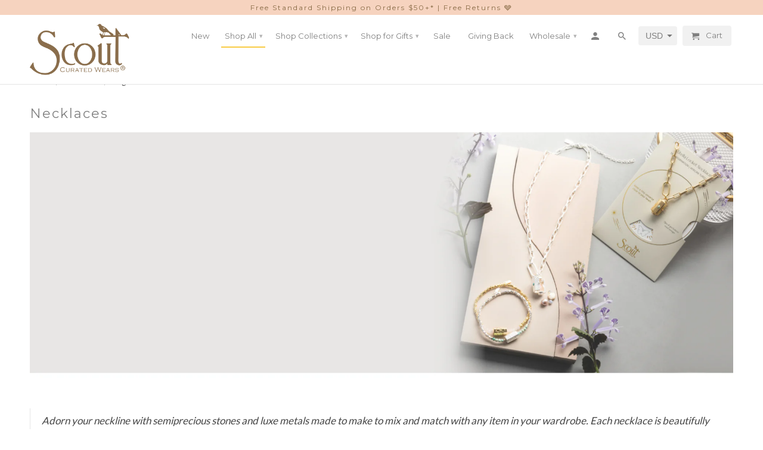

--- FILE ---
content_type: text/html; charset=utf-8
request_url: https://www.scoutcuratedwears.com/collections/all-necklaces
body_size: 34411
content:
<!DOCTYPE html>
<!--[if lt IE 7 ]><html class="ie ie6" lang="en"> <![endif]-->
<!--[if IE 7 ]><html class="ie ie7" lang="en"> <![endif]-->
<!--[if IE 8 ]><html class="ie ie8" lang="en"> <![endif]-->
<!--[if IE 9 ]><html class="ie ie9" lang="en"> <![endif]-->
<!--[if (gte IE 10)|!(IE)]><!--><html lang="en"> <!--<![endif]-->
  <head>
    <meta charset="utf-8">
    <meta http-equiv="cleartype" content="on">
    <meta name="robots" content="index,follow">

    
    <title>Necklaces - Scout Curated Wears </title>

    
      <meta name="description" content="Adorn your neckline with semiprecious stones and luxe metals made to make to mix and match with any item in your wardrobe. Each necklace is beautifully packaged- the perfect gift for a loved one, or yourself! Celebrate your friendships, Valentine&#39;s Day, Mother&#39;s Day and every holiday in between with necklaces full of m" />
    

    <!-- Custom Fonts -->
    
      <link href="//fonts.googleapis.com/css?family=.|Montserrat:light,normal,bold|Montserrat:light,normal,bold|Montserrat:light,normal,bold|Lato:light,normal,bold" rel="stylesheet" type="text/css" />
    

    

<meta name="author" content="Scout Curated Wears ">
<meta property="og:url" content="https://www.scoutcuratedwears.com/collections/all-necklaces">
<meta property="og:site_name" content="Scout Curated Wears ">


  <meta property="og:type" content="product.group">
  <meta property="og:title" content="Necklaces">
  
    
    <meta property="og:image" content="http://www.scoutcuratedwears.com/cdn/shop/files/LN001_600x.jpg?v=1720207749">
    <meta property="og:image:secure_url" content="https://www.scoutcuratedwears.com/cdn/shop/files/LN001_600x.jpg?v=1720207749">
  


  <meta property="og:description" content="Adorn your neckline with semiprecious stones and luxe metals made to make to mix and match with any item in your wardrobe. Each necklace is beautifully packaged- the perfect gift for a loved one, or yourself! Celebrate your friendships, Valentine&#39;s Day, Mother&#39;s Day and every holiday in between with necklaces full of m">




  <meta name="twitter:site" content="@shopify">

<meta name="twitter:card" content="summary">


    
    

    <!-- Mobile Specific Metas -->
    <meta name="HandheldFriendly" content="True">
    <meta name="MobileOptimized" content="320">
    <meta name="viewport" content="width=device-width,initial-scale=1">
    <meta name="theme-color" content="#ffffff">

    <!-- Stylesheets for Retina 4.1.3 -->
    <link href="//www.scoutcuratedwears.com/cdn/shop/t/25/assets/styles.scss.css?v=85360918406461230901756112813" rel="stylesheet" type="text/css" media="all" />
    <!--[if lte IE 9]>
      <link href="//www.scoutcuratedwears.com/cdn/shop/t/25/assets/ie.css?v=16370617434440559491756108360" rel="stylesheet" type="text/css" media="all" />
    <![endif]-->

    
      <link rel="shortcut icon" type="image/x-icon" href="//www.scoutcuratedwears.com/cdn/shop/files/SC_Favicon_061016_small.png?v=1613701846">
    

    <link rel="canonical" href="https://www.scoutcuratedwears.com/collections/all-necklaces" />

    

    <script src="//www.scoutcuratedwears.com/cdn/shop/t/25/assets/app.js?v=75123641276617495591756108360" type="text/javascript"></script>
    <script>window.performance && window.performance.mark && window.performance.mark('shopify.content_for_header.start');</script><meta name="facebook-domain-verification" content="herlolpg8eig6g8cl07mfxdyio0ee0">
<meta id="shopify-digital-wallet" name="shopify-digital-wallet" content="/13039449/digital_wallets/dialog">
<meta name="shopify-checkout-api-token" content="492531b5e36fe50423db35ca9b4eb6f3">
<meta id="in-context-paypal-metadata" data-shop-id="13039449" data-venmo-supported="false" data-environment="production" data-locale="en_US" data-paypal-v4="true" data-currency="USD">
<link rel="alternate" type="application/atom+xml" title="Feed" href="/collections/all-necklaces.atom" />
<link rel="alternate" type="application/json+oembed" href="https://www.scoutcuratedwears.com/collections/all-necklaces.oembed">
<script async="async" src="/checkouts/internal/preloads.js?locale=en-US"></script>
<link rel="preconnect" href="https://shop.app" crossorigin="anonymous">
<script async="async" src="https://shop.app/checkouts/internal/preloads.js?locale=en-US&shop_id=13039449" crossorigin="anonymous"></script>
<script id="shopify-features" type="application/json">{"accessToken":"492531b5e36fe50423db35ca9b4eb6f3","betas":["rich-media-storefront-analytics"],"domain":"www.scoutcuratedwears.com","predictiveSearch":true,"shopId":13039449,"locale":"en"}</script>
<script>var Shopify = Shopify || {};
Shopify.shop = "scout-curated-wears.myshopify.com";
Shopify.locale = "en";
Shopify.currency = {"active":"USD","rate":"1.0"};
Shopify.country = "US";
Shopify.theme = {"name":"Scout - FH25\/August - WorkingTheme","id":180296646972,"schema_name":"Retina","schema_version":"4.1.3","theme_store_id":null,"role":"main"};
Shopify.theme.handle = "null";
Shopify.theme.style = {"id":null,"handle":null};
Shopify.cdnHost = "www.scoutcuratedwears.com/cdn";
Shopify.routes = Shopify.routes || {};
Shopify.routes.root = "/";</script>
<script type="module">!function(o){(o.Shopify=o.Shopify||{}).modules=!0}(window);</script>
<script>!function(o){function n(){var o=[];function n(){o.push(Array.prototype.slice.apply(arguments))}return n.q=o,n}var t=o.Shopify=o.Shopify||{};t.loadFeatures=n(),t.autoloadFeatures=n()}(window);</script>
<script>
  window.ShopifyPay = window.ShopifyPay || {};
  window.ShopifyPay.apiHost = "shop.app\/pay";
  window.ShopifyPay.redirectState = null;
</script>
<script id="shop-js-analytics" type="application/json">{"pageType":"collection"}</script>
<script defer="defer" async type="module" src="//www.scoutcuratedwears.com/cdn/shopifycloud/shop-js/modules/v2/client.init-shop-cart-sync_C5BV16lS.en.esm.js"></script>
<script defer="defer" async type="module" src="//www.scoutcuratedwears.com/cdn/shopifycloud/shop-js/modules/v2/chunk.common_CygWptCX.esm.js"></script>
<script type="module">
  await import("//www.scoutcuratedwears.com/cdn/shopifycloud/shop-js/modules/v2/client.init-shop-cart-sync_C5BV16lS.en.esm.js");
await import("//www.scoutcuratedwears.com/cdn/shopifycloud/shop-js/modules/v2/chunk.common_CygWptCX.esm.js");

  window.Shopify.SignInWithShop?.initShopCartSync?.({"fedCMEnabled":true,"windoidEnabled":true});

</script>
<script>
  window.Shopify = window.Shopify || {};
  if (!window.Shopify.featureAssets) window.Shopify.featureAssets = {};
  window.Shopify.featureAssets['shop-js'] = {"shop-cart-sync":["modules/v2/client.shop-cart-sync_ZFArdW7E.en.esm.js","modules/v2/chunk.common_CygWptCX.esm.js"],"init-fed-cm":["modules/v2/client.init-fed-cm_CmiC4vf6.en.esm.js","modules/v2/chunk.common_CygWptCX.esm.js"],"shop-button":["modules/v2/client.shop-button_tlx5R9nI.en.esm.js","modules/v2/chunk.common_CygWptCX.esm.js"],"shop-cash-offers":["modules/v2/client.shop-cash-offers_DOA2yAJr.en.esm.js","modules/v2/chunk.common_CygWptCX.esm.js","modules/v2/chunk.modal_D71HUcav.esm.js"],"init-windoid":["modules/v2/client.init-windoid_sURxWdc1.en.esm.js","modules/v2/chunk.common_CygWptCX.esm.js"],"shop-toast-manager":["modules/v2/client.shop-toast-manager_ClPi3nE9.en.esm.js","modules/v2/chunk.common_CygWptCX.esm.js"],"init-shop-email-lookup-coordinator":["modules/v2/client.init-shop-email-lookup-coordinator_B8hsDcYM.en.esm.js","modules/v2/chunk.common_CygWptCX.esm.js"],"init-shop-cart-sync":["modules/v2/client.init-shop-cart-sync_C5BV16lS.en.esm.js","modules/v2/chunk.common_CygWptCX.esm.js"],"avatar":["modules/v2/client.avatar_BTnouDA3.en.esm.js"],"pay-button":["modules/v2/client.pay-button_FdsNuTd3.en.esm.js","modules/v2/chunk.common_CygWptCX.esm.js"],"init-customer-accounts":["modules/v2/client.init-customer-accounts_DxDtT_ad.en.esm.js","modules/v2/client.shop-login-button_C5VAVYt1.en.esm.js","modules/v2/chunk.common_CygWptCX.esm.js","modules/v2/chunk.modal_D71HUcav.esm.js"],"init-shop-for-new-customer-accounts":["modules/v2/client.init-shop-for-new-customer-accounts_ChsxoAhi.en.esm.js","modules/v2/client.shop-login-button_C5VAVYt1.en.esm.js","modules/v2/chunk.common_CygWptCX.esm.js","modules/v2/chunk.modal_D71HUcav.esm.js"],"shop-login-button":["modules/v2/client.shop-login-button_C5VAVYt1.en.esm.js","modules/v2/chunk.common_CygWptCX.esm.js","modules/v2/chunk.modal_D71HUcav.esm.js"],"init-customer-accounts-sign-up":["modules/v2/client.init-customer-accounts-sign-up_CPSyQ0Tj.en.esm.js","modules/v2/client.shop-login-button_C5VAVYt1.en.esm.js","modules/v2/chunk.common_CygWptCX.esm.js","modules/v2/chunk.modal_D71HUcav.esm.js"],"shop-follow-button":["modules/v2/client.shop-follow-button_Cva4Ekp9.en.esm.js","modules/v2/chunk.common_CygWptCX.esm.js","modules/v2/chunk.modal_D71HUcav.esm.js"],"checkout-modal":["modules/v2/client.checkout-modal_BPM8l0SH.en.esm.js","modules/v2/chunk.common_CygWptCX.esm.js","modules/v2/chunk.modal_D71HUcav.esm.js"],"lead-capture":["modules/v2/client.lead-capture_Bi8yE_yS.en.esm.js","modules/v2/chunk.common_CygWptCX.esm.js","modules/v2/chunk.modal_D71HUcav.esm.js"],"shop-login":["modules/v2/client.shop-login_D6lNrXab.en.esm.js","modules/v2/chunk.common_CygWptCX.esm.js","modules/v2/chunk.modal_D71HUcav.esm.js"],"payment-terms":["modules/v2/client.payment-terms_CZxnsJam.en.esm.js","modules/v2/chunk.common_CygWptCX.esm.js","modules/v2/chunk.modal_D71HUcav.esm.js"]};
</script>
<script>(function() {
  var isLoaded = false;
  function asyncLoad() {
    if (isLoaded) return;
    isLoaded = true;
    var urls = ["https:\/\/storelocator.w3apps.co\/js\/include.js?shop=scout-curated-wears.myshopify.com","https:\/\/cdn-app.cart-bot.net\/public\/js\/append.js?shop=scout-curated-wears.myshopify.com"];
    for (var i = 0; i < urls.length; i++) {
      var s = document.createElement('script');
      s.type = 'text/javascript';
      s.async = true;
      s.src = urls[i];
      var x = document.getElementsByTagName('script')[0];
      x.parentNode.insertBefore(s, x);
    }
  };
  if(window.attachEvent) {
    window.attachEvent('onload', asyncLoad);
  } else {
    window.addEventListener('load', asyncLoad, false);
  }
})();</script>
<script id="__st">var __st={"a":13039449,"offset":-18000,"reqid":"012485ca-687b-4fcb-8a7d-1dfde645f53c-1768815506","pageurl":"www.scoutcuratedwears.com\/collections\/all-necklaces","u":"411fda22a94e","p":"collection","rtyp":"collection","rid":436497547580};</script>
<script>window.ShopifyPaypalV4VisibilityTracking = true;</script>
<script id="captcha-bootstrap">!function(){'use strict';const t='contact',e='account',n='new_comment',o=[[t,t],['blogs',n],['comments',n],[t,'customer']],c=[[e,'customer_login'],[e,'guest_login'],[e,'recover_customer_password'],[e,'create_customer']],r=t=>t.map((([t,e])=>`form[action*='/${t}']:not([data-nocaptcha='true']) input[name='form_type'][value='${e}']`)).join(','),a=t=>()=>t?[...document.querySelectorAll(t)].map((t=>t.form)):[];function s(){const t=[...o],e=r(t);return a(e)}const i='password',u='form_key',d=['recaptcha-v3-token','g-recaptcha-response','h-captcha-response',i],f=()=>{try{return window.sessionStorage}catch{return}},m='__shopify_v',_=t=>t.elements[u];function p(t,e,n=!1){try{const o=window.sessionStorage,c=JSON.parse(o.getItem(e)),{data:r}=function(t){const{data:e,action:n}=t;return t[m]||n?{data:e,action:n}:{data:t,action:n}}(c);for(const[e,n]of Object.entries(r))t.elements[e]&&(t.elements[e].value=n);n&&o.removeItem(e)}catch(o){console.error('form repopulation failed',{error:o})}}const l='form_type',E='cptcha';function T(t){t.dataset[E]=!0}const w=window,h=w.document,L='Shopify',v='ce_forms',y='captcha';let A=!1;((t,e)=>{const n=(g='f06e6c50-85a8-45c8-87d0-21a2b65856fe',I='https://cdn.shopify.com/shopifycloud/storefront-forms-hcaptcha/ce_storefront_forms_captcha_hcaptcha.v1.5.2.iife.js',D={infoText:'Protected by hCaptcha',privacyText:'Privacy',termsText:'Terms'},(t,e,n)=>{const o=w[L][v],c=o.bindForm;if(c)return c(t,g,e,D).then(n);var r;o.q.push([[t,g,e,D],n]),r=I,A||(h.body.append(Object.assign(h.createElement('script'),{id:'captcha-provider',async:!0,src:r})),A=!0)});var g,I,D;w[L]=w[L]||{},w[L][v]=w[L][v]||{},w[L][v].q=[],w[L][y]=w[L][y]||{},w[L][y].protect=function(t,e){n(t,void 0,e),T(t)},Object.freeze(w[L][y]),function(t,e,n,w,h,L){const[v,y,A,g]=function(t,e,n){const i=e?o:[],u=t?c:[],d=[...i,...u],f=r(d),m=r(i),_=r(d.filter((([t,e])=>n.includes(e))));return[a(f),a(m),a(_),s()]}(w,h,L),I=t=>{const e=t.target;return e instanceof HTMLFormElement?e:e&&e.form},D=t=>v().includes(t);t.addEventListener('submit',(t=>{const e=I(t);if(!e)return;const n=D(e)&&!e.dataset.hcaptchaBound&&!e.dataset.recaptchaBound,o=_(e),c=g().includes(e)&&(!o||!o.value);(n||c)&&t.preventDefault(),c&&!n&&(function(t){try{if(!f())return;!function(t){const e=f();if(!e)return;const n=_(t);if(!n)return;const o=n.value;o&&e.removeItem(o)}(t);const e=Array.from(Array(32),(()=>Math.random().toString(36)[2])).join('');!function(t,e){_(t)||t.append(Object.assign(document.createElement('input'),{type:'hidden',name:u})),t.elements[u].value=e}(t,e),function(t,e){const n=f();if(!n)return;const o=[...t.querySelectorAll(`input[type='${i}']`)].map((({name:t})=>t)),c=[...d,...o],r={};for(const[a,s]of new FormData(t).entries())c.includes(a)||(r[a]=s);n.setItem(e,JSON.stringify({[m]:1,action:t.action,data:r}))}(t,e)}catch(e){console.error('failed to persist form',e)}}(e),e.submit())}));const S=(t,e)=>{t&&!t.dataset[E]&&(n(t,e.some((e=>e===t))),T(t))};for(const o of['focusin','change'])t.addEventListener(o,(t=>{const e=I(t);D(e)&&S(e,y())}));const B=e.get('form_key'),M=e.get(l),P=B&&M;t.addEventListener('DOMContentLoaded',(()=>{const t=y();if(P)for(const e of t)e.elements[l].value===M&&p(e,B);[...new Set([...A(),...v().filter((t=>'true'===t.dataset.shopifyCaptcha))])].forEach((e=>S(e,t)))}))}(h,new URLSearchParams(w.location.search),n,t,e,['guest_login'])})(!0,!0)}();</script>
<script integrity="sha256-4kQ18oKyAcykRKYeNunJcIwy7WH5gtpwJnB7kiuLZ1E=" data-source-attribution="shopify.loadfeatures" defer="defer" src="//www.scoutcuratedwears.com/cdn/shopifycloud/storefront/assets/storefront/load_feature-a0a9edcb.js" crossorigin="anonymous"></script>
<script crossorigin="anonymous" defer="defer" src="//www.scoutcuratedwears.com/cdn/shopifycloud/storefront/assets/shopify_pay/storefront-65b4c6d7.js?v=20250812"></script>

<script>window.performance && window.performance.mark && window.performance.mark('shopify.content_for_header.end');</script>

<script>window.BOLD = window.BOLD || {};
    window.BOLD.common = window.BOLD.common || {};
    window.BOLD.common.Shopify = window.BOLD.common.Shopify || {};
    window.BOLD.common.Shopify.shop = {
      domain: 'www.scoutcuratedwears.com',
      permanent_domain: 'scout-curated-wears.myshopify.com',
      url: 'https://www.scoutcuratedwears.com',
      secure_url: 'https://www.scoutcuratedwears.com',
      money_format: "${{amount}}",
      currency: "USD"
    };
    window.BOLD.common.Shopify.customer = {
      id: null,
      tags: null,
    };
    window.BOLD.common.Shopify.cart = {"note":null,"attributes":{},"original_total_price":0,"total_price":0,"total_discount":0,"total_weight":0.0,"item_count":0,"items":[],"requires_shipping":false,"currency":"USD","items_subtotal_price":0,"cart_level_discount_applications":[],"checkout_charge_amount":0};
    window.BOLD.common.template = 'collection';window.BOLD.common.Shopify.formatMoney = function(money, format) {
        function n(t, e) {
            return "undefined" == typeof t ? e : t
        }
        function r(t, e, r, i) {
            if (e = n(e, 2),
                r = n(r, ","),
                i = n(i, "."),
            isNaN(t) || null == t)
                return 0;
            t = (t / 100).toFixed(e);
            var o = t.split(".")
                , a = o[0].replace(/(\d)(?=(\d\d\d)+(?!\d))/g, "$1" + r)
                , s = o[1] ? i + o[1] : "";
            return a + s
        }
        "string" == typeof money && (money = money.replace(".", ""));
        var i = ""
            , o = /\{\{\s*(\w+)\s*\}\}/
            , a = format || window.BOLD.common.Shopify.shop.money_format || window.Shopify.money_format || "$ {{ amount }}";
        switch (a.match(o)[1]) {
            case "amount":
                i = r(money, 2, ",", ".");
                break;
            case "amount_no_decimals":
                i = r(money, 0, ",", ".");
                break;
            case "amount_with_comma_separator":
                i = r(money, 2, ".", ",");
                break;
            case "amount_no_decimals_with_comma_separator":
                i = r(money, 0, ".", ",");
                break;
            case "amount_with_space_separator":
                i = r(money, 2, " ", ",");
                break;
            case "amount_no_decimals_with_space_separator":
                i = r(money, 0, " ", ",");
                break;
            case "amount_with_apostrophe_separator":
                i = r(money, 2, "'", ".");
                break;
        }
        return a.replace(o, i);
    };
    window.BOLD.common.Shopify.saveProduct = function (handle, product) {
      if (typeof handle === 'string' && typeof window.BOLD.common.Shopify.products[handle] === 'undefined') {
        if (typeof product === 'number') {
          window.BOLD.common.Shopify.handles[product] = handle;
          product = { id: product };
        }
        window.BOLD.common.Shopify.products[handle] = product;
      }
    };
    window.BOLD.common.Shopify.saveVariant = function (variant_id, variant) {
      if (typeof variant_id === 'number' && typeof window.BOLD.common.Shopify.variants[variant_id] === 'undefined') {
        window.BOLD.common.Shopify.variants[variant_id] = variant;
      }
    };window.BOLD.common.Shopify.products = window.BOLD.common.Shopify.products || {};
    window.BOLD.common.Shopify.variants = window.BOLD.common.Shopify.variants || {};
    window.BOLD.common.Shopify.handles = window.BOLD.common.Shopify.handles || {};window.BOLD.common.Shopify.saveProduct(null, null);window.BOLD.apps_installed = {"Product Upsell":3} || {};window.BOLD.common.Shopify.saveProduct("stella-locket-necklace-love-rose-quartz-gold", 9583503966524);window.BOLD.common.Shopify.saveVariant(49765178769724, { product_id: 9583503966524, product_handle: "stella-locket-necklace-love-rose-quartz-gold", price: 3600, group_id: '', csp_metafield: {}});window.BOLD.common.Shopify.saveProduct("stella-locket-necklace-tranquility-turquoise-silver", 9583502164284);window.BOLD.common.Shopify.saveVariant(49765171953980, { product_id: 9583502164284, product_handle: "stella-locket-necklace-tranquility-turquoise-silver", price: 3600, group_id: '', csp_metafield: {}});window.BOLD.common.Shopify.saveProduct("stella-locket-necklace-positive-energy-pyrite-gold", 9583501214012);window.BOLD.common.Shopify.saveVariant(49765167071548, { product_id: 9583501214012, product_handle: "stella-locket-necklace-positive-energy-pyrite-gold", price: 3600, group_id: '', csp_metafield: {}});window.BOLD.common.Shopify.saveProduct("stella-locket-necklace-joy-dalmatian-jasper-silver", 9583500099900);window.BOLD.common.Shopify.saveVariant(49765156749628, { product_id: 9583500099900, product_handle: "stella-locket-necklace-joy-dalmatian-jasper-silver", price: 3600, group_id: '', csp_metafield: {}});window.BOLD.common.Shopify.saveProduct("stella-locket-necklace-transformation-african-turquoise-gold", 9583498887484);window.BOLD.common.Shopify.saveVariant(49765145706812, { product_id: 9583498887484, product_handle: "stella-locket-necklace-transformation-african-turquoise-gold", price: 3600, group_id: '', csp_metafield: {}});window.BOLD.common.Shopify.saveProduct("stella-locket-necklace-peace-aqua-terra-silver", 9583497871676);window.BOLD.common.Shopify.saveVariant(49765136269628, { product_id: 9583497871676, product_handle: "stella-locket-necklace-peace-aqua-terra-silver", price: 3600, group_id: '', csp_metafield: {}});window.BOLD.common.Shopify.saveProduct("organic-stone-necklace-aqua-terra-gold-stone-of-peace", 8062270669116);window.BOLD.common.Shopify.saveVariant(44198191071548, { product_id: 8062270669116, product_handle: "organic-stone-necklace-aqua-terra-gold-stone-of-peace", price: 2200, group_id: '', csp_metafield: {}});window.BOLD.common.Shopify.saveProduct("organic-stone-necklace-turquoise-silver-stone-of-calm", 8062269391164);window.BOLD.common.Shopify.saveVariant(44198189039932, { product_id: 8062269391164, product_handle: "organic-stone-necklace-turquoise-silver-stone-of-calm", price: 2200, group_id: '', csp_metafield: {}});window.BOLD.common.Shopify.saveProduct("organic-stone-necklace-rose-quartz-silver-stone-of-love", 8062269325628);window.BOLD.common.Shopify.saveVariant(44198188974396, { product_id: 8062269325628, product_handle: "organic-stone-necklace-rose-quartz-silver-stone-of-love", price: 2200, group_id: '', csp_metafield: {}});window.BOLD.common.Shopify.saveProduct("organic-stone-necklace-amazonite-gold-stone-of-courage", 8062269194556);window.BOLD.common.Shopify.saveVariant(44198188843324, { product_id: 8062269194556, product_handle: "organic-stone-necklace-amazonite-gold-stone-of-courage", price: 2200, group_id: '', csp_metafield: {}});window.BOLD.common.Shopify.saveProduct("organic-stone-necklace-labradorite-gold-stone-of-magic", 8062269129020);window.BOLD.common.Shopify.saveVariant(44198188777788, { product_id: 8062269129020, product_handle: "organic-stone-necklace-labradorite-gold-stone-of-magic", price: 2200, group_id: '', csp_metafield: {}});window.BOLD.common.Shopify.saveProduct("teardrop-stone-wrap-turquoise-opalite-silver-stone-of-calm-1", 8062269063484);window.BOLD.common.Shopify.saveVariant(44198188712252, { product_id: 8062269063484, product_handle: "teardrop-stone-wrap-turquoise-opalite-silver-stone-of-calm-1", price: 2200, group_id: '', csp_metafield: {}});window.BOLD.common.Shopify.saveProduct("stone-intention-charm-necklace-amazonite-gold", 6770754224188);window.BOLD.common.Shopify.saveVariant(39775324012604, { product_id: 6770754224188, product_handle: "stone-intention-charm-necklace-amazonite-gold", price: 2200, group_id: '', csp_metafield: {}});window.BOLD.common.Shopify.saveProduct("stone-intention-charm-necklace-labradorite-gold", 6770754191420);window.BOLD.common.Shopify.saveVariant(39775323979836, { product_id: 6770754191420, product_handle: "stone-intention-charm-necklace-labradorite-gold", price: 2200, group_id: '', csp_metafield: {}});window.BOLD.common.Shopify.saveProduct("stone-intention-charm-necklace-tourmaline-silver", 6770753962044);window.BOLD.common.Shopify.saveVariant(39775323914300, { product_id: 6770753962044, product_handle: "stone-intention-charm-necklace-tourmaline-silver", price: 2200, group_id: '', csp_metafield: {}});window.BOLD.common.Shopify.saveProduct("stone-intention-charm-necklace-rose-quartz-silver", 6770753929276);window.BOLD.common.Shopify.saveVariant(39775323881532, { product_id: 6770753929276, product_handle: "stone-intention-charm-necklace-rose-quartz-silver", price: 2200, group_id: '', csp_metafield: {}});window.BOLD.common.Shopify.saveProduct("stone-intention-charm-necklace-howlite-silver", 6770753896508);window.BOLD.common.Shopify.saveVariant(39775323848764, { product_id: 6770753896508, product_handle: "stone-intention-charm-necklace-howlite-silver", price: 2200, group_id: '', csp_metafield: {}});window.BOLD.common.Shopify.saveProduct("stone-intention-charm-necklace-amethyst-gold", 6770753863740);window.BOLD.common.Shopify.saveVariant(39775323815996, { product_id: 6770753863740, product_handle: "stone-intention-charm-necklace-amethyst-gold", price: 2200, group_id: '', csp_metafield: {}});window.BOLD.common.Shopify.saveProduct("stone-point-necklace-labradorite-stone-of-magic", 2365739139132);window.BOLD.common.Shopify.saveVariant(21296024420412, { product_id: 2365739139132, product_handle: "stone-point-necklace-labradorite-stone-of-magic", price: 1999, group_id: '', csp_metafield: {}});window.BOLD.common.Shopify.metafields = window.BOLD.common.Shopify.metafields || {};window.BOLD.common.Shopify.metafields["bold_rp"] = {};window.BOLD.common.Shopify.metafields["bold_csp_defaults"] = {};window.BOLD.common.cacheParams = window.BOLD.common.cacheParams || {};
</script>

<link href="//www.scoutcuratedwears.com/cdn/shop/t/25/assets/bold-upsell.css?v=51915886505602322711756108360" rel="stylesheet" type="text/css" media="all" />
<link href="//www.scoutcuratedwears.com/cdn/shop/t/25/assets/bold-upsell-custom.css?v=150135899998303055901756108360" rel="stylesheet" type="text/css" media="all" />
<script>
</script><meta name="google-site-verification" content="FuKY-jP-gh7ik-KY6XTUhs1LHNvx3_avi_7bUJg7oDU" />
  <!-- BEGIN app block: shopify://apps/klaviyo-email-marketing-sms/blocks/klaviyo-onsite-embed/2632fe16-c075-4321-a88b-50b567f42507 -->












  <script async src="https://static.klaviyo.com/onsite/js/MGyNrY/klaviyo.js?company_id=MGyNrY"></script>
  <script>!function(){if(!window.klaviyo){window._klOnsite=window._klOnsite||[];try{window.klaviyo=new Proxy({},{get:function(n,i){return"push"===i?function(){var n;(n=window._klOnsite).push.apply(n,arguments)}:function(){for(var n=arguments.length,o=new Array(n),w=0;w<n;w++)o[w]=arguments[w];var t="function"==typeof o[o.length-1]?o.pop():void 0,e=new Promise((function(n){window._klOnsite.push([i].concat(o,[function(i){t&&t(i),n(i)}]))}));return e}}})}catch(n){window.klaviyo=window.klaviyo||[],window.klaviyo.push=function(){var n;(n=window._klOnsite).push.apply(n,arguments)}}}}();</script>

  




  <script>
    window.klaviyoReviewsProductDesignMode = false
  </script>







<!-- END app block --><!-- BEGIN app block: shopify://apps/simprosys-google-shopping-feed/blocks/core_settings_block/1f0b859e-9fa6-4007-97e8-4513aff5ff3b --><!-- BEGIN: GSF App Core Tags & Scripts by Simprosys Google Shopping Feed -->

    <!-- BEGIN app snippet: gsf_verification_code -->
    <meta name="google-site-verification" content="FuKY-jP-gh7ik-KY6XTUhs1LHNvx3_avi_7bUJg7oDU" />



<!-- END app snippet -->









<!-- END: GSF App Core Tags & Scripts by Simprosys Google Shopping Feed -->
<!-- END app block --><link href="https://monorail-edge.shopifysvc.com" rel="dns-prefetch">
<script>(function(){if ("sendBeacon" in navigator && "performance" in window) {try {var session_token_from_headers = performance.getEntriesByType('navigation')[0].serverTiming.find(x => x.name == '_s').description;} catch {var session_token_from_headers = undefined;}var session_cookie_matches = document.cookie.match(/_shopify_s=([^;]*)/);var session_token_from_cookie = session_cookie_matches && session_cookie_matches.length === 2 ? session_cookie_matches[1] : "";var session_token = session_token_from_headers || session_token_from_cookie || "";function handle_abandonment_event(e) {var entries = performance.getEntries().filter(function(entry) {return /monorail-edge.shopifysvc.com/.test(entry.name);});if (!window.abandonment_tracked && entries.length === 0) {window.abandonment_tracked = true;var currentMs = Date.now();var navigation_start = performance.timing.navigationStart;var payload = {shop_id: 13039449,url: window.location.href,navigation_start,duration: currentMs - navigation_start,session_token,page_type: "collection"};window.navigator.sendBeacon("https://monorail-edge.shopifysvc.com/v1/produce", JSON.stringify({schema_id: "online_store_buyer_site_abandonment/1.1",payload: payload,metadata: {event_created_at_ms: currentMs,event_sent_at_ms: currentMs}}));}}window.addEventListener('pagehide', handle_abandonment_event);}}());</script>
<script id="web-pixels-manager-setup">(function e(e,d,r,n,o){if(void 0===o&&(o={}),!Boolean(null===(a=null===(i=window.Shopify)||void 0===i?void 0:i.analytics)||void 0===a?void 0:a.replayQueue)){var i,a;window.Shopify=window.Shopify||{};var t=window.Shopify;t.analytics=t.analytics||{};var s=t.analytics;s.replayQueue=[],s.publish=function(e,d,r){return s.replayQueue.push([e,d,r]),!0};try{self.performance.mark("wpm:start")}catch(e){}var l=function(){var e={modern:/Edge?\/(1{2}[4-9]|1[2-9]\d|[2-9]\d{2}|\d{4,})\.\d+(\.\d+|)|Firefox\/(1{2}[4-9]|1[2-9]\d|[2-9]\d{2}|\d{4,})\.\d+(\.\d+|)|Chrom(ium|e)\/(9{2}|\d{3,})\.\d+(\.\d+|)|(Maci|X1{2}).+ Version\/(15\.\d+|(1[6-9]|[2-9]\d|\d{3,})\.\d+)([,.]\d+|)( \(\w+\)|)( Mobile\/\w+|) Safari\/|Chrome.+OPR\/(9{2}|\d{3,})\.\d+\.\d+|(CPU[ +]OS|iPhone[ +]OS|CPU[ +]iPhone|CPU IPhone OS|CPU iPad OS)[ +]+(15[._]\d+|(1[6-9]|[2-9]\d|\d{3,})[._]\d+)([._]\d+|)|Android:?[ /-](13[3-9]|1[4-9]\d|[2-9]\d{2}|\d{4,})(\.\d+|)(\.\d+|)|Android.+Firefox\/(13[5-9]|1[4-9]\d|[2-9]\d{2}|\d{4,})\.\d+(\.\d+|)|Android.+Chrom(ium|e)\/(13[3-9]|1[4-9]\d|[2-9]\d{2}|\d{4,})\.\d+(\.\d+|)|SamsungBrowser\/([2-9]\d|\d{3,})\.\d+/,legacy:/Edge?\/(1[6-9]|[2-9]\d|\d{3,})\.\d+(\.\d+|)|Firefox\/(5[4-9]|[6-9]\d|\d{3,})\.\d+(\.\d+|)|Chrom(ium|e)\/(5[1-9]|[6-9]\d|\d{3,})\.\d+(\.\d+|)([\d.]+$|.*Safari\/(?![\d.]+ Edge\/[\d.]+$))|(Maci|X1{2}).+ Version\/(10\.\d+|(1[1-9]|[2-9]\d|\d{3,})\.\d+)([,.]\d+|)( \(\w+\)|)( Mobile\/\w+|) Safari\/|Chrome.+OPR\/(3[89]|[4-9]\d|\d{3,})\.\d+\.\d+|(CPU[ +]OS|iPhone[ +]OS|CPU[ +]iPhone|CPU IPhone OS|CPU iPad OS)[ +]+(10[._]\d+|(1[1-9]|[2-9]\d|\d{3,})[._]\d+)([._]\d+|)|Android:?[ /-](13[3-9]|1[4-9]\d|[2-9]\d{2}|\d{4,})(\.\d+|)(\.\d+|)|Mobile Safari.+OPR\/([89]\d|\d{3,})\.\d+\.\d+|Android.+Firefox\/(13[5-9]|1[4-9]\d|[2-9]\d{2}|\d{4,})\.\d+(\.\d+|)|Android.+Chrom(ium|e)\/(13[3-9]|1[4-9]\d|[2-9]\d{2}|\d{4,})\.\d+(\.\d+|)|Android.+(UC? ?Browser|UCWEB|U3)[ /]?(15\.([5-9]|\d{2,})|(1[6-9]|[2-9]\d|\d{3,})\.\d+)\.\d+|SamsungBrowser\/(5\.\d+|([6-9]|\d{2,})\.\d+)|Android.+MQ{2}Browser\/(14(\.(9|\d{2,})|)|(1[5-9]|[2-9]\d|\d{3,})(\.\d+|))(\.\d+|)|K[Aa][Ii]OS\/(3\.\d+|([4-9]|\d{2,})\.\d+)(\.\d+|)/},d=e.modern,r=e.legacy,n=navigator.userAgent;return n.match(d)?"modern":n.match(r)?"legacy":"unknown"}(),u="modern"===l?"modern":"legacy",c=(null!=n?n:{modern:"",legacy:""})[u],f=function(e){return[e.baseUrl,"/wpm","/b",e.hashVersion,"modern"===e.buildTarget?"m":"l",".js"].join("")}({baseUrl:d,hashVersion:r,buildTarget:u}),m=function(e){var d=e.version,r=e.bundleTarget,n=e.surface,o=e.pageUrl,i=e.monorailEndpoint;return{emit:function(e){var a=e.status,t=e.errorMsg,s=(new Date).getTime(),l=JSON.stringify({metadata:{event_sent_at_ms:s},events:[{schema_id:"web_pixels_manager_load/3.1",payload:{version:d,bundle_target:r,page_url:o,status:a,surface:n,error_msg:t},metadata:{event_created_at_ms:s}}]});if(!i)return console&&console.warn&&console.warn("[Web Pixels Manager] No Monorail endpoint provided, skipping logging."),!1;try{return self.navigator.sendBeacon.bind(self.navigator)(i,l)}catch(e){}var u=new XMLHttpRequest;try{return u.open("POST",i,!0),u.setRequestHeader("Content-Type","text/plain"),u.send(l),!0}catch(e){return console&&console.warn&&console.warn("[Web Pixels Manager] Got an unhandled error while logging to Monorail."),!1}}}}({version:r,bundleTarget:l,surface:e.surface,pageUrl:self.location.href,monorailEndpoint:e.monorailEndpoint});try{o.browserTarget=l,function(e){var d=e.src,r=e.async,n=void 0===r||r,o=e.onload,i=e.onerror,a=e.sri,t=e.scriptDataAttributes,s=void 0===t?{}:t,l=document.createElement("script"),u=document.querySelector("head"),c=document.querySelector("body");if(l.async=n,l.src=d,a&&(l.integrity=a,l.crossOrigin="anonymous"),s)for(var f in s)if(Object.prototype.hasOwnProperty.call(s,f))try{l.dataset[f]=s[f]}catch(e){}if(o&&l.addEventListener("load",o),i&&l.addEventListener("error",i),u)u.appendChild(l);else{if(!c)throw new Error("Did not find a head or body element to append the script");c.appendChild(l)}}({src:f,async:!0,onload:function(){if(!function(){var e,d;return Boolean(null===(d=null===(e=window.Shopify)||void 0===e?void 0:e.analytics)||void 0===d?void 0:d.initialized)}()){var d=window.webPixelsManager.init(e)||void 0;if(d){var r=window.Shopify.analytics;r.replayQueue.forEach((function(e){var r=e[0],n=e[1],o=e[2];d.publishCustomEvent(r,n,o)})),r.replayQueue=[],r.publish=d.publishCustomEvent,r.visitor=d.visitor,r.initialized=!0}}},onerror:function(){return m.emit({status:"failed",errorMsg:"".concat(f," has failed to load")})},sri:function(e){var d=/^sha384-[A-Za-z0-9+/=]+$/;return"string"==typeof e&&d.test(e)}(c)?c:"",scriptDataAttributes:o}),m.emit({status:"loading"})}catch(e){m.emit({status:"failed",errorMsg:(null==e?void 0:e.message)||"Unknown error"})}}})({shopId: 13039449,storefrontBaseUrl: "https://www.scoutcuratedwears.com",extensionsBaseUrl: "https://extensions.shopifycdn.com/cdn/shopifycloud/web-pixels-manager",monorailEndpoint: "https://monorail-edge.shopifysvc.com/unstable/produce_batch",surface: "storefront-renderer",enabledBetaFlags: ["2dca8a86"],webPixelsConfigList: [{"id":"2087158076","configuration":"{\"accountID\":\"MGyNrY\",\"webPixelConfig\":\"eyJlbmFibGVBZGRlZFRvQ2FydEV2ZW50cyI6IHRydWV9\"}","eventPayloadVersion":"v1","runtimeContext":"STRICT","scriptVersion":"524f6c1ee37bacdca7657a665bdca589","type":"APP","apiClientId":123074,"privacyPurposes":["ANALYTICS","MARKETING"],"dataSharingAdjustments":{"protectedCustomerApprovalScopes":["read_customer_address","read_customer_email","read_customer_name","read_customer_personal_data","read_customer_phone"]}},{"id":"1713111356","configuration":"{\"account_ID\":\"838770\",\"google_analytics_tracking_tag\":\"1\",\"measurement_id\":\"2\",\"api_secret\":\"3\",\"shop_settings\":\"{\\\"custom_pixel_script\\\":\\\"https:\\\\\\\/\\\\\\\/storage.googleapis.com\\\\\\\/gsf-scripts\\\\\\\/custom-pixels\\\\\\\/scout-curated-wears.js\\\"}\"}","eventPayloadVersion":"v1","runtimeContext":"LAX","scriptVersion":"c6b888297782ed4a1cba19cda43d6625","type":"APP","apiClientId":1558137,"privacyPurposes":[],"dataSharingAdjustments":{"protectedCustomerApprovalScopes":["read_customer_address","read_customer_email","read_customer_name","read_customer_personal_data","read_customer_phone"]}},{"id":"850231612","configuration":"{\"config\":\"{\\\"pixel_id\\\":\\\"G-6PHB24ZYC0\\\",\\\"gtag_events\\\":[{\\\"type\\\":\\\"purchase\\\",\\\"action_label\\\":\\\"G-6PHB24ZYC0\\\"},{\\\"type\\\":\\\"page_view\\\",\\\"action_label\\\":\\\"G-6PHB24ZYC0\\\"},{\\\"type\\\":\\\"view_item\\\",\\\"action_label\\\":\\\"G-6PHB24ZYC0\\\"},{\\\"type\\\":\\\"search\\\",\\\"action_label\\\":\\\"G-6PHB24ZYC0\\\"},{\\\"type\\\":\\\"add_to_cart\\\",\\\"action_label\\\":\\\"G-6PHB24ZYC0\\\"},{\\\"type\\\":\\\"begin_checkout\\\",\\\"action_label\\\":\\\"G-6PHB24ZYC0\\\"},{\\\"type\\\":\\\"add_payment_info\\\",\\\"action_label\\\":\\\"G-6PHB24ZYC0\\\"}],\\\"enable_monitoring_mode\\\":false}\"}","eventPayloadVersion":"v1","runtimeContext":"OPEN","scriptVersion":"b2a88bafab3e21179ed38636efcd8a93","type":"APP","apiClientId":1780363,"privacyPurposes":[],"dataSharingAdjustments":{"protectedCustomerApprovalScopes":["read_customer_address","read_customer_email","read_customer_name","read_customer_personal_data","read_customer_phone"]}},{"id":"260112700","configuration":"{\"pixel_id\":\"1210348592341914\",\"pixel_type\":\"facebook_pixel\",\"metaapp_system_user_token\":\"-\"}","eventPayloadVersion":"v1","runtimeContext":"OPEN","scriptVersion":"ca16bc87fe92b6042fbaa3acc2fbdaa6","type":"APP","apiClientId":2329312,"privacyPurposes":["ANALYTICS","MARKETING","SALE_OF_DATA"],"dataSharingAdjustments":{"protectedCustomerApprovalScopes":["read_customer_address","read_customer_email","read_customer_name","read_customer_personal_data","read_customer_phone"]}},{"id":"shopify-app-pixel","configuration":"{}","eventPayloadVersion":"v1","runtimeContext":"STRICT","scriptVersion":"0450","apiClientId":"shopify-pixel","type":"APP","privacyPurposes":["ANALYTICS","MARKETING"]},{"id":"shopify-custom-pixel","eventPayloadVersion":"v1","runtimeContext":"LAX","scriptVersion":"0450","apiClientId":"shopify-pixel","type":"CUSTOM","privacyPurposes":["ANALYTICS","MARKETING"]}],isMerchantRequest: false,initData: {"shop":{"name":"Scout Curated Wears ","paymentSettings":{"currencyCode":"USD"},"myshopifyDomain":"scout-curated-wears.myshopify.com","countryCode":"US","storefrontUrl":"https:\/\/www.scoutcuratedwears.com"},"customer":null,"cart":null,"checkout":null,"productVariants":[],"purchasingCompany":null},},"https://www.scoutcuratedwears.com/cdn","fcfee988w5aeb613cpc8e4bc33m6693e112",{"modern":"","legacy":""},{"shopId":"13039449","storefrontBaseUrl":"https:\/\/www.scoutcuratedwears.com","extensionBaseUrl":"https:\/\/extensions.shopifycdn.com\/cdn\/shopifycloud\/web-pixels-manager","surface":"storefront-renderer","enabledBetaFlags":"[\"2dca8a86\"]","isMerchantRequest":"false","hashVersion":"fcfee988w5aeb613cpc8e4bc33m6693e112","publish":"custom","events":"[[\"page_viewed\",{}],[\"collection_viewed\",{\"collection\":{\"id\":\"436497547580\",\"title\":\"Necklaces\",\"productVariants\":[{\"price\":{\"amount\":36.0,\"currencyCode\":\"USD\"},\"product\":{\"title\":\"Stella Locket Necklace - Love\/Rose Quartz\/Gold\",\"vendor\":\"Scout Curated Wears - Wholesale\",\"id\":\"9583503966524\",\"untranslatedTitle\":\"Stella Locket Necklace - Love\/Rose Quartz\/Gold\",\"url\":\"\/products\/stella-locket-necklace-love-rose-quartz-gold\",\"type\":\"\"},\"id\":\"49765178769724\",\"image\":{\"src\":\"\/\/www.scoutcuratedwears.com\/cdn\/shop\/files\/LN001.jpg?v=1720207749\"},\"sku\":\"LN001\",\"title\":\"Default Title\",\"untranslatedTitle\":\"Default Title\"},{\"price\":{\"amount\":36.0,\"currencyCode\":\"USD\"},\"product\":{\"title\":\"Stella Locket Necklace - Tranquility\/Turquoise\/Silver\",\"vendor\":\"Scout Curated Wears - Wholesale\",\"id\":\"9583502164284\",\"untranslatedTitle\":\"Stella Locket Necklace - Tranquility\/Turquoise\/Silver\",\"url\":\"\/products\/stella-locket-necklace-tranquility-turquoise-silver\",\"type\":\"\"},\"id\":\"49765171953980\",\"image\":{\"src\":\"\/\/www.scoutcuratedwears.com\/cdn\/shop\/files\/LN002.jpg?v=1720207737\"},\"sku\":\"LN002\",\"title\":\"Default Title\",\"untranslatedTitle\":\"Default Title\"},{\"price\":{\"amount\":36.0,\"currencyCode\":\"USD\"},\"product\":{\"title\":\"Stella Locket Necklace - Positive Energy\/Pyrite\/Gold\",\"vendor\":\"Scout Curated Wears - Wholesale\",\"id\":\"9583501214012\",\"untranslatedTitle\":\"Stella Locket Necklace - Positive Energy\/Pyrite\/Gold\",\"url\":\"\/products\/stella-locket-necklace-positive-energy-pyrite-gold\",\"type\":\"\"},\"id\":\"49765167071548\",\"image\":{\"src\":\"\/\/www.scoutcuratedwears.com\/cdn\/shop\/files\/LN003.jpg?v=1720207724\"},\"sku\":\"LN003\",\"title\":\"Default Title\",\"untranslatedTitle\":\"Default Title\"},{\"price\":{\"amount\":36.0,\"currencyCode\":\"USD\"},\"product\":{\"title\":\"Stella Locket Necklace - Joy\/Dalmatian Jasper\/Silver\",\"vendor\":\"Scout Curated Wears - Wholesale\",\"id\":\"9583500099900\",\"untranslatedTitle\":\"Stella Locket Necklace - Joy\/Dalmatian Jasper\/Silver\",\"url\":\"\/products\/stella-locket-necklace-joy-dalmatian-jasper-silver\",\"type\":\"\"},\"id\":\"49765156749628\",\"image\":{\"src\":\"\/\/www.scoutcuratedwears.com\/cdn\/shop\/files\/LN004.jpg?v=1720207712\"},\"sku\":\"LN004\",\"title\":\"Default Title\",\"untranslatedTitle\":\"Default Title\"},{\"price\":{\"amount\":36.0,\"currencyCode\":\"USD\"},\"product\":{\"title\":\"Stella Locket Necklace - Transformation\/African Turquoise\/Gold\",\"vendor\":\"Scout Curated Wears - Wholesale\",\"id\":\"9583498887484\",\"untranslatedTitle\":\"Stella Locket Necklace - Transformation\/African Turquoise\/Gold\",\"url\":\"\/products\/stella-locket-necklace-transformation-african-turquoise-gold\",\"type\":\"\"},\"id\":\"49765145706812\",\"image\":{\"src\":\"\/\/www.scoutcuratedwears.com\/cdn\/shop\/files\/LN005.jpg?v=1720207700\"},\"sku\":\"LN005\",\"title\":\"Default Title\",\"untranslatedTitle\":\"Default Title\"},{\"price\":{\"amount\":36.0,\"currencyCode\":\"USD\"},\"product\":{\"title\":\"Stella Locket Necklace - Peace\/Aqua Terra\/Silver\",\"vendor\":\"Scout Curated Wears - Wholesale\",\"id\":\"9583497871676\",\"untranslatedTitle\":\"Stella Locket Necklace - Peace\/Aqua Terra\/Silver\",\"url\":\"\/products\/stella-locket-necklace-peace-aqua-terra-silver\",\"type\":\"\"},\"id\":\"49765136269628\",\"image\":{\"src\":\"\/\/www.scoutcuratedwears.com\/cdn\/shop\/files\/LN006.jpg?v=1720207688\"},\"sku\":\"LN006\",\"title\":\"Default Title\",\"untranslatedTitle\":\"Default Title\"},{\"price\":{\"amount\":22.0,\"currencyCode\":\"USD\"},\"product\":{\"title\":\"Organic Stone Necklace Aqua Terra\/Gold - Stone of Peace\",\"vendor\":\"Scout Curated Wears - Wholesale\",\"id\":\"8062270669116\",\"untranslatedTitle\":\"Organic Stone Necklace Aqua Terra\/Gold - Stone of Peace\",\"url\":\"\/products\/organic-stone-necklace-aqua-terra-gold-stone-of-peace\",\"type\":\"Organic Stone Necklace\"},\"id\":\"44198191071548\",\"image\":{\"src\":\"\/\/www.scoutcuratedwears.com\/cdn\/shop\/products\/NS001.jpg?v=1672240958\"},\"sku\":\"NS001\",\"title\":\"Default Value\",\"untranslatedTitle\":\"Default Value\"},{\"price\":{\"amount\":22.0,\"currencyCode\":\"USD\"},\"product\":{\"title\":\"Organic Stone Necklace Turquoise\/Silver - Stone of Calm\",\"vendor\":\"Scout Curated Wears - Wholesale\",\"id\":\"8062269391164\",\"untranslatedTitle\":\"Organic Stone Necklace Turquoise\/Silver - Stone of Calm\",\"url\":\"\/products\/organic-stone-necklace-turquoise-silver-stone-of-calm\",\"type\":\"Organic Stone Necklace\"},\"id\":\"44198189039932\",\"image\":{\"src\":\"\/\/www.scoutcuratedwears.com\/cdn\/shop\/products\/NS003.jpg?v=1672240929\"},\"sku\":\"NS003\",\"title\":\"Default Value\",\"untranslatedTitle\":\"Default Value\"},{\"price\":{\"amount\":22.0,\"currencyCode\":\"USD\"},\"product\":{\"title\":\"Organic Stone Necklace Rose Quartz\/Silver - Stone of Love\",\"vendor\":\"Scout Curated Wears - Wholesale\",\"id\":\"8062269325628\",\"untranslatedTitle\":\"Organic Stone Necklace Rose Quartz\/Silver - Stone of Love\",\"url\":\"\/products\/organic-stone-necklace-rose-quartz-silver-stone-of-love\",\"type\":\"Organic Stone Necklace\"},\"id\":\"44198188974396\",\"image\":{\"src\":\"\/\/www.scoutcuratedwears.com\/cdn\/shop\/products\/NS004.jpg?v=1672240927\"},\"sku\":\"NS004\",\"title\":\"Default Value\",\"untranslatedTitle\":\"Default Value\"},{\"price\":{\"amount\":22.0,\"currencyCode\":\"USD\"},\"product\":{\"title\":\"Organic Stone Necklace Amazonite\/Gold - Stone of Courage\",\"vendor\":\"Scout Curated Wears - Wholesale\",\"id\":\"8062269194556\",\"untranslatedTitle\":\"Organic Stone Necklace Amazonite\/Gold - Stone of Courage\",\"url\":\"\/products\/organic-stone-necklace-amazonite-gold-stone-of-courage\",\"type\":\"Organic Stone Necklace\"},\"id\":\"44198188843324\",\"image\":{\"src\":\"\/\/www.scoutcuratedwears.com\/cdn\/shop\/products\/NS006.jpg?v=1672240924\"},\"sku\":\"NS006\",\"title\":\"Default Value\",\"untranslatedTitle\":\"Default Value\"},{\"price\":{\"amount\":22.0,\"currencyCode\":\"USD\"},\"product\":{\"title\":\"Organic Stone Necklace Labradorite\/Gold - Stone of Magic\",\"vendor\":\"Scout Curated Wears - Wholesale\",\"id\":\"8062269129020\",\"untranslatedTitle\":\"Organic Stone Necklace Labradorite\/Gold - Stone of Magic\",\"url\":\"\/products\/organic-stone-necklace-labradorite-gold-stone-of-magic\",\"type\":\"Organic Stone Necklace\"},\"id\":\"44198188777788\",\"image\":{\"src\":\"\/\/www.scoutcuratedwears.com\/cdn\/shop\/products\/NS007.jpg?v=1672240922\"},\"sku\":\"NS007\",\"title\":\"Default Value\",\"untranslatedTitle\":\"Default Value\"},{\"price\":{\"amount\":22.0,\"currencyCode\":\"USD\"},\"product\":{\"title\":\"Organic Stone Necklace Lapis\/Silver - Stone of Clarity\",\"vendor\":\"Scout Curated Wears - Wholesale\",\"id\":\"8062269063484\",\"untranslatedTitle\":\"Organic Stone Necklace Lapis\/Silver - Stone of Clarity\",\"url\":\"\/products\/teardrop-stone-wrap-turquoise-opalite-silver-stone-of-calm-1\",\"type\":\"Organic Stone Necklace\"},\"id\":\"44198188712252\",\"image\":{\"src\":\"\/\/www.scoutcuratedwears.com\/cdn\/shop\/products\/NS008.jpg?v=1672240920\"},\"sku\":\"NS008\",\"title\":\"Default Value\",\"untranslatedTitle\":\"Default Value\"},{\"price\":{\"amount\":22.0,\"currencyCode\":\"USD\"},\"product\":{\"title\":\"Stone Intention Charm Necklace - Amazonite\/Gold\",\"vendor\":\"Scout Curated Wears - Wholesale\",\"id\":\"6770754224188\",\"untranslatedTitle\":\"Stone Intention Charm Necklace - Amazonite\/Gold\",\"url\":\"\/products\/stone-intention-charm-necklace-amazonite-gold\",\"type\":\"Stone Intention Charm Necklace\"},\"id\":\"39775324012604\",\"image\":{\"src\":\"\/\/www.scoutcuratedwears.com\/cdn\/shop\/products\/NC005.jpg?v=1642970965\"},\"sku\":\"NC005\",\"title\":\"Default Value\",\"untranslatedTitle\":\"Default Value\"},{\"price\":{\"amount\":22.0,\"currencyCode\":\"USD\"},\"product\":{\"title\":\"Stone Intention Charm Necklace - Labradorite\/Gold\",\"vendor\":\"Scout Curated Wears - Wholesale\",\"id\":\"6770754191420\",\"untranslatedTitle\":\"Stone Intention Charm Necklace - Labradorite\/Gold\",\"url\":\"\/products\/stone-intention-charm-necklace-labradorite-gold\",\"type\":\"Stone Intention Charm Necklace\"},\"id\":\"39775323979836\",\"image\":{\"src\":\"\/\/www.scoutcuratedwears.com\/cdn\/shop\/products\/NC006.jpg?v=1642970960\"},\"sku\":\"NC006\",\"title\":\"Default Value\",\"untranslatedTitle\":\"Default Value\"},{\"price\":{\"amount\":22.0,\"currencyCode\":\"USD\"},\"product\":{\"title\":\"Stone Intention Charm Necklace - Tourmaline\/Silver\",\"vendor\":\"Scout Curated Wears - Wholesale\",\"id\":\"6770753962044\",\"untranslatedTitle\":\"Stone Intention Charm Necklace - Tourmaline\/Silver\",\"url\":\"\/products\/stone-intention-charm-necklace-tourmaline-silver\",\"type\":\"Stone Intention Charm Necklace\"},\"id\":\"39775323914300\",\"image\":{\"src\":\"\/\/www.scoutcuratedwears.com\/cdn\/shop\/products\/NC009.jpg?v=1642970947\"},\"sku\":\"NC009\",\"title\":\"Default Value\",\"untranslatedTitle\":\"Default Value\"},{\"price\":{\"amount\":22.0,\"currencyCode\":\"USD\"},\"product\":{\"title\":\"Stone Intention Charm Necklace - Rose Quartz\/Silver\",\"vendor\":\"Scout Curated Wears - Wholesale\",\"id\":\"6770753929276\",\"untranslatedTitle\":\"Stone Intention Charm Necklace - Rose Quartz\/Silver\",\"url\":\"\/products\/stone-intention-charm-necklace-rose-quartz-silver\",\"type\":\"Stone Intention Charm Necklace\"},\"id\":\"39775323881532\",\"image\":{\"src\":\"\/\/www.scoutcuratedwears.com\/cdn\/shop\/products\/NC010.jpg?v=1642970941\"},\"sku\":\"NC010\",\"title\":\"Default Value\",\"untranslatedTitle\":\"Default Value\"},{\"price\":{\"amount\":22.0,\"currencyCode\":\"USD\"},\"product\":{\"title\":\"Stone Intention Charm Necklace - Howlite\/Silver\",\"vendor\":\"Scout Curated Wears - Wholesale\",\"id\":\"6770753896508\",\"untranslatedTitle\":\"Stone Intention Charm Necklace - Howlite\/Silver\",\"url\":\"\/products\/stone-intention-charm-necklace-howlite-silver\",\"type\":\"Stone Intention Charm Necklace\"},\"id\":\"39775323848764\",\"image\":{\"src\":\"\/\/www.scoutcuratedwears.com\/cdn\/shop\/products\/NC011.jpg?v=1642970936\"},\"sku\":\"NC011\",\"title\":\"Default Value\",\"untranslatedTitle\":\"Default Value\"},{\"price\":{\"amount\":22.0,\"currencyCode\":\"USD\"},\"product\":{\"title\":\"Stone Intention Charm Necklace - Amethyst\/Gold\",\"vendor\":\"Scout Curated Wears - Wholesale\",\"id\":\"6770753863740\",\"untranslatedTitle\":\"Stone Intention Charm Necklace - Amethyst\/Gold\",\"url\":\"\/products\/stone-intention-charm-necklace-amethyst-gold\",\"type\":\"Stone Intention Charm Necklace\"},\"id\":\"39775323815996\",\"image\":{\"src\":\"\/\/www.scoutcuratedwears.com\/cdn\/shop\/products\/NC012.jpg?v=1642970931\"},\"sku\":\"NC012\",\"title\":\"Default Value\",\"untranslatedTitle\":\"Default Value\"},{\"price\":{\"amount\":19.99,\"currencyCode\":\"USD\"},\"product\":{\"title\":\"Stone Point Necklace - Labradorite\/Stone of Magic\",\"vendor\":\"Scout Curated Wears\",\"id\":\"2365739139132\",\"untranslatedTitle\":\"Stone Point Necklace - Labradorite\/Stone of Magic\",\"url\":\"\/products\/stone-point-necklace-labradorite-stone-of-magic\",\"type\":\"Stone Point Necklace\"},\"id\":\"21296024420412\",\"image\":{\"src\":\"\/\/www.scoutcuratedwears.com\/cdn\/shop\/products\/1cfce012844de3a024273d33ec01f1cd-SN004_Corrected_On_Card.jpg?v=1545157913\"},\"sku\":\"SN004\",\"title\":\"Default Value\",\"untranslatedTitle\":\"Default Value\"}]}}]]"});</script><script>
  window.ShopifyAnalytics = window.ShopifyAnalytics || {};
  window.ShopifyAnalytics.meta = window.ShopifyAnalytics.meta || {};
  window.ShopifyAnalytics.meta.currency = 'USD';
  var meta = {"products":[{"id":9583503966524,"gid":"gid:\/\/shopify\/Product\/9583503966524","vendor":"Scout Curated Wears - Wholesale","type":"","handle":"stella-locket-necklace-love-rose-quartz-gold","variants":[{"id":49765178769724,"price":3600,"name":"Stella Locket Necklace - Love\/Rose Quartz\/Gold","public_title":null,"sku":"LN001"}],"remote":false},{"id":9583502164284,"gid":"gid:\/\/shopify\/Product\/9583502164284","vendor":"Scout Curated Wears - Wholesale","type":"","handle":"stella-locket-necklace-tranquility-turquoise-silver","variants":[{"id":49765171953980,"price":3600,"name":"Stella Locket Necklace - Tranquility\/Turquoise\/Silver","public_title":null,"sku":"LN002"}],"remote":false},{"id":9583501214012,"gid":"gid:\/\/shopify\/Product\/9583501214012","vendor":"Scout Curated Wears - Wholesale","type":"","handle":"stella-locket-necklace-positive-energy-pyrite-gold","variants":[{"id":49765167071548,"price":3600,"name":"Stella Locket Necklace - Positive Energy\/Pyrite\/Gold","public_title":null,"sku":"LN003"}],"remote":false},{"id":9583500099900,"gid":"gid:\/\/shopify\/Product\/9583500099900","vendor":"Scout Curated Wears - Wholesale","type":"","handle":"stella-locket-necklace-joy-dalmatian-jasper-silver","variants":[{"id":49765156749628,"price":3600,"name":"Stella Locket Necklace - Joy\/Dalmatian Jasper\/Silver","public_title":null,"sku":"LN004"}],"remote":false},{"id":9583498887484,"gid":"gid:\/\/shopify\/Product\/9583498887484","vendor":"Scout Curated Wears - Wholesale","type":"","handle":"stella-locket-necklace-transformation-african-turquoise-gold","variants":[{"id":49765145706812,"price":3600,"name":"Stella Locket Necklace - Transformation\/African Turquoise\/Gold","public_title":null,"sku":"LN005"}],"remote":false},{"id":9583497871676,"gid":"gid:\/\/shopify\/Product\/9583497871676","vendor":"Scout Curated Wears - Wholesale","type":"","handle":"stella-locket-necklace-peace-aqua-terra-silver","variants":[{"id":49765136269628,"price":3600,"name":"Stella Locket Necklace - Peace\/Aqua Terra\/Silver","public_title":null,"sku":"LN006"}],"remote":false},{"id":8062270669116,"gid":"gid:\/\/shopify\/Product\/8062270669116","vendor":"Scout Curated Wears - Wholesale","type":"Organic Stone Necklace","handle":"organic-stone-necklace-aqua-terra-gold-stone-of-peace","variants":[{"id":44198191071548,"price":2200,"name":"Organic Stone Necklace Aqua Terra\/Gold - Stone of Peace - Default Value","public_title":"Default Value","sku":"NS001"}],"remote":false},{"id":8062269391164,"gid":"gid:\/\/shopify\/Product\/8062269391164","vendor":"Scout Curated Wears - Wholesale","type":"Organic Stone Necklace","handle":"organic-stone-necklace-turquoise-silver-stone-of-calm","variants":[{"id":44198189039932,"price":2200,"name":"Organic Stone Necklace Turquoise\/Silver - Stone of Calm - Default Value","public_title":"Default Value","sku":"NS003"}],"remote":false},{"id":8062269325628,"gid":"gid:\/\/shopify\/Product\/8062269325628","vendor":"Scout Curated Wears - Wholesale","type":"Organic Stone Necklace","handle":"organic-stone-necklace-rose-quartz-silver-stone-of-love","variants":[{"id":44198188974396,"price":2200,"name":"Organic Stone Necklace Rose Quartz\/Silver - Stone of Love - Default Value","public_title":"Default Value","sku":"NS004"}],"remote":false},{"id":8062269194556,"gid":"gid:\/\/shopify\/Product\/8062269194556","vendor":"Scout Curated Wears - Wholesale","type":"Organic Stone Necklace","handle":"organic-stone-necklace-amazonite-gold-stone-of-courage","variants":[{"id":44198188843324,"price":2200,"name":"Organic Stone Necklace Amazonite\/Gold - Stone of Courage - Default Value","public_title":"Default Value","sku":"NS006"}],"remote":false},{"id":8062269129020,"gid":"gid:\/\/shopify\/Product\/8062269129020","vendor":"Scout Curated Wears - Wholesale","type":"Organic Stone Necklace","handle":"organic-stone-necklace-labradorite-gold-stone-of-magic","variants":[{"id":44198188777788,"price":2200,"name":"Organic Stone Necklace Labradorite\/Gold - Stone of Magic - Default Value","public_title":"Default Value","sku":"NS007"}],"remote":false},{"id":8062269063484,"gid":"gid:\/\/shopify\/Product\/8062269063484","vendor":"Scout Curated Wears - Wholesale","type":"Organic Stone Necklace","handle":"teardrop-stone-wrap-turquoise-opalite-silver-stone-of-calm-1","variants":[{"id":44198188712252,"price":2200,"name":"Organic Stone Necklace Lapis\/Silver - Stone of Clarity - Default Value","public_title":"Default Value","sku":"NS008"}],"remote":false},{"id":6770754224188,"gid":"gid:\/\/shopify\/Product\/6770754224188","vendor":"Scout Curated Wears - Wholesale","type":"Stone Intention Charm Necklace","handle":"stone-intention-charm-necklace-amazonite-gold","variants":[{"id":39775324012604,"price":2200,"name":"Stone Intention Charm Necklace - Amazonite\/Gold - Default Value","public_title":"Default Value","sku":"NC005"}],"remote":false},{"id":6770754191420,"gid":"gid:\/\/shopify\/Product\/6770754191420","vendor":"Scout Curated Wears - Wholesale","type":"Stone Intention Charm Necklace","handle":"stone-intention-charm-necklace-labradorite-gold","variants":[{"id":39775323979836,"price":2200,"name":"Stone Intention Charm Necklace - Labradorite\/Gold - Default Value","public_title":"Default Value","sku":"NC006"}],"remote":false},{"id":6770753962044,"gid":"gid:\/\/shopify\/Product\/6770753962044","vendor":"Scout Curated Wears - Wholesale","type":"Stone Intention Charm Necklace","handle":"stone-intention-charm-necklace-tourmaline-silver","variants":[{"id":39775323914300,"price":2200,"name":"Stone Intention Charm Necklace - Tourmaline\/Silver - Default Value","public_title":"Default Value","sku":"NC009"}],"remote":false},{"id":6770753929276,"gid":"gid:\/\/shopify\/Product\/6770753929276","vendor":"Scout Curated Wears - Wholesale","type":"Stone Intention Charm Necklace","handle":"stone-intention-charm-necklace-rose-quartz-silver","variants":[{"id":39775323881532,"price":2200,"name":"Stone Intention Charm Necklace - Rose Quartz\/Silver - Default Value","public_title":"Default Value","sku":"NC010"}],"remote":false},{"id":6770753896508,"gid":"gid:\/\/shopify\/Product\/6770753896508","vendor":"Scout Curated Wears - Wholesale","type":"Stone Intention Charm Necklace","handle":"stone-intention-charm-necklace-howlite-silver","variants":[{"id":39775323848764,"price":2200,"name":"Stone Intention Charm Necklace - Howlite\/Silver - Default Value","public_title":"Default Value","sku":"NC011"}],"remote":false},{"id":6770753863740,"gid":"gid:\/\/shopify\/Product\/6770753863740","vendor":"Scout Curated Wears - Wholesale","type":"Stone Intention Charm Necklace","handle":"stone-intention-charm-necklace-amethyst-gold","variants":[{"id":39775323815996,"price":2200,"name":"Stone Intention Charm Necklace - Amethyst\/Gold - Default Value","public_title":"Default Value","sku":"NC012"}],"remote":false},{"id":2365739139132,"gid":"gid:\/\/shopify\/Product\/2365739139132","vendor":"Scout Curated Wears","type":"Stone Point Necklace","handle":"stone-point-necklace-labradorite-stone-of-magic","variants":[{"id":21296024420412,"price":1999,"name":"Stone Point Necklace - Labradorite\/Stone of Magic - Default Value","public_title":"Default Value","sku":"SN004"}],"remote":false}],"page":{"pageType":"collection","resourceType":"collection","resourceId":436497547580,"requestId":"012485ca-687b-4fcb-8a7d-1dfde645f53c-1768815506"}};
  for (var attr in meta) {
    window.ShopifyAnalytics.meta[attr] = meta[attr];
  }
</script>
<script class="analytics">
  (function () {
    var customDocumentWrite = function(content) {
      var jquery = null;

      if (window.jQuery) {
        jquery = window.jQuery;
      } else if (window.Checkout && window.Checkout.$) {
        jquery = window.Checkout.$;
      }

      if (jquery) {
        jquery('body').append(content);
      }
    };

    var hasLoggedConversion = function(token) {
      if (token) {
        return document.cookie.indexOf('loggedConversion=' + token) !== -1;
      }
      return false;
    }

    var setCookieIfConversion = function(token) {
      if (token) {
        var twoMonthsFromNow = new Date(Date.now());
        twoMonthsFromNow.setMonth(twoMonthsFromNow.getMonth() + 2);

        document.cookie = 'loggedConversion=' + token + '; expires=' + twoMonthsFromNow;
      }
    }

    var trekkie = window.ShopifyAnalytics.lib = window.trekkie = window.trekkie || [];
    if (trekkie.integrations) {
      return;
    }
    trekkie.methods = [
      'identify',
      'page',
      'ready',
      'track',
      'trackForm',
      'trackLink'
    ];
    trekkie.factory = function(method) {
      return function() {
        var args = Array.prototype.slice.call(arguments);
        args.unshift(method);
        trekkie.push(args);
        return trekkie;
      };
    };
    for (var i = 0; i < trekkie.methods.length; i++) {
      var key = trekkie.methods[i];
      trekkie[key] = trekkie.factory(key);
    }
    trekkie.load = function(config) {
      trekkie.config = config || {};
      trekkie.config.initialDocumentCookie = document.cookie;
      var first = document.getElementsByTagName('script')[0];
      var script = document.createElement('script');
      script.type = 'text/javascript';
      script.onerror = function(e) {
        var scriptFallback = document.createElement('script');
        scriptFallback.type = 'text/javascript';
        scriptFallback.onerror = function(error) {
                var Monorail = {
      produce: function produce(monorailDomain, schemaId, payload) {
        var currentMs = new Date().getTime();
        var event = {
          schema_id: schemaId,
          payload: payload,
          metadata: {
            event_created_at_ms: currentMs,
            event_sent_at_ms: currentMs
          }
        };
        return Monorail.sendRequest("https://" + monorailDomain + "/v1/produce", JSON.stringify(event));
      },
      sendRequest: function sendRequest(endpointUrl, payload) {
        // Try the sendBeacon API
        if (window && window.navigator && typeof window.navigator.sendBeacon === 'function' && typeof window.Blob === 'function' && !Monorail.isIos12()) {
          var blobData = new window.Blob([payload], {
            type: 'text/plain'
          });

          if (window.navigator.sendBeacon(endpointUrl, blobData)) {
            return true;
          } // sendBeacon was not successful

        } // XHR beacon

        var xhr = new XMLHttpRequest();

        try {
          xhr.open('POST', endpointUrl);
          xhr.setRequestHeader('Content-Type', 'text/plain');
          xhr.send(payload);
        } catch (e) {
          console.log(e);
        }

        return false;
      },
      isIos12: function isIos12() {
        return window.navigator.userAgent.lastIndexOf('iPhone; CPU iPhone OS 12_') !== -1 || window.navigator.userAgent.lastIndexOf('iPad; CPU OS 12_') !== -1;
      }
    };
    Monorail.produce('monorail-edge.shopifysvc.com',
      'trekkie_storefront_load_errors/1.1',
      {shop_id: 13039449,
      theme_id: 180296646972,
      app_name: "storefront",
      context_url: window.location.href,
      source_url: "//www.scoutcuratedwears.com/cdn/s/trekkie.storefront.cd680fe47e6c39ca5d5df5f0a32d569bc48c0f27.min.js"});

        };
        scriptFallback.async = true;
        scriptFallback.src = '//www.scoutcuratedwears.com/cdn/s/trekkie.storefront.cd680fe47e6c39ca5d5df5f0a32d569bc48c0f27.min.js';
        first.parentNode.insertBefore(scriptFallback, first);
      };
      script.async = true;
      script.src = '//www.scoutcuratedwears.com/cdn/s/trekkie.storefront.cd680fe47e6c39ca5d5df5f0a32d569bc48c0f27.min.js';
      first.parentNode.insertBefore(script, first);
    };
    trekkie.load(
      {"Trekkie":{"appName":"storefront","development":false,"defaultAttributes":{"shopId":13039449,"isMerchantRequest":null,"themeId":180296646972,"themeCityHash":"3026046556313227781","contentLanguage":"en","currency":"USD","eventMetadataId":"4742404e-9f36-48f6-922a-e0155df99d34"},"isServerSideCookieWritingEnabled":true,"monorailRegion":"shop_domain","enabledBetaFlags":["65f19447"]},"Session Attribution":{},"S2S":{"facebookCapiEnabled":true,"source":"trekkie-storefront-renderer","apiClientId":580111}}
    );

    var loaded = false;
    trekkie.ready(function() {
      if (loaded) return;
      loaded = true;

      window.ShopifyAnalytics.lib = window.trekkie;

      var originalDocumentWrite = document.write;
      document.write = customDocumentWrite;
      try { window.ShopifyAnalytics.merchantGoogleAnalytics.call(this); } catch(error) {};
      document.write = originalDocumentWrite;

      window.ShopifyAnalytics.lib.page(null,{"pageType":"collection","resourceType":"collection","resourceId":436497547580,"requestId":"012485ca-687b-4fcb-8a7d-1dfde645f53c-1768815506","shopifyEmitted":true});

      var match = window.location.pathname.match(/checkouts\/(.+)\/(thank_you|post_purchase)/)
      var token = match? match[1]: undefined;
      if (!hasLoggedConversion(token)) {
        setCookieIfConversion(token);
        window.ShopifyAnalytics.lib.track("Viewed Product Category",{"currency":"USD","category":"Collection: all-necklaces","collectionName":"all-necklaces","collectionId":436497547580,"nonInteraction":true},undefined,undefined,{"shopifyEmitted":true});
      }
    });


        var eventsListenerScript = document.createElement('script');
        eventsListenerScript.async = true;
        eventsListenerScript.src = "//www.scoutcuratedwears.com/cdn/shopifycloud/storefront/assets/shop_events_listener-3da45d37.js";
        document.getElementsByTagName('head')[0].appendChild(eventsListenerScript);

})();</script>
  <script>
  if (!window.ga || (window.ga && typeof window.ga !== 'function')) {
    window.ga = function ga() {
      (window.ga.q = window.ga.q || []).push(arguments);
      if (window.Shopify && window.Shopify.analytics && typeof window.Shopify.analytics.publish === 'function') {
        window.Shopify.analytics.publish("ga_stub_called", {}, {sendTo: "google_osp_migration"});
      }
      console.error("Shopify's Google Analytics stub called with:", Array.from(arguments), "\nSee https://help.shopify.com/manual/promoting-marketing/pixels/pixel-migration#google for more information.");
    };
    if (window.Shopify && window.Shopify.analytics && typeof window.Shopify.analytics.publish === 'function') {
      window.Shopify.analytics.publish("ga_stub_initialized", {}, {sendTo: "google_osp_migration"});
    }
  }
</script>
<script
  defer
  src="https://www.scoutcuratedwears.com/cdn/shopifycloud/perf-kit/shopify-perf-kit-3.0.4.min.js"
  data-application="storefront-renderer"
  data-shop-id="13039449"
  data-render-region="gcp-us-central1"
  data-page-type="collection"
  data-theme-instance-id="180296646972"
  data-theme-name="Retina"
  data-theme-version="4.1.3"
  data-monorail-region="shop_domain"
  data-resource-timing-sampling-rate="10"
  data-shs="true"
  data-shs-beacon="true"
  data-shs-export-with-fetch="true"
  data-shs-logs-sample-rate="1"
  data-shs-beacon-endpoint="https://www.scoutcuratedwears.com/api/collect"
></script>
<script>window.ShopifyAnalytics = window.ShopifyAnalytics || {};window.ShopifyAnalytics.performance = window.ShopifyAnalytics.performance || {};(function () {const LONG_FRAME_THRESHOLD = 50;const longAnimationFrames = [];let activeRafId = null;function collectLongFrames() {let previousTime = null;function rafMonitor(now) {if (activeRafId === null) {return;}const delta = now - previousTime;if (delta > LONG_FRAME_THRESHOLD) {longAnimationFrames.push({startTime: previousTime,endTime: now,});}previousTime = now;activeRafId = requestAnimationFrame(rafMonitor);}previousTime = performance.now();activeRafId = requestAnimationFrame(rafMonitor);}if (!PerformanceObserver.supportedEntryTypes.includes('long-animation-frame')) {collectLongFrames();const timeoutId = setTimeout(() => {cancelAnimationFrame(activeRafId);}, 10_000);window.ShopifyAnalytics.performance.getLongAnimationFrames = function(stopCollection = false) {if (stopCollection) {clearTimeout(timeoutId);cancelAnimationFrame(activeRafId);}return longAnimationFrames;};}})();</script></head>
  
  <body class="collection ">
    <div id="content_wrapper">

      <div id="shopify-section-header" class="shopify-section header-section">
<div id="header" class="mm-fixed-top Fixed mobile-header" data-search-enabled="true">
  <a href="#nav" class="icon-menu"> <span>Menu</span></a>
  <a href="#cart" class="icon-cart right"> <span>Cart</span></a>
</div>

<div class="hidden">
  <div id="nav">
    <ul>
      
        
          <li ><a href="/collections/new">New</a></li>
        
      
        
          <li ><span>Shop All</span>
            <ul>
              
                
                  <li ><a href="/collections/bracelets-necklaces">All Bracelet/Necklace Wraps</a></li>
                
              
                
                  <li ><a href="/collections/all-earrings">All Earrings</a></li>
                
              
                
                  <li class="Selected"><a href="/collections/all-necklaces">All Necklaces</a></li>
                
              
                
                  <li ><a href="/collections/stacking-bracelets">All Stacking Bracelets</a></li>
                
              
                
                  <li ><a href="https://www.scoutcuratedwears.com/collections/home-accessories">All Home Accessories</a></li>
                
              
                
                  <li ><a href="/collections/special-gifts">Greetings Cards & Gift Cards</a></li>
                
              
                
                  <li ><a href="/collections/shop-by-stacks-sets">Sets & Stacks</a></li>
                
              
                
                <li ><span>Collection Assortments:</span>
                  <ul>
                    
                      <li ><a href="/collections/chromacolor-miyuki-collection">Chromacolor Collection</a></li>
                    
                      <li ><a href="/collections/good-karma-miyuki-bracelet-collections">Good Karma Collection</a></li>
                    
                      <li ><a href="/collections/interchangable-collection">Interchangeable Charm Collection</a></li>
                    
                      <li ><a href="/collections/intention-collection">Intention Collection</a></li>
                    
                      <li ><a href="/collections/mini-stack-collection">Mini Stack Collection</a></li>
                    
                      <li ><a href="/collections/refined-collection">Refined Collection</a></li>
                    
                      <li ><a href="/collections/stella-collection">Stella Collection</a></li>
                    
                      <li ><a href="/collections/suncatcher-collection">Suncatcher Collection</a></li>
                    
                  </ul>
                </li>
                
              
            </ul>
          </li>
        
      
        
          <li ><span>Shop Collections</span>
            <ul>
              
                
                <li ><span>HOME ACCESSORIES</span>
                  <ul>
                    
                      <li ><a href="/collections/stained-glass-light-catchers">NEW! Stained Glass Light Catchers</a></li>
                    
                      <li ><a href="https://www.scoutcuratedwears.com/collections/pocket-suncatchers">NEW! Pocket Suncatchers</a></li>
                    
                      <li ><a href="/collections/jewelry-dish-stud-earring-set">Jewelry Dish & Earring Sets</a></li>
                    
                      <li ><a href="/collections/mini-suncatchers">Mini Suncatchers</a></li>
                    
                      <li ><a href="/collections/suncatchers">Suncatchers</a></li>
                    
                      <li ><a href="/collections/suncatcher-tree-of-life">Suncatcher Trees of Life</a></li>
                    
                  </ul>
                </li>
                
              
                
                <li ><span>WRAP BRACELETS</span>
                  <ul>
                    
                      <li ><a href="/collections/delicate-stone-wrap">Delicate Stone Wrap</a></li>
                    
                      <li ><a href="/collections/metal-wrap">Metal Wrap</a></li>
                    
                      <li ><a href="/collections/ombre-stone-wrap">Ombre Stone Wrap</a></li>
                    
                      <li ><a href="/collections/scout-wrap-bracelet-necklace">Scout Wrap</a></li>
                    
                      <li ><a href="/collections/stone-wrap-bracelet-necklace">Stone Wrap</a></li>
                    
                      <li ><a href="/collections/teardrop-stone-wrap">Teardrop Stone Wrap</a></li>
                    
                  </ul>
                </li>
                
              
                
                <li ><span>STACKING BRACELETS</span>
                  <ul>
                    
                      <li ><a href="/collections/hidden-message-bracelets">NEW! Hidden Message Bracelets</a></li>
                    
                      <li ><a href="/collections/chromacolor-bracelet-trio">Chromacolor Bracelet Trio</a></li>
                    
                      <li ><a href="/collections/good-karma-miyuki-bracelet">Good Karma Miyuki Bracelet</a></li>
                    
                      <li ><a href="/collections/intention-charm-bracelet">Intention Charm Bracelet</a></li>
                    
                      <li ><a href="/collections/interchangeable-charm-bracelet">Interchangeable Charm Bracelet</a></li>
                    
                      <li ><a href="/collections/intermix-stacking-bracelet">Intermix Stacking Bracelet</a></li>
                    
                      <li ><a href="/collections/mini-metal-stacking-bracelet">Mini Metal Stacking Bracelets</a></li>
                    
                      <li ><a href="/collections/mini-stone-w-chain-stacking-bracelet">Mini Stone Stack Bracelet</a></li>
                    
                      <li ><a href="/collections/mixed-media-bracelets">Mixed Media Bracelet</a></li>
                    
                      <li ><a href="/collections/pearl-affirmation-bracelet">Pearl Affirmation Bracelet</a></li>
                    
                      <li ><a href="/collections/stella-bracelet">Stella Bracelet</a></li>
                    
                      <li ><a href="/collections/stone-stacking-bracelet">Stone Stacking Bracelet</a></li>
                    
                  </ul>
                </li>
                
              
                
                <li ><span>NECKLACES</span>
                  <ul>
                    
                      <li ><a href="/collections/intention-charm-necklace">Intention Charm Necklace</a></li>
                    
                      <li ><a href="/collections/organic-stone-necklace">Organic Stone Necklace</a></li>
                    
                      <li ><a href="/collections/stella-locket-necklace">Stella Locket Necklace</a></li>
                    
                  </ul>
                </li>
                
              
                
                <li ><span>EARRINGS</span>
                  <ul>
                    
                      <li ><a href="/collections/good-karma-miyuki-frame-earring">NEW! Good Karma Miyuki Earrings</a></li>
                    
                      <li ><a href="/collections/refined-earring-collection">NEW! Refined Earrings</a></li>
                    
                      <li ><a href="https://www.scoutcuratedwears.com/collections/stud-trio-ear-jacket-set">NEW! Stud Trio Ear Jacket Set</a></li>
                    
                      <li ><a href="/collections/chromacolor-miyuki-large-hoops">Chromacolor Miyuki Earrings</a></li>
                    
                      <li ><a href="/collections/dream-catcher-stone-earring">Dream Stone Earring</a></li>
                    
                      <li ><a href="/collections/interchangeable-charm-earring-1">Interchangeable Charm Earring</a></li>
                    
                      <li ><a href="/collections/modern-stone-chandelier-earring">Modern Stone Chandelier Earring</a></li>
                    
                      <li ><a href="/collections/rectangle-stone-earring">Rectangle Stone Thread Earring </a></li>
                    
                      <li ><a href="/collections/stone-crescent-drop-earring">Stone Crescent Drop Earring</a></li>
                    
                      <li ><a href="/collections/stone-dipped-teardrop-earring">Stone Dipped Teardrop Earring</a></li>
                    
                      <li ><a href="/collections/stone-disc-hoop-earrings">Stone Disc Hoop Earring</a></li>
                    
                      <li ><a href="/collections/stone-meteor-thread-jacket-earring">Stone Meteor Ear Jacket</a></li>
                    
                      <li ><a href="/collections/stone-moon-phase-ear-jacket">Stone Moon Phase Ear Jacket</a></li>
                    
                      <li ><a href="/collections/stone-prism-hoop-earring">Stone Prism Hoop Earring</a></li>
                    
                      <li ><a href="/collections/stud-earring-collection">Stud Trio Earring</a></li>
                    
                  </ul>
                </li>
                
              
                
                <li ><span>EARRING STYLE</span>
                  <ul>
                    
                      <li ><a href="/collections/drops">Drops</a></li>
                    
                      <li ><a href="/collections/hoop-earrings">Hoops</a></li>
                    
                      <li ><a href="/collections/studs">Studs</a></li>
                    
                  </ul>
                </li>
                
              
            </ul>
          </li>
        
      
        
          <li ><span>Shop for Gifts</span>
            <ul>
              
                
                  <li ><a href="https://www.scoutcuratedwears.com/collections/valentinesdaygifts">Valentine's Day Gifts</a></li>
                
              
                
                  <li ><a href="https://www.scoutcuratedwears.com/products/gift-card">Gift Certificates</a></li>
                
              
                
                  <li ><a href="/collections/greeting-cards">Greeting Cards</a></li>
                
              
                
                  <li ><a href="/collections/gifts-under-20">Gifts Under $20</a></li>
                
              
                
                  <li ><a href="/collections/gifts-under-30">Gifts Under $30</a></li>
                
              
                
                <li ><span>Shop by Intention</span>
                  <ul>
                    
                      <li ><a href="/collections/creativity">Creativity</a></li>
                    
                      <li ><a href="/collections/healing">Healing</a></li>
                    
                      <li ><a href="/collections/stones-of-love">Love</a></li>
                    
                      <li ><a href="/collections/peace">Peace</a></li>
                    
                      <li ><a href="/collections/protection">Protection</a></li>
                    
                      <li ><a href="/collections/strength">Strength</a></li>
                    
                      <li ><a href="/collections/wisdom">Wisdom</a></li>
                    
                  </ul>
                </li>
                
              
            </ul>
          </li>
        
      
        
          <li ><a href="/collections/on-sale">Sale </a></li>
        
      
        
          <li ><a href="/pages/giving-back-to-womens-charities">Giving Back</a></li>
        
      
        
          <li ><span>Wholesale</span>
            <ul>
              
                
                  <li ><a href="https://www.scoutcuratedwears.com/pages/wholesale-application-form">Want to sell Scout in your store? </a></li>
                
              
                
                  <li ><a href="https://www.scoutcuratedwears.com/pages/rep">Find a Rep </a></li>
                
              
                
                  <li ><a href="https://www.scoutcuratedwears.com/pages/upcoming-trade-shows">Upcoming Trade Shows </a></li>
                
              
                
                  <li ><a href="https://wholesale.scoutcuratedwears.com/">Wholesale Login</a></li>
                
              
            </ul>
          </li>
        
      
      
        
          <li>
            <a href="/account/login" id="customer_login_link">My Account</a>
          </li>
        
      
      
        <li class="currencies">
          <select id="currencies" class="currencies" name="currencies">
  
  
  <option value="USD" selected="selected">USD</option>
  
    
  
    
    <option value="CAD">CAD</option>
    
  
    
    <option value="INR">INR</option>
    
  
    
    <option value="GBP">GBP</option>
    
  
    
    <option value="AUD">AUD</option>
    
  
    
    <option value="EUR">EUR</option>
    
  
    
    <option value="JPY">JPY</option>
    
  
</select>
        </li>
            
    </ul>
  </div>

  <form action="/checkout" method="post" id="cart">
    <ul data-money-format="${{amount}}" data-shop-currency="USD" data-shop-name="Scout Curated Wears ">
      <li class="mm-subtitle"><a class="mm-subclose continue" href="#cart">Continue Shopping</a></li>

      
        <li class="mm-label empty_cart"><a href="/cart">Your Cart is Empty</a></li>
      
    </ul>
  </form>
</div>


<div class="header default-header mm-fixed-top Fixed behind-menu--false header_bar js-no-change">
  
    <div class="promo_banner">
      
        <a href="/pages/order-info">
          <p>Free Standard Shipping on Orders $50+* | Free Returns 🩶<br/></p>
        </a>
      
    </div>
  

  <div class="container">
    <div class="three columns logo ">
      <a href="https://www.scoutcuratedwears.com" title="Scout Curated Wears ">
        
          <img src="//www.scoutcuratedwears.com/cdn/shop/files/Scout_Gold_Logo__Trdmark_sml_280x@2x.png?v=1743743778" alt="Scout Curated Wears " class="primary_logo" />

          
        
      </a>
    </div>

    <div class="thirteen columns nav mobile_hidden">
      <ul class="menu">
        
          
            
              <li><a href="/collections/new" class="top-link ">New</a></li>
            
          
        
          
            
  
              
              
              
              
  
              <li><a href="/collections/shop-all" class="sub-menu  active        ">Shop All
                <span class="arrow">▾</span></a>
                <div class="dropdown ">
                  <ul>
                    
                    
                    
                      
                      <li><a href="/collections/bracelets-necklaces">All Bracelet/Necklace Wraps</a></li>
                      
  
                      
                    
                      
                      <li><a href="/collections/all-earrings">All Earrings</a></li>
                      
  
                      
                    
                      
                      <li><a href="/collections/all-necklaces">All Necklaces</a></li>
                      
  
                      
                    
                      
                      <li><a href="/collections/stacking-bracelets">All Stacking Bracelets</a></li>
                      
  
                      
                    
                      
                      <li><a href="https://www.scoutcuratedwears.com/collections/home-accessories">All Home Accessories</a></li>
                      
  
                      
                    
                      
                      <li><a href="/collections/special-gifts">Greetings Cards & Gift Cards</a></li>
                      
  
                      
                    
                      
                      <li><a href="/collections/shop-by-stacks-sets">Sets & Stacks</a></li>
                      
  
                      
                    
                      
                      <li><a href="/">Collection Assortments:</a></li>
                      
                        
                          
                          <li>
                            <a class="sub-link" href="/collections/chromacolor-miyuki-collection">Chromacolor Collection</a>
                          </li>
                        
                          
                          <li>
                            <a class="sub-link" href="/collections/good-karma-miyuki-bracelet-collections">Good Karma Collection</a>
                          </li>
                        
                          
                          <li>
                            <a class="sub-link" href="/collections/interchangable-collection">Interchangeable Charm Collection</a>
                          </li>
                        
                          
                          <li>
                            <a class="sub-link" href="/collections/intention-collection">Intention Collection</a>
                          </li>
                        
                          
                          <li>
                            <a class="sub-link" href="/collections/mini-stack-collection">Mini Stack Collection</a>
                          </li>
                        
                          
                          <li>
                            <a class="sub-link" href="/collections/refined-collection">Refined Collection</a>
                          </li>
                        
                          
                          <li>
                            <a class="sub-link" href="/collections/stella-collection">Stella Collection</a>
                          </li>
                        
                          
                          <li>
                            <a class="sub-link" href="/collections/suncatcher-collection">Suncatcher Collection</a>
                          </li>
                        
                      
  
                      
                    
                  </ul>
                </div>
              </li>
            
          
        
          
          
           
              
              
              
  
             
             
             

              <li><a href="/pages/shop-by-collection" class="sub-menu                                               ">Shop Collections
                <span class="arrow">▾</span></a>
                <div class="dropdown  dropdown-widest ">
                      
                      <ul>
                        
                        
                        
                          
                          <li><a href="/collections/home-accessories">HOME ACCESSORIES</a></li>
                          
                            
                              
                              <li>
                                <a class="sub-link" href="/collections/stained-glass-light-catchers">NEW! Stained Glass Light Catchers</a>
                              </li>
                            
                              
                              <li>
                                <a class="sub-link" href="https://www.scoutcuratedwears.com/collections/pocket-suncatchers">NEW! Pocket Suncatchers</a>
                              </li>
                            
                              
                              <li>
                                <a class="sub-link" href="/collections/jewelry-dish-stud-earring-set">Jewelry Dish & Earring Sets</a>
                              </li>
                            
                              
                              <li>
                                <a class="sub-link" href="/collections/mini-suncatchers">Mini Suncatchers</a>
                              </li>
                            
                              
                              <li>
                                <a class="sub-link" href="/collections/suncatchers">Suncatchers</a>
                              </li>
                            
                              
                              <li>
                                <a class="sub-link" href="/collections/suncatcher-tree-of-life">Suncatcher Trees of Life</a>
                              </li>
                            
                          

                          
                            
                          
                        
                          
                          <li><a href="/collections/bracelets-necklaces">WRAP BRACELETS</a></li>
                          
                            
                              
                              <li>
                                <a class="sub-link" href="/collections/delicate-stone-wrap">Delicate Stone Wrap</a>
                              </li>
                            
                              
                              <li>
                                <a class="sub-link" href="/collections/metal-wrap">Metal Wrap</a>
                              </li>
                            
                              
                              <li>
                                <a class="sub-link" href="/collections/ombre-stone-wrap">Ombre Stone Wrap</a>
                              </li>
                            
                              
                              <li>
                                <a class="sub-link" href="/collections/scout-wrap-bracelet-necklace">Scout Wrap</a>
                              </li>
                            
                              
                              <li>
                                <a class="sub-link" href="/collections/stone-wrap-bracelet-necklace">Stone Wrap</a>
                              </li>
                            
                              
                              <li>
                                <a class="sub-link" href="/collections/teardrop-stone-wrap">Teardrop Stone Wrap</a>
                              </li>
                            
                          

                          
                            
                          
                        
                          
                          <li><a href="/collections/stacking-bracelets">STACKING BRACELETS</a></li>
                          
                            
                              
                              <li>
                                <a class="sub-link" href="/collections/hidden-message-bracelets">NEW! Hidden Message Bracelets</a>
                              </li>
                            
                              
                              <li>
                                <a class="sub-link" href="/collections/chromacolor-bracelet-trio">Chromacolor Bracelet Trio</a>
                              </li>
                            
                              
                              <li>
                                <a class="sub-link" href="/collections/good-karma-miyuki-bracelet">Good Karma Miyuki Bracelet</a>
                              </li>
                            
                              
                              <li>
                                <a class="sub-link" href="/collections/intention-charm-bracelet">Intention Charm Bracelet</a>
                              </li>
                            
                              
                              <li>
                                <a class="sub-link" href="/collections/interchangeable-charm-bracelet">Interchangeable Charm Bracelet</a>
                              </li>
                            
                              
                              <li>
                                <a class="sub-link" href="/collections/intermix-stacking-bracelet">Intermix Stacking Bracelet</a>
                              </li>
                            
                              
                              <li>
                                <a class="sub-link" href="/collections/mini-metal-stacking-bracelet">Mini Metal Stacking Bracelets</a>
                              </li>
                            
                              
                              <li>
                                <a class="sub-link" href="/collections/mini-stone-w-chain-stacking-bracelet">Mini Stone Stack Bracelet</a>
                              </li>
                            
                              
                              <li>
                                <a class="sub-link" href="/collections/mixed-media-bracelets">Mixed Media Bracelet</a>
                              </li>
                            
                              
                              <li>
                                <a class="sub-link" href="/collections/pearl-affirmation-bracelet">Pearl Affirmation Bracelet</a>
                              </li>
                            
                              
                              <li>
                                <a class="sub-link" href="/collections/stella-bracelet">Stella Bracelet</a>
                              </li>
                            
                              
                              <li>
                                <a class="sub-link" href="/collections/stone-stacking-bracelet">Stone Stacking Bracelet</a>
                              </li>
                            
                          

                          
                            
                              
                              
                               </ul>
                               <ul>
                              
                            
                          
                        
                          
                          <li><a href="/collections/necklaces">NECKLACES</a></li>
                          
                            
                              
                              <li>
                                <a class="sub-link" href="/collections/intention-charm-necklace">Intention Charm Necklace</a>
                              </li>
                            
                              
                              <li>
                                <a class="sub-link" href="/collections/organic-stone-necklace">Organic Stone Necklace</a>
                              </li>
                            
                              
                              <li>
                                <a class="sub-link" href="/collections/stella-locket-necklace">Stella Locket Necklace</a>
                              </li>
                            
                          

                          
                            
                          
                        
                          
                          <li><a href="/collections/all-earrings">EARRINGS</a></li>
                          
                            
                              
                              <li>
                                <a class="sub-link" href="/collections/good-karma-miyuki-frame-earring">NEW! Good Karma Miyuki Earrings</a>
                              </li>
                            
                              
                              <li>
                                <a class="sub-link" href="/collections/refined-earring-collection">NEW! Refined Earrings</a>
                              </li>
                            
                              
                              <li>
                                <a class="sub-link" href="https://www.scoutcuratedwears.com/collections/stud-trio-ear-jacket-set">NEW! Stud Trio Ear Jacket Set</a>
                              </li>
                            
                              
                              <li>
                                <a class="sub-link" href="/collections/chromacolor-miyuki-large-hoops">Chromacolor Miyuki Earrings</a>
                              </li>
                            
                              
                              <li>
                                <a class="sub-link" href="/collections/dream-catcher-stone-earring">Dream Stone Earring</a>
                              </li>
                            
                              
                              <li>
                                <a class="sub-link" href="/collections/interchangeable-charm-earring-1">Interchangeable Charm Earring</a>
                              </li>
                            
                              
                              <li>
                                <a class="sub-link" href="/collections/modern-stone-chandelier-earring">Modern Stone Chandelier Earring</a>
                              </li>
                            
                              
                              <li>
                                <a class="sub-link" href="/collections/rectangle-stone-earring">Rectangle Stone Thread Earring </a>
                              </li>
                            
                              
                              <li>
                                <a class="sub-link" href="/collections/stone-crescent-drop-earring">Stone Crescent Drop Earring</a>
                              </li>
                            
                              
                              <li>
                                <a class="sub-link" href="/collections/stone-dipped-teardrop-earring">Stone Dipped Teardrop Earring</a>
                              </li>
                            
                              
                              <li>
                                <a class="sub-link" href="/collections/stone-disc-hoop-earrings">Stone Disc Hoop Earring</a>
                              </li>
                            
                              
                              <li>
                                <a class="sub-link" href="/collections/stone-meteor-thread-jacket-earring">Stone Meteor Ear Jacket</a>
                              </li>
                            
                              
                              <li>
                                <a class="sub-link" href="/collections/stone-moon-phase-ear-jacket">Stone Moon Phase Ear Jacket</a>
                              </li>
                            
                              
                              <li>
                                <a class="sub-link" href="/collections/stone-prism-hoop-earring">Stone Prism Hoop Earring</a>
                              </li>
                            
                              
                              <li>
                                <a class="sub-link" href="/collections/stud-earring-collection">Stud Trio Earring</a>
                              </li>
                            
                          

                          
                            
                              
                              
                               </ul>
                               <ul>
                              
                            
                          
                        
                          
                          <li><a href="/collections/all-earrings">EARRING STYLE</a></li>
                          
                            
                              
                              <li>
                                <a class="sub-link" href="/collections/drops">Drops</a>
                              </li>
                            
                              
                              <li>
                                <a class="sub-link" href="/collections/hoop-earrings">Hoops</a>
                              </li>
                            
                              
                              <li>
                                <a class="sub-link" href="/collections/studs">Studs</a>
                              </li>
                            
                          

                          
                            
                          
                        
                    </ul>
                </div>
              </li>
          
        
          
            
  
              
              
              
              
  
              <li><a href="/pages/copy-of-shop-by-intention-2" class="sub-menu         ">Shop for Gifts
                <span class="arrow">▾</span></a>
                <div class="dropdown ">
                  <ul>
                    
                    
                    
                      
                      <li><a href="https://www.scoutcuratedwears.com/collections/valentinesdaygifts">Valentine's Day Gifts</a></li>
                      
  
                      
                    
                      
                      <li><a href="https://www.scoutcuratedwears.com/products/gift-card">Gift Certificates</a></li>
                      
  
                      
                    
                      
                      <li><a href="/collections/greeting-cards">Greeting Cards</a></li>
                      
  
                      
                    
                      
                      <li><a href="/collections/gifts-under-20">Gifts Under $20</a></li>
                      
  
                      
                    
                      
                      <li><a href="/collections/gifts-under-30">Gifts Under $30</a></li>
                      
  
                      
                    
                      
                      <li><a href="/pages/copy-of-shop-by-intention-2">Shop by Intention</a></li>
                      
                        
                          
                          <li>
                            <a class="sub-link" href="/collections/creativity">Creativity</a>
                          </li>
                        
                          
                          <li>
                            <a class="sub-link" href="/collections/healing">Healing</a>
                          </li>
                        
                          
                          <li>
                            <a class="sub-link" href="/collections/stones-of-love">Love</a>
                          </li>
                        
                          
                          <li>
                            <a class="sub-link" href="/collections/peace">Peace</a>
                          </li>
                        
                          
                          <li>
                            <a class="sub-link" href="/collections/protection">Protection</a>
                          </li>
                        
                          
                          <li>
                            <a class="sub-link" href="/collections/strength">Strength</a>
                          </li>
                        
                          
                          <li>
                            <a class="sub-link" href="/collections/wisdom">Wisdom</a>
                          </li>
                        
                      
  
                      
                    
                  </ul>
                </div>
              </li>
            
          
        
          
            
              <li><a href="/collections/on-sale" class="top-link ">Sale </a></li>
            
          
        
          
            
              <li><a href="/pages/giving-back-to-womens-charities" class="top-link ">Giving Back</a></li>
            
          
        
          
            
  
              
              
              
              
  
              <li><a href="https://wholesale.scoutcuratedwears.com/" class="sub-menu  ">Wholesale
                <span class="arrow">▾</span></a>
                <div class="dropdown ">
                  <ul>
                    
                    
                    
                      
                      <li><a href="https://www.scoutcuratedwears.com/pages/wholesale-application-form">Want to sell Scout in your store? </a></li>
                      
  
                      
                    
                      
                      <li><a href="https://www.scoutcuratedwears.com/pages/rep">Find a Rep </a></li>
                      
  
                      
                    
                      
                      <li><a href="https://www.scoutcuratedwears.com/pages/upcoming-trade-shows">Upcoming Trade Shows </a></li>
                      
  
                      
                    
                      
                      <li><a href="https://wholesale.scoutcuratedwears.com/">Wholesale Login</a></li>
                      
  
                      
                    
                  </ul>
                </div>
              </li>
            
          
        

        

        
          <li>
            <a href="/account" title="My Account " class="icon-account"></a>
          </li>
        
        
          <li>
            <a href="/search" title="Search" class="icon-search" id="search-toggle"></a>
          </li>
        
        
          <li>
            <select id="currencies" class="currencies" name="currencies">
  
  
  <option value="USD" selected="selected">USD</option>
  
    
  
    
    <option value="CAD">CAD</option>
    
  
    
    <option value="INR">INR</option>
    
  
    
    <option value="GBP">GBP</option>
    
  
    
    <option value="AUD">AUD</option>
    
  
    
    <option value="EUR">EUR</option>
    
  
    
    <option value="JPY">JPY</option>
    
  
</select>
          </li>
        
        <li>
          <a href="#cart" class="icon-cart cart-button"> <span>Cart</span></a>
        </li>
      </ul>
    </div>
  </div>
</div>

<!-- HC - Header adjustments - 26 Apr '21 -->
<div class="hc-container">
  
  <div class="promo_banner">
    
    <a href="/pages/order-info">
      <p>Free Standard Shipping on Orders $50+* | Free Returns 🩶<br/></p>
    </a>
    
  </div>
  
</div>

<div class="container mobile_logo">
  
  <div class="logo">
    <a href="https://www.scoutcuratedwears.com" title="Scout Curated Wears ">
      
        <img src="//www.scoutcuratedwears.com/cdn/shop/files/Scout_Gold_Logo__Trdmark_sml_280x@2x.png?v=1743743778" alt="Scout Curated Wears " />
      
    </a>
  </div>
</div>

<style>
  div.content.container {
    padding: 100px 0px 0px 0px;
  }

  
    div.content {
      padding: 100px 0px 0px 0px;
    }
  

  @media only screen and (max-width: 767px) {
    div.content.container, div.content {
      padding-top: 5px;
    }
  }

  .logo a {
    display: block;
    padding-top: 0px;
    max-width: 170px;
  }

  
    .nav ul.menu { padding-top: 0px; }
  

  

</style>


</div>

      <div class="content container">
        

<div id="shopify-section-collection-template" class="shopify-section collection-template-section">


  <div class="sixteen columns breadcrumb clearfix">
    <div class="eight columns breadcrumb_text alpha">
      
        <span itemprop="itemListElement" itemscope itemtype="http://schema.org/ListItem"><a href="https://www.scoutcuratedwears.com" title="Scout Curated Wears " itemprop="item"><span itemprop="name">Home</span></a></span>
        &nbsp; / &nbsp;
        <span itemprop="itemListElement" itemscope itemtype="http://schema.org/ListItem"><a href="/collections/all-necklaces" title="Necklaces" itemprop="item"><span itemprop="name">Necklaces</span></a></span>
        

        
          &nbsp; / &nbsp; Page 1 of 1
        
      
    </div>

    
      <div class="eight columns section_select omega ">
        

        
      </div>
    
  </div>

  
  

  
    <div class="sixteen columns">
  

    
      <h1>Necklaces</h1>
    

    
      <div class="section clearfix collection_description">
        <p><img alt="" src="https://cdn.shopify.com/s/files/1/1303/9449/files/Catagory_Banner_25.png?v=1740387675"></p>
<blockquote>
<p>Adorn your neckline with semiprecious stones and luxe metals made to make to mix and match with any item in your wardrobe. Each necklace is beautifully packaged- the perfect gift for a loved one, or yourself! Celebrate your friendships, Valentine's Day, Mother's Day and every holiday in between with necklaces full of meaning.</p>
</blockquote>
      </div>
    

    
      
      
      







<div itemtype="http://schema.org/ItemList" class="products">
  
    
      
        
  <div class="four columns alpha thumbnail even" itemprop="itemListElement" itemscope itemtype="http://schema.org/Product">


  
  

  <a href="/collections/all-necklaces/products/stella-locket-necklace-love-rose-quartz-gold" itemprop="url">
    <div class="relative product_image">
      <img  src="//www.scoutcuratedwears.com/cdn/shop/t/25/assets/loader.gif?v=38408244440897529091756108360"
            
              data-src="//www.scoutcuratedwears.com/cdn/shop/files/LN001_280x.jpg?v=1720207749"
              data-src-retina="//www.scoutcuratedwears.com/cdn/shop/files/LN001_280x@2x.jpg?v=1720207749"
            
            alt="Stella Locket Necklace - Love/Rose Quartz/Gold"
            class="primary"
             />

      
        <img src="//www.scoutcuratedwears.com/cdn/shop/files/JOJO4435_rev__web_0821ba43-198f-44be-81a8-11ce4b6faddb_580x@2x.jpg?v=1720207749" class="secondary" alt="Stella Locket Necklace - Love/Rose Quartz/Gold" />
      

      
        <span data-fancybox-href="#product-9583503966524" class="quick_shop action_button" data-gallery="product-9583503966524-gallery">
          + Quick Shop
        </span>
      
    </div>
    <div class="info">
      <span class="title" itemprop="name">Stella Locket Necklace - Love/Rose Quartz/Gold</span>
      
      

      
        <span class="price " itemprop="offers" itemscope itemtype="http://schema.org/Offer">
          <meta itemprop="price" content="36.00" />
          <meta itemprop="priceCurrency" content="USD" />
          <meta itemprop="seller" content="Scout Curated Wears " />
          <link itemprop="availability" href="http://schema.org/InStock">
          <meta itemprop="itemCondition" content="New" />

          
            
            
              <span class="money">$36.00</span>
            
          
          
        </span>
      
    </div>
    

    <!-- HC - 13 Jul '21 - new label -->
    
    
    
    
  </a>
  
</div>


  

  <div id="product-9583503966524" class="modal product-9583503966524 product_section thumbnail_position--right-thumbnails product_slideshow_animation--slide"
       data-thumbnail="right-thumbnails"
       data-slideshow-animation="slide"
       data-slideshow-speed="6">
    <div class="container" style="width: inherit">

      <div class="eight columns" style="padding-left: 15px">
        

<div class="flexslider product_gallery product-9583503966524-gallery ">
  <ul class="slides">
    
      <li data-thumb="//www.scoutcuratedwears.com/cdn/shop/files/LN001_grande.jpg?v=1720207749" data-title="Stella Locket Necklace - Love/Rose Quartz/Gold">
        
          <a href="//www.scoutcuratedwears.com/cdn/shop/files/LN001.jpg?v=1720207749" class="fancybox" rel="group" data-fancybox-group="9583503966524" title="Stella Locket Necklace - Love/Rose Quartz/Gold">
            <img src="//www.scoutcuratedwears.com/cdn/shop/t/25/assets/loader.gif?v=38408244440897529091756108360" data-src="//www.scoutcuratedwears.com/cdn/shop/files/LN001_grande.jpg?v=1720207749" data-src-retina="//www.scoutcuratedwears.com/cdn/shop/files/LN001_1024x1024.jpg?v=1720207749" alt="Stella Locket Necklace - Love/Rose Quartz/Gold" data-index="0" data-image-id="47274393534780" data-cloudzoom="zoomImage: '//www.scoutcuratedwears.com/cdn/shop/files/LN001.jpg?v=1720207749', tintColor: '#ffffff', zoomPosition: 'inside', zoomOffsetX: 0, touchStartDelay: 250" class="cloudzoom featured_image" />
          </a>
        
      </li>
    
      <li data-thumb="//www.scoutcuratedwears.com/cdn/shop/files/JOJO4435_rev__web_0821ba43-198f-44be-81a8-11ce4b6faddb_grande.jpg?v=1720207749" data-title="Stella Locket Necklace - Love/Rose Quartz/Gold">
        
          <a href="//www.scoutcuratedwears.com/cdn/shop/files/JOJO4435_rev__web_0821ba43-198f-44be-81a8-11ce4b6faddb.jpg?v=1720207749" class="fancybox" rel="group" data-fancybox-group="9583503966524" title="Stella Locket Necklace - Love/Rose Quartz/Gold">
            <img src="//www.scoutcuratedwears.com/cdn/shop/t/25/assets/loader.gif?v=38408244440897529091756108360" data-src="//www.scoutcuratedwears.com/cdn/shop/files/JOJO4435_rev__web_0821ba43-198f-44be-81a8-11ce4b6faddb_grande.jpg?v=1720207749" data-src-retina="//www.scoutcuratedwears.com/cdn/shop/files/JOJO4435_rev__web_0821ba43-198f-44be-81a8-11ce4b6faddb_1024x1024.jpg?v=1720207749" alt="Stella Locket Necklace - Love/Rose Quartz/Gold" data-index="1" data-image-id="47274393567548" data-cloudzoom="zoomImage: '//www.scoutcuratedwears.com/cdn/shop/files/JOJO4435_rev__web_0821ba43-198f-44be-81a8-11ce4b6faddb.jpg?v=1720207749', tintColor: '#ffffff', zoomPosition: 'inside', zoomOffsetX: 0, touchStartDelay: 250" class="cloudzoom " />
          </a>
        
      </li>
    
      <li data-thumb="//www.scoutcuratedwears.com/cdn/shop/files/JOJO4255_revFI_web_b0938f0e-7057-47be-951a-5e8b857e446c_grande.jpg?v=1720207749" data-title="Stella Locket Necklace - Love/Rose Quartz/Gold">
        
          <a href="//www.scoutcuratedwears.com/cdn/shop/files/JOJO4255_revFI_web_b0938f0e-7057-47be-951a-5e8b857e446c.jpg?v=1720207749" class="fancybox" rel="group" data-fancybox-group="9583503966524" title="Stella Locket Necklace - Love/Rose Quartz/Gold">
            <img src="//www.scoutcuratedwears.com/cdn/shop/t/25/assets/loader.gif?v=38408244440897529091756108360" data-src="//www.scoutcuratedwears.com/cdn/shop/files/JOJO4255_revFI_web_b0938f0e-7057-47be-951a-5e8b857e446c_grande.jpg?v=1720207749" data-src-retina="//www.scoutcuratedwears.com/cdn/shop/files/JOJO4255_revFI_web_b0938f0e-7057-47be-951a-5e8b857e446c_1024x1024.jpg?v=1720207749" alt="Stella Locket Necklace - Love/Rose Quartz/Gold" data-index="2" data-image-id="47274393600316" data-cloudzoom="zoomImage: '//www.scoutcuratedwears.com/cdn/shop/files/JOJO4255_revFI_web_b0938f0e-7057-47be-951a-5e8b857e446c.jpg?v=1720207749', tintColor: '#ffffff', zoomPosition: 'inside', zoomOffsetX: 0, touchStartDelay: 250" class="cloudzoom " />
          </a>
        
      </li>
    
      <li data-thumb="//www.scoutcuratedwears.com/cdn/shop/files/scoutfall24-1398_revFXrev__web_7228f211-9866-4c0f-9496-ad18de32fc33_grande.jpg?v=1720207749" data-title="Stella Locket Necklace - Love/Rose Quartz/Gold">
        
          <a href="//www.scoutcuratedwears.com/cdn/shop/files/scoutfall24-1398_revFXrev__web_7228f211-9866-4c0f-9496-ad18de32fc33.jpg?v=1720207749" class="fancybox" rel="group" data-fancybox-group="9583503966524" title="Stella Locket Necklace - Love/Rose Quartz/Gold">
            <img src="//www.scoutcuratedwears.com/cdn/shop/t/25/assets/loader.gif?v=38408244440897529091756108360" data-src="//www.scoutcuratedwears.com/cdn/shop/files/scoutfall24-1398_revFXrev__web_7228f211-9866-4c0f-9496-ad18de32fc33_grande.jpg?v=1720207749" data-src-retina="//www.scoutcuratedwears.com/cdn/shop/files/scoutfall24-1398_revFXrev__web_7228f211-9866-4c0f-9496-ad18de32fc33_1024x1024.jpg?v=1720207749" alt="Stella Locket Necklace - Love/Rose Quartz/Gold" data-index="3" data-image-id="47274393633084" data-cloudzoom="zoomImage: '//www.scoutcuratedwears.com/cdn/shop/files/scoutfall24-1398_revFXrev__web_7228f211-9866-4c0f-9496-ad18de32fc33.jpg?v=1720207749', tintColor: '#ffffff', zoomPosition: 'inside', zoomOffsetX: 0, touchStartDelay: 250" class="cloudzoom " />
          </a>
        
      </li>
    
      <li data-thumb="//www.scoutcuratedwears.com/cdn/shop/files/JOJO4409_revFI_rev__web_006b2e3e-d7fd-4af2-b86e-3c72d4d291f9_grande.jpg?v=1720207749" data-title="Stella Locket Necklace - Love/Rose Quartz/Gold">
        
          <a href="//www.scoutcuratedwears.com/cdn/shop/files/JOJO4409_revFI_rev__web_006b2e3e-d7fd-4af2-b86e-3c72d4d291f9.jpg?v=1720207749" class="fancybox" rel="group" data-fancybox-group="9583503966524" title="Stella Locket Necklace - Love/Rose Quartz/Gold">
            <img src="//www.scoutcuratedwears.com/cdn/shop/t/25/assets/loader.gif?v=38408244440897529091756108360" data-src="//www.scoutcuratedwears.com/cdn/shop/files/JOJO4409_revFI_rev__web_006b2e3e-d7fd-4af2-b86e-3c72d4d291f9_grande.jpg?v=1720207749" data-src-retina="//www.scoutcuratedwears.com/cdn/shop/files/JOJO4409_revFI_rev__web_006b2e3e-d7fd-4af2-b86e-3c72d4d291f9_1024x1024.jpg?v=1720207749" alt="Stella Locket Necklace - Love/Rose Quartz/Gold" data-index="4" data-image-id="47274393698620" data-cloudzoom="zoomImage: '//www.scoutcuratedwears.com/cdn/shop/files/JOJO4409_revFI_rev__web_006b2e3e-d7fd-4af2-b86e-3c72d4d291f9.jpg?v=1720207749', tintColor: '#ffffff', zoomPosition: 'inside', zoomOffsetX: 0, touchStartDelay: 250" class="cloudzoom " />
          </a>
        
      </li>
    
      <li data-thumb="//www.scoutcuratedwears.com/cdn/shop/files/scoutfall24-1504_revFI_web_060be675-aa38-4140-aa81-438706d958f9_grande.jpg?v=1720207749" data-title="Stella Locket Necklace - Love/Rose Quartz/Gold">
        
          <a href="//www.scoutcuratedwears.com/cdn/shop/files/scoutfall24-1504_revFI_web_060be675-aa38-4140-aa81-438706d958f9.jpg?v=1720207749" class="fancybox" rel="group" data-fancybox-group="9583503966524" title="Stella Locket Necklace - Love/Rose Quartz/Gold">
            <img src="//www.scoutcuratedwears.com/cdn/shop/t/25/assets/loader.gif?v=38408244440897529091756108360" data-src="//www.scoutcuratedwears.com/cdn/shop/files/scoutfall24-1504_revFI_web_060be675-aa38-4140-aa81-438706d958f9_grande.jpg?v=1720207749" data-src-retina="//www.scoutcuratedwears.com/cdn/shop/files/scoutfall24-1504_revFI_web_060be675-aa38-4140-aa81-438706d958f9_1024x1024.jpg?v=1720207749" alt="Stella Locket Necklace - Love/Rose Quartz/Gold" data-index="5" data-image-id="47274393731388" data-cloudzoom="zoomImage: '//www.scoutcuratedwears.com/cdn/shop/files/scoutfall24-1504_revFI_web_060be675-aa38-4140-aa81-438706d958f9.jpg?v=1720207749', tintColor: '#ffffff', zoomPosition: 'inside', zoomOffsetX: 0, touchStartDelay: 250" class="cloudzoom " />
          </a>
        
      </li>
    
  </ul>
</div>
      </div>

      <div class="six columns">
        <h3>Stella Locket Necklace - Love/Rose Quartz/Gold</h3>
        
        

        
          <p class="modal_price">
            <span class="sold_out"></span>
            <span class="current_price ">
              
                
                  <span class="money">$36.00</span>
                
              
            </span>
            <span class="was_price">
              
            </span>
          </p>

          
        
        
          
            
              <p>Keep a tiny universe close to your heart Encapsulate a mini scroll of wishes, a pebble from your favorite beach, or a petite portrait inside your locket. Locket opens! Inside engraving...</p>
            
          
          <p>
            <a href="/collections/all-necklaces/products/stella-locket-necklace-love-rose-quartz-gold" class="view_product_info" title="Stella Locket Necklace - Love/Rose Quartz/Gold">View full product details <span class="icon-arrow-right"></span></a>
          </p>
          <hr />
        

        
          
  
  

  
  <form action="/cart/add"
      method="post"
      class="clearfix product_form init "
      id="product-form-9583503966524"
      data-money-format="${{amount}}"
      data-shop-currency="USD"
      data-select-id="product-select-9583503966524collection-template"
      data-enable-state="false"
      data-product="{&quot;id&quot;:9583503966524,&quot;title&quot;:&quot;Stella Locket Necklace - Love\/Rose Quartz\/Gold&quot;,&quot;handle&quot;:&quot;stella-locket-necklace-love-rose-quartz-gold&quot;,&quot;description&quot;:&quot;\u003ch4\u003e\u003cspan style=\&quot;color: #8b6e4a;\&quot; data-mce-style=\&quot;color: #8b6e4a;\&quot;\u003e\u003cem\u003e\u003cspan color=\&quot;#8b6e4a\&quot;\u003eKeep a tiny universe close to your heart\u003c\/span\u003e\u003c\/em\u003e\u003c\/span\u003e\u003c\/h4\u003e\n\u003cp\u003eEncapsulate a mini scroll of wishes, a pebble from your favorite beach, or a petite portrait inside your locket. \u003cmeta charset=\&quot;utf-8\&quot;\u003eLocket opens! Inside engraving shows intention that ties to the semi precious stone on locket. \u003cmeta charset=\&quot;utf-8\&quot;\u003e\u003cspan\u003e(pebbles not included) \u003c\/span\u003e\u003c\/p\u003e\n\u003cul\u003e\n\u003cli\u003e\n\u003cmeta charset=\&quot;utf-8\&quot;\u003eSpin the wheel on the card to reveal unique images and engravings that channel your chosen intention.\u003cbr\u003e\n\u003c\/li\u003e\n\u003cli\u003e\n\u003cmeta charset=\&quot;utf-8\&quot;\u003eMaterials: 14K Gold plated brass locket and chain with a semi-precious stone.\u003cbr\u003e\n\u003c\/li\u003e\n\u003cli\u003e\n\u003cmeta charset=\&quot;utf-8\&quot;\u003e \u003cspan data-mce-fragment=\&quot;1\&quot;\u003eAdjustable 18” - 21” chain.\u003c\/span\u003e\n\u003c\/li\u003e\n\u003c\/ul\u003e\n\u003cblockquote\u003e\n\u003cp\u003e\u003cspan data-mce-fragment=\&quot;1\&quot;\u003eRose Quartz | Stone of Love\u003cbr\u003e\u003c\/span\u003e\u003c\/p\u003e\n\u003c\/blockquote\u003e&quot;,&quot;published_at&quot;:&quot;2024-10-22T03:50:28-04:00&quot;,&quot;created_at&quot;:&quot;2024-07-05T15:29:09-04:00&quot;,&quot;vendor&quot;:&quot;Scout Curated Wears - Wholesale&quot;,&quot;type&quot;:&quot;&quot;,&quot;tags&quot;:[],&quot;price&quot;:3600,&quot;price_min&quot;:3600,&quot;price_max&quot;:3600,&quot;available&quot;:true,&quot;price_varies&quot;:false,&quot;compare_at_price&quot;:null,&quot;compare_at_price_min&quot;:0,&quot;compare_at_price_max&quot;:0,&quot;compare_at_price_varies&quot;:false,&quot;variants&quot;:[{&quot;id&quot;:49765178769724,&quot;title&quot;:&quot;Default Title&quot;,&quot;option1&quot;:&quot;Default Title&quot;,&quot;option2&quot;:null,&quot;option3&quot;:null,&quot;sku&quot;:&quot;LN001&quot;,&quot;requires_shipping&quot;:true,&quot;taxable&quot;:false,&quot;featured_image&quot;:null,&quot;available&quot;:true,&quot;name&quot;:&quot;Stella Locket Necklace - Love\/Rose Quartz\/Gold&quot;,&quot;public_title&quot;:null,&quot;options&quot;:[&quot;Default Title&quot;],&quot;price&quot;:3600,&quot;weight&quot;:40,&quot;compare_at_price&quot;:null,&quot;inventory_quantity&quot;:50,&quot;inventory_management&quot;:&quot;shopify&quot;,&quot;inventory_policy&quot;:&quot;deny&quot;,&quot;barcode&quot;:null,&quot;requires_selling_plan&quot;:false,&quot;selling_plan_allocations&quot;:[]}],&quot;images&quot;:[&quot;\/\/www.scoutcuratedwears.com\/cdn\/shop\/files\/LN001.jpg?v=1720207749&quot;,&quot;\/\/www.scoutcuratedwears.com\/cdn\/shop\/files\/JOJO4435_rev__web_0821ba43-198f-44be-81a8-11ce4b6faddb.jpg?v=1720207749&quot;,&quot;\/\/www.scoutcuratedwears.com\/cdn\/shop\/files\/JOJO4255_revFI_web_b0938f0e-7057-47be-951a-5e8b857e446c.jpg?v=1720207749&quot;,&quot;\/\/www.scoutcuratedwears.com\/cdn\/shop\/files\/scoutfall24-1398_revFXrev__web_7228f211-9866-4c0f-9496-ad18de32fc33.jpg?v=1720207749&quot;,&quot;\/\/www.scoutcuratedwears.com\/cdn\/shop\/files\/JOJO4409_revFI_rev__web_006b2e3e-d7fd-4af2-b86e-3c72d4d291f9.jpg?v=1720207749&quot;,&quot;\/\/www.scoutcuratedwears.com\/cdn\/shop\/files\/scoutfall24-1504_revFI_web_060be675-aa38-4140-aa81-438706d958f9.jpg?v=1720207749&quot;],&quot;featured_image&quot;:&quot;\/\/www.scoutcuratedwears.com\/cdn\/shop\/files\/LN001.jpg?v=1720207749&quot;,&quot;options&quot;:[&quot;Title&quot;],&quot;media&quot;:[{&quot;alt&quot;:null,&quot;id&quot;:40022853943612,&quot;position&quot;:1,&quot;preview_image&quot;:{&quot;aspect_ratio&quot;:1.0,&quot;height&quot;:1024,&quot;width&quot;:1024,&quot;src&quot;:&quot;\/\/www.scoutcuratedwears.com\/cdn\/shop\/files\/LN001.jpg?v=1720207749&quot;},&quot;aspect_ratio&quot;:1.0,&quot;height&quot;:1024,&quot;media_type&quot;:&quot;image&quot;,&quot;src&quot;:&quot;\/\/www.scoutcuratedwears.com\/cdn\/shop\/files\/LN001.jpg?v=1720207749&quot;,&quot;width&quot;:1024},{&quot;alt&quot;:null,&quot;id&quot;:40022853976380,&quot;position&quot;:2,&quot;preview_image&quot;:{&quot;aspect_ratio&quot;:1.0,&quot;height&quot;:1024,&quot;width&quot;:1024,&quot;src&quot;:&quot;\/\/www.scoutcuratedwears.com\/cdn\/shop\/files\/JOJO4435_rev__web_0821ba43-198f-44be-81a8-11ce4b6faddb.jpg?v=1720207749&quot;},&quot;aspect_ratio&quot;:1.0,&quot;height&quot;:1024,&quot;media_type&quot;:&quot;image&quot;,&quot;src&quot;:&quot;\/\/www.scoutcuratedwears.com\/cdn\/shop\/files\/JOJO4435_rev__web_0821ba43-198f-44be-81a8-11ce4b6faddb.jpg?v=1720207749&quot;,&quot;width&quot;:1024},{&quot;alt&quot;:null,&quot;id&quot;:40022854009148,&quot;position&quot;:3,&quot;preview_image&quot;:{&quot;aspect_ratio&quot;:1.0,&quot;height&quot;:1024,&quot;width&quot;:1024,&quot;src&quot;:&quot;\/\/www.scoutcuratedwears.com\/cdn\/shop\/files\/JOJO4255_revFI_web_b0938f0e-7057-47be-951a-5e8b857e446c.jpg?v=1720207749&quot;},&quot;aspect_ratio&quot;:1.0,&quot;height&quot;:1024,&quot;media_type&quot;:&quot;image&quot;,&quot;src&quot;:&quot;\/\/www.scoutcuratedwears.com\/cdn\/shop\/files\/JOJO4255_revFI_web_b0938f0e-7057-47be-951a-5e8b857e446c.jpg?v=1720207749&quot;,&quot;width&quot;:1024},{&quot;alt&quot;:null,&quot;id&quot;:40022854041916,&quot;position&quot;:4,&quot;preview_image&quot;:{&quot;aspect_ratio&quot;:1.0,&quot;height&quot;:1024,&quot;width&quot;:1024,&quot;src&quot;:&quot;\/\/www.scoutcuratedwears.com\/cdn\/shop\/files\/scoutfall24-1398_revFXrev__web_7228f211-9866-4c0f-9496-ad18de32fc33.jpg?v=1720207749&quot;},&quot;aspect_ratio&quot;:1.0,&quot;height&quot;:1024,&quot;media_type&quot;:&quot;image&quot;,&quot;src&quot;:&quot;\/\/www.scoutcuratedwears.com\/cdn\/shop\/files\/scoutfall24-1398_revFXrev__web_7228f211-9866-4c0f-9496-ad18de32fc33.jpg?v=1720207749&quot;,&quot;width&quot;:1024},{&quot;alt&quot;:null,&quot;id&quot;:40022854074684,&quot;position&quot;:5,&quot;preview_image&quot;:{&quot;aspect_ratio&quot;:1.0,&quot;height&quot;:1024,&quot;width&quot;:1024,&quot;src&quot;:&quot;\/\/www.scoutcuratedwears.com\/cdn\/shop\/files\/JOJO4409_revFI_rev__web_006b2e3e-d7fd-4af2-b86e-3c72d4d291f9.jpg?v=1720207749&quot;},&quot;aspect_ratio&quot;:1.0,&quot;height&quot;:1024,&quot;media_type&quot;:&quot;image&quot;,&quot;src&quot;:&quot;\/\/www.scoutcuratedwears.com\/cdn\/shop\/files\/JOJO4409_revFI_rev__web_006b2e3e-d7fd-4af2-b86e-3c72d4d291f9.jpg?v=1720207749&quot;,&quot;width&quot;:1024},{&quot;alt&quot;:null,&quot;id&quot;:40022854107452,&quot;position&quot;:6,&quot;preview_image&quot;:{&quot;aspect_ratio&quot;:1.0,&quot;height&quot;:1024,&quot;width&quot;:1024,&quot;src&quot;:&quot;\/\/www.scoutcuratedwears.com\/cdn\/shop\/files\/scoutfall24-1504_revFI_web_060be675-aa38-4140-aa81-438706d958f9.jpg?v=1720207749&quot;},&quot;aspect_ratio&quot;:1.0,&quot;height&quot;:1024,&quot;media_type&quot;:&quot;image&quot;,&quot;src&quot;:&quot;\/\/www.scoutcuratedwears.com\/cdn\/shop\/files\/scoutfall24-1504_revFI_web_060be675-aa38-4140-aa81-438706d958f9.jpg?v=1720207749&quot;,&quot;width&quot;:1024}],&quot;requires_selling_plan&quot;:false,&quot;selling_plan_groups&quot;:[],&quot;content&quot;:&quot;\u003ch4\u003e\u003cspan style=\&quot;color: #8b6e4a;\&quot; data-mce-style=\&quot;color: #8b6e4a;\&quot;\u003e\u003cem\u003e\u003cspan color=\&quot;#8b6e4a\&quot;\u003eKeep a tiny universe close to your heart\u003c\/span\u003e\u003c\/em\u003e\u003c\/span\u003e\u003c\/h4\u003e\n\u003cp\u003eEncapsulate a mini scroll of wishes, a pebble from your favorite beach, or a petite portrait inside your locket. \u003cmeta charset=\&quot;utf-8\&quot;\u003eLocket opens! Inside engraving shows intention that ties to the semi precious stone on locket. \u003cmeta charset=\&quot;utf-8\&quot;\u003e\u003cspan\u003e(pebbles not included) \u003c\/span\u003e\u003c\/p\u003e\n\u003cul\u003e\n\u003cli\u003e\n\u003cmeta charset=\&quot;utf-8\&quot;\u003eSpin the wheel on the card to reveal unique images and engravings that channel your chosen intention.\u003cbr\u003e\n\u003c\/li\u003e\n\u003cli\u003e\n\u003cmeta charset=\&quot;utf-8\&quot;\u003eMaterials: 14K Gold plated brass locket and chain with a semi-precious stone.\u003cbr\u003e\n\u003c\/li\u003e\n\u003cli\u003e\n\u003cmeta charset=\&quot;utf-8\&quot;\u003e \u003cspan data-mce-fragment=\&quot;1\&quot;\u003eAdjustable 18” - 21” chain.\u003c\/span\u003e\n\u003c\/li\u003e\n\u003c\/ul\u003e\n\u003cblockquote\u003e\n\u003cp\u003e\u003cspan data-mce-fragment=\&quot;1\&quot;\u003eRose Quartz | Stone of Love\u003cbr\u003e\u003c\/span\u003e\u003c\/p\u003e\n\u003c\/blockquote\u003e&quot;}"
      data-product-id="9583503966524">

    

    
      <input type="hidden" name="id" value="49765178769724" />
    

    

    
      <div class="left">
        <label for="quantity">Qty</label>
        <input type="number" min="1" size="2" class="quantity" name="quantity" id="quantity" value="1" max="140" />
      </div>
    
    <div class="purchase clearfix inline_purchase">
      

      
      <button type="submit" name="add" class="action_button add_to_cart" data-label="Add to Cart"><span class="text">Add to Cart</span></button>
    </div>
  </form>

        

        
      </div>
    </div>
  </div>



        
          
        
      
    
  
    
      
        
  <div class="four columns  thumbnail odd" itemprop="itemListElement" itemscope itemtype="http://schema.org/Product">


  
  

  <a href="/collections/all-necklaces/products/stella-locket-necklace-tranquility-turquoise-silver" itemprop="url">
    <div class="relative product_image">
      <img  src="//www.scoutcuratedwears.com/cdn/shop/t/25/assets/loader.gif?v=38408244440897529091756108360"
            
              data-src="//www.scoutcuratedwears.com/cdn/shop/files/LN002_280x.jpg?v=1720207737"
              data-src-retina="//www.scoutcuratedwears.com/cdn/shop/files/LN002_280x@2x.jpg?v=1720207737"
            
            alt="Stella Locket Necklace - Tranquility/Turquoise/Silver"
            class="primary"
             />

      
        <img src="//www.scoutcuratedwears.com/cdn/shop/files/JOJO4435_rev__web_c919d520-9061-43ee-bf90-b4d445fb1a64_580x@2x.jpg?v=1720207737" class="secondary" alt="Stella Locket Necklace - Tranquility/Turquoise/Silver" />
      

      
        <span data-fancybox-href="#product-9583502164284" class="quick_shop action_button" data-gallery="product-9583502164284-gallery">
          + Quick Shop
        </span>
      
    </div>
    <div class="info">
      <span class="title" itemprop="name">Stella Locket Necklace - Tranquility/Turquoise/Silver</span>
      
      

      
        <span class="price " itemprop="offers" itemscope itemtype="http://schema.org/Offer">
          <meta itemprop="price" content="36.00" />
          <meta itemprop="priceCurrency" content="USD" />
          <meta itemprop="seller" content="Scout Curated Wears " />
          <link itemprop="availability" href="http://schema.org/InStock">
          <meta itemprop="itemCondition" content="New" />

          
            
            
              <span class="money">$36.00</span>
            
          
          
        </span>
      
    </div>
    

    <!-- HC - 13 Jul '21 - new label -->
    
    
    
    
  </a>
  
</div>


  

  <div id="product-9583502164284" class="modal product-9583502164284 product_section thumbnail_position--right-thumbnails product_slideshow_animation--slide"
       data-thumbnail="right-thumbnails"
       data-slideshow-animation="slide"
       data-slideshow-speed="6">
    <div class="container" style="width: inherit">

      <div class="eight columns" style="padding-left: 15px">
        

<div class="flexslider product_gallery product-9583502164284-gallery ">
  <ul class="slides">
    
      <li data-thumb="//www.scoutcuratedwears.com/cdn/shop/files/LN002_grande.jpg?v=1720207737" data-title="Stella Locket Necklace - Tranquility/Turquoise/Silver">
        
          <a href="//www.scoutcuratedwears.com/cdn/shop/files/LN002.jpg?v=1720207737" class="fancybox" rel="group" data-fancybox-group="9583502164284" title="Stella Locket Necklace - Tranquility/Turquoise/Silver">
            <img src="//www.scoutcuratedwears.com/cdn/shop/t/25/assets/loader.gif?v=38408244440897529091756108360" data-src="//www.scoutcuratedwears.com/cdn/shop/files/LN002_grande.jpg?v=1720207737" data-src-retina="//www.scoutcuratedwears.com/cdn/shop/files/LN002_1024x1024.jpg?v=1720207737" alt="Stella Locket Necklace - Tranquility/Turquoise/Silver" data-index="0" data-image-id="47274379313468" data-cloudzoom="zoomImage: '//www.scoutcuratedwears.com/cdn/shop/files/LN002.jpg?v=1720207737', tintColor: '#ffffff', zoomPosition: 'inside', zoomOffsetX: 0, touchStartDelay: 250" class="cloudzoom featured_image" />
          </a>
        
      </li>
    
      <li data-thumb="//www.scoutcuratedwears.com/cdn/shop/files/JOJO4435_rev__web_c919d520-9061-43ee-bf90-b4d445fb1a64_grande.jpg?v=1720207737" data-title="Stella Locket Necklace - Tranquility/Turquoise/Silver">
        
          <a href="//www.scoutcuratedwears.com/cdn/shop/files/JOJO4435_rev__web_c919d520-9061-43ee-bf90-b4d445fb1a64.jpg?v=1720207737" class="fancybox" rel="group" data-fancybox-group="9583502164284" title="Stella Locket Necklace - Tranquility/Turquoise/Silver">
            <img src="//www.scoutcuratedwears.com/cdn/shop/t/25/assets/loader.gif?v=38408244440897529091756108360" data-src="//www.scoutcuratedwears.com/cdn/shop/files/JOJO4435_rev__web_c919d520-9061-43ee-bf90-b4d445fb1a64_grande.jpg?v=1720207737" data-src-retina="//www.scoutcuratedwears.com/cdn/shop/files/JOJO4435_rev__web_c919d520-9061-43ee-bf90-b4d445fb1a64_1024x1024.jpg?v=1720207737" alt="Stella Locket Necklace - Tranquility/Turquoise/Silver" data-index="1" data-image-id="47274379346236" data-cloudzoom="zoomImage: '//www.scoutcuratedwears.com/cdn/shop/files/JOJO4435_rev__web_c919d520-9061-43ee-bf90-b4d445fb1a64.jpg?v=1720207737', tintColor: '#ffffff', zoomPosition: 'inside', zoomOffsetX: 0, touchStartDelay: 250" class="cloudzoom " />
          </a>
        
      </li>
    
      <li data-thumb="//www.scoutcuratedwears.com/cdn/shop/files/JOJO4255_revFI_web_8942f012-f44a-4f10-8771-43ff31680ef6_grande.jpg?v=1720207737" data-title="Stella Locket Necklace - Tranquility/Turquoise/Silver">
        
          <a href="//www.scoutcuratedwears.com/cdn/shop/files/JOJO4255_revFI_web_8942f012-f44a-4f10-8771-43ff31680ef6.jpg?v=1720207737" class="fancybox" rel="group" data-fancybox-group="9583502164284" title="Stella Locket Necklace - Tranquility/Turquoise/Silver">
            <img src="//www.scoutcuratedwears.com/cdn/shop/t/25/assets/loader.gif?v=38408244440897529091756108360" data-src="//www.scoutcuratedwears.com/cdn/shop/files/JOJO4255_revFI_web_8942f012-f44a-4f10-8771-43ff31680ef6_grande.jpg?v=1720207737" data-src-retina="//www.scoutcuratedwears.com/cdn/shop/files/JOJO4255_revFI_web_8942f012-f44a-4f10-8771-43ff31680ef6_1024x1024.jpg?v=1720207737" alt="Stella Locket Necklace - Tranquility/Turquoise/Silver" data-index="2" data-image-id="47274379444540" data-cloudzoom="zoomImage: '//www.scoutcuratedwears.com/cdn/shop/files/JOJO4255_revFI_web_8942f012-f44a-4f10-8771-43ff31680ef6.jpg?v=1720207737', tintColor: '#ffffff', zoomPosition: 'inside', zoomOffsetX: 0, touchStartDelay: 250" class="cloudzoom " />
          </a>
        
      </li>
    
      <li data-thumb="//www.scoutcuratedwears.com/cdn/shop/files/scoutfall24-1398_revFXrev__web_9ed17aa5-56fb-494d-bd64-02671eeeae1e_grande.jpg?v=1720207737" data-title="Stella Locket Necklace - Tranquility/Turquoise/Silver">
        
          <a href="//www.scoutcuratedwears.com/cdn/shop/files/scoutfall24-1398_revFXrev__web_9ed17aa5-56fb-494d-bd64-02671eeeae1e.jpg?v=1720207737" class="fancybox" rel="group" data-fancybox-group="9583502164284" title="Stella Locket Necklace - Tranquility/Turquoise/Silver">
            <img src="//www.scoutcuratedwears.com/cdn/shop/t/25/assets/loader.gif?v=38408244440897529091756108360" data-src="//www.scoutcuratedwears.com/cdn/shop/files/scoutfall24-1398_revFXrev__web_9ed17aa5-56fb-494d-bd64-02671eeeae1e_grande.jpg?v=1720207737" data-src-retina="//www.scoutcuratedwears.com/cdn/shop/files/scoutfall24-1398_revFXrev__web_9ed17aa5-56fb-494d-bd64-02671eeeae1e_1024x1024.jpg?v=1720207737" alt="Stella Locket Necklace - Tranquility/Turquoise/Silver" data-index="3" data-image-id="47274379510076" data-cloudzoom="zoomImage: '//www.scoutcuratedwears.com/cdn/shop/files/scoutfall24-1398_revFXrev__web_9ed17aa5-56fb-494d-bd64-02671eeeae1e.jpg?v=1720207737', tintColor: '#ffffff', zoomPosition: 'inside', zoomOffsetX: 0, touchStartDelay: 250" class="cloudzoom " />
          </a>
        
      </li>
    
      <li data-thumb="//www.scoutcuratedwears.com/cdn/shop/files/JOJO4409_revFI_rev__web_4376de57-e0b9-4f99-bda0-108456bdefa7_grande.jpg?v=1720207737" data-title="Stella Locket Necklace - Tranquility/Turquoise/Silver">
        
          <a href="//www.scoutcuratedwears.com/cdn/shop/files/JOJO4409_revFI_rev__web_4376de57-e0b9-4f99-bda0-108456bdefa7.jpg?v=1720207737" class="fancybox" rel="group" data-fancybox-group="9583502164284" title="Stella Locket Necklace - Tranquility/Turquoise/Silver">
            <img src="//www.scoutcuratedwears.com/cdn/shop/t/25/assets/loader.gif?v=38408244440897529091756108360" data-src="//www.scoutcuratedwears.com/cdn/shop/files/JOJO4409_revFI_rev__web_4376de57-e0b9-4f99-bda0-108456bdefa7_grande.jpg?v=1720207737" data-src-retina="//www.scoutcuratedwears.com/cdn/shop/files/JOJO4409_revFI_rev__web_4376de57-e0b9-4f99-bda0-108456bdefa7_1024x1024.jpg?v=1720207737" alt="Stella Locket Necklace - Tranquility/Turquoise/Silver" data-index="4" data-image-id="47274379542844" data-cloudzoom="zoomImage: '//www.scoutcuratedwears.com/cdn/shop/files/JOJO4409_revFI_rev__web_4376de57-e0b9-4f99-bda0-108456bdefa7.jpg?v=1720207737', tintColor: '#ffffff', zoomPosition: 'inside', zoomOffsetX: 0, touchStartDelay: 250" class="cloudzoom " />
          </a>
        
      </li>
    
      <li data-thumb="//www.scoutcuratedwears.com/cdn/shop/files/scoutfall24-1504_revFI_web_7ac2900a-795f-4ed2-a3f8-a137a6796ca7_grande.jpg?v=1720207737" data-title="Stella Locket Necklace - Tranquility/Turquoise/Silver">
        
          <a href="//www.scoutcuratedwears.com/cdn/shop/files/scoutfall24-1504_revFI_web_7ac2900a-795f-4ed2-a3f8-a137a6796ca7.jpg?v=1720207737" class="fancybox" rel="group" data-fancybox-group="9583502164284" title="Stella Locket Necklace - Tranquility/Turquoise/Silver">
            <img src="//www.scoutcuratedwears.com/cdn/shop/t/25/assets/loader.gif?v=38408244440897529091756108360" data-src="//www.scoutcuratedwears.com/cdn/shop/files/scoutfall24-1504_revFI_web_7ac2900a-795f-4ed2-a3f8-a137a6796ca7_grande.jpg?v=1720207737" data-src-retina="//www.scoutcuratedwears.com/cdn/shop/files/scoutfall24-1504_revFI_web_7ac2900a-795f-4ed2-a3f8-a137a6796ca7_1024x1024.jpg?v=1720207737" alt="Stella Locket Necklace - Tranquility/Turquoise/Silver" data-index="5" data-image-id="47274379575612" data-cloudzoom="zoomImage: '//www.scoutcuratedwears.com/cdn/shop/files/scoutfall24-1504_revFI_web_7ac2900a-795f-4ed2-a3f8-a137a6796ca7.jpg?v=1720207737', tintColor: '#ffffff', zoomPosition: 'inside', zoomOffsetX: 0, touchStartDelay: 250" class="cloudzoom " />
          </a>
        
      </li>
    
  </ul>
</div>
      </div>

      <div class="six columns">
        <h3>Stella Locket Necklace - Tranquility/Turquoise/Silver</h3>
        
        

        
          <p class="modal_price">
            <span class="sold_out"></span>
            <span class="current_price ">
              
                
                  <span class="money">$36.00</span>
                
              
            </span>
            <span class="was_price">
              
            </span>
          </p>

          
        
        
          
            
              <p>Keep a tiny universe close to your heart Encapsulate a mini scroll of wishes, a pebble from your favorite beach, or a petite portrait inside your locket. Locket opens! Inside engraving...</p>
            
          
          <p>
            <a href="/collections/all-necklaces/products/stella-locket-necklace-tranquility-turquoise-silver" class="view_product_info" title="Stella Locket Necklace - Tranquility/Turquoise/Silver">View full product details <span class="icon-arrow-right"></span></a>
          </p>
          <hr />
        

        
          
  
  

  
  <form action="/cart/add"
      method="post"
      class="clearfix product_form init "
      id="product-form-9583502164284"
      data-money-format="${{amount}}"
      data-shop-currency="USD"
      data-select-id="product-select-9583502164284collection-template"
      data-enable-state="false"
      data-product="{&quot;id&quot;:9583502164284,&quot;title&quot;:&quot;Stella Locket Necklace - Tranquility\/Turquoise\/Silver&quot;,&quot;handle&quot;:&quot;stella-locket-necklace-tranquility-turquoise-silver&quot;,&quot;description&quot;:&quot;\u003ch4\u003e\u003cspan style=\&quot;color: #8b6e4a;\&quot; data-mce-style=\&quot;color: #8b6e4a;\&quot;\u003e\u003cem\u003e\u003cspan color=\&quot;#8b6e4a\&quot;\u003eKeep a tiny universe close to your heart\u003c\/span\u003e\u003c\/em\u003e\u003c\/span\u003e\u003c\/h4\u003e\n\u003cp\u003eEncapsulate a mini scroll of wishes, a pebble from your favorite beach, or a petite portrait inside your locket. \u003cmeta charset=\&quot;utf-8\&quot;\u003eLocket opens! Inside engraving shows intention that ties to the semi precious stone on locket. \u003cmeta charset=\&quot;utf-8\&quot;\u003e\u003cspan\u003e(pebbles not included) \u003c\/span\u003e\u003c\/p\u003e\n\u003cul\u003e\n\u003cli\u003e\n\u003cmeta charset=\&quot;utf-8\&quot;\u003eSpin the wheel on the card to reveal unique images and engravings that channel your chosen intention.\u003cbr\u003e\n\u003c\/li\u003e\n\u003cli\u003eMaterials: Sterling Silver plated brass locket and chain with a semi-precious stone.\u003c\/li\u003e\n\u003cli\u003eAdjustable 18” - 21” chain.\u003c\/li\u003e\n\u003c\/ul\u003e\n\u003cblockquote\u003e\n\u003cp\u003e\u003cspan data-mce-fragment=\&quot;1\&quot;\u003eTurquoise | Stone of Tranquility\u003cbr\u003e\u003c\/span\u003e\u003c\/p\u003e\n\u003c\/blockquote\u003e&quot;,&quot;published_at&quot;:&quot;2024-10-22T03:50:28-04:00&quot;,&quot;created_at&quot;:&quot;2024-07-05T15:28:56-04:00&quot;,&quot;vendor&quot;:&quot;Scout Curated Wears - Wholesale&quot;,&quot;type&quot;:&quot;&quot;,&quot;tags&quot;:[],&quot;price&quot;:3600,&quot;price_min&quot;:3600,&quot;price_max&quot;:3600,&quot;available&quot;:true,&quot;price_varies&quot;:false,&quot;compare_at_price&quot;:null,&quot;compare_at_price_min&quot;:0,&quot;compare_at_price_max&quot;:0,&quot;compare_at_price_varies&quot;:false,&quot;variants&quot;:[{&quot;id&quot;:49765171953980,&quot;title&quot;:&quot;Default Title&quot;,&quot;option1&quot;:&quot;Default Title&quot;,&quot;option2&quot;:null,&quot;option3&quot;:null,&quot;sku&quot;:&quot;LN002&quot;,&quot;requires_shipping&quot;:true,&quot;taxable&quot;:false,&quot;featured_image&quot;:null,&quot;available&quot;:true,&quot;name&quot;:&quot;Stella Locket Necklace - Tranquility\/Turquoise\/Silver&quot;,&quot;public_title&quot;:null,&quot;options&quot;:[&quot;Default Title&quot;],&quot;price&quot;:3600,&quot;weight&quot;:40,&quot;compare_at_price&quot;:null,&quot;inventory_quantity&quot;:50,&quot;inventory_management&quot;:&quot;shopify&quot;,&quot;inventory_policy&quot;:&quot;deny&quot;,&quot;barcode&quot;:null,&quot;requires_selling_plan&quot;:false,&quot;selling_plan_allocations&quot;:[]}],&quot;images&quot;:[&quot;\/\/www.scoutcuratedwears.com\/cdn\/shop\/files\/LN002.jpg?v=1720207737&quot;,&quot;\/\/www.scoutcuratedwears.com\/cdn\/shop\/files\/JOJO4435_rev__web_c919d520-9061-43ee-bf90-b4d445fb1a64.jpg?v=1720207737&quot;,&quot;\/\/www.scoutcuratedwears.com\/cdn\/shop\/files\/JOJO4255_revFI_web_8942f012-f44a-4f10-8771-43ff31680ef6.jpg?v=1720207737&quot;,&quot;\/\/www.scoutcuratedwears.com\/cdn\/shop\/files\/scoutfall24-1398_revFXrev__web_9ed17aa5-56fb-494d-bd64-02671eeeae1e.jpg?v=1720207737&quot;,&quot;\/\/www.scoutcuratedwears.com\/cdn\/shop\/files\/JOJO4409_revFI_rev__web_4376de57-e0b9-4f99-bda0-108456bdefa7.jpg?v=1720207737&quot;,&quot;\/\/www.scoutcuratedwears.com\/cdn\/shop\/files\/scoutfall24-1504_revFI_web_7ac2900a-795f-4ed2-a3f8-a137a6796ca7.jpg?v=1720207737&quot;],&quot;featured_image&quot;:&quot;\/\/www.scoutcuratedwears.com\/cdn\/shop\/files\/LN002.jpg?v=1720207737&quot;,&quot;options&quot;:[&quot;Title&quot;],&quot;media&quot;:[{&quot;alt&quot;:null,&quot;id&quot;:40022846243132,&quot;position&quot;:1,&quot;preview_image&quot;:{&quot;aspect_ratio&quot;:1.0,&quot;height&quot;:1024,&quot;width&quot;:1024,&quot;src&quot;:&quot;\/\/www.scoutcuratedwears.com\/cdn\/shop\/files\/LN002.jpg?v=1720207737&quot;},&quot;aspect_ratio&quot;:1.0,&quot;height&quot;:1024,&quot;media_type&quot;:&quot;image&quot;,&quot;src&quot;:&quot;\/\/www.scoutcuratedwears.com\/cdn\/shop\/files\/LN002.jpg?v=1720207737&quot;,&quot;width&quot;:1024},{&quot;alt&quot;:null,&quot;id&quot;:40022846275900,&quot;position&quot;:2,&quot;preview_image&quot;:{&quot;aspect_ratio&quot;:1.0,&quot;height&quot;:1024,&quot;width&quot;:1024,&quot;src&quot;:&quot;\/\/www.scoutcuratedwears.com\/cdn\/shop\/files\/JOJO4435_rev__web_c919d520-9061-43ee-bf90-b4d445fb1a64.jpg?v=1720207737&quot;},&quot;aspect_ratio&quot;:1.0,&quot;height&quot;:1024,&quot;media_type&quot;:&quot;image&quot;,&quot;src&quot;:&quot;\/\/www.scoutcuratedwears.com\/cdn\/shop\/files\/JOJO4435_rev__web_c919d520-9061-43ee-bf90-b4d445fb1a64.jpg?v=1720207737&quot;,&quot;width&quot;:1024},{&quot;alt&quot;:null,&quot;id&quot;:40022846308668,&quot;position&quot;:3,&quot;preview_image&quot;:{&quot;aspect_ratio&quot;:1.0,&quot;height&quot;:1024,&quot;width&quot;:1024,&quot;src&quot;:&quot;\/\/www.scoutcuratedwears.com\/cdn\/shop\/files\/JOJO4255_revFI_web_8942f012-f44a-4f10-8771-43ff31680ef6.jpg?v=1720207737&quot;},&quot;aspect_ratio&quot;:1.0,&quot;height&quot;:1024,&quot;media_type&quot;:&quot;image&quot;,&quot;src&quot;:&quot;\/\/www.scoutcuratedwears.com\/cdn\/shop\/files\/JOJO4255_revFI_web_8942f012-f44a-4f10-8771-43ff31680ef6.jpg?v=1720207737&quot;,&quot;width&quot;:1024},{&quot;alt&quot;:null,&quot;id&quot;:40022846341436,&quot;position&quot;:4,&quot;preview_image&quot;:{&quot;aspect_ratio&quot;:1.0,&quot;height&quot;:1024,&quot;width&quot;:1024,&quot;src&quot;:&quot;\/\/www.scoutcuratedwears.com\/cdn\/shop\/files\/scoutfall24-1398_revFXrev__web_9ed17aa5-56fb-494d-bd64-02671eeeae1e.jpg?v=1720207737&quot;},&quot;aspect_ratio&quot;:1.0,&quot;height&quot;:1024,&quot;media_type&quot;:&quot;image&quot;,&quot;src&quot;:&quot;\/\/www.scoutcuratedwears.com\/cdn\/shop\/files\/scoutfall24-1398_revFXrev__web_9ed17aa5-56fb-494d-bd64-02671eeeae1e.jpg?v=1720207737&quot;,&quot;width&quot;:1024},{&quot;alt&quot;:null,&quot;id&quot;:40022846374204,&quot;position&quot;:5,&quot;preview_image&quot;:{&quot;aspect_ratio&quot;:1.0,&quot;height&quot;:1024,&quot;width&quot;:1024,&quot;src&quot;:&quot;\/\/www.scoutcuratedwears.com\/cdn\/shop\/files\/JOJO4409_revFI_rev__web_4376de57-e0b9-4f99-bda0-108456bdefa7.jpg?v=1720207737&quot;},&quot;aspect_ratio&quot;:1.0,&quot;height&quot;:1024,&quot;media_type&quot;:&quot;image&quot;,&quot;src&quot;:&quot;\/\/www.scoutcuratedwears.com\/cdn\/shop\/files\/JOJO4409_revFI_rev__web_4376de57-e0b9-4f99-bda0-108456bdefa7.jpg?v=1720207737&quot;,&quot;width&quot;:1024},{&quot;alt&quot;:null,&quot;id&quot;:40022846439740,&quot;position&quot;:6,&quot;preview_image&quot;:{&quot;aspect_ratio&quot;:1.0,&quot;height&quot;:1024,&quot;width&quot;:1024,&quot;src&quot;:&quot;\/\/www.scoutcuratedwears.com\/cdn\/shop\/files\/scoutfall24-1504_revFI_web_7ac2900a-795f-4ed2-a3f8-a137a6796ca7.jpg?v=1720207737&quot;},&quot;aspect_ratio&quot;:1.0,&quot;height&quot;:1024,&quot;media_type&quot;:&quot;image&quot;,&quot;src&quot;:&quot;\/\/www.scoutcuratedwears.com\/cdn\/shop\/files\/scoutfall24-1504_revFI_web_7ac2900a-795f-4ed2-a3f8-a137a6796ca7.jpg?v=1720207737&quot;,&quot;width&quot;:1024}],&quot;requires_selling_plan&quot;:false,&quot;selling_plan_groups&quot;:[],&quot;content&quot;:&quot;\u003ch4\u003e\u003cspan style=\&quot;color: #8b6e4a;\&quot; data-mce-style=\&quot;color: #8b6e4a;\&quot;\u003e\u003cem\u003e\u003cspan color=\&quot;#8b6e4a\&quot;\u003eKeep a tiny universe close to your heart\u003c\/span\u003e\u003c\/em\u003e\u003c\/span\u003e\u003c\/h4\u003e\n\u003cp\u003eEncapsulate a mini scroll of wishes, a pebble from your favorite beach, or a petite portrait inside your locket. \u003cmeta charset=\&quot;utf-8\&quot;\u003eLocket opens! Inside engraving shows intention that ties to the semi precious stone on locket. \u003cmeta charset=\&quot;utf-8\&quot;\u003e\u003cspan\u003e(pebbles not included) \u003c\/span\u003e\u003c\/p\u003e\n\u003cul\u003e\n\u003cli\u003e\n\u003cmeta charset=\&quot;utf-8\&quot;\u003eSpin the wheel on the card to reveal unique images and engravings that channel your chosen intention.\u003cbr\u003e\n\u003c\/li\u003e\n\u003cli\u003eMaterials: Sterling Silver plated brass locket and chain with a semi-precious stone.\u003c\/li\u003e\n\u003cli\u003eAdjustable 18” - 21” chain.\u003c\/li\u003e\n\u003c\/ul\u003e\n\u003cblockquote\u003e\n\u003cp\u003e\u003cspan data-mce-fragment=\&quot;1\&quot;\u003eTurquoise | Stone of Tranquility\u003cbr\u003e\u003c\/span\u003e\u003c\/p\u003e\n\u003c\/blockquote\u003e&quot;}"
      data-product-id="9583502164284">

    

    
      <input type="hidden" name="id" value="49765171953980" />
    

    

    
      <div class="left">
        <label for="quantity">Qty</label>
        <input type="number" min="1" size="2" class="quantity" name="quantity" id="quantity" value="1" max="349" />
      </div>
    
    <div class="purchase clearfix inline_purchase">
      

      
      <button type="submit" name="add" class="action_button add_to_cart" data-label="Add to Cart"><span class="text">Add to Cart</span></button>
    </div>
  </form>

        

        
      </div>
    </div>
  </div>



        
          
        
      
    
  
    
      
        
  <div class="four columns  thumbnail even" itemprop="itemListElement" itemscope itemtype="http://schema.org/Product">


  
  

  <a href="/collections/all-necklaces/products/stella-locket-necklace-positive-energy-pyrite-gold" itemprop="url">
    <div class="relative product_image">
      <img  src="//www.scoutcuratedwears.com/cdn/shop/t/25/assets/loader.gif?v=38408244440897529091756108360"
            
              data-src="//www.scoutcuratedwears.com/cdn/shop/files/LN003_280x.jpg?v=1720207724"
              data-src-retina="//www.scoutcuratedwears.com/cdn/shop/files/LN003_280x@2x.jpg?v=1720207724"
            
            alt="Stella Locket Necklace - Positive Energy/Pyrite/Gold"
            class="primary"
             />

      
        <img src="//www.scoutcuratedwears.com/cdn/shop/files/JOJO4435_rev__web_c4f0532a-1dd1-4519-8023-d2a015a6b5d5_580x@2x.jpg?v=1720207724" class="secondary" alt="Stella Locket Necklace - Positive Energy/Pyrite/Gold" />
      

      
        <span data-fancybox-href="#product-9583501214012" class="quick_shop action_button" data-gallery="product-9583501214012-gallery">
          + Quick Shop
        </span>
      
    </div>
    <div class="info">
      <span class="title" itemprop="name">Stella Locket Necklace - Positive Energy/Pyrite/Gold</span>
      
      

      
        <span class="price " itemprop="offers" itemscope itemtype="http://schema.org/Offer">
          <meta itemprop="price" content="36.00" />
          <meta itemprop="priceCurrency" content="USD" />
          <meta itemprop="seller" content="Scout Curated Wears " />
          <link itemprop="availability" href="http://schema.org/InStock">
          <meta itemprop="itemCondition" content="New" />

          
            
            
              <span class="money">$36.00</span>
            
          
          
        </span>
      
    </div>
    

    <!-- HC - 13 Jul '21 - new label -->
    
    
    
    
  </a>
  
</div>


  

  <div id="product-9583501214012" class="modal product-9583501214012 product_section thumbnail_position--right-thumbnails product_slideshow_animation--slide"
       data-thumbnail="right-thumbnails"
       data-slideshow-animation="slide"
       data-slideshow-speed="6">
    <div class="container" style="width: inherit">

      <div class="eight columns" style="padding-left: 15px">
        

<div class="flexslider product_gallery product-9583501214012-gallery ">
  <ul class="slides">
    
      <li data-thumb="//www.scoutcuratedwears.com/cdn/shop/files/LN003_grande.jpg?v=1720207724" data-title="Stella Locket Necklace - Positive Energy/Pyrite/Gold">
        
          <a href="//www.scoutcuratedwears.com/cdn/shop/files/LN003.jpg?v=1720207724" class="fancybox" rel="group" data-fancybox-group="9583501214012" title="Stella Locket Necklace - Positive Energy/Pyrite/Gold">
            <img src="//www.scoutcuratedwears.com/cdn/shop/t/25/assets/loader.gif?v=38408244440897529091756108360" data-src="//www.scoutcuratedwears.com/cdn/shop/files/LN003_grande.jpg?v=1720207724" data-src-retina="//www.scoutcuratedwears.com/cdn/shop/files/LN003_1024x1024.jpg?v=1720207724" alt="Stella Locket Necklace - Positive Energy/Pyrite/Gold" data-index="0" data-image-id="47274365092156" data-cloudzoom="zoomImage: '//www.scoutcuratedwears.com/cdn/shop/files/LN003.jpg?v=1720207724', tintColor: '#ffffff', zoomPosition: 'inside', zoomOffsetX: 0, touchStartDelay: 250" class="cloudzoom featured_image" />
          </a>
        
      </li>
    
      <li data-thumb="//www.scoutcuratedwears.com/cdn/shop/files/JOJO4435_rev__web_c4f0532a-1dd1-4519-8023-d2a015a6b5d5_grande.jpg?v=1720207724" data-title="Stella Locket Necklace - Positive Energy/Pyrite/Gold">
        
          <a href="//www.scoutcuratedwears.com/cdn/shop/files/JOJO4435_rev__web_c4f0532a-1dd1-4519-8023-d2a015a6b5d5.jpg?v=1720207724" class="fancybox" rel="group" data-fancybox-group="9583501214012" title="Stella Locket Necklace - Positive Energy/Pyrite/Gold">
            <img src="//www.scoutcuratedwears.com/cdn/shop/t/25/assets/loader.gif?v=38408244440897529091756108360" data-src="//www.scoutcuratedwears.com/cdn/shop/files/JOJO4435_rev__web_c4f0532a-1dd1-4519-8023-d2a015a6b5d5_grande.jpg?v=1720207724" data-src-retina="//www.scoutcuratedwears.com/cdn/shop/files/JOJO4435_rev__web_c4f0532a-1dd1-4519-8023-d2a015a6b5d5_1024x1024.jpg?v=1720207724" alt="Stella Locket Necklace - Positive Energy/Pyrite/Gold" data-index="1" data-image-id="47274365124924" data-cloudzoom="zoomImage: '//www.scoutcuratedwears.com/cdn/shop/files/JOJO4435_rev__web_c4f0532a-1dd1-4519-8023-d2a015a6b5d5.jpg?v=1720207724', tintColor: '#ffffff', zoomPosition: 'inside', zoomOffsetX: 0, touchStartDelay: 250" class="cloudzoom " />
          </a>
        
      </li>
    
      <li data-thumb="//www.scoutcuratedwears.com/cdn/shop/files/JOJO4255_revFI_web_f251ac76-ffc3-4a89-9a84-1ef694e278f3_grande.jpg?v=1720207724" data-title="Stella Locket Necklace - Positive Energy/Pyrite/Gold">
        
          <a href="//www.scoutcuratedwears.com/cdn/shop/files/JOJO4255_revFI_web_f251ac76-ffc3-4a89-9a84-1ef694e278f3.jpg?v=1720207724" class="fancybox" rel="group" data-fancybox-group="9583501214012" title="Stella Locket Necklace - Positive Energy/Pyrite/Gold">
            <img src="//www.scoutcuratedwears.com/cdn/shop/t/25/assets/loader.gif?v=38408244440897529091756108360" data-src="//www.scoutcuratedwears.com/cdn/shop/files/JOJO4255_revFI_web_f251ac76-ffc3-4a89-9a84-1ef694e278f3_grande.jpg?v=1720207724" data-src-retina="//www.scoutcuratedwears.com/cdn/shop/files/JOJO4255_revFI_web_f251ac76-ffc3-4a89-9a84-1ef694e278f3_1024x1024.jpg?v=1720207724" alt="Stella Locket Necklace - Positive Energy/Pyrite/Gold" data-index="2" data-image-id="47274365157692" data-cloudzoom="zoomImage: '//www.scoutcuratedwears.com/cdn/shop/files/JOJO4255_revFI_web_f251ac76-ffc3-4a89-9a84-1ef694e278f3.jpg?v=1720207724', tintColor: '#ffffff', zoomPosition: 'inside', zoomOffsetX: 0, touchStartDelay: 250" class="cloudzoom " />
          </a>
        
      </li>
    
      <li data-thumb="//www.scoutcuratedwears.com/cdn/shop/files/scoutfall24-1398_revFXrev__web_74437018-301d-4516-b3b3-ff68fc051d33_grande.jpg?v=1720207724" data-title="Stella Locket Necklace - Positive Energy/Pyrite/Gold">
        
          <a href="//www.scoutcuratedwears.com/cdn/shop/files/scoutfall24-1398_revFXrev__web_74437018-301d-4516-b3b3-ff68fc051d33.jpg?v=1720207724" class="fancybox" rel="group" data-fancybox-group="9583501214012" title="Stella Locket Necklace - Positive Energy/Pyrite/Gold">
            <img src="//www.scoutcuratedwears.com/cdn/shop/t/25/assets/loader.gif?v=38408244440897529091756108360" data-src="//www.scoutcuratedwears.com/cdn/shop/files/scoutfall24-1398_revFXrev__web_74437018-301d-4516-b3b3-ff68fc051d33_grande.jpg?v=1720207724" data-src-retina="//www.scoutcuratedwears.com/cdn/shop/files/scoutfall24-1398_revFXrev__web_74437018-301d-4516-b3b3-ff68fc051d33_1024x1024.jpg?v=1720207724" alt="Stella Locket Necklace - Positive Energy/Pyrite/Gold" data-index="3" data-image-id="47274365223228" data-cloudzoom="zoomImage: '//www.scoutcuratedwears.com/cdn/shop/files/scoutfall24-1398_revFXrev__web_74437018-301d-4516-b3b3-ff68fc051d33.jpg?v=1720207724', tintColor: '#ffffff', zoomPosition: 'inside', zoomOffsetX: 0, touchStartDelay: 250" class="cloudzoom " />
          </a>
        
      </li>
    
      <li data-thumb="//www.scoutcuratedwears.com/cdn/shop/files/JOJO4409_revFI_rev__web_34de0b81-13fa-45d0-8243-5c61ccf3ca93_grande.jpg?v=1720207724" data-title="Stella Locket Necklace - Positive Energy/Pyrite/Gold">
        
          <a href="//www.scoutcuratedwears.com/cdn/shop/files/JOJO4409_revFI_rev__web_34de0b81-13fa-45d0-8243-5c61ccf3ca93.jpg?v=1720207724" class="fancybox" rel="group" data-fancybox-group="9583501214012" title="Stella Locket Necklace - Positive Energy/Pyrite/Gold">
            <img src="//www.scoutcuratedwears.com/cdn/shop/t/25/assets/loader.gif?v=38408244440897529091756108360" data-src="//www.scoutcuratedwears.com/cdn/shop/files/JOJO4409_revFI_rev__web_34de0b81-13fa-45d0-8243-5c61ccf3ca93_grande.jpg?v=1720207724" data-src-retina="//www.scoutcuratedwears.com/cdn/shop/files/JOJO4409_revFI_rev__web_34de0b81-13fa-45d0-8243-5c61ccf3ca93_1024x1024.jpg?v=1720207724" alt="Stella Locket Necklace - Positive Energy/Pyrite/Gold" data-index="4" data-image-id="47274365255996" data-cloudzoom="zoomImage: '//www.scoutcuratedwears.com/cdn/shop/files/JOJO4409_revFI_rev__web_34de0b81-13fa-45d0-8243-5c61ccf3ca93.jpg?v=1720207724', tintColor: '#ffffff', zoomPosition: 'inside', zoomOffsetX: 0, touchStartDelay: 250" class="cloudzoom " />
          </a>
        
      </li>
    
      <li data-thumb="//www.scoutcuratedwears.com/cdn/shop/files/scoutfall24-1504_revFI_web_a9470c93-30c1-4a86-a054-a209ff7c361c_grande.jpg?v=1720207724" data-title="Stella Locket Necklace - Positive Energy/Pyrite/Gold">
        
          <a href="//www.scoutcuratedwears.com/cdn/shop/files/scoutfall24-1504_revFI_web_a9470c93-30c1-4a86-a054-a209ff7c361c.jpg?v=1720207724" class="fancybox" rel="group" data-fancybox-group="9583501214012" title="Stella Locket Necklace - Positive Energy/Pyrite/Gold">
            <img src="//www.scoutcuratedwears.com/cdn/shop/t/25/assets/loader.gif?v=38408244440897529091756108360" data-src="//www.scoutcuratedwears.com/cdn/shop/files/scoutfall24-1504_revFI_web_a9470c93-30c1-4a86-a054-a209ff7c361c_grande.jpg?v=1720207724" data-src-retina="//www.scoutcuratedwears.com/cdn/shop/files/scoutfall24-1504_revFI_web_a9470c93-30c1-4a86-a054-a209ff7c361c_1024x1024.jpg?v=1720207724" alt="Stella Locket Necklace - Positive Energy/Pyrite/Gold" data-index="5" data-image-id="47274365288764" data-cloudzoom="zoomImage: '//www.scoutcuratedwears.com/cdn/shop/files/scoutfall24-1504_revFI_web_a9470c93-30c1-4a86-a054-a209ff7c361c.jpg?v=1720207724', tintColor: '#ffffff', zoomPosition: 'inside', zoomOffsetX: 0, touchStartDelay: 250" class="cloudzoom " />
          </a>
        
      </li>
    
  </ul>
</div>
      </div>

      <div class="six columns">
        <h3>Stella Locket Necklace - Positive Energy/Pyrite/Gold</h3>
        
        

        
          <p class="modal_price">
            <span class="sold_out"></span>
            <span class="current_price ">
              
                
                  <span class="money">$36.00</span>
                
              
            </span>
            <span class="was_price">
              
            </span>
          </p>

          
        
        
          
            
              <p>Keep a tiny universe close to your heart Encapsulate a mini scroll of wishes, a pebble from your favorite beach, or a petite portrait inside your locket. Locket opens! Inside engraving...</p>
            
          
          <p>
            <a href="/collections/all-necklaces/products/stella-locket-necklace-positive-energy-pyrite-gold" class="view_product_info" title="Stella Locket Necklace - Positive Energy/Pyrite/Gold">View full product details <span class="icon-arrow-right"></span></a>
          </p>
          <hr />
        

        
          
  
  

  
  <form action="/cart/add"
      method="post"
      class="clearfix product_form init "
      id="product-form-9583501214012"
      data-money-format="${{amount}}"
      data-shop-currency="USD"
      data-select-id="product-select-9583501214012collection-template"
      data-enable-state="false"
      data-product="{&quot;id&quot;:9583501214012,&quot;title&quot;:&quot;Stella Locket Necklace - Positive Energy\/Pyrite\/Gold&quot;,&quot;handle&quot;:&quot;stella-locket-necklace-positive-energy-pyrite-gold&quot;,&quot;description&quot;:&quot;\u003ch4\u003e\u003cspan style=\&quot;color: #8b6e4a;\&quot; data-mce-style=\&quot;color: #8b6e4a;\&quot;\u003e\u003cem\u003e\u003cspan color=\&quot;#8b6e4a\&quot;\u003eKeep a tiny universe close to your heart\u003c\/span\u003e\u003c\/em\u003e\u003c\/span\u003e\u003c\/h4\u003e\n\u003cp\u003eEncapsulate a mini scroll of wishes, a pebble from your favorite beach, or a petite portrait inside your locket. \u003cmeta charset=\&quot;utf-8\&quot;\u003eLocket opens! Inside engraving shows intention that ties to the semi precious stone on locket. \u003cmeta charset=\&quot;utf-8\&quot;\u003e\u003cspan\u003e(pebbles not included) \u003c\/span\u003e\u003c\/p\u003e\n\u003cul\u003e\n\u003cli\u003e\n\u003cmeta charset=\&quot;utf-8\&quot;\u003eSpin the wheel on the card to reveal unique images and engravings that channel your chosen intention.\u003cbr\u003e\n\u003c\/li\u003e\n\u003cli\u003eMaterials: 14K Gold plated brass locket and chain with a semi-precious stone.\u003c\/li\u003e\n\u003cli\u003eAdjustable 18” - 21” chain.\u003c\/li\u003e\n\u003c\/ul\u003e\n\u003cblockquote\u003e\n\u003cp\u003e\u003cspan data-mce-fragment=\&quot;1\&quot;\u003ePyrite | Stone of Positive Energy\u003cbr\u003e\u003c\/span\u003e\u003c\/p\u003e\n\u003c\/blockquote\u003e&quot;,&quot;published_at&quot;:&quot;2024-10-22T03:50:28-04:00&quot;,&quot;created_at&quot;:&quot;2024-07-05T15:28:44-04:00&quot;,&quot;vendor&quot;:&quot;Scout Curated Wears - Wholesale&quot;,&quot;type&quot;:&quot;&quot;,&quot;tags&quot;:[],&quot;price&quot;:3600,&quot;price_min&quot;:3600,&quot;price_max&quot;:3600,&quot;available&quot;:true,&quot;price_varies&quot;:false,&quot;compare_at_price&quot;:null,&quot;compare_at_price_min&quot;:0,&quot;compare_at_price_max&quot;:0,&quot;compare_at_price_varies&quot;:false,&quot;variants&quot;:[{&quot;id&quot;:49765167071548,&quot;title&quot;:&quot;Default Title&quot;,&quot;option1&quot;:&quot;Default Title&quot;,&quot;option2&quot;:null,&quot;option3&quot;:null,&quot;sku&quot;:&quot;LN003&quot;,&quot;requires_shipping&quot;:true,&quot;taxable&quot;:false,&quot;featured_image&quot;:null,&quot;available&quot;:true,&quot;name&quot;:&quot;Stella Locket Necklace - Positive Energy\/Pyrite\/Gold&quot;,&quot;public_title&quot;:null,&quot;options&quot;:[&quot;Default Title&quot;],&quot;price&quot;:3600,&quot;weight&quot;:40,&quot;compare_at_price&quot;:null,&quot;inventory_quantity&quot;:50,&quot;inventory_management&quot;:&quot;shopify&quot;,&quot;inventory_policy&quot;:&quot;deny&quot;,&quot;barcode&quot;:null,&quot;requires_selling_plan&quot;:false,&quot;selling_plan_allocations&quot;:[]}],&quot;images&quot;:[&quot;\/\/www.scoutcuratedwears.com\/cdn\/shop\/files\/LN003.jpg?v=1720207724&quot;,&quot;\/\/www.scoutcuratedwears.com\/cdn\/shop\/files\/JOJO4435_rev__web_c4f0532a-1dd1-4519-8023-d2a015a6b5d5.jpg?v=1720207724&quot;,&quot;\/\/www.scoutcuratedwears.com\/cdn\/shop\/files\/JOJO4255_revFI_web_f251ac76-ffc3-4a89-9a84-1ef694e278f3.jpg?v=1720207724&quot;,&quot;\/\/www.scoutcuratedwears.com\/cdn\/shop\/files\/scoutfall24-1398_revFXrev__web_74437018-301d-4516-b3b3-ff68fc051d33.jpg?v=1720207724&quot;,&quot;\/\/www.scoutcuratedwears.com\/cdn\/shop\/files\/JOJO4409_revFI_rev__web_34de0b81-13fa-45d0-8243-5c61ccf3ca93.jpg?v=1720207724&quot;,&quot;\/\/www.scoutcuratedwears.com\/cdn\/shop\/files\/scoutfall24-1504_revFI_web_a9470c93-30c1-4a86-a054-a209ff7c361c.jpg?v=1720207724&quot;],&quot;featured_image&quot;:&quot;\/\/www.scoutcuratedwears.com\/cdn\/shop\/files\/LN003.jpg?v=1720207724&quot;,&quot;options&quot;:[&quot;Title&quot;],&quot;media&quot;:[{&quot;alt&quot;:null,&quot;id&quot;:40022839394620,&quot;position&quot;:1,&quot;preview_image&quot;:{&quot;aspect_ratio&quot;:1.0,&quot;height&quot;:1024,&quot;width&quot;:1024,&quot;src&quot;:&quot;\/\/www.scoutcuratedwears.com\/cdn\/shop\/files\/LN003.jpg?v=1720207724&quot;},&quot;aspect_ratio&quot;:1.0,&quot;height&quot;:1024,&quot;media_type&quot;:&quot;image&quot;,&quot;src&quot;:&quot;\/\/www.scoutcuratedwears.com\/cdn\/shop\/files\/LN003.jpg?v=1720207724&quot;,&quot;width&quot;:1024},{&quot;alt&quot;:null,&quot;id&quot;:40022839427388,&quot;position&quot;:2,&quot;preview_image&quot;:{&quot;aspect_ratio&quot;:1.0,&quot;height&quot;:1024,&quot;width&quot;:1024,&quot;src&quot;:&quot;\/\/www.scoutcuratedwears.com\/cdn\/shop\/files\/JOJO4435_rev__web_c4f0532a-1dd1-4519-8023-d2a015a6b5d5.jpg?v=1720207724&quot;},&quot;aspect_ratio&quot;:1.0,&quot;height&quot;:1024,&quot;media_type&quot;:&quot;image&quot;,&quot;src&quot;:&quot;\/\/www.scoutcuratedwears.com\/cdn\/shop\/files\/JOJO4435_rev__web_c4f0532a-1dd1-4519-8023-d2a015a6b5d5.jpg?v=1720207724&quot;,&quot;width&quot;:1024},{&quot;alt&quot;:null,&quot;id&quot;:40022839460156,&quot;position&quot;:3,&quot;preview_image&quot;:{&quot;aspect_ratio&quot;:1.0,&quot;height&quot;:1024,&quot;width&quot;:1024,&quot;src&quot;:&quot;\/\/www.scoutcuratedwears.com\/cdn\/shop\/files\/JOJO4255_revFI_web_f251ac76-ffc3-4a89-9a84-1ef694e278f3.jpg?v=1720207724&quot;},&quot;aspect_ratio&quot;:1.0,&quot;height&quot;:1024,&quot;media_type&quot;:&quot;image&quot;,&quot;src&quot;:&quot;\/\/www.scoutcuratedwears.com\/cdn\/shop\/files\/JOJO4255_revFI_web_f251ac76-ffc3-4a89-9a84-1ef694e278f3.jpg?v=1720207724&quot;,&quot;width&quot;:1024},{&quot;alt&quot;:null,&quot;id&quot;:40022839492924,&quot;position&quot;:4,&quot;preview_image&quot;:{&quot;aspect_ratio&quot;:1.0,&quot;height&quot;:1024,&quot;width&quot;:1024,&quot;src&quot;:&quot;\/\/www.scoutcuratedwears.com\/cdn\/shop\/files\/scoutfall24-1398_revFXrev__web_74437018-301d-4516-b3b3-ff68fc051d33.jpg?v=1720207724&quot;},&quot;aspect_ratio&quot;:1.0,&quot;height&quot;:1024,&quot;media_type&quot;:&quot;image&quot;,&quot;src&quot;:&quot;\/\/www.scoutcuratedwears.com\/cdn\/shop\/files\/scoutfall24-1398_revFXrev__web_74437018-301d-4516-b3b3-ff68fc051d33.jpg?v=1720207724&quot;,&quot;width&quot;:1024},{&quot;alt&quot;:null,&quot;id&quot;:40022839525692,&quot;position&quot;:5,&quot;preview_image&quot;:{&quot;aspect_ratio&quot;:1.0,&quot;height&quot;:1024,&quot;width&quot;:1024,&quot;src&quot;:&quot;\/\/www.scoutcuratedwears.com\/cdn\/shop\/files\/JOJO4409_revFI_rev__web_34de0b81-13fa-45d0-8243-5c61ccf3ca93.jpg?v=1720207724&quot;},&quot;aspect_ratio&quot;:1.0,&quot;height&quot;:1024,&quot;media_type&quot;:&quot;image&quot;,&quot;src&quot;:&quot;\/\/www.scoutcuratedwears.com\/cdn\/shop\/files\/JOJO4409_revFI_rev__web_34de0b81-13fa-45d0-8243-5c61ccf3ca93.jpg?v=1720207724&quot;,&quot;width&quot;:1024},{&quot;alt&quot;:null,&quot;id&quot;:40022839591228,&quot;position&quot;:6,&quot;preview_image&quot;:{&quot;aspect_ratio&quot;:1.0,&quot;height&quot;:1024,&quot;width&quot;:1024,&quot;src&quot;:&quot;\/\/www.scoutcuratedwears.com\/cdn\/shop\/files\/scoutfall24-1504_revFI_web_a9470c93-30c1-4a86-a054-a209ff7c361c.jpg?v=1720207724&quot;},&quot;aspect_ratio&quot;:1.0,&quot;height&quot;:1024,&quot;media_type&quot;:&quot;image&quot;,&quot;src&quot;:&quot;\/\/www.scoutcuratedwears.com\/cdn\/shop\/files\/scoutfall24-1504_revFI_web_a9470c93-30c1-4a86-a054-a209ff7c361c.jpg?v=1720207724&quot;,&quot;width&quot;:1024}],&quot;requires_selling_plan&quot;:false,&quot;selling_plan_groups&quot;:[],&quot;content&quot;:&quot;\u003ch4\u003e\u003cspan style=\&quot;color: #8b6e4a;\&quot; data-mce-style=\&quot;color: #8b6e4a;\&quot;\u003e\u003cem\u003e\u003cspan color=\&quot;#8b6e4a\&quot;\u003eKeep a tiny universe close to your heart\u003c\/span\u003e\u003c\/em\u003e\u003c\/span\u003e\u003c\/h4\u003e\n\u003cp\u003eEncapsulate a mini scroll of wishes, a pebble from your favorite beach, or a petite portrait inside your locket. \u003cmeta charset=\&quot;utf-8\&quot;\u003eLocket opens! Inside engraving shows intention that ties to the semi precious stone on locket. \u003cmeta charset=\&quot;utf-8\&quot;\u003e\u003cspan\u003e(pebbles not included) \u003c\/span\u003e\u003c\/p\u003e\n\u003cul\u003e\n\u003cli\u003e\n\u003cmeta charset=\&quot;utf-8\&quot;\u003eSpin the wheel on the card to reveal unique images and engravings that channel your chosen intention.\u003cbr\u003e\n\u003c\/li\u003e\n\u003cli\u003eMaterials: 14K Gold plated brass locket and chain with a semi-precious stone.\u003c\/li\u003e\n\u003cli\u003eAdjustable 18” - 21” chain.\u003c\/li\u003e\n\u003c\/ul\u003e\n\u003cblockquote\u003e\n\u003cp\u003e\u003cspan data-mce-fragment=\&quot;1\&quot;\u003ePyrite | Stone of Positive Energy\u003cbr\u003e\u003c\/span\u003e\u003c\/p\u003e\n\u003c\/blockquote\u003e&quot;}"
      data-product-id="9583501214012">

    

    
      <input type="hidden" name="id" value="49765167071548" />
    

    

    
      <div class="left">
        <label for="quantity">Qty</label>
        <input type="number" min="1" size="2" class="quantity" name="quantity" id="quantity" value="1" max="243" />
      </div>
    
    <div class="purchase clearfix inline_purchase">
      

      
      <button type="submit" name="add" class="action_button add_to_cart" data-label="Add to Cart"><span class="text">Add to Cart</span></button>
    </div>
  </form>

        

        
      </div>
    </div>
  </div>



        
          
        
      
    
  
    
      
        
  <div class="four columns omega thumbnail odd" itemprop="itemListElement" itemscope itemtype="http://schema.org/Product">


  
  

  <a href="/collections/all-necklaces/products/stella-locket-necklace-joy-dalmatian-jasper-silver" itemprop="url">
    <div class="relative product_image">
      <img  src="//www.scoutcuratedwears.com/cdn/shop/t/25/assets/loader.gif?v=38408244440897529091756108360"
            
              data-src="//www.scoutcuratedwears.com/cdn/shop/files/LN004_280x.jpg?v=1720207712"
              data-src-retina="//www.scoutcuratedwears.com/cdn/shop/files/LN004_280x@2x.jpg?v=1720207712"
            
            alt="Stella Locket Necklace - Joy/Dalmatian Jasper/Silver"
            class="primary"
             />

      
        <img src="//www.scoutcuratedwears.com/cdn/shop/files/JOJO4435_rev__web_580x@2x.jpg?v=1720207712" class="secondary" alt="Stella Locket Necklace - Joy/Dalmatian Jasper/Silver" />
      

      
        <span data-fancybox-href="#product-9583500099900" class="quick_shop action_button" data-gallery="product-9583500099900-gallery">
          + Quick Shop
        </span>
      
    </div>
    <div class="info">
      <span class="title" itemprop="name">Stella Locket Necklace - Joy/Dalmatian Jasper/Silver</span>
      
      

      
        <span class="price " itemprop="offers" itemscope itemtype="http://schema.org/Offer">
          <meta itemprop="price" content="36.00" />
          <meta itemprop="priceCurrency" content="USD" />
          <meta itemprop="seller" content="Scout Curated Wears " />
          <link itemprop="availability" href="http://schema.org/InStock">
          <meta itemprop="itemCondition" content="New" />

          
            
            
              <span class="money">$36.00</span>
            
          
          
        </span>
      
    </div>
    

    <!-- HC - 13 Jul '21 - new label -->
    
    
    
    
  </a>
  
</div>


  

  <div id="product-9583500099900" class="modal product-9583500099900 product_section thumbnail_position--right-thumbnails product_slideshow_animation--slide"
       data-thumbnail="right-thumbnails"
       data-slideshow-animation="slide"
       data-slideshow-speed="6">
    <div class="container" style="width: inherit">

      <div class="eight columns" style="padding-left: 15px">
        

<div class="flexslider product_gallery product-9583500099900-gallery ">
  <ul class="slides">
    
      <li data-thumb="//www.scoutcuratedwears.com/cdn/shop/files/LN004_grande.jpg?v=1720207712" data-title="Stella Locket Necklace - Joy/Dalmatian Jasper/Silver">
        
          <a href="//www.scoutcuratedwears.com/cdn/shop/files/LN004.jpg?v=1720207712" class="fancybox" rel="group" data-fancybox-group="9583500099900" title="Stella Locket Necklace - Joy/Dalmatian Jasper/Silver">
            <img src="//www.scoutcuratedwears.com/cdn/shop/t/25/assets/loader.gif?v=38408244440897529091756108360" data-src="//www.scoutcuratedwears.com/cdn/shop/files/LN004_grande.jpg?v=1720207712" data-src-retina="//www.scoutcuratedwears.com/cdn/shop/files/LN004_1024x1024.jpg?v=1720207712" alt="Stella Locket Necklace - Joy/Dalmatian Jasper/Silver" data-index="0" data-image-id="47274349822268" data-cloudzoom="zoomImage: '//www.scoutcuratedwears.com/cdn/shop/files/LN004.jpg?v=1720207712', tintColor: '#ffffff', zoomPosition: 'inside', zoomOffsetX: 0, touchStartDelay: 250" class="cloudzoom featured_image" />
          </a>
        
      </li>
    
      <li data-thumb="//www.scoutcuratedwears.com/cdn/shop/files/JOJO4435_rev__web_grande.jpg?v=1720207712" data-title="Stella Locket Necklace - Joy/Dalmatian Jasper/Silver">
        
          <a href="//www.scoutcuratedwears.com/cdn/shop/files/JOJO4435_rev__web.jpg?v=1720207712" class="fancybox" rel="group" data-fancybox-group="9583500099900" title="Stella Locket Necklace - Joy/Dalmatian Jasper/Silver">
            <img src="//www.scoutcuratedwears.com/cdn/shop/t/25/assets/loader.gif?v=38408244440897529091756108360" data-src="//www.scoutcuratedwears.com/cdn/shop/files/JOJO4435_rev__web_grande.jpg?v=1720207712" data-src-retina="//www.scoutcuratedwears.com/cdn/shop/files/JOJO4435_rev__web_1024x1024.jpg?v=1720207712" alt="Stella Locket Necklace - Joy/Dalmatian Jasper/Silver" data-index="1" data-image-id="47274349920572" data-cloudzoom="zoomImage: '//www.scoutcuratedwears.com/cdn/shop/files/JOJO4435_rev__web.jpg?v=1720207712', tintColor: '#ffffff', zoomPosition: 'inside', zoomOffsetX: 0, touchStartDelay: 250" class="cloudzoom " />
          </a>
        
      </li>
    
      <li data-thumb="//www.scoutcuratedwears.com/cdn/shop/files/JOJO4255_revFI_web_grande.jpg?v=1720207712" data-title="Stella Locket Necklace - Joy/Dalmatian Jasper/Silver">
        
          <a href="//www.scoutcuratedwears.com/cdn/shop/files/JOJO4255_revFI_web.jpg?v=1720207712" class="fancybox" rel="group" data-fancybox-group="9583500099900" title="Stella Locket Necklace - Joy/Dalmatian Jasper/Silver">
            <img src="//www.scoutcuratedwears.com/cdn/shop/t/25/assets/loader.gif?v=38408244440897529091756108360" data-src="//www.scoutcuratedwears.com/cdn/shop/files/JOJO4255_revFI_web_grande.jpg?v=1720207712" data-src-retina="//www.scoutcuratedwears.com/cdn/shop/files/JOJO4255_revFI_web_1024x1024.jpg?v=1720207712" alt="Stella Locket Necklace - Joy/Dalmatian Jasper/Silver" data-index="2" data-image-id="47274349986108" data-cloudzoom="zoomImage: '//www.scoutcuratedwears.com/cdn/shop/files/JOJO4255_revFI_web.jpg?v=1720207712', tintColor: '#ffffff', zoomPosition: 'inside', zoomOffsetX: 0, touchStartDelay: 250" class="cloudzoom " />
          </a>
        
      </li>
    
      <li data-thumb="//www.scoutcuratedwears.com/cdn/shop/files/scoutfall24-1398_revFXrev__web_grande.jpg?v=1720207712" data-title="Stella Locket Necklace - Joy/Dalmatian Jasper/Silver">
        
          <a href="//www.scoutcuratedwears.com/cdn/shop/files/scoutfall24-1398_revFXrev__web.jpg?v=1720207712" class="fancybox" rel="group" data-fancybox-group="9583500099900" title="Stella Locket Necklace - Joy/Dalmatian Jasper/Silver">
            <img src="//www.scoutcuratedwears.com/cdn/shop/t/25/assets/loader.gif?v=38408244440897529091756108360" data-src="//www.scoutcuratedwears.com/cdn/shop/files/scoutfall24-1398_revFXrev__web_grande.jpg?v=1720207712" data-src-retina="//www.scoutcuratedwears.com/cdn/shop/files/scoutfall24-1398_revFXrev__web_1024x1024.jpg?v=1720207712" alt="Stella Locket Necklace - Joy/Dalmatian Jasper/Silver" data-index="3" data-image-id="47274350018876" data-cloudzoom="zoomImage: '//www.scoutcuratedwears.com/cdn/shop/files/scoutfall24-1398_revFXrev__web.jpg?v=1720207712', tintColor: '#ffffff', zoomPosition: 'inside', zoomOffsetX: 0, touchStartDelay: 250" class="cloudzoom " />
          </a>
        
      </li>
    
      <li data-thumb="//www.scoutcuratedwears.com/cdn/shop/files/JOJO4409_revFI_rev__web_grande.jpg?v=1720207712" data-title="Stella Locket Necklace - Joy/Dalmatian Jasper/Silver">
        
          <a href="//www.scoutcuratedwears.com/cdn/shop/files/JOJO4409_revFI_rev__web.jpg?v=1720207712" class="fancybox" rel="group" data-fancybox-group="9583500099900" title="Stella Locket Necklace - Joy/Dalmatian Jasper/Silver">
            <img src="//www.scoutcuratedwears.com/cdn/shop/t/25/assets/loader.gif?v=38408244440897529091756108360" data-src="//www.scoutcuratedwears.com/cdn/shop/files/JOJO4409_revFI_rev__web_grande.jpg?v=1720207712" data-src-retina="//www.scoutcuratedwears.com/cdn/shop/files/JOJO4409_revFI_rev__web_1024x1024.jpg?v=1720207712" alt="Stella Locket Necklace - Joy/Dalmatian Jasper/Silver" data-index="4" data-image-id="47274350117180" data-cloudzoom="zoomImage: '//www.scoutcuratedwears.com/cdn/shop/files/JOJO4409_revFI_rev__web.jpg?v=1720207712', tintColor: '#ffffff', zoomPosition: 'inside', zoomOffsetX: 0, touchStartDelay: 250" class="cloudzoom " />
          </a>
        
      </li>
    
      <li data-thumb="//www.scoutcuratedwears.com/cdn/shop/files/scoutfall24-1504_revFI_web_grande.jpg?v=1720207712" data-title="Stella Locket Necklace - Joy/Dalmatian Jasper/Silver">
        
          <a href="//www.scoutcuratedwears.com/cdn/shop/files/scoutfall24-1504_revFI_web.jpg?v=1720207712" class="fancybox" rel="group" data-fancybox-group="9583500099900" title="Stella Locket Necklace - Joy/Dalmatian Jasper/Silver">
            <img src="//www.scoutcuratedwears.com/cdn/shop/t/25/assets/loader.gif?v=38408244440897529091756108360" data-src="//www.scoutcuratedwears.com/cdn/shop/files/scoutfall24-1504_revFI_web_grande.jpg?v=1720207712" data-src-retina="//www.scoutcuratedwears.com/cdn/shop/files/scoutfall24-1504_revFI_web_1024x1024.jpg?v=1720207712" alt="Stella Locket Necklace - Joy/Dalmatian Jasper/Silver" data-index="5" data-image-id="47274350182716" data-cloudzoom="zoomImage: '//www.scoutcuratedwears.com/cdn/shop/files/scoutfall24-1504_revFI_web.jpg?v=1720207712', tintColor: '#ffffff', zoomPosition: 'inside', zoomOffsetX: 0, touchStartDelay: 250" class="cloudzoom " />
          </a>
        
      </li>
    
  </ul>
</div>
      </div>

      <div class="six columns">
        <h3>Stella Locket Necklace - Joy/Dalmatian Jasper/Silver</h3>
        
        

        
          <p class="modal_price">
            <span class="sold_out"></span>
            <span class="current_price ">
              
                
                  <span class="money">$36.00</span>
                
              
            </span>
            <span class="was_price">
              
            </span>
          </p>

          
        
        
          
            
              <p>Keep a tiny universe close to your heart Encapsulate a mini scroll of wishes, a pebble from your favorite beach, or a petite portrait inside your locket. Locket opens! Inside engraving...</p>
            
          
          <p>
            <a href="/collections/all-necklaces/products/stella-locket-necklace-joy-dalmatian-jasper-silver" class="view_product_info" title="Stella Locket Necklace - Joy/Dalmatian Jasper/Silver">View full product details <span class="icon-arrow-right"></span></a>
          </p>
          <hr />
        

        
          
  
  

  
  <form action="/cart/add"
      method="post"
      class="clearfix product_form init "
      id="product-form-9583500099900"
      data-money-format="${{amount}}"
      data-shop-currency="USD"
      data-select-id="product-select-9583500099900collection-template"
      data-enable-state="false"
      data-product="{&quot;id&quot;:9583500099900,&quot;title&quot;:&quot;Stella Locket Necklace - Joy\/Dalmatian Jasper\/Silver&quot;,&quot;handle&quot;:&quot;stella-locket-necklace-joy-dalmatian-jasper-silver&quot;,&quot;description&quot;:&quot;\u003ch4\u003e\u003cspan style=\&quot;color: #8b6e4a;\&quot; data-mce-style=\&quot;color: #8b6e4a;\&quot;\u003e\u003cem\u003e\u003cspan color=\&quot;#8b6e4a\&quot;\u003eKeep a tiny universe close to your heart\u003c\/span\u003e\u003c\/em\u003e\u003c\/span\u003e\u003c\/h4\u003e\n\u003cp\u003eEncapsulate a mini scroll of wishes, a pebble from your favorite beach, or a petite portrait inside your locket. \u003cmeta charset=\&quot;utf-8\&quot;\u003eLocket opens! Inside engraving shows intention that ties to the semi precious stone on locket. \u003cmeta charset=\&quot;utf-8\&quot;\u003e\u003cspan\u003e(pebbles not included) \u003c\/span\u003e\u003c\/p\u003e\n\u003cul\u003e\n\u003cli\u003e\n\u003cmeta charset=\&quot;utf-8\&quot;\u003eSpin the wheel on the card to reveal unique images and engravings that channel your chosen intention.\u003cbr\u003e\n\u003c\/li\u003e\n\u003cli\u003e\n\u003cmeta charset=\&quot;utf-8\&quot;\u003eMaterials: Sterling Silver plated brass locket and chain with a semi-precious stone.\u003cbr\u003e\n\u003c\/li\u003e\n\u003cli\u003e\u003cspan data-mce-fragment=\&quot;1\&quot;\u003e\u003cmeta charset=\&quot;utf-8\&quot;\u003e \u003cmeta charset=\&quot;utf-8\&quot;\u003eAdjustable 18” - 21” chain.\u003c\/span\u003e\u003c\/li\u003e\n\u003c\/ul\u003e\n\u003cblockquote\u003e\n\u003cp\u003e\u003cspan data-mce-fragment=\&quot;1\&quot;\u003eDalmatian Jasper | Stone of Joy\u003cbr\u003e\u003c\/span\u003e\u003c\/p\u003e\n\u003c\/blockquote\u003e&quot;,&quot;published_at&quot;:&quot;2024-10-22T03:50:27-04:00&quot;,&quot;created_at&quot;:&quot;2024-07-05T15:28:32-04:00&quot;,&quot;vendor&quot;:&quot;Scout Curated Wears - Wholesale&quot;,&quot;type&quot;:&quot;&quot;,&quot;tags&quot;:[],&quot;price&quot;:3600,&quot;price_min&quot;:3600,&quot;price_max&quot;:3600,&quot;available&quot;:true,&quot;price_varies&quot;:false,&quot;compare_at_price&quot;:null,&quot;compare_at_price_min&quot;:0,&quot;compare_at_price_max&quot;:0,&quot;compare_at_price_varies&quot;:false,&quot;variants&quot;:[{&quot;id&quot;:49765156749628,&quot;title&quot;:&quot;Default Title&quot;,&quot;option1&quot;:&quot;Default Title&quot;,&quot;option2&quot;:null,&quot;option3&quot;:null,&quot;sku&quot;:&quot;LN004&quot;,&quot;requires_shipping&quot;:true,&quot;taxable&quot;:false,&quot;featured_image&quot;:null,&quot;available&quot;:true,&quot;name&quot;:&quot;Stella Locket Necklace - Joy\/Dalmatian Jasper\/Silver&quot;,&quot;public_title&quot;:null,&quot;options&quot;:[&quot;Default Title&quot;],&quot;price&quot;:3600,&quot;weight&quot;:40,&quot;compare_at_price&quot;:null,&quot;inventory_quantity&quot;:50,&quot;inventory_management&quot;:&quot;shopify&quot;,&quot;inventory_policy&quot;:&quot;deny&quot;,&quot;barcode&quot;:null,&quot;requires_selling_plan&quot;:false,&quot;selling_plan_allocations&quot;:[]}],&quot;images&quot;:[&quot;\/\/www.scoutcuratedwears.com\/cdn\/shop\/files\/LN004.jpg?v=1720207712&quot;,&quot;\/\/www.scoutcuratedwears.com\/cdn\/shop\/files\/JOJO4435_rev__web.jpg?v=1720207712&quot;,&quot;\/\/www.scoutcuratedwears.com\/cdn\/shop\/files\/JOJO4255_revFI_web.jpg?v=1720207712&quot;,&quot;\/\/www.scoutcuratedwears.com\/cdn\/shop\/files\/scoutfall24-1398_revFXrev__web.jpg?v=1720207712&quot;,&quot;\/\/www.scoutcuratedwears.com\/cdn\/shop\/files\/JOJO4409_revFI_rev__web.jpg?v=1720207712&quot;,&quot;\/\/www.scoutcuratedwears.com\/cdn\/shop\/files\/scoutfall24-1504_revFI_web.jpg?v=1720207712&quot;],&quot;featured_image&quot;:&quot;\/\/www.scoutcuratedwears.com\/cdn\/shop\/files\/LN004.jpg?v=1720207712&quot;,&quot;options&quot;:[&quot;Title&quot;],&quot;media&quot;:[{&quot;alt&quot;:null,&quot;id&quot;:40022831399228,&quot;position&quot;:1,&quot;preview_image&quot;:{&quot;aspect_ratio&quot;:1.0,&quot;height&quot;:1024,&quot;width&quot;:1024,&quot;src&quot;:&quot;\/\/www.scoutcuratedwears.com\/cdn\/shop\/files\/LN004.jpg?v=1720207712&quot;},&quot;aspect_ratio&quot;:1.0,&quot;height&quot;:1024,&quot;media_type&quot;:&quot;image&quot;,&quot;src&quot;:&quot;\/\/www.scoutcuratedwears.com\/cdn\/shop\/files\/LN004.jpg?v=1720207712&quot;,&quot;width&quot;:1024},{&quot;alt&quot;:null,&quot;id&quot;:40022831431996,&quot;position&quot;:2,&quot;preview_image&quot;:{&quot;aspect_ratio&quot;:1.0,&quot;height&quot;:1024,&quot;width&quot;:1024,&quot;src&quot;:&quot;\/\/www.scoutcuratedwears.com\/cdn\/shop\/files\/JOJO4435_rev__web.jpg?v=1720207712&quot;},&quot;aspect_ratio&quot;:1.0,&quot;height&quot;:1024,&quot;media_type&quot;:&quot;image&quot;,&quot;src&quot;:&quot;\/\/www.scoutcuratedwears.com\/cdn\/shop\/files\/JOJO4435_rev__web.jpg?v=1720207712&quot;,&quot;width&quot;:1024},{&quot;alt&quot;:null,&quot;id&quot;:40022831464764,&quot;position&quot;:3,&quot;preview_image&quot;:{&quot;aspect_ratio&quot;:1.0,&quot;height&quot;:1024,&quot;width&quot;:1024,&quot;src&quot;:&quot;\/\/www.scoutcuratedwears.com\/cdn\/shop\/files\/JOJO4255_revFI_web.jpg?v=1720207712&quot;},&quot;aspect_ratio&quot;:1.0,&quot;height&quot;:1024,&quot;media_type&quot;:&quot;image&quot;,&quot;src&quot;:&quot;\/\/www.scoutcuratedwears.com\/cdn\/shop\/files\/JOJO4255_revFI_web.jpg?v=1720207712&quot;,&quot;width&quot;:1024},{&quot;alt&quot;:null,&quot;id&quot;:40022831530300,&quot;position&quot;:4,&quot;preview_image&quot;:{&quot;aspect_ratio&quot;:1.0,&quot;height&quot;:1024,&quot;width&quot;:1024,&quot;src&quot;:&quot;\/\/www.scoutcuratedwears.com\/cdn\/shop\/files\/scoutfall24-1398_revFXrev__web.jpg?v=1720207712&quot;},&quot;aspect_ratio&quot;:1.0,&quot;height&quot;:1024,&quot;media_type&quot;:&quot;image&quot;,&quot;src&quot;:&quot;\/\/www.scoutcuratedwears.com\/cdn\/shop\/files\/scoutfall24-1398_revFXrev__web.jpg?v=1720207712&quot;,&quot;width&quot;:1024},{&quot;alt&quot;:null,&quot;id&quot;:40022831563068,&quot;position&quot;:5,&quot;preview_image&quot;:{&quot;aspect_ratio&quot;:1.0,&quot;height&quot;:1024,&quot;width&quot;:1024,&quot;src&quot;:&quot;\/\/www.scoutcuratedwears.com\/cdn\/shop\/files\/JOJO4409_revFI_rev__web.jpg?v=1720207712&quot;},&quot;aspect_ratio&quot;:1.0,&quot;height&quot;:1024,&quot;media_type&quot;:&quot;image&quot;,&quot;src&quot;:&quot;\/\/www.scoutcuratedwears.com\/cdn\/shop\/files\/JOJO4409_revFI_rev__web.jpg?v=1720207712&quot;,&quot;width&quot;:1024},{&quot;alt&quot;:null,&quot;id&quot;:40022831595836,&quot;position&quot;:6,&quot;preview_image&quot;:{&quot;aspect_ratio&quot;:1.0,&quot;height&quot;:1024,&quot;width&quot;:1024,&quot;src&quot;:&quot;\/\/www.scoutcuratedwears.com\/cdn\/shop\/files\/scoutfall24-1504_revFI_web.jpg?v=1720207712&quot;},&quot;aspect_ratio&quot;:1.0,&quot;height&quot;:1024,&quot;media_type&quot;:&quot;image&quot;,&quot;src&quot;:&quot;\/\/www.scoutcuratedwears.com\/cdn\/shop\/files\/scoutfall24-1504_revFI_web.jpg?v=1720207712&quot;,&quot;width&quot;:1024}],&quot;requires_selling_plan&quot;:false,&quot;selling_plan_groups&quot;:[],&quot;content&quot;:&quot;\u003ch4\u003e\u003cspan style=\&quot;color: #8b6e4a;\&quot; data-mce-style=\&quot;color: #8b6e4a;\&quot;\u003e\u003cem\u003e\u003cspan color=\&quot;#8b6e4a\&quot;\u003eKeep a tiny universe close to your heart\u003c\/span\u003e\u003c\/em\u003e\u003c\/span\u003e\u003c\/h4\u003e\n\u003cp\u003eEncapsulate a mini scroll of wishes, a pebble from your favorite beach, or a petite portrait inside your locket. \u003cmeta charset=\&quot;utf-8\&quot;\u003eLocket opens! Inside engraving shows intention that ties to the semi precious stone on locket. \u003cmeta charset=\&quot;utf-8\&quot;\u003e\u003cspan\u003e(pebbles not included) \u003c\/span\u003e\u003c\/p\u003e\n\u003cul\u003e\n\u003cli\u003e\n\u003cmeta charset=\&quot;utf-8\&quot;\u003eSpin the wheel on the card to reveal unique images and engravings that channel your chosen intention.\u003cbr\u003e\n\u003c\/li\u003e\n\u003cli\u003e\n\u003cmeta charset=\&quot;utf-8\&quot;\u003eMaterials: Sterling Silver plated brass locket and chain with a semi-precious stone.\u003cbr\u003e\n\u003c\/li\u003e\n\u003cli\u003e\u003cspan data-mce-fragment=\&quot;1\&quot;\u003e\u003cmeta charset=\&quot;utf-8\&quot;\u003e \u003cmeta charset=\&quot;utf-8\&quot;\u003eAdjustable 18” - 21” chain.\u003c\/span\u003e\u003c\/li\u003e\n\u003c\/ul\u003e\n\u003cblockquote\u003e\n\u003cp\u003e\u003cspan data-mce-fragment=\&quot;1\&quot;\u003eDalmatian Jasper | Stone of Joy\u003cbr\u003e\u003c\/span\u003e\u003c\/p\u003e\n\u003c\/blockquote\u003e&quot;}"
      data-product-id="9583500099900">

    

    
      <input type="hidden" name="id" value="49765156749628" />
    

    

    
      <div class="left">
        <label for="quantity">Qty</label>
        <input type="number" min="1" size="2" class="quantity" name="quantity" id="quantity" value="1" max="367" />
      </div>
    
    <div class="purchase clearfix inline_purchase">
      

      
      <button type="submit" name="add" class="action_button add_to_cart" data-label="Add to Cart"><span class="text">Add to Cart</span></button>
    </div>
  </form>

        

        
      </div>
    </div>
  </div>



        
          
    <br class="clear product_clear" />

        
      
    
  
    
      
        
  <div class="four columns alpha thumbnail even" itemprop="itemListElement" itemscope itemtype="http://schema.org/Product">


  
  

  <a href="/collections/all-necklaces/products/stella-locket-necklace-transformation-african-turquoise-gold" itemprop="url">
    <div class="relative product_image">
      <img  src="//www.scoutcuratedwears.com/cdn/shop/t/25/assets/loader.gif?v=38408244440897529091756108360"
            
              data-src="//www.scoutcuratedwears.com/cdn/shop/files/LN005_280x.jpg?v=1720207700"
              data-src-retina="//www.scoutcuratedwears.com/cdn/shop/files/LN005_280x@2x.jpg?v=1720207700"
            
            alt="Stella Locket Necklace - Transformation/African Turquoise/Gold"
            class="primary"
             />

      
        <img src="//www.scoutcuratedwears.com/cdn/shop/files/JOJO4435_rev__web_488fcbea-f215-439d-94fd-96900b7a78ea_580x@2x.jpg?v=1720207700" class="secondary" alt="Stella Locket Necklace - Transformation/African Turquoise/Gold" />
      

      
        <span data-fancybox-href="#product-9583498887484" class="quick_shop action_button" data-gallery="product-9583498887484-gallery">
          + Quick Shop
        </span>
      
    </div>
    <div class="info">
      <span class="title" itemprop="name">Stella Locket Necklace - Transformation/African Turquoise/Gold</span>
      
      

      
        <span class="price " itemprop="offers" itemscope itemtype="http://schema.org/Offer">
          <meta itemprop="price" content="36.00" />
          <meta itemprop="priceCurrency" content="USD" />
          <meta itemprop="seller" content="Scout Curated Wears " />
          <link itemprop="availability" href="http://schema.org/InStock">
          <meta itemprop="itemCondition" content="New" />

          
            
            
              <span class="money">$36.00</span>
            
          
          
        </span>
      
    </div>
    

    <!-- HC - 13 Jul '21 - new label -->
    
    
    
    
  </a>
  
</div>


  

  <div id="product-9583498887484" class="modal product-9583498887484 product_section thumbnail_position--right-thumbnails product_slideshow_animation--slide"
       data-thumbnail="right-thumbnails"
       data-slideshow-animation="slide"
       data-slideshow-speed="6">
    <div class="container" style="width: inherit">

      <div class="eight columns" style="padding-left: 15px">
        

<div class="flexslider product_gallery product-9583498887484-gallery ">
  <ul class="slides">
    
      <li data-thumb="//www.scoutcuratedwears.com/cdn/shop/files/LN005_grande.jpg?v=1720207700" data-title="Stella Locket Necklace - Transformation/African Turquoise/Gold">
        
          <a href="//www.scoutcuratedwears.com/cdn/shop/files/LN005.jpg?v=1720207700" class="fancybox" rel="group" data-fancybox-group="9583498887484" title="Stella Locket Necklace - Transformation/African Turquoise/Gold">
            <img src="//www.scoutcuratedwears.com/cdn/shop/t/25/assets/loader.gif?v=38408244440897529091756108360" data-src="//www.scoutcuratedwears.com/cdn/shop/files/LN005_grande.jpg?v=1720207700" data-src-retina="//www.scoutcuratedwears.com/cdn/shop/files/LN005_1024x1024.jpg?v=1720207700" alt="Stella Locket Necklace - Transformation/African Turquoise/Gold" data-index="0" data-image-id="47274333176124" data-cloudzoom="zoomImage: '//www.scoutcuratedwears.com/cdn/shop/files/LN005.jpg?v=1720207700', tintColor: '#ffffff', zoomPosition: 'inside', zoomOffsetX: 0, touchStartDelay: 250" class="cloudzoom featured_image" />
          </a>
        
      </li>
    
      <li data-thumb="//www.scoutcuratedwears.com/cdn/shop/files/JOJO4435_rev__web_488fcbea-f215-439d-94fd-96900b7a78ea_grande.jpg?v=1720207700" data-title="Stella Locket Necklace - Transformation/African Turquoise/Gold">
        
          <a href="//www.scoutcuratedwears.com/cdn/shop/files/JOJO4435_rev__web_488fcbea-f215-439d-94fd-96900b7a78ea.jpg?v=1720207700" class="fancybox" rel="group" data-fancybox-group="9583498887484" title="Stella Locket Necklace - Transformation/African Turquoise/Gold">
            <img src="//www.scoutcuratedwears.com/cdn/shop/t/25/assets/loader.gif?v=38408244440897529091756108360" data-src="//www.scoutcuratedwears.com/cdn/shop/files/JOJO4435_rev__web_488fcbea-f215-439d-94fd-96900b7a78ea_grande.jpg?v=1720207700" data-src-retina="//www.scoutcuratedwears.com/cdn/shop/files/JOJO4435_rev__web_488fcbea-f215-439d-94fd-96900b7a78ea_1024x1024.jpg?v=1720207700" alt="Stella Locket Necklace - Transformation/African Turquoise/Gold" data-index="1" data-image-id="47274333241660" data-cloudzoom="zoomImage: '//www.scoutcuratedwears.com/cdn/shop/files/JOJO4435_rev__web_488fcbea-f215-439d-94fd-96900b7a78ea.jpg?v=1720207700', tintColor: '#ffffff', zoomPosition: 'inside', zoomOffsetX: 0, touchStartDelay: 250" class="cloudzoom " />
          </a>
        
      </li>
    
      <li data-thumb="//www.scoutcuratedwears.com/cdn/shop/files/JOJO4255_revFI_web_f939d5d0-3c1c-4891-b43b-c1c9dc9b411a_grande.jpg?v=1720207700" data-title="Stella Locket Necklace - Transformation/African Turquoise/Gold">
        
          <a href="//www.scoutcuratedwears.com/cdn/shop/files/JOJO4255_revFI_web_f939d5d0-3c1c-4891-b43b-c1c9dc9b411a.jpg?v=1720207700" class="fancybox" rel="group" data-fancybox-group="9583498887484" title="Stella Locket Necklace - Transformation/African Turquoise/Gold">
            <img src="//www.scoutcuratedwears.com/cdn/shop/t/25/assets/loader.gif?v=38408244440897529091756108360" data-src="//www.scoutcuratedwears.com/cdn/shop/files/JOJO4255_revFI_web_f939d5d0-3c1c-4891-b43b-c1c9dc9b411a_grande.jpg?v=1720207700" data-src-retina="//www.scoutcuratedwears.com/cdn/shop/files/JOJO4255_revFI_web_f939d5d0-3c1c-4891-b43b-c1c9dc9b411a_1024x1024.jpg?v=1720207700" alt="Stella Locket Necklace - Transformation/African Turquoise/Gold" data-index="2" data-image-id="47274333339964" data-cloudzoom="zoomImage: '//www.scoutcuratedwears.com/cdn/shop/files/JOJO4255_revFI_web_f939d5d0-3c1c-4891-b43b-c1c9dc9b411a.jpg?v=1720207700', tintColor: '#ffffff', zoomPosition: 'inside', zoomOffsetX: 0, touchStartDelay: 250" class="cloudzoom " />
          </a>
        
      </li>
    
      <li data-thumb="//www.scoutcuratedwears.com/cdn/shop/files/scoutfall24-1398_revFXrev__web_a23a8f92-cf05-4fb9-a1ac-a2f2b1f7b0cd_grande.jpg?v=1720207700" data-title="Stella Locket Necklace - Transformation/African Turquoise/Gold">
        
          <a href="//www.scoutcuratedwears.com/cdn/shop/files/scoutfall24-1398_revFXrev__web_a23a8f92-cf05-4fb9-a1ac-a2f2b1f7b0cd.jpg?v=1720207700" class="fancybox" rel="group" data-fancybox-group="9583498887484" title="Stella Locket Necklace - Transformation/African Turquoise/Gold">
            <img src="//www.scoutcuratedwears.com/cdn/shop/t/25/assets/loader.gif?v=38408244440897529091756108360" data-src="//www.scoutcuratedwears.com/cdn/shop/files/scoutfall24-1398_revFXrev__web_a23a8f92-cf05-4fb9-a1ac-a2f2b1f7b0cd_grande.jpg?v=1720207700" data-src-retina="//www.scoutcuratedwears.com/cdn/shop/files/scoutfall24-1398_revFXrev__web_a23a8f92-cf05-4fb9-a1ac-a2f2b1f7b0cd_1024x1024.jpg?v=1720207700" alt="Stella Locket Necklace - Transformation/African Turquoise/Gold" data-index="3" data-image-id="47274333405500" data-cloudzoom="zoomImage: '//www.scoutcuratedwears.com/cdn/shop/files/scoutfall24-1398_revFXrev__web_a23a8f92-cf05-4fb9-a1ac-a2f2b1f7b0cd.jpg?v=1720207700', tintColor: '#ffffff', zoomPosition: 'inside', zoomOffsetX: 0, touchStartDelay: 250" class="cloudzoom " />
          </a>
        
      </li>
    
      <li data-thumb="//www.scoutcuratedwears.com/cdn/shop/files/JOJO4409_revFI_rev__web_ed2d9dbf-46a7-4769-a04a-08140728f4aa_grande.jpg?v=1720207700" data-title="Stella Locket Necklace - Transformation/African Turquoise/Gold">
        
          <a href="//www.scoutcuratedwears.com/cdn/shop/files/JOJO4409_revFI_rev__web_ed2d9dbf-46a7-4769-a04a-08140728f4aa.jpg?v=1720207700" class="fancybox" rel="group" data-fancybox-group="9583498887484" title="Stella Locket Necklace - Transformation/African Turquoise/Gold">
            <img src="//www.scoutcuratedwears.com/cdn/shop/t/25/assets/loader.gif?v=38408244440897529091756108360" data-src="//www.scoutcuratedwears.com/cdn/shop/files/JOJO4409_revFI_rev__web_ed2d9dbf-46a7-4769-a04a-08140728f4aa_grande.jpg?v=1720207700" data-src-retina="//www.scoutcuratedwears.com/cdn/shop/files/JOJO4409_revFI_rev__web_ed2d9dbf-46a7-4769-a04a-08140728f4aa_1024x1024.jpg?v=1720207700" alt="Stella Locket Necklace - Transformation/African Turquoise/Gold" data-index="4" data-image-id="47274333536572" data-cloudzoom="zoomImage: '//www.scoutcuratedwears.com/cdn/shop/files/JOJO4409_revFI_rev__web_ed2d9dbf-46a7-4769-a04a-08140728f4aa.jpg?v=1720207700', tintColor: '#ffffff', zoomPosition: 'inside', zoomOffsetX: 0, touchStartDelay: 250" class="cloudzoom " />
          </a>
        
      </li>
    
      <li data-thumb="//www.scoutcuratedwears.com/cdn/shop/files/scoutfall24-1504_revFI_web_9ed41240-a856-43c3-b8c0-8b32a9e66152_grande.jpg?v=1720207700" data-title="Stella Locket Necklace - Transformation/African Turquoise/Gold">
        
          <a href="//www.scoutcuratedwears.com/cdn/shop/files/scoutfall24-1504_revFI_web_9ed41240-a856-43c3-b8c0-8b32a9e66152.jpg?v=1720207700" class="fancybox" rel="group" data-fancybox-group="9583498887484" title="Stella Locket Necklace - Transformation/African Turquoise/Gold">
            <img src="//www.scoutcuratedwears.com/cdn/shop/t/25/assets/loader.gif?v=38408244440897529091756108360" data-src="//www.scoutcuratedwears.com/cdn/shop/files/scoutfall24-1504_revFI_web_9ed41240-a856-43c3-b8c0-8b32a9e66152_grande.jpg?v=1720207700" data-src-retina="//www.scoutcuratedwears.com/cdn/shop/files/scoutfall24-1504_revFI_web_9ed41240-a856-43c3-b8c0-8b32a9e66152_1024x1024.jpg?v=1720207700" alt="Stella Locket Necklace - Transformation/African Turquoise/Gold" data-index="5" data-image-id="47274333569340" data-cloudzoom="zoomImage: '//www.scoutcuratedwears.com/cdn/shop/files/scoutfall24-1504_revFI_web_9ed41240-a856-43c3-b8c0-8b32a9e66152.jpg?v=1720207700', tintColor: '#ffffff', zoomPosition: 'inside', zoomOffsetX: 0, touchStartDelay: 250" class="cloudzoom " />
          </a>
        
      </li>
    
  </ul>
</div>
      </div>

      <div class="six columns">
        <h3>Stella Locket Necklace - Transformation/African Turquoise/Gold</h3>
        
        

        
          <p class="modal_price">
            <span class="sold_out"></span>
            <span class="current_price ">
              
                
                  <span class="money">$36.00</span>
                
              
            </span>
            <span class="was_price">
              
            </span>
          </p>

          
        
        
          
            
              <p>Keep a tiny universe close to your heart Encapsulate a mini scroll of wishes, a pebble from your favorite beach, or a petite portrait inside your locket. Locket opens! Inside engraving...</p>
            
          
          <p>
            <a href="/collections/all-necklaces/products/stella-locket-necklace-transformation-african-turquoise-gold" class="view_product_info" title="Stella Locket Necklace - Transformation/African Turquoise/Gold">View full product details <span class="icon-arrow-right"></span></a>
          </p>
          <hr />
        

        
          
  
  

  
  <form action="/cart/add"
      method="post"
      class="clearfix product_form init "
      id="product-form-9583498887484"
      data-money-format="${{amount}}"
      data-shop-currency="USD"
      data-select-id="product-select-9583498887484collection-template"
      data-enable-state="false"
      data-product="{&quot;id&quot;:9583498887484,&quot;title&quot;:&quot;Stella Locket Necklace - Transformation\/African Turquoise\/Gold&quot;,&quot;handle&quot;:&quot;stella-locket-necklace-transformation-african-turquoise-gold&quot;,&quot;description&quot;:&quot;\u003ch4\u003e\u003cspan style=\&quot;color: #8b6e4a;\&quot; data-mce-style=\&quot;color: #8b6e4a;\&quot;\u003e\u003cem\u003e\u003cspan color=\&quot;#8b6e4a\&quot;\u003eKeep a tiny universe close to your heart\u003c\/span\u003e\u003c\/em\u003e\u003c\/span\u003e\u003c\/h4\u003e\n\u003cp\u003eEncapsulate a mini scroll of wishes, a pebble from your favorite beach, or a petite portrait inside your locket. \u003cmeta charset=\&quot;utf-8\&quot;\u003eLocket opens! Inside engraving shows intention that ties to the semi precious stone on locket. \u003cmeta charset=\&quot;utf-8\&quot;\u003e\u003cspan\u003e(pebbles not included) \u003c\/span\u003e\u003c\/p\u003e\n\u003cul\u003e\n\u003cli\u003e\n\u003cmeta charset=\&quot;utf-8\&quot;\u003eSpin the wheel on the card to reveal unique images and engravings that channel your chosen intention.\u003cbr\u003e\n\u003c\/li\u003e\n\u003cli\u003e\n\u003cmeta charset=\&quot;utf-8\&quot;\u003eMaterials: 14K Gold plated brass locket and chain with a semi-precious stone.\u003cbr\u003e\n\u003c\/li\u003e\n\u003cli\u003eAdjustable 18” - 21” chain.\u003c\/li\u003e\n\u003c\/ul\u003e\n\u003cblockquote\u003e\n\u003cp\u003e\u003cspan data-mce-fragment=\&quot;1\&quot;\u003eAfrican Turquoise | Stone of Transformation\u003cbr\u003e\u003c\/span\u003e\u003c\/p\u003e\n\u003c\/blockquote\u003e&quot;,&quot;published_at&quot;:&quot;2024-10-22T03:50:27-04:00&quot;,&quot;created_at&quot;:&quot;2024-07-05T15:28:20-04:00&quot;,&quot;vendor&quot;:&quot;Scout Curated Wears - Wholesale&quot;,&quot;type&quot;:&quot;&quot;,&quot;tags&quot;:[],&quot;price&quot;:3600,&quot;price_min&quot;:3600,&quot;price_max&quot;:3600,&quot;available&quot;:true,&quot;price_varies&quot;:false,&quot;compare_at_price&quot;:null,&quot;compare_at_price_min&quot;:0,&quot;compare_at_price_max&quot;:0,&quot;compare_at_price_varies&quot;:false,&quot;variants&quot;:[{&quot;id&quot;:49765145706812,&quot;title&quot;:&quot;Default Title&quot;,&quot;option1&quot;:&quot;Default Title&quot;,&quot;option2&quot;:null,&quot;option3&quot;:null,&quot;sku&quot;:&quot;LN005&quot;,&quot;requires_shipping&quot;:true,&quot;taxable&quot;:false,&quot;featured_image&quot;:null,&quot;available&quot;:true,&quot;name&quot;:&quot;Stella Locket Necklace - Transformation\/African Turquoise\/Gold&quot;,&quot;public_title&quot;:null,&quot;options&quot;:[&quot;Default Title&quot;],&quot;price&quot;:3600,&quot;weight&quot;:40,&quot;compare_at_price&quot;:null,&quot;inventory_quantity&quot;:50,&quot;inventory_management&quot;:&quot;shopify&quot;,&quot;inventory_policy&quot;:&quot;deny&quot;,&quot;barcode&quot;:null,&quot;requires_selling_plan&quot;:false,&quot;selling_plan_allocations&quot;:[]}],&quot;images&quot;:[&quot;\/\/www.scoutcuratedwears.com\/cdn\/shop\/files\/LN005.jpg?v=1720207700&quot;,&quot;\/\/www.scoutcuratedwears.com\/cdn\/shop\/files\/JOJO4435_rev__web_488fcbea-f215-439d-94fd-96900b7a78ea.jpg?v=1720207700&quot;,&quot;\/\/www.scoutcuratedwears.com\/cdn\/shop\/files\/JOJO4255_revFI_web_f939d5d0-3c1c-4891-b43b-c1c9dc9b411a.jpg?v=1720207700&quot;,&quot;\/\/www.scoutcuratedwears.com\/cdn\/shop\/files\/scoutfall24-1398_revFXrev__web_a23a8f92-cf05-4fb9-a1ac-a2f2b1f7b0cd.jpg?v=1720207700&quot;,&quot;\/\/www.scoutcuratedwears.com\/cdn\/shop\/files\/JOJO4409_revFI_rev__web_ed2d9dbf-46a7-4769-a04a-08140728f4aa.jpg?v=1720207700&quot;,&quot;\/\/www.scoutcuratedwears.com\/cdn\/shop\/files\/scoutfall24-1504_revFI_web_9ed41240-a856-43c3-b8c0-8b32a9e66152.jpg?v=1720207700&quot;],&quot;featured_image&quot;:&quot;\/\/www.scoutcuratedwears.com\/cdn\/shop\/files\/LN005.jpg?v=1720207700&quot;,&quot;options&quot;:[&quot;Title&quot;],&quot;media&quot;:[{&quot;alt&quot;:null,&quot;id&quot;:40022822388028,&quot;position&quot;:1,&quot;preview_image&quot;:{&quot;aspect_ratio&quot;:1.0,&quot;height&quot;:1024,&quot;width&quot;:1024,&quot;src&quot;:&quot;\/\/www.scoutcuratedwears.com\/cdn\/shop\/files\/LN005.jpg?v=1720207700&quot;},&quot;aspect_ratio&quot;:1.0,&quot;height&quot;:1024,&quot;media_type&quot;:&quot;image&quot;,&quot;src&quot;:&quot;\/\/www.scoutcuratedwears.com\/cdn\/shop\/files\/LN005.jpg?v=1720207700&quot;,&quot;width&quot;:1024},{&quot;alt&quot;:null,&quot;id&quot;:40022822420796,&quot;position&quot;:2,&quot;preview_image&quot;:{&quot;aspect_ratio&quot;:1.0,&quot;height&quot;:1024,&quot;width&quot;:1024,&quot;src&quot;:&quot;\/\/www.scoutcuratedwears.com\/cdn\/shop\/files\/JOJO4435_rev__web_488fcbea-f215-439d-94fd-96900b7a78ea.jpg?v=1720207700&quot;},&quot;aspect_ratio&quot;:1.0,&quot;height&quot;:1024,&quot;media_type&quot;:&quot;image&quot;,&quot;src&quot;:&quot;\/\/www.scoutcuratedwears.com\/cdn\/shop\/files\/JOJO4435_rev__web_488fcbea-f215-439d-94fd-96900b7a78ea.jpg?v=1720207700&quot;,&quot;width&quot;:1024},{&quot;alt&quot;:null,&quot;id&quot;:40022822453564,&quot;position&quot;:3,&quot;preview_image&quot;:{&quot;aspect_ratio&quot;:1.0,&quot;height&quot;:1024,&quot;width&quot;:1024,&quot;src&quot;:&quot;\/\/www.scoutcuratedwears.com\/cdn\/shop\/files\/JOJO4255_revFI_web_f939d5d0-3c1c-4891-b43b-c1c9dc9b411a.jpg?v=1720207700&quot;},&quot;aspect_ratio&quot;:1.0,&quot;height&quot;:1024,&quot;media_type&quot;:&quot;image&quot;,&quot;src&quot;:&quot;\/\/www.scoutcuratedwears.com\/cdn\/shop\/files\/JOJO4255_revFI_web_f939d5d0-3c1c-4891-b43b-c1c9dc9b411a.jpg?v=1720207700&quot;,&quot;width&quot;:1024},{&quot;alt&quot;:null,&quot;id&quot;:40022822519100,&quot;position&quot;:4,&quot;preview_image&quot;:{&quot;aspect_ratio&quot;:1.0,&quot;height&quot;:1024,&quot;width&quot;:1024,&quot;src&quot;:&quot;\/\/www.scoutcuratedwears.com\/cdn\/shop\/files\/scoutfall24-1398_revFXrev__web_a23a8f92-cf05-4fb9-a1ac-a2f2b1f7b0cd.jpg?v=1720207700&quot;},&quot;aspect_ratio&quot;:1.0,&quot;height&quot;:1024,&quot;media_type&quot;:&quot;image&quot;,&quot;src&quot;:&quot;\/\/www.scoutcuratedwears.com\/cdn\/shop\/files\/scoutfall24-1398_revFXrev__web_a23a8f92-cf05-4fb9-a1ac-a2f2b1f7b0cd.jpg?v=1720207700&quot;,&quot;width&quot;:1024},{&quot;alt&quot;:null,&quot;id&quot;:40022822551868,&quot;position&quot;:5,&quot;preview_image&quot;:{&quot;aspect_ratio&quot;:1.0,&quot;height&quot;:1024,&quot;width&quot;:1024,&quot;src&quot;:&quot;\/\/www.scoutcuratedwears.com\/cdn\/shop\/files\/JOJO4409_revFI_rev__web_ed2d9dbf-46a7-4769-a04a-08140728f4aa.jpg?v=1720207700&quot;},&quot;aspect_ratio&quot;:1.0,&quot;height&quot;:1024,&quot;media_type&quot;:&quot;image&quot;,&quot;src&quot;:&quot;\/\/www.scoutcuratedwears.com\/cdn\/shop\/files\/JOJO4409_revFI_rev__web_ed2d9dbf-46a7-4769-a04a-08140728f4aa.jpg?v=1720207700&quot;,&quot;width&quot;:1024},{&quot;alt&quot;:null,&quot;id&quot;:40022822584636,&quot;position&quot;:6,&quot;preview_image&quot;:{&quot;aspect_ratio&quot;:1.0,&quot;height&quot;:1024,&quot;width&quot;:1024,&quot;src&quot;:&quot;\/\/www.scoutcuratedwears.com\/cdn\/shop\/files\/scoutfall24-1504_revFI_web_9ed41240-a856-43c3-b8c0-8b32a9e66152.jpg?v=1720207700&quot;},&quot;aspect_ratio&quot;:1.0,&quot;height&quot;:1024,&quot;media_type&quot;:&quot;image&quot;,&quot;src&quot;:&quot;\/\/www.scoutcuratedwears.com\/cdn\/shop\/files\/scoutfall24-1504_revFI_web_9ed41240-a856-43c3-b8c0-8b32a9e66152.jpg?v=1720207700&quot;,&quot;width&quot;:1024}],&quot;requires_selling_plan&quot;:false,&quot;selling_plan_groups&quot;:[],&quot;content&quot;:&quot;\u003ch4\u003e\u003cspan style=\&quot;color: #8b6e4a;\&quot; data-mce-style=\&quot;color: #8b6e4a;\&quot;\u003e\u003cem\u003e\u003cspan color=\&quot;#8b6e4a\&quot;\u003eKeep a tiny universe close to your heart\u003c\/span\u003e\u003c\/em\u003e\u003c\/span\u003e\u003c\/h4\u003e\n\u003cp\u003eEncapsulate a mini scroll of wishes, a pebble from your favorite beach, or a petite portrait inside your locket. \u003cmeta charset=\&quot;utf-8\&quot;\u003eLocket opens! Inside engraving shows intention that ties to the semi precious stone on locket. \u003cmeta charset=\&quot;utf-8\&quot;\u003e\u003cspan\u003e(pebbles not included) \u003c\/span\u003e\u003c\/p\u003e\n\u003cul\u003e\n\u003cli\u003e\n\u003cmeta charset=\&quot;utf-8\&quot;\u003eSpin the wheel on the card to reveal unique images and engravings that channel your chosen intention.\u003cbr\u003e\n\u003c\/li\u003e\n\u003cli\u003e\n\u003cmeta charset=\&quot;utf-8\&quot;\u003eMaterials: 14K Gold plated brass locket and chain with a semi-precious stone.\u003cbr\u003e\n\u003c\/li\u003e\n\u003cli\u003eAdjustable 18” - 21” chain.\u003c\/li\u003e\n\u003c\/ul\u003e\n\u003cblockquote\u003e\n\u003cp\u003e\u003cspan data-mce-fragment=\&quot;1\&quot;\u003eAfrican Turquoise | Stone of Transformation\u003cbr\u003e\u003c\/span\u003e\u003c\/p\u003e\n\u003c\/blockquote\u003e&quot;}"
      data-product-id="9583498887484">

    

    
      <input type="hidden" name="id" value="49765145706812" />
    

    

    
      <div class="left">
        <label for="quantity">Qty</label>
        <input type="number" min="1" size="2" class="quantity" name="quantity" id="quantity" value="1" max="258" />
      </div>
    
    <div class="purchase clearfix inline_purchase">
      

      
      <button type="submit" name="add" class="action_button add_to_cart" data-label="Add to Cart"><span class="text">Add to Cart</span></button>
    </div>
  </form>

        

        
      </div>
    </div>
  </div>



        
          
        
      
    
  
    
      
        
  <div class="four columns  thumbnail odd" itemprop="itemListElement" itemscope itemtype="http://schema.org/Product">


  
  

  <a href="/collections/all-necklaces/products/stella-locket-necklace-peace-aqua-terra-silver" itemprop="url">
    <div class="relative product_image">
      <img  src="//www.scoutcuratedwears.com/cdn/shop/t/25/assets/loader.gif?v=38408244440897529091756108360"
            
              data-src="//www.scoutcuratedwears.com/cdn/shop/files/LN006_280x.jpg?v=1720207688"
              data-src-retina="//www.scoutcuratedwears.com/cdn/shop/files/LN006_280x@2x.jpg?v=1720207688"
            
            alt="Stella Locket Necklace - Peace/Aqua Terra/Silver"
            class="primary"
             />

      
        <img src="//www.scoutcuratedwears.com/cdn/shop/files/JOJO4435_rev__web_cf946d13-6647-481e-8259-2ee580919544_580x@2x.jpg?v=1720207688" class="secondary" alt="Stella Locket Necklace - Peace/Aqua Terra/Silver" />
      

      
        <span data-fancybox-href="#product-9583497871676" class="quick_shop action_button" data-gallery="product-9583497871676-gallery">
          + Quick Shop
        </span>
      
    </div>
    <div class="info">
      <span class="title" itemprop="name">Stella Locket Necklace - Peace/Aqua Terra/Silver</span>
      
      

      
        <span class="price " itemprop="offers" itemscope itemtype="http://schema.org/Offer">
          <meta itemprop="price" content="36.00" />
          <meta itemprop="priceCurrency" content="USD" />
          <meta itemprop="seller" content="Scout Curated Wears " />
          <link itemprop="availability" href="http://schema.org/InStock">
          <meta itemprop="itemCondition" content="New" />

          
            
            
              <span class="money">$36.00</span>
            
          
          
        </span>
      
    </div>
    

    <!-- HC - 13 Jul '21 - new label -->
    
    
    
    
  </a>
  
</div>


  

  <div id="product-9583497871676" class="modal product-9583497871676 product_section thumbnail_position--right-thumbnails product_slideshow_animation--slide"
       data-thumbnail="right-thumbnails"
       data-slideshow-animation="slide"
       data-slideshow-speed="6">
    <div class="container" style="width: inherit">

      <div class="eight columns" style="padding-left: 15px">
        

<div class="flexslider product_gallery product-9583497871676-gallery ">
  <ul class="slides">
    
      <li data-thumb="//www.scoutcuratedwears.com/cdn/shop/files/LN006_grande.jpg?v=1720207688" data-title="Stella Locket Necklace - Peace/Aqua Terra/Silver">
        
          <a href="//www.scoutcuratedwears.com/cdn/shop/files/LN006.jpg?v=1720207688" class="fancybox" rel="group" data-fancybox-group="9583497871676" title="Stella Locket Necklace - Peace/Aqua Terra/Silver">
            <img src="//www.scoutcuratedwears.com/cdn/shop/t/25/assets/loader.gif?v=38408244440897529091756108360" data-src="//www.scoutcuratedwears.com/cdn/shop/files/LN006_grande.jpg?v=1720207688" data-src-retina="//www.scoutcuratedwears.com/cdn/shop/files/LN006_1024x1024.jpg?v=1720207688" alt="Stella Locket Necklace - Peace/Aqua Terra/Silver" data-index="0" data-image-id="47274320167228" data-cloudzoom="zoomImage: '//www.scoutcuratedwears.com/cdn/shop/files/LN006.jpg?v=1720207688', tintColor: '#ffffff', zoomPosition: 'inside', zoomOffsetX: 0, touchStartDelay: 250" class="cloudzoom featured_image" />
          </a>
        
      </li>
    
      <li data-thumb="//www.scoutcuratedwears.com/cdn/shop/files/JOJO4435_rev__web_cf946d13-6647-481e-8259-2ee580919544_grande.jpg?v=1720207688" data-title="Stella Locket Necklace - Peace/Aqua Terra/Silver">
        
          <a href="//www.scoutcuratedwears.com/cdn/shop/files/JOJO4435_rev__web_cf946d13-6647-481e-8259-2ee580919544.jpg?v=1720207688" class="fancybox" rel="group" data-fancybox-group="9583497871676" title="Stella Locket Necklace - Peace/Aqua Terra/Silver">
            <img src="//www.scoutcuratedwears.com/cdn/shop/t/25/assets/loader.gif?v=38408244440897529091756108360" data-src="//www.scoutcuratedwears.com/cdn/shop/files/JOJO4435_rev__web_cf946d13-6647-481e-8259-2ee580919544_grande.jpg?v=1720207688" data-src-retina="//www.scoutcuratedwears.com/cdn/shop/files/JOJO4435_rev__web_cf946d13-6647-481e-8259-2ee580919544_1024x1024.jpg?v=1720207688" alt="Stella Locket Necklace - Peace/Aqua Terra/Silver" data-index="1" data-image-id="47274320199996" data-cloudzoom="zoomImage: '//www.scoutcuratedwears.com/cdn/shop/files/JOJO4435_rev__web_cf946d13-6647-481e-8259-2ee580919544.jpg?v=1720207688', tintColor: '#ffffff', zoomPosition: 'inside', zoomOffsetX: 0, touchStartDelay: 250" class="cloudzoom " />
          </a>
        
      </li>
    
      <li data-thumb="//www.scoutcuratedwears.com/cdn/shop/files/JOJO4255_revFI_web_e0f1c57e-1b15-401a-8e26-089458c8ac29_grande.jpg?v=1720207688" data-title="Stella Locket Necklace - Peace/Aqua Terra/Silver">
        
          <a href="//www.scoutcuratedwears.com/cdn/shop/files/JOJO4255_revFI_web_e0f1c57e-1b15-401a-8e26-089458c8ac29.jpg?v=1720207688" class="fancybox" rel="group" data-fancybox-group="9583497871676" title="Stella Locket Necklace - Peace/Aqua Terra/Silver">
            <img src="//www.scoutcuratedwears.com/cdn/shop/t/25/assets/loader.gif?v=38408244440897529091756108360" data-src="//www.scoutcuratedwears.com/cdn/shop/files/JOJO4255_revFI_web_e0f1c57e-1b15-401a-8e26-089458c8ac29_grande.jpg?v=1720207688" data-src-retina="//www.scoutcuratedwears.com/cdn/shop/files/JOJO4255_revFI_web_e0f1c57e-1b15-401a-8e26-089458c8ac29_1024x1024.jpg?v=1720207688" alt="Stella Locket Necklace - Peace/Aqua Terra/Silver" data-index="2" data-image-id="47274320232764" data-cloudzoom="zoomImage: '//www.scoutcuratedwears.com/cdn/shop/files/JOJO4255_revFI_web_e0f1c57e-1b15-401a-8e26-089458c8ac29.jpg?v=1720207688', tintColor: '#ffffff', zoomPosition: 'inside', zoomOffsetX: 0, touchStartDelay: 250" class="cloudzoom " />
          </a>
        
      </li>
    
      <li data-thumb="//www.scoutcuratedwears.com/cdn/shop/files/scoutfall24-1398_revFXrev__web_2d259e1c-3066-40d0-9d7a-c63ee739d75e_grande.jpg?v=1720207688" data-title="Stella Locket Necklace - Peace/Aqua Terra/Silver">
        
          <a href="//www.scoutcuratedwears.com/cdn/shop/files/scoutfall24-1398_revFXrev__web_2d259e1c-3066-40d0-9d7a-c63ee739d75e.jpg?v=1720207688" class="fancybox" rel="group" data-fancybox-group="9583497871676" title="Stella Locket Necklace - Peace/Aqua Terra/Silver">
            <img src="//www.scoutcuratedwears.com/cdn/shop/t/25/assets/loader.gif?v=38408244440897529091756108360" data-src="//www.scoutcuratedwears.com/cdn/shop/files/scoutfall24-1398_revFXrev__web_2d259e1c-3066-40d0-9d7a-c63ee739d75e_grande.jpg?v=1720207688" data-src-retina="//www.scoutcuratedwears.com/cdn/shop/files/scoutfall24-1398_revFXrev__web_2d259e1c-3066-40d0-9d7a-c63ee739d75e_1024x1024.jpg?v=1720207688" alt="Stella Locket Necklace - Peace/Aqua Terra/Silver" data-index="3" data-image-id="47274320331068" data-cloudzoom="zoomImage: '//www.scoutcuratedwears.com/cdn/shop/files/scoutfall24-1398_revFXrev__web_2d259e1c-3066-40d0-9d7a-c63ee739d75e.jpg?v=1720207688', tintColor: '#ffffff', zoomPosition: 'inside', zoomOffsetX: 0, touchStartDelay: 250" class="cloudzoom " />
          </a>
        
      </li>
    
      <li data-thumb="//www.scoutcuratedwears.com/cdn/shop/files/JOJO4409_revFI_rev__web_596eea73-b8c8-442c-a6f8-79683aed75d6_grande.jpg?v=1720207688" data-title="Stella Locket Necklace - Peace/Aqua Terra/Silver">
        
          <a href="//www.scoutcuratedwears.com/cdn/shop/files/JOJO4409_revFI_rev__web_596eea73-b8c8-442c-a6f8-79683aed75d6.jpg?v=1720207688" class="fancybox" rel="group" data-fancybox-group="9583497871676" title="Stella Locket Necklace - Peace/Aqua Terra/Silver">
            <img src="//www.scoutcuratedwears.com/cdn/shop/t/25/assets/loader.gif?v=38408244440897529091756108360" data-src="//www.scoutcuratedwears.com/cdn/shop/files/JOJO4409_revFI_rev__web_596eea73-b8c8-442c-a6f8-79683aed75d6_grande.jpg?v=1720207688" data-src-retina="//www.scoutcuratedwears.com/cdn/shop/files/JOJO4409_revFI_rev__web_596eea73-b8c8-442c-a6f8-79683aed75d6_1024x1024.jpg?v=1720207688" alt="Stella Locket Necklace - Peace/Aqua Terra/Silver" data-index="4" data-image-id="47274320363836" data-cloudzoom="zoomImage: '//www.scoutcuratedwears.com/cdn/shop/files/JOJO4409_revFI_rev__web_596eea73-b8c8-442c-a6f8-79683aed75d6.jpg?v=1720207688', tintColor: '#ffffff', zoomPosition: 'inside', zoomOffsetX: 0, touchStartDelay: 250" class="cloudzoom " />
          </a>
        
      </li>
    
      <li data-thumb="//www.scoutcuratedwears.com/cdn/shop/files/scoutfall24-1504_revFI_web_0084cd36-f87b-4c71-9122-edace9c05a1d_grande.jpg?v=1720207688" data-title="Stella Locket Necklace - Peace/Aqua Terra/Silver">
        
          <a href="//www.scoutcuratedwears.com/cdn/shop/files/scoutfall24-1504_revFI_web_0084cd36-f87b-4c71-9122-edace9c05a1d.jpg?v=1720207688" class="fancybox" rel="group" data-fancybox-group="9583497871676" title="Stella Locket Necklace - Peace/Aqua Terra/Silver">
            <img src="//www.scoutcuratedwears.com/cdn/shop/t/25/assets/loader.gif?v=38408244440897529091756108360" data-src="//www.scoutcuratedwears.com/cdn/shop/files/scoutfall24-1504_revFI_web_0084cd36-f87b-4c71-9122-edace9c05a1d_grande.jpg?v=1720207688" data-src-retina="//www.scoutcuratedwears.com/cdn/shop/files/scoutfall24-1504_revFI_web_0084cd36-f87b-4c71-9122-edace9c05a1d_1024x1024.jpg?v=1720207688" alt="Stella Locket Necklace - Peace/Aqua Terra/Silver" data-index="5" data-image-id="47274320396604" data-cloudzoom="zoomImage: '//www.scoutcuratedwears.com/cdn/shop/files/scoutfall24-1504_revFI_web_0084cd36-f87b-4c71-9122-edace9c05a1d.jpg?v=1720207688', tintColor: '#ffffff', zoomPosition: 'inside', zoomOffsetX: 0, touchStartDelay: 250" class="cloudzoom " />
          </a>
        
      </li>
    
  </ul>
</div>
      </div>

      <div class="six columns">
        <h3>Stella Locket Necklace - Peace/Aqua Terra/Silver</h3>
        
        

        
          <p class="modal_price">
            <span class="sold_out"></span>
            <span class="current_price ">
              
                
                  <span class="money">$36.00</span>
                
              
            </span>
            <span class="was_price">
              
            </span>
          </p>

          
        
        
          
            
              <p>Keep a tiny universe close to your heart Encapsulate a mini scroll of wishes, a pebble from your favorite beach, or a petite portrait inside your locket. Locket opens! Inside engraving...</p>
            
          
          <p>
            <a href="/collections/all-necklaces/products/stella-locket-necklace-peace-aqua-terra-silver" class="view_product_info" title="Stella Locket Necklace - Peace/Aqua Terra/Silver">View full product details <span class="icon-arrow-right"></span></a>
          </p>
          <hr />
        

        
          
  
  

  
  <form action="/cart/add"
      method="post"
      class="clearfix product_form init "
      id="product-form-9583497871676"
      data-money-format="${{amount}}"
      data-shop-currency="USD"
      data-select-id="product-select-9583497871676collection-template"
      data-enable-state="false"
      data-product="{&quot;id&quot;:9583497871676,&quot;title&quot;:&quot;Stella Locket Necklace - Peace\/Aqua Terra\/Silver&quot;,&quot;handle&quot;:&quot;stella-locket-necklace-peace-aqua-terra-silver&quot;,&quot;description&quot;:&quot;\u003ch4\u003e\u003cspan style=\&quot;color: #8b6e4a;\&quot; data-mce-style=\&quot;color: #8b6e4a;\&quot;\u003e\u003cem\u003e\u003cspan color=\&quot;#8b6e4a\&quot;\u003eKeep a tiny universe close to your heart\u003c\/span\u003e\u003c\/em\u003e\u003c\/span\u003e\u003c\/h4\u003e\n\u003cp\u003eEncapsulate a mini scroll of wishes, a pebble from your favorite beach, or a petite portrait inside your locket. \u003cmeta charset=\&quot;utf-8\&quot;\u003eLocket opens! Inside engraving shows intention that ties to the semi precious stone on locket. \u003cmeta charset=\&quot;utf-8\&quot;\u003e\u003cspan\u003e(pebbles not included) \u003c\/span\u003e\u003c\/p\u003e\n\u003cul\u003e\n\u003cli\u003e\n\u003cmeta charset=\&quot;utf-8\&quot;\u003eSpin the wheel on the card to reveal unique images and engravings that channel your chosen intention.\u003cbr\u003e\n\u003c\/li\u003e\n\u003cli\u003eMaterials: Sterling Silver plated brass locket and chain with a semi-precious stone.\u003c\/li\u003e\n\u003cli\u003eAdjustable 18” - 21” chain.\u003c\/li\u003e\n\u003c\/ul\u003e\n\u003cblockquote\u003e\n\u003cp\u003e\u003cspan data-mce-fragment=\&quot;1\&quot;\u003eAqua Terra | Stone of Peace\u003cbr\u003e\u003c\/span\u003e\u003c\/p\u003e\n\u003c\/blockquote\u003e&quot;,&quot;published_at&quot;:&quot;2024-10-22T03:50:27-04:00&quot;,&quot;created_at&quot;:&quot;2024-07-05T15:28:08-04:00&quot;,&quot;vendor&quot;:&quot;Scout Curated Wears - Wholesale&quot;,&quot;type&quot;:&quot;&quot;,&quot;tags&quot;:[],&quot;price&quot;:3600,&quot;price_min&quot;:3600,&quot;price_max&quot;:3600,&quot;available&quot;:true,&quot;price_varies&quot;:false,&quot;compare_at_price&quot;:null,&quot;compare_at_price_min&quot;:0,&quot;compare_at_price_max&quot;:0,&quot;compare_at_price_varies&quot;:false,&quot;variants&quot;:[{&quot;id&quot;:49765136269628,&quot;title&quot;:&quot;Default Title&quot;,&quot;option1&quot;:&quot;Default Title&quot;,&quot;option2&quot;:null,&quot;option3&quot;:null,&quot;sku&quot;:&quot;LN006&quot;,&quot;requires_shipping&quot;:true,&quot;taxable&quot;:false,&quot;featured_image&quot;:null,&quot;available&quot;:true,&quot;name&quot;:&quot;Stella Locket Necklace - Peace\/Aqua Terra\/Silver&quot;,&quot;public_title&quot;:null,&quot;options&quot;:[&quot;Default Title&quot;],&quot;price&quot;:3600,&quot;weight&quot;:40,&quot;compare_at_price&quot;:null,&quot;inventory_quantity&quot;:50,&quot;inventory_management&quot;:&quot;shopify&quot;,&quot;inventory_policy&quot;:&quot;deny&quot;,&quot;barcode&quot;:null,&quot;requires_selling_plan&quot;:false,&quot;selling_plan_allocations&quot;:[]}],&quot;images&quot;:[&quot;\/\/www.scoutcuratedwears.com\/cdn\/shop\/files\/LN006.jpg?v=1720207688&quot;,&quot;\/\/www.scoutcuratedwears.com\/cdn\/shop\/files\/JOJO4435_rev__web_cf946d13-6647-481e-8259-2ee580919544.jpg?v=1720207688&quot;,&quot;\/\/www.scoutcuratedwears.com\/cdn\/shop\/files\/JOJO4255_revFI_web_e0f1c57e-1b15-401a-8e26-089458c8ac29.jpg?v=1720207688&quot;,&quot;\/\/www.scoutcuratedwears.com\/cdn\/shop\/files\/scoutfall24-1398_revFXrev__web_2d259e1c-3066-40d0-9d7a-c63ee739d75e.jpg?v=1720207688&quot;,&quot;\/\/www.scoutcuratedwears.com\/cdn\/shop\/files\/JOJO4409_revFI_rev__web_596eea73-b8c8-442c-a6f8-79683aed75d6.jpg?v=1720207688&quot;,&quot;\/\/www.scoutcuratedwears.com\/cdn\/shop\/files\/scoutfall24-1504_revFI_web_0084cd36-f87b-4c71-9122-edace9c05a1d.jpg?v=1720207688&quot;],&quot;featured_image&quot;:&quot;\/\/www.scoutcuratedwears.com\/cdn\/shop\/files\/LN006.jpg?v=1720207688&quot;,&quot;options&quot;:[&quot;Title&quot;],&quot;media&quot;:[{&quot;alt&quot;:null,&quot;id&quot;:40022815605052,&quot;position&quot;:1,&quot;preview_image&quot;:{&quot;aspect_ratio&quot;:1.0,&quot;height&quot;:1024,&quot;width&quot;:1024,&quot;src&quot;:&quot;\/\/www.scoutcuratedwears.com\/cdn\/shop\/files\/LN006.jpg?v=1720207688&quot;},&quot;aspect_ratio&quot;:1.0,&quot;height&quot;:1024,&quot;media_type&quot;:&quot;image&quot;,&quot;src&quot;:&quot;\/\/www.scoutcuratedwears.com\/cdn\/shop\/files\/LN006.jpg?v=1720207688&quot;,&quot;width&quot;:1024},{&quot;alt&quot;:null,&quot;id&quot;:40022815637820,&quot;position&quot;:2,&quot;preview_image&quot;:{&quot;aspect_ratio&quot;:1.0,&quot;height&quot;:1024,&quot;width&quot;:1024,&quot;src&quot;:&quot;\/\/www.scoutcuratedwears.com\/cdn\/shop\/files\/JOJO4435_rev__web_cf946d13-6647-481e-8259-2ee580919544.jpg?v=1720207688&quot;},&quot;aspect_ratio&quot;:1.0,&quot;height&quot;:1024,&quot;media_type&quot;:&quot;image&quot;,&quot;src&quot;:&quot;\/\/www.scoutcuratedwears.com\/cdn\/shop\/files\/JOJO4435_rev__web_cf946d13-6647-481e-8259-2ee580919544.jpg?v=1720207688&quot;,&quot;width&quot;:1024},{&quot;alt&quot;:null,&quot;id&quot;:40022815670588,&quot;position&quot;:3,&quot;preview_image&quot;:{&quot;aspect_ratio&quot;:1.0,&quot;height&quot;:1024,&quot;width&quot;:1024,&quot;src&quot;:&quot;\/\/www.scoutcuratedwears.com\/cdn\/shop\/files\/JOJO4255_revFI_web_e0f1c57e-1b15-401a-8e26-089458c8ac29.jpg?v=1720207688&quot;},&quot;aspect_ratio&quot;:1.0,&quot;height&quot;:1024,&quot;media_type&quot;:&quot;image&quot;,&quot;src&quot;:&quot;\/\/www.scoutcuratedwears.com\/cdn\/shop\/files\/JOJO4255_revFI_web_e0f1c57e-1b15-401a-8e26-089458c8ac29.jpg?v=1720207688&quot;,&quot;width&quot;:1024},{&quot;alt&quot;:null,&quot;id&quot;:40022815703356,&quot;position&quot;:4,&quot;preview_image&quot;:{&quot;aspect_ratio&quot;:1.0,&quot;height&quot;:1024,&quot;width&quot;:1024,&quot;src&quot;:&quot;\/\/www.scoutcuratedwears.com\/cdn\/shop\/files\/scoutfall24-1398_revFXrev__web_2d259e1c-3066-40d0-9d7a-c63ee739d75e.jpg?v=1720207688&quot;},&quot;aspect_ratio&quot;:1.0,&quot;height&quot;:1024,&quot;media_type&quot;:&quot;image&quot;,&quot;src&quot;:&quot;\/\/www.scoutcuratedwears.com\/cdn\/shop\/files\/scoutfall24-1398_revFXrev__web_2d259e1c-3066-40d0-9d7a-c63ee739d75e.jpg?v=1720207688&quot;,&quot;width&quot;:1024},{&quot;alt&quot;:null,&quot;id&quot;:40022815736124,&quot;position&quot;:5,&quot;preview_image&quot;:{&quot;aspect_ratio&quot;:1.0,&quot;height&quot;:1024,&quot;width&quot;:1024,&quot;src&quot;:&quot;\/\/www.scoutcuratedwears.com\/cdn\/shop\/files\/JOJO4409_revFI_rev__web_596eea73-b8c8-442c-a6f8-79683aed75d6.jpg?v=1720207688&quot;},&quot;aspect_ratio&quot;:1.0,&quot;height&quot;:1024,&quot;media_type&quot;:&quot;image&quot;,&quot;src&quot;:&quot;\/\/www.scoutcuratedwears.com\/cdn\/shop\/files\/JOJO4409_revFI_rev__web_596eea73-b8c8-442c-a6f8-79683aed75d6.jpg?v=1720207688&quot;,&quot;width&quot;:1024},{&quot;alt&quot;:null,&quot;id&quot;:40022815768892,&quot;position&quot;:6,&quot;preview_image&quot;:{&quot;aspect_ratio&quot;:1.0,&quot;height&quot;:1024,&quot;width&quot;:1024,&quot;src&quot;:&quot;\/\/www.scoutcuratedwears.com\/cdn\/shop\/files\/scoutfall24-1504_revFI_web_0084cd36-f87b-4c71-9122-edace9c05a1d.jpg?v=1720207688&quot;},&quot;aspect_ratio&quot;:1.0,&quot;height&quot;:1024,&quot;media_type&quot;:&quot;image&quot;,&quot;src&quot;:&quot;\/\/www.scoutcuratedwears.com\/cdn\/shop\/files\/scoutfall24-1504_revFI_web_0084cd36-f87b-4c71-9122-edace9c05a1d.jpg?v=1720207688&quot;,&quot;width&quot;:1024}],&quot;requires_selling_plan&quot;:false,&quot;selling_plan_groups&quot;:[],&quot;content&quot;:&quot;\u003ch4\u003e\u003cspan style=\&quot;color: #8b6e4a;\&quot; data-mce-style=\&quot;color: #8b6e4a;\&quot;\u003e\u003cem\u003e\u003cspan color=\&quot;#8b6e4a\&quot;\u003eKeep a tiny universe close to your heart\u003c\/span\u003e\u003c\/em\u003e\u003c\/span\u003e\u003c\/h4\u003e\n\u003cp\u003eEncapsulate a mini scroll of wishes, a pebble from your favorite beach, or a petite portrait inside your locket. \u003cmeta charset=\&quot;utf-8\&quot;\u003eLocket opens! Inside engraving shows intention that ties to the semi precious stone on locket. \u003cmeta charset=\&quot;utf-8\&quot;\u003e\u003cspan\u003e(pebbles not included) \u003c\/span\u003e\u003c\/p\u003e\n\u003cul\u003e\n\u003cli\u003e\n\u003cmeta charset=\&quot;utf-8\&quot;\u003eSpin the wheel on the card to reveal unique images and engravings that channel your chosen intention.\u003cbr\u003e\n\u003c\/li\u003e\n\u003cli\u003eMaterials: Sterling Silver plated brass locket and chain with a semi-precious stone.\u003c\/li\u003e\n\u003cli\u003eAdjustable 18” - 21” chain.\u003c\/li\u003e\n\u003c\/ul\u003e\n\u003cblockquote\u003e\n\u003cp\u003e\u003cspan data-mce-fragment=\&quot;1\&quot;\u003eAqua Terra | Stone of Peace\u003cbr\u003e\u003c\/span\u003e\u003c\/p\u003e\n\u003c\/blockquote\u003e&quot;}"
      data-product-id="9583497871676">

    

    
      <input type="hidden" name="id" value="49765136269628" />
    

    

    
      <div class="left">
        <label for="quantity">Qty</label>
        <input type="number" min="1" size="2" class="quantity" name="quantity" id="quantity" value="1" max="224" />
      </div>
    
    <div class="purchase clearfix inline_purchase">
      

      
      <button type="submit" name="add" class="action_button add_to_cart" data-label="Add to Cart"><span class="text">Add to Cart</span></button>
    </div>
  </form>

        

        
      </div>
    </div>
  </div>



        
          
        
      
    
  
    
      
        
  <div class="four columns  thumbnail even" itemprop="itemListElement" itemscope itemtype="http://schema.org/Product">


  
  

  <a href="/collections/all-necklaces/products/organic-stone-necklace-aqua-terra-gold-stone-of-peace" itemprop="url">
    <div class="relative product_image">
      <img  src="//www.scoutcuratedwears.com/cdn/shop/t/25/assets/loader.gif?v=38408244440897529091756108360"
            
              data-src="//www.scoutcuratedwears.com/cdn/shop/products/NS001_280x.jpg?v=1672240958"
              data-src-retina="//www.scoutcuratedwears.com/cdn/shop/products/NS001_280x@2x.jpg?v=1672240958"
            
            alt="Organic Stone Necklace Aqua Terra/Gold - Stone of Peace"
            class="primary"
             />

      
        <img src="//www.scoutcuratedwears.com/cdn/shop/files/SS23_Model7_Scout_580x@2x.jpg?v=1724962483" class="secondary" alt="Organic Stone Necklace Aqua Terra/Gold - Stone of Peace" />
      

      
        <span data-fancybox-href="#product-8062270669116" class="quick_shop action_button" data-gallery="product-8062270669116-gallery">
          + Quick Shop
        </span>
      
    </div>
    <div class="info">
      <span class="title" itemprop="name">Organic Stone Necklace Aqua Terra/Gold - Stone of Peace</span>
      
      

      
        <span class="price " itemprop="offers" itemscope itemtype="http://schema.org/Offer">
          <meta itemprop="price" content="22.00" />
          <meta itemprop="priceCurrency" content="USD" />
          <meta itemprop="seller" content="Scout Curated Wears " />
          <link itemprop="availability" href="http://schema.org/InStock">
          <meta itemprop="itemCondition" content="New" />

          
            
            
              <span class="money">$22.00</span>
            
          
          
        </span>
      
    </div>
    

    <!-- HC - 13 Jul '21 - new label -->
    
    
    
    
  </a>
  
</div>


  

  <div id="product-8062270669116" class="modal product-8062270669116 product_section thumbnail_position--right-thumbnails product_slideshow_animation--slide"
       data-thumbnail="right-thumbnails"
       data-slideshow-animation="slide"
       data-slideshow-speed="6">
    <div class="container" style="width: inherit">

      <div class="eight columns" style="padding-left: 15px">
        

<div class="flexslider product_gallery product-8062270669116-gallery ">
  <ul class="slides">
    
      <li data-thumb="//www.scoutcuratedwears.com/cdn/shop/products/NS001_grande.jpg?v=1672240958" data-title="Organic Stone Necklace Aqua Terra/Gold - Stone of Peace">
        
          <a href="//www.scoutcuratedwears.com/cdn/shop/products/NS001.jpg?v=1672240958" class="fancybox" rel="group" data-fancybox-group="8062270669116" title="Organic Stone Necklace Aqua Terra/Gold - Stone of Peace">
            <img src="//www.scoutcuratedwears.com/cdn/shop/t/25/assets/loader.gif?v=38408244440897529091756108360" data-src="//www.scoutcuratedwears.com/cdn/shop/products/NS001_grande.jpg?v=1672240958" data-src-retina="//www.scoutcuratedwears.com/cdn/shop/products/NS001_1024x1024.jpg?v=1672240958" alt="Organic Stone Necklace Aqua Terra/Gold - Stone of Peace" data-index="0" data-image-id="40083020906812" data-cloudzoom="zoomImage: '//www.scoutcuratedwears.com/cdn/shop/products/NS001.jpg?v=1672240958', tintColor: '#ffffff', zoomPosition: 'inside', zoomOffsetX: 0, touchStartDelay: 250" class="cloudzoom featured_image" />
          </a>
        
      </li>
    
      <li data-thumb="//www.scoutcuratedwears.com/cdn/shop/files/SS23_Model7_Scout_grande.jpg?v=1724962483" data-title="Organic Stone Necklace Aqua Terra/Gold - Stone of Peace">
        
          <a href="//www.scoutcuratedwears.com/cdn/shop/files/SS23_Model7_Scout.jpg?v=1724962483" class="fancybox" rel="group" data-fancybox-group="8062270669116" title="Organic Stone Necklace Aqua Terra/Gold - Stone of Peace">
            <img src="//www.scoutcuratedwears.com/cdn/shop/t/25/assets/loader.gif?v=38408244440897529091756108360" data-src="//www.scoutcuratedwears.com/cdn/shop/files/SS23_Model7_Scout_grande.jpg?v=1724962483" data-src-retina="//www.scoutcuratedwears.com/cdn/shop/files/SS23_Model7_Scout_1024x1024.jpg?v=1724962483" alt="Organic Stone Necklace Aqua Terra/Gold - Stone of Peace" data-index="1" data-image-id="48121885524284" data-cloudzoom="zoomImage: '//www.scoutcuratedwears.com/cdn/shop/files/SS23_Model7_Scout.jpg?v=1724962483', tintColor: '#ffffff', zoomPosition: 'inside', zoomOffsetX: 0, touchStartDelay: 250" class="cloudzoom " />
          </a>
        
      </li>
    
      <li data-thumb="//www.scoutcuratedwears.com/cdn/shop/files/NS_SS24_Enviro_Scout_06623aa2-87bd-4151-8e0b-c85efd28af18_grande.jpg?v=1724961389" data-title="Organic Stone Necklace Aqua Terra/Gold - Stone of Peace">
        
          <a href="//www.scoutcuratedwears.com/cdn/shop/files/NS_SS24_Enviro_Scout_06623aa2-87bd-4151-8e0b-c85efd28af18.jpg?v=1724961389" class="fancybox" rel="group" data-fancybox-group="8062270669116" title="Organic Stone Necklace Aqua Terra/Gold - Stone of Peace">
            <img src="//www.scoutcuratedwears.com/cdn/shop/t/25/assets/loader.gif?v=38408244440897529091756108360" data-src="//www.scoutcuratedwears.com/cdn/shop/files/NS_SS24_Enviro_Scout_06623aa2-87bd-4151-8e0b-c85efd28af18_grande.jpg?v=1724961389" data-src-retina="//www.scoutcuratedwears.com/cdn/shop/files/NS_SS24_Enviro_Scout_06623aa2-87bd-4151-8e0b-c85efd28af18_1024x1024.jpg?v=1724961389" alt="Organic Stone Necklace Aqua Terra/Gold - Stone of Peace" data-index="2" data-image-id="48121727811900" data-cloudzoom="zoomImage: '//www.scoutcuratedwears.com/cdn/shop/files/NS_SS24_Enviro_Scout_06623aa2-87bd-4151-8e0b-c85efd28af18.jpg?v=1724961389', tintColor: '#ffffff', zoomPosition: 'inside', zoomOffsetX: 0, touchStartDelay: 250" class="cloudzoom " />
          </a>
        
      </li>
    
      <li data-thumb="//www.scoutcuratedwears.com/cdn/shop/products/NSONWHITE_grayfield_web_cf4164ff-f789-4bf0-8f2d-11739363f153_grande.webp?v=1724962487" data-title="Organic Stone Necklace Aqua Terra/Gold - Stone of Peace">
        
          <a href="//www.scoutcuratedwears.com/cdn/shop/products/NSONWHITE_grayfield_web_cf4164ff-f789-4bf0-8f2d-11739363f153.webp?v=1724962487" class="fancybox" rel="group" data-fancybox-group="8062270669116" title="Organic Stone Necklace Aqua Terra/Gold - Stone of Peace">
            <img src="//www.scoutcuratedwears.com/cdn/shop/t/25/assets/loader.gif?v=38408244440897529091756108360" data-src="//www.scoutcuratedwears.com/cdn/shop/products/NSONWHITE_grayfield_web_cf4164ff-f789-4bf0-8f2d-11739363f153_grande.webp?v=1724962487" data-src-retina="//www.scoutcuratedwears.com/cdn/shop/products/NSONWHITE_grayfield_web_cf4164ff-f789-4bf0-8f2d-11739363f153_1024x1024.webp?v=1724962487" alt="Organic Stone Necklace Aqua Terra/Gold - Stone of Peace" data-index="3" data-image-id="40204258115900" data-cloudzoom="zoomImage: '//www.scoutcuratedwears.com/cdn/shop/products/NSONWHITE_grayfield_web_cf4164ff-f789-4bf0-8f2d-11739363f153.webp?v=1724962487', tintColor: '#ffffff', zoomPosition: 'inside', zoomOffsetX: 0, touchStartDelay: 250" class="cloudzoom " />
          </a>
        
      </li>
    
      <li data-thumb="//www.scoutcuratedwears.com/cdn/shop/products/Scout_SS23_NSOrganicNeckEnviro_webcopy_5d773b23-98fb-4042-8fa0-11894d241cfb_grande.webp?v=1724962487" data-title="Organic Stone Necklace Aqua Terra/Gold - Stone of Peace">
        
          <a href="//www.scoutcuratedwears.com/cdn/shop/products/Scout_SS23_NSOrganicNeckEnviro_webcopy_5d773b23-98fb-4042-8fa0-11894d241cfb.webp?v=1724962487" class="fancybox" rel="group" data-fancybox-group="8062270669116" title="Organic Stone Necklace Aqua Terra/Gold - Stone of Peace">
            <img src="//www.scoutcuratedwears.com/cdn/shop/t/25/assets/loader.gif?v=38408244440897529091756108360" data-src="//www.scoutcuratedwears.com/cdn/shop/products/Scout_SS23_NSOrganicNeckEnviro_webcopy_5d773b23-98fb-4042-8fa0-11894d241cfb_grande.webp?v=1724962487" data-src-retina="//www.scoutcuratedwears.com/cdn/shop/products/Scout_SS23_NSOrganicNeckEnviro_webcopy_5d773b23-98fb-4042-8fa0-11894d241cfb_1024x1024.webp?v=1724962487" alt="Organic Stone Necklace Aqua Terra/Gold - Stone of Peace" data-index="4" data-image-id="40204258279740" data-cloudzoom="zoomImage: '//www.scoutcuratedwears.com/cdn/shop/products/Scout_SS23_NSOrganicNeckEnviro_webcopy_5d773b23-98fb-4042-8fa0-11894d241cfb.webp?v=1724962487', tintColor: '#ffffff', zoomPosition: 'inside', zoomOffsetX: 0, touchStartDelay: 250" class="cloudzoom " />
          </a>
        
      </li>
    
      <li data-thumb="//www.scoutcuratedwears.com/cdn/shop/products/Scout_NS_D01Displayrev_webcopy_e2c94dbc-f90b-4e90-a636-f3e1f5d665fc_grande.webp?v=1724962487" data-title="Organic Stone Necklace Aqua Terra/Gold - Stone of Peace">
        
          <a href="//www.scoutcuratedwears.com/cdn/shop/products/Scout_NS_D01Displayrev_webcopy_e2c94dbc-f90b-4e90-a636-f3e1f5d665fc.webp?v=1724962487" class="fancybox" rel="group" data-fancybox-group="8062270669116" title="Organic Stone Necklace Aqua Terra/Gold - Stone of Peace">
            <img src="//www.scoutcuratedwears.com/cdn/shop/t/25/assets/loader.gif?v=38408244440897529091756108360" data-src="//www.scoutcuratedwears.com/cdn/shop/products/Scout_NS_D01Displayrev_webcopy_e2c94dbc-f90b-4e90-a636-f3e1f5d665fc_grande.webp?v=1724962487" data-src-retina="//www.scoutcuratedwears.com/cdn/shop/products/Scout_NS_D01Displayrev_webcopy_e2c94dbc-f90b-4e90-a636-f3e1f5d665fc_1024x1024.webp?v=1724962487" alt="Organic Stone Necklace Aqua Terra/Gold - Stone of Peace" data-index="5" data-image-id="40204258804028" data-cloudzoom="zoomImage: '//www.scoutcuratedwears.com/cdn/shop/products/Scout_NS_D01Displayrev_webcopy_e2c94dbc-f90b-4e90-a636-f3e1f5d665fc.webp?v=1724962487', tintColor: '#ffffff', zoomPosition: 'inside', zoomOffsetX: 0, touchStartDelay: 250" class="cloudzoom " />
          </a>
        
      </li>
    
  </ul>
</div>
      </div>

      <div class="six columns">
        <h3>Organic Stone Necklace Aqua Terra/Gold - Stone of Peace</h3>
        
        

        
          <p class="modal_price">
            <span class="sold_out"></span>
            <span class="current_price ">
              
                
                  <span class="money">$22.00</span>
                
              
            </span>
            <span class="was_price">
              
            </span>
          </p>

          
        
        
          
            
              <p>A uniquely shaped gemstone delicately sways upon 14k gold and sterling silver dipped chains. Strong enough to stand alone, or the perfect punctuation mark to layer amongst your favorites. Adjustable...</p>
            
          
          <p>
            <a href="/collections/all-necklaces/products/organic-stone-necklace-aqua-terra-gold-stone-of-peace" class="view_product_info" title="Organic Stone Necklace Aqua Terra/Gold - Stone of Peace">View full product details <span class="icon-arrow-right"></span></a>
          </p>
          <hr />
        

        
          
  
  

  
  <form action="/cart/add"
      method="post"
      class="clearfix product_form init "
      id="product-form-8062270669116"
      data-money-format="${{amount}}"
      data-shop-currency="USD"
      data-select-id="product-select-8062270669116collection-template"
      data-enable-state="false"
      data-product="{&quot;id&quot;:8062270669116,&quot;title&quot;:&quot;Organic Stone Necklace Aqua Terra\/Gold - Stone of Peace&quot;,&quot;handle&quot;:&quot;organic-stone-necklace-aqua-terra-gold-stone-of-peace&quot;,&quot;description&quot;:&quot;\u003cp\u003eA uniquely shaped gemstone delicately sways upon 14k gold and sterling silver dipped chains. Strong enough to stand alone, or the perfect punctuation mark to layer amongst your favorites.\u003c\/p\u003e\n\u003cul\u003e\n\u003cli\u003e\u003cspan\u003e\u003cmeta charset=\&quot;utf-8\&quot;\u003eAdjustable 16-18” chain\u003c\/span\u003e\u003c\/li\u003e\n\u003cli\u003e\n\u003cmeta charset=\&quot;utf-8\&quot;\u003e14K Gold or Sterling Silver dipped\u003c\/li\u003e\n\u003cli\u003e\u003cspan\u003e\u003cmeta charset=\&quot;utf-8\&quot;\u003eMaterials: Organic shaped stone with brass grommet, plated brass chain with lobster clasp \u0026amp; logo plate\u003c\/span\u003e\u003c\/li\u003e\n\u003cli\u003e\u003cspan\u003e\u003cmeta charset=\&quot;utf-8\&quot;\u003ePresented on cards that tell the meaning and properties of each stone\u003c\/span\u003e\u003c\/li\u003e\n\u003c\/ul\u003e\n\u003cblockquote\u003e\n\u003cp\u003eAqua Terra | Stone of Peace\u003cbr\u003e\u003cbr\u003e\u003cmeta charset=\&quot;utf-8\&quot;\u003e\u003ci\u003e*Please Note: Each item is hand crafted using natural materials, so slight variations in color and size add to the distinctive beauty of each piece.\u003c\/i\u003e\u003cbr\u003e\u003c\/p\u003e\n\u003c\/blockquote\u003e&quot;,&quot;published_at&quot;:&quot;2023-01-13T11:59:08-05:00&quot;,&quot;created_at&quot;:&quot;2022-12-28T10:22:38-05:00&quot;,&quot;vendor&quot;:&quot;Scout Curated Wears - Wholesale&quot;,&quot;type&quot;:&quot;Organic Stone Necklace&quot;,&quot;tags&quot;:[],&quot;price&quot;:2200,&quot;price_min&quot;:2200,&quot;price_max&quot;:2200,&quot;available&quot;:true,&quot;price_varies&quot;:false,&quot;compare_at_price&quot;:null,&quot;compare_at_price_min&quot;:0,&quot;compare_at_price_max&quot;:0,&quot;compare_at_price_varies&quot;:false,&quot;variants&quot;:[{&quot;id&quot;:44198191071548,&quot;title&quot;:&quot;Default Value&quot;,&quot;option1&quot;:&quot;Default Value&quot;,&quot;option2&quot;:null,&quot;option3&quot;:null,&quot;sku&quot;:&quot;NS001&quot;,&quot;requires_shipping&quot;:true,&quot;taxable&quot;:true,&quot;featured_image&quot;:null,&quot;available&quot;:true,&quot;name&quot;:&quot;Organic Stone Necklace Aqua Terra\/Gold - Stone of Peace - Default Value&quot;,&quot;public_title&quot;:&quot;Default Value&quot;,&quot;options&quot;:[&quot;Default Value&quot;],&quot;price&quot;:2200,&quot;weight&quot;:10,&quot;compare_at_price&quot;:null,&quot;inventory_quantity&quot;:3,&quot;inventory_management&quot;:&quot;shopify&quot;,&quot;inventory_policy&quot;:&quot;deny&quot;,&quot;barcode&quot;:null,&quot;requires_selling_plan&quot;:false,&quot;selling_plan_allocations&quot;:[]}],&quot;images&quot;:[&quot;\/\/www.scoutcuratedwears.com\/cdn\/shop\/products\/NS001.jpg?v=1672240958&quot;,&quot;\/\/www.scoutcuratedwears.com\/cdn\/shop\/files\/SS23_Model7_Scout.jpg?v=1724962483&quot;,&quot;\/\/www.scoutcuratedwears.com\/cdn\/shop\/files\/NS_SS24_Enviro_Scout_06623aa2-87bd-4151-8e0b-c85efd28af18.jpg?v=1724961389&quot;,&quot;\/\/www.scoutcuratedwears.com\/cdn\/shop\/products\/NSONWHITE_grayfield_web_cf4164ff-f789-4bf0-8f2d-11739363f153.webp?v=1724962487&quot;,&quot;\/\/www.scoutcuratedwears.com\/cdn\/shop\/products\/Scout_SS23_NSOrganicNeckEnviro_webcopy_5d773b23-98fb-4042-8fa0-11894d241cfb.webp?v=1724962487&quot;,&quot;\/\/www.scoutcuratedwears.com\/cdn\/shop\/products\/Scout_NS_D01Displayrev_webcopy_e2c94dbc-f90b-4e90-a636-f3e1f5d665fc.webp?v=1724962487&quot;],&quot;featured_image&quot;:&quot;\/\/www.scoutcuratedwears.com\/cdn\/shop\/products\/NS001.jpg?v=1672240958&quot;,&quot;options&quot;:[&quot;Title&quot;],&quot;media&quot;:[{&quot;alt&quot;:null,&quot;id&quot;:32414877286716,&quot;position&quot;:1,&quot;preview_image&quot;:{&quot;aspect_ratio&quot;:1.0,&quot;height&quot;:1024,&quot;width&quot;:1024,&quot;src&quot;:&quot;\/\/www.scoutcuratedwears.com\/cdn\/shop\/products\/NS001.jpg?v=1672240958&quot;},&quot;aspect_ratio&quot;:1.0,&quot;height&quot;:1024,&quot;media_type&quot;:&quot;image&quot;,&quot;src&quot;:&quot;\/\/www.scoutcuratedwears.com\/cdn\/shop\/products\/NS001.jpg?v=1672240958&quot;,&quot;width&quot;:1024},{&quot;alt&quot;:null,&quot;id&quot;:40617135735100,&quot;position&quot;:2,&quot;preview_image&quot;:{&quot;aspect_ratio&quot;:1.0,&quot;height&quot;:1024,&quot;width&quot;:1024,&quot;src&quot;:&quot;\/\/www.scoutcuratedwears.com\/cdn\/shop\/files\/SS23_Model7_Scout.jpg?v=1724962483&quot;},&quot;aspect_ratio&quot;:1.0,&quot;height&quot;:1024,&quot;media_type&quot;:&quot;image&quot;,&quot;src&quot;:&quot;\/\/www.scoutcuratedwears.com\/cdn\/shop\/files\/SS23_Model7_Scout.jpg?v=1724962483&quot;,&quot;width&quot;:1024},{&quot;alt&quot;:null,&quot;id&quot;:40617000730940,&quot;position&quot;:3,&quot;preview_image&quot;:{&quot;aspect_ratio&quot;:1.0,&quot;height&quot;:1024,&quot;width&quot;:1024,&quot;src&quot;:&quot;\/\/www.scoutcuratedwears.com\/cdn\/shop\/files\/NS_SS24_Enviro_Scout_06623aa2-87bd-4151-8e0b-c85efd28af18.jpg?v=1724961389&quot;},&quot;aspect_ratio&quot;:1.0,&quot;height&quot;:1024,&quot;media_type&quot;:&quot;image&quot;,&quot;src&quot;:&quot;\/\/www.scoutcuratedwears.com\/cdn\/shop\/files\/NS_SS24_Enviro_Scout_06623aa2-87bd-4151-8e0b-c85efd28af18.jpg?v=1724961389&quot;,&quot;width&quot;:1024},{&quot;alt&quot;:null,&quot;id&quot;:32540457763132,&quot;position&quot;:4,&quot;preview_image&quot;:{&quot;aspect_ratio&quot;:1.0,&quot;height&quot;:1024,&quot;width&quot;:1024,&quot;src&quot;:&quot;\/\/www.scoutcuratedwears.com\/cdn\/shop\/products\/NSONWHITE_grayfield_web_cf4164ff-f789-4bf0-8f2d-11739363f153.webp?v=1724962487&quot;},&quot;aspect_ratio&quot;:1.0,&quot;height&quot;:1024,&quot;media_type&quot;:&quot;image&quot;,&quot;src&quot;:&quot;\/\/www.scoutcuratedwears.com\/cdn\/shop\/products\/NSONWHITE_grayfield_web_cf4164ff-f789-4bf0-8f2d-11739363f153.webp?v=1724962487&quot;,&quot;width&quot;:1024},{&quot;alt&quot;:null,&quot;id&quot;:32540457926972,&quot;position&quot;:5,&quot;preview_image&quot;:{&quot;aspect_ratio&quot;:1.0,&quot;height&quot;:1024,&quot;width&quot;:1024,&quot;src&quot;:&quot;\/\/www.scoutcuratedwears.com\/cdn\/shop\/products\/Scout_SS23_NSOrganicNeckEnviro_webcopy_5d773b23-98fb-4042-8fa0-11894d241cfb.webp?v=1724962487&quot;},&quot;aspect_ratio&quot;:1.0,&quot;height&quot;:1024,&quot;media_type&quot;:&quot;image&quot;,&quot;src&quot;:&quot;\/\/www.scoutcuratedwears.com\/cdn\/shop\/products\/Scout_SS23_NSOrganicNeckEnviro_webcopy_5d773b23-98fb-4042-8fa0-11894d241cfb.webp?v=1724962487&quot;,&quot;width&quot;:1024},{&quot;alt&quot;:null,&quot;id&quot;:32540458484028,&quot;position&quot;:6,&quot;preview_image&quot;:{&quot;aspect_ratio&quot;:1.0,&quot;height&quot;:1024,&quot;width&quot;:1024,&quot;src&quot;:&quot;\/\/www.scoutcuratedwears.com\/cdn\/shop\/products\/Scout_NS_D01Displayrev_webcopy_e2c94dbc-f90b-4e90-a636-f3e1f5d665fc.webp?v=1724962487&quot;},&quot;aspect_ratio&quot;:1.0,&quot;height&quot;:1024,&quot;media_type&quot;:&quot;image&quot;,&quot;src&quot;:&quot;\/\/www.scoutcuratedwears.com\/cdn\/shop\/products\/Scout_NS_D01Displayrev_webcopy_e2c94dbc-f90b-4e90-a636-f3e1f5d665fc.webp?v=1724962487&quot;,&quot;width&quot;:1024}],&quot;requires_selling_plan&quot;:false,&quot;selling_plan_groups&quot;:[],&quot;content&quot;:&quot;\u003cp\u003eA uniquely shaped gemstone delicately sways upon 14k gold and sterling silver dipped chains. Strong enough to stand alone, or the perfect punctuation mark to layer amongst your favorites.\u003c\/p\u003e\n\u003cul\u003e\n\u003cli\u003e\u003cspan\u003e\u003cmeta charset=\&quot;utf-8\&quot;\u003eAdjustable 16-18” chain\u003c\/span\u003e\u003c\/li\u003e\n\u003cli\u003e\n\u003cmeta charset=\&quot;utf-8\&quot;\u003e14K Gold or Sterling Silver dipped\u003c\/li\u003e\n\u003cli\u003e\u003cspan\u003e\u003cmeta charset=\&quot;utf-8\&quot;\u003eMaterials: Organic shaped stone with brass grommet, plated brass chain with lobster clasp \u0026amp; logo plate\u003c\/span\u003e\u003c\/li\u003e\n\u003cli\u003e\u003cspan\u003e\u003cmeta charset=\&quot;utf-8\&quot;\u003ePresented on cards that tell the meaning and properties of each stone\u003c\/span\u003e\u003c\/li\u003e\n\u003c\/ul\u003e\n\u003cblockquote\u003e\n\u003cp\u003eAqua Terra | Stone of Peace\u003cbr\u003e\u003cbr\u003e\u003cmeta charset=\&quot;utf-8\&quot;\u003e\u003ci\u003e*Please Note: Each item is hand crafted using natural materials, so slight variations in color and size add to the distinctive beauty of each piece.\u003c\/i\u003e\u003cbr\u003e\u003c\/p\u003e\n\u003c\/blockquote\u003e&quot;}"
      data-product-id="8062270669116">

    

    
      <input type="hidden" name="id" value="44198191071548" />
    

    

    
      <div class="left">
        <label for="quantity">Qty</label>
        <input type="number" min="1" size="2" class="quantity" name="quantity" id="quantity" value="1" max="3" />
      </div>
    
    <div class="purchase clearfix inline_purchase">
      

      
      <button type="submit" name="add" class="action_button add_to_cart" data-label="Add to Cart"><span class="text">Add to Cart</span></button>
    </div>
  </form>

        

        
      </div>
    </div>
  </div>



        
          
        
      
    
  
    
      
        
  <div class="four columns omega thumbnail odd" itemprop="itemListElement" itemscope itemtype="http://schema.org/Product">


  
  

  <a href="/collections/all-necklaces/products/organic-stone-necklace-turquoise-silver-stone-of-calm" itemprop="url">
    <div class="relative product_image">
      <img  src="//www.scoutcuratedwears.com/cdn/shop/t/25/assets/loader.gif?v=38408244440897529091756108360"
            
              data-src="//www.scoutcuratedwears.com/cdn/shop/products/NS003_280x.jpg?v=1672240929"
              data-src-retina="//www.scoutcuratedwears.com/cdn/shop/products/NS003_280x@2x.jpg?v=1672240929"
            
            alt="Organic Stone Necklace Turquoise/Silver - Stone of Calm"
            class="primary"
             />

      
        <img src="//www.scoutcuratedwears.com/cdn/shop/files/NS_SS24_Enviro_Scout_fb08dcb0-a138-4376-872e-fe6c20d465f9_580x@2x.jpg?v=1724961413" class="secondary" alt="Organic Stone Necklace Turquoise/Silver - Stone of Calm" />
      

      
        <span data-fancybox-href="#product-8062269391164" class="quick_shop action_button" data-gallery="product-8062269391164-gallery">
          + Quick Shop
        </span>
      
    </div>
    <div class="info">
      <span class="title" itemprop="name">Organic Stone Necklace Turquoise/Silver - Stone of Calm</span>
      
      

      
        <span class="price " itemprop="offers" itemscope itemtype="http://schema.org/Offer">
          <meta itemprop="price" content="22.00" />
          <meta itemprop="priceCurrency" content="USD" />
          <meta itemprop="seller" content="Scout Curated Wears " />
          <link itemprop="availability" href="http://schema.org/InStock">
          <meta itemprop="itemCondition" content="New" />

          
            
            
              <span class="money">$22.00</span>
            
          
          
        </span>
      
    </div>
    

    <!-- HC - 13 Jul '21 - new label -->
    
    
    
    
  </a>
  
</div>


  

  <div id="product-8062269391164" class="modal product-8062269391164 product_section thumbnail_position--right-thumbnails product_slideshow_animation--slide"
       data-thumbnail="right-thumbnails"
       data-slideshow-animation="slide"
       data-slideshow-speed="6">
    <div class="container" style="width: inherit">

      <div class="eight columns" style="padding-left: 15px">
        

<div class="flexslider product_gallery product-8062269391164-gallery ">
  <ul class="slides">
    
      <li data-thumb="//www.scoutcuratedwears.com/cdn/shop/products/NS003_grande.jpg?v=1672240929" data-title="Organic Stone Necklace Turquoise/Silver - Stone of Calm">
        
          <a href="//www.scoutcuratedwears.com/cdn/shop/products/NS003.jpg?v=1672240929" class="fancybox" rel="group" data-fancybox-group="8062269391164" title="Organic Stone Necklace Turquoise/Silver - Stone of Calm">
            <img src="//www.scoutcuratedwears.com/cdn/shop/t/25/assets/loader.gif?v=38408244440897529091756108360" data-src="//www.scoutcuratedwears.com/cdn/shop/products/NS003_grande.jpg?v=1672240929" data-src-retina="//www.scoutcuratedwears.com/cdn/shop/products/NS003_1024x1024.jpg?v=1672240929" alt="Organic Stone Necklace Turquoise/Silver - Stone of Calm" data-index="0" data-image-id="40083018645820" data-cloudzoom="zoomImage: '//www.scoutcuratedwears.com/cdn/shop/products/NS003.jpg?v=1672240929', tintColor: '#ffffff', zoomPosition: 'inside', zoomOffsetX: 0, touchStartDelay: 250" class="cloudzoom featured_image" />
          </a>
        
      </li>
    
      <li data-thumb="//www.scoutcuratedwears.com/cdn/shop/files/NS_SS24_Enviro_Scout_fb08dcb0-a138-4376-872e-fe6c20d465f9_grande.jpg?v=1724961413" data-title="Organic Stone Necklace Turquoise/Silver - Stone of Calm">
        
          <a href="//www.scoutcuratedwears.com/cdn/shop/files/NS_SS24_Enviro_Scout_fb08dcb0-a138-4376-872e-fe6c20d465f9.jpg?v=1724961413" class="fancybox" rel="group" data-fancybox-group="8062269391164" title="Organic Stone Necklace Turquoise/Silver - Stone of Calm">
            <img src="//www.scoutcuratedwears.com/cdn/shop/t/25/assets/loader.gif?v=38408244440897529091756108360" data-src="//www.scoutcuratedwears.com/cdn/shop/files/NS_SS24_Enviro_Scout_fb08dcb0-a138-4376-872e-fe6c20d465f9_grande.jpg?v=1724961413" data-src-retina="//www.scoutcuratedwears.com/cdn/shop/files/NS_SS24_Enviro_Scout_fb08dcb0-a138-4376-872e-fe6c20d465f9_1024x1024.jpg?v=1724961413" alt="Organic Stone Necklace Turquoise/Silver - Stone of Calm" data-index="1" data-image-id="48121729155388" data-cloudzoom="zoomImage: '//www.scoutcuratedwears.com/cdn/shop/files/NS_SS24_Enviro_Scout_fb08dcb0-a138-4376-872e-fe6c20d465f9.jpg?v=1724961413', tintColor: '#ffffff', zoomPosition: 'inside', zoomOffsetX: 0, touchStartDelay: 250" class="cloudzoom " />
          </a>
        
      </li>
    
      <li data-thumb="//www.scoutcuratedwears.com/cdn/shop/products/NSONWHITE_grayfield_web_16aba370-54b7-4c8b-aa7a-8ae1321382da_grande.webp?v=1724961417" data-title="Organic Stone Necklace Turquoise/Silver - Stone of Calm">
        
          <a href="//www.scoutcuratedwears.com/cdn/shop/products/NSONWHITE_grayfield_web_16aba370-54b7-4c8b-aa7a-8ae1321382da.webp?v=1724961417" class="fancybox" rel="group" data-fancybox-group="8062269391164" title="Organic Stone Necklace Turquoise/Silver - Stone of Calm">
            <img src="//www.scoutcuratedwears.com/cdn/shop/t/25/assets/loader.gif?v=38408244440897529091756108360" data-src="//www.scoutcuratedwears.com/cdn/shop/products/NSONWHITE_grayfield_web_16aba370-54b7-4c8b-aa7a-8ae1321382da_grande.webp?v=1724961417" data-src-retina="//www.scoutcuratedwears.com/cdn/shop/products/NSONWHITE_grayfield_web_16aba370-54b7-4c8b-aa7a-8ae1321382da_1024x1024.webp?v=1724961417" alt="Organic Stone Necklace Turquoise/Silver - Stone of Calm" data-index="2" data-image-id="40204271157564" data-cloudzoom="zoomImage: '//www.scoutcuratedwears.com/cdn/shop/products/NSONWHITE_grayfield_web_16aba370-54b7-4c8b-aa7a-8ae1321382da.webp?v=1724961417', tintColor: '#ffffff', zoomPosition: 'inside', zoomOffsetX: 0, touchStartDelay: 250" class="cloudzoom " />
          </a>
        
      </li>
    
      <li data-thumb="//www.scoutcuratedwears.com/cdn/shop/products/Scout_SS23_NSOrganicNeckEnviro_webcopy_ed0d5132-e794-42b2-bf54-f69f697e4d68_grande.webp?v=1724961417" data-title="Organic Stone Necklace Turquoise/Silver - Stone of Calm">
        
          <a href="//www.scoutcuratedwears.com/cdn/shop/products/Scout_SS23_NSOrganicNeckEnviro_webcopy_ed0d5132-e794-42b2-bf54-f69f697e4d68.webp?v=1724961417" class="fancybox" rel="group" data-fancybox-group="8062269391164" title="Organic Stone Necklace Turquoise/Silver - Stone of Calm">
            <img src="//www.scoutcuratedwears.com/cdn/shop/t/25/assets/loader.gif?v=38408244440897529091756108360" data-src="//www.scoutcuratedwears.com/cdn/shop/products/Scout_SS23_NSOrganicNeckEnviro_webcopy_ed0d5132-e794-42b2-bf54-f69f697e4d68_grande.webp?v=1724961417" data-src-retina="//www.scoutcuratedwears.com/cdn/shop/products/Scout_SS23_NSOrganicNeckEnviro_webcopy_ed0d5132-e794-42b2-bf54-f69f697e4d68_1024x1024.webp?v=1724961417" alt="Organic Stone Necklace Turquoise/Silver - Stone of Calm" data-index="3" data-image-id="40204271550780" data-cloudzoom="zoomImage: '//www.scoutcuratedwears.com/cdn/shop/products/Scout_SS23_NSOrganicNeckEnviro_webcopy_ed0d5132-e794-42b2-bf54-f69f697e4d68.webp?v=1724961417', tintColor: '#ffffff', zoomPosition: 'inside', zoomOffsetX: 0, touchStartDelay: 250" class="cloudzoom " />
          </a>
        
      </li>
    
      <li data-thumb="//www.scoutcuratedwears.com/cdn/shop/products/Scout_NS_D01Displayrev_webcopy_4d3d36c5-b385-4355-bdd1-1182113d5c51_grande.webp?v=1724961417" data-title="Organic Stone Necklace Turquoise/Silver - Stone of Calm">
        
          <a href="//www.scoutcuratedwears.com/cdn/shop/products/Scout_NS_D01Displayrev_webcopy_4d3d36c5-b385-4355-bdd1-1182113d5c51.webp?v=1724961417" class="fancybox" rel="group" data-fancybox-group="8062269391164" title="Organic Stone Necklace Turquoise/Silver - Stone of Calm">
            <img src="//www.scoutcuratedwears.com/cdn/shop/t/25/assets/loader.gif?v=38408244440897529091756108360" data-src="//www.scoutcuratedwears.com/cdn/shop/products/Scout_NS_D01Displayrev_webcopy_4d3d36c5-b385-4355-bdd1-1182113d5c51_grande.webp?v=1724961417" data-src-retina="//www.scoutcuratedwears.com/cdn/shop/products/Scout_NS_D01Displayrev_webcopy_4d3d36c5-b385-4355-bdd1-1182113d5c51_1024x1024.webp?v=1724961417" alt="Organic Stone Necklace Turquoise/Silver - Stone of Calm" data-index="4" data-image-id="40204272075068" data-cloudzoom="zoomImage: '//www.scoutcuratedwears.com/cdn/shop/products/Scout_NS_D01Displayrev_webcopy_4d3d36c5-b385-4355-bdd1-1182113d5c51.webp?v=1724961417', tintColor: '#ffffff', zoomPosition: 'inside', zoomOffsetX: 0, touchStartDelay: 250" class="cloudzoom " />
          </a>
        
      </li>
    
  </ul>
</div>
      </div>

      <div class="six columns">
        <h3>Organic Stone Necklace Turquoise/Silver - Stone of Calm</h3>
        
        

        
          <p class="modal_price">
            <span class="sold_out"></span>
            <span class="current_price ">
              
                
                  <span class="money">$22.00</span>
                
              
            </span>
            <span class="was_price">
              
            </span>
          </p>

          
        
        
          
            
              <p>A uniquely shaped gemstone delicately sways upon 14k gold and sterling silver dipped chains. Strong enough to stand alone, or the perfect punctuation mark to layer amongst your favorites. Adjustable...</p>
            
          
          <p>
            <a href="/collections/all-necklaces/products/organic-stone-necklace-turquoise-silver-stone-of-calm" class="view_product_info" title="Organic Stone Necklace Turquoise/Silver - Stone of Calm">View full product details <span class="icon-arrow-right"></span></a>
          </p>
          <hr />
        

        
          
  
  

  
  <form action="/cart/add"
      method="post"
      class="clearfix product_form init "
      id="product-form-8062269391164"
      data-money-format="${{amount}}"
      data-shop-currency="USD"
      data-select-id="product-select-8062269391164collection-template"
      data-enable-state="false"
      data-product="{&quot;id&quot;:8062269391164,&quot;title&quot;:&quot;Organic Stone Necklace Turquoise\/Silver - Stone of Calm&quot;,&quot;handle&quot;:&quot;organic-stone-necklace-turquoise-silver-stone-of-calm&quot;,&quot;description&quot;:&quot;\u003cp\u003eA uniquely shaped gemstone delicately sways upon 14k gold and sterling silver dipped chains. Strong enough to stand alone, or the perfect punctuation mark to layer amongst your favorites.\u003c\/p\u003e\n\u003cul\u003e\n\u003cli\u003e\u003cspan\u003e\u003cmeta charset=\&quot;utf-8\&quot;\u003eAdjustable 16-18” chain\u003c\/span\u003e\u003c\/li\u003e\n\u003cli\u003e\n\u003cmeta charset=\&quot;utf-8\&quot;\u003e14K Gold or Sterling Silver dipped\u003c\/li\u003e\n\u003cli\u003e\u003cspan\u003e\u003cmeta charset=\&quot;utf-8\&quot;\u003eMaterials: Organic shaped stone with brass grommet, plated brass chain with lobster clasp \u0026amp; logo plate\u003c\/span\u003e\u003c\/li\u003e\n\u003cli\u003e\u003cspan\u003eP\u003cmeta charset=\&quot;utf-8\&quot;\u003eresented on cards that tell the meaning and properties of each stone\u003c\/span\u003e\u003c\/li\u003e\n\u003c\/ul\u003e\n\u003cblockquote\u003e\n\u003cp\u003eTurquoise | Stone of Calm\u003cbr\u003e\u003cbr\u003e\u003cmeta charset=\&quot;utf-8\&quot;\u003e\u003ci\u003e*Please Note: Each item is hand crafted using natural materials, so slight variations in color and size add to the distinctive beauty of each piece.\u003c\/i\u003e\u003cbr\u003e\u003c\/p\u003e\n\u003c\/blockquote\u003e&quot;,&quot;published_at&quot;:&quot;2023-01-13T11:59:11-05:00&quot;,&quot;created_at&quot;:&quot;2022-12-28T10:22:09-05:00&quot;,&quot;vendor&quot;:&quot;Scout Curated Wears - Wholesale&quot;,&quot;type&quot;:&quot;Organic Stone Necklace&quot;,&quot;tags&quot;:[],&quot;price&quot;:2200,&quot;price_min&quot;:2200,&quot;price_max&quot;:2200,&quot;available&quot;:true,&quot;price_varies&quot;:false,&quot;compare_at_price&quot;:null,&quot;compare_at_price_min&quot;:0,&quot;compare_at_price_max&quot;:0,&quot;compare_at_price_varies&quot;:false,&quot;variants&quot;:[{&quot;id&quot;:44198189039932,&quot;title&quot;:&quot;Default Value&quot;,&quot;option1&quot;:&quot;Default Value&quot;,&quot;option2&quot;:null,&quot;option3&quot;:null,&quot;sku&quot;:&quot;NS003&quot;,&quot;requires_shipping&quot;:true,&quot;taxable&quot;:true,&quot;featured_image&quot;:null,&quot;available&quot;:true,&quot;name&quot;:&quot;Organic Stone Necklace Turquoise\/Silver - Stone of Calm - Default Value&quot;,&quot;public_title&quot;:&quot;Default Value&quot;,&quot;options&quot;:[&quot;Default Value&quot;],&quot;price&quot;:2200,&quot;weight&quot;:10,&quot;compare_at_price&quot;:null,&quot;inventory_quantity&quot;:49,&quot;inventory_management&quot;:&quot;shopify&quot;,&quot;inventory_policy&quot;:&quot;deny&quot;,&quot;barcode&quot;:null,&quot;requires_selling_plan&quot;:false,&quot;selling_plan_allocations&quot;:[]}],&quot;images&quot;:[&quot;\/\/www.scoutcuratedwears.com\/cdn\/shop\/products\/NS003.jpg?v=1672240929&quot;,&quot;\/\/www.scoutcuratedwears.com\/cdn\/shop\/files\/NS_SS24_Enviro_Scout_fb08dcb0-a138-4376-872e-fe6c20d465f9.jpg?v=1724961413&quot;,&quot;\/\/www.scoutcuratedwears.com\/cdn\/shop\/products\/NSONWHITE_grayfield_web_16aba370-54b7-4c8b-aa7a-8ae1321382da.webp?v=1724961417&quot;,&quot;\/\/www.scoutcuratedwears.com\/cdn\/shop\/products\/Scout_SS23_NSOrganicNeckEnviro_webcopy_ed0d5132-e794-42b2-bf54-f69f697e4d68.webp?v=1724961417&quot;,&quot;\/\/www.scoutcuratedwears.com\/cdn\/shop\/products\/Scout_NS_D01Displayrev_webcopy_4d3d36c5-b385-4355-bdd1-1182113d5c51.webp?v=1724961417&quot;],&quot;featured_image&quot;:&quot;\/\/www.scoutcuratedwears.com\/cdn\/shop\/products\/NS003.jpg?v=1672240929&quot;,&quot;options&quot;:[&quot;Title&quot;],&quot;media&quot;:[{&quot;alt&quot;:null,&quot;id&quot;:32414875025724,&quot;position&quot;:1,&quot;preview_image&quot;:{&quot;aspect_ratio&quot;:1.0,&quot;height&quot;:1024,&quot;width&quot;:1024,&quot;src&quot;:&quot;\/\/www.scoutcuratedwears.com\/cdn\/shop\/products\/NS003.jpg?v=1672240929&quot;},&quot;aspect_ratio&quot;:1.0,&quot;height&quot;:1024,&quot;media_type&quot;:&quot;image&quot;,&quot;src&quot;:&quot;\/\/www.scoutcuratedwears.com\/cdn\/shop\/products\/NS003.jpg?v=1672240929&quot;,&quot;width&quot;:1024},{&quot;alt&quot;:null,&quot;id&quot;:40617001943356,&quot;position&quot;:2,&quot;preview_image&quot;:{&quot;aspect_ratio&quot;:1.0,&quot;height&quot;:1024,&quot;width&quot;:1024,&quot;src&quot;:&quot;\/\/www.scoutcuratedwears.com\/cdn\/shop\/files\/NS_SS24_Enviro_Scout_fb08dcb0-a138-4376-872e-fe6c20d465f9.jpg?v=1724961413&quot;},&quot;aspect_ratio&quot;:1.0,&quot;height&quot;:1024,&quot;media_type&quot;:&quot;image&quot;,&quot;src&quot;:&quot;\/\/www.scoutcuratedwears.com\/cdn\/shop\/files\/NS_SS24_Enviro_Scout_fb08dcb0-a138-4376-872e-fe6c20d465f9.jpg?v=1724961413&quot;,&quot;width&quot;:1024},{&quot;alt&quot;:null,&quot;id&quot;:32540471198012,&quot;position&quot;:3,&quot;preview_image&quot;:{&quot;aspect_ratio&quot;:1.0,&quot;height&quot;:1024,&quot;width&quot;:1024,&quot;src&quot;:&quot;\/\/www.scoutcuratedwears.com\/cdn\/shop\/products\/NSONWHITE_grayfield_web_16aba370-54b7-4c8b-aa7a-8ae1321382da.webp?v=1724961417&quot;},&quot;aspect_ratio&quot;:1.0,&quot;height&quot;:1024,&quot;media_type&quot;:&quot;image&quot;,&quot;src&quot;:&quot;\/\/www.scoutcuratedwears.com\/cdn\/shop\/products\/NSONWHITE_grayfield_web_16aba370-54b7-4c8b-aa7a-8ae1321382da.webp?v=1724961417&quot;,&quot;width&quot;:1024},{&quot;alt&quot;:null,&quot;id&quot;:32540471591228,&quot;position&quot;:4,&quot;preview_image&quot;:{&quot;aspect_ratio&quot;:1.0,&quot;height&quot;:1024,&quot;width&quot;:1024,&quot;src&quot;:&quot;\/\/www.scoutcuratedwears.com\/cdn\/shop\/products\/Scout_SS23_NSOrganicNeckEnviro_webcopy_ed0d5132-e794-42b2-bf54-f69f697e4d68.webp?v=1724961417&quot;},&quot;aspect_ratio&quot;:1.0,&quot;height&quot;:1024,&quot;media_type&quot;:&quot;image&quot;,&quot;src&quot;:&quot;\/\/www.scoutcuratedwears.com\/cdn\/shop\/products\/Scout_SS23_NSOrganicNeckEnviro_webcopy_ed0d5132-e794-42b2-bf54-f69f697e4d68.webp?v=1724961417&quot;,&quot;width&quot;:1024},{&quot;alt&quot;:null,&quot;id&quot;:32540472115516,&quot;position&quot;:5,&quot;preview_image&quot;:{&quot;aspect_ratio&quot;:1.0,&quot;height&quot;:1024,&quot;width&quot;:1024,&quot;src&quot;:&quot;\/\/www.scoutcuratedwears.com\/cdn\/shop\/products\/Scout_NS_D01Displayrev_webcopy_4d3d36c5-b385-4355-bdd1-1182113d5c51.webp?v=1724961417&quot;},&quot;aspect_ratio&quot;:1.0,&quot;height&quot;:1024,&quot;media_type&quot;:&quot;image&quot;,&quot;src&quot;:&quot;\/\/www.scoutcuratedwears.com\/cdn\/shop\/products\/Scout_NS_D01Displayrev_webcopy_4d3d36c5-b385-4355-bdd1-1182113d5c51.webp?v=1724961417&quot;,&quot;width&quot;:1024}],&quot;requires_selling_plan&quot;:false,&quot;selling_plan_groups&quot;:[],&quot;content&quot;:&quot;\u003cp\u003eA uniquely shaped gemstone delicately sways upon 14k gold and sterling silver dipped chains. Strong enough to stand alone, or the perfect punctuation mark to layer amongst your favorites.\u003c\/p\u003e\n\u003cul\u003e\n\u003cli\u003e\u003cspan\u003e\u003cmeta charset=\&quot;utf-8\&quot;\u003eAdjustable 16-18” chain\u003c\/span\u003e\u003c\/li\u003e\n\u003cli\u003e\n\u003cmeta charset=\&quot;utf-8\&quot;\u003e14K Gold or Sterling Silver dipped\u003c\/li\u003e\n\u003cli\u003e\u003cspan\u003e\u003cmeta charset=\&quot;utf-8\&quot;\u003eMaterials: Organic shaped stone with brass grommet, plated brass chain with lobster clasp \u0026amp; logo plate\u003c\/span\u003e\u003c\/li\u003e\n\u003cli\u003e\u003cspan\u003eP\u003cmeta charset=\&quot;utf-8\&quot;\u003eresented on cards that tell the meaning and properties of each stone\u003c\/span\u003e\u003c\/li\u003e\n\u003c\/ul\u003e\n\u003cblockquote\u003e\n\u003cp\u003eTurquoise | Stone of Calm\u003cbr\u003e\u003cbr\u003e\u003cmeta charset=\&quot;utf-8\&quot;\u003e\u003ci\u003e*Please Note: Each item is hand crafted using natural materials, so slight variations in color and size add to the distinctive beauty of each piece.\u003c\/i\u003e\u003cbr\u003e\u003c\/p\u003e\n\u003c\/blockquote\u003e&quot;}"
      data-product-id="8062269391164">

    

    
      <input type="hidden" name="id" value="44198189039932" />
    

    

    
      <div class="left">
        <label for="quantity">Qty</label>
        <input type="number" min="1" size="2" class="quantity" name="quantity" id="quantity" value="1" max="49" />
      </div>
    
    <div class="purchase clearfix inline_purchase">
      

      
      <button type="submit" name="add" class="action_button add_to_cart" data-label="Add to Cart"><span class="text">Add to Cart</span></button>
    </div>
  </form>

        

        
      </div>
    </div>
  </div>



        
          
    <br class="clear product_clear" />

        
      
    
  
    
      
        
  <div class="four columns alpha thumbnail even" itemprop="itemListElement" itemscope itemtype="http://schema.org/Product">


  
  

  <a href="/collections/all-necklaces/products/organic-stone-necklace-rose-quartz-silver-stone-of-love" itemprop="url">
    <div class="relative product_image">
      <img  src="//www.scoutcuratedwears.com/cdn/shop/t/25/assets/loader.gif?v=38408244440897529091756108360"
            
              data-src="//www.scoutcuratedwears.com/cdn/shop/products/NS004_280x.jpg?v=1672240927"
              data-src-retina="//www.scoutcuratedwears.com/cdn/shop/products/NS004_280x@2x.jpg?v=1672240927"
            
            alt="Organic Stone Necklace Rose Quartz/Silver - Stone of Love"
            class="primary"
             />

      
        <img src="//www.scoutcuratedwears.com/cdn/shop/products/NSONWHITE_grayfield_web_456919c4-a926-4f25-948f-b41371d8a627_580x@2x.webp?v=1673632419" class="secondary" alt="Organic Stone Necklace Rose Quartz/Silver - Stone of Love" />
      

      
        <span data-fancybox-href="#product-8062269325628" class="quick_shop action_button" data-gallery="product-8062269325628-gallery">
          + Quick Shop
        </span>
      
    </div>
    <div class="info">
      <span class="title" itemprop="name">Organic Stone Necklace Rose Quartz/Silver - Stone of Love</span>
      
      

      
        <span class="price " itemprop="offers" itemscope itemtype="http://schema.org/Offer">
          <meta itemprop="price" content="22.00" />
          <meta itemprop="priceCurrency" content="USD" />
          <meta itemprop="seller" content="Scout Curated Wears " />
          <link itemprop="availability" href="http://schema.org/InStock">
          <meta itemprop="itemCondition" content="New" />

          
            
            
              <span class="money">$22.00</span>
            
          
          
        </span>
      
    </div>
    

    <!-- HC - 13 Jul '21 - new label -->
    
    
    
    
  </a>
  
</div>


  

  <div id="product-8062269325628" class="modal product-8062269325628 product_section thumbnail_position--right-thumbnails product_slideshow_animation--slide"
       data-thumbnail="right-thumbnails"
       data-slideshow-animation="slide"
       data-slideshow-speed="6">
    <div class="container" style="width: inherit">

      <div class="eight columns" style="padding-left: 15px">
        

<div class="flexslider product_gallery product-8062269325628-gallery ">
  <ul class="slides">
    
      <li data-thumb="//www.scoutcuratedwears.com/cdn/shop/products/NS004_grande.jpg?v=1672240927" data-title="Organic Stone Necklace Rose Quartz/Silver - Stone of Love">
        
          <a href="//www.scoutcuratedwears.com/cdn/shop/products/NS004.jpg?v=1672240927" class="fancybox" rel="group" data-fancybox-group="8062269325628" title="Organic Stone Necklace Rose Quartz/Silver - Stone of Love">
            <img src="//www.scoutcuratedwears.com/cdn/shop/t/25/assets/loader.gif?v=38408244440897529091756108360" data-src="//www.scoutcuratedwears.com/cdn/shop/products/NS004_grande.jpg?v=1672240927" data-src-retina="//www.scoutcuratedwears.com/cdn/shop/products/NS004_1024x1024.jpg?v=1672240927" alt="Organic Stone Necklace Rose Quartz/Silver - Stone of Love" data-index="0" data-image-id="40083018580284" data-cloudzoom="zoomImage: '//www.scoutcuratedwears.com/cdn/shop/products/NS004.jpg?v=1672240927', tintColor: '#ffffff', zoomPosition: 'inside', zoomOffsetX: 0, touchStartDelay: 250" class="cloudzoom featured_image" />
          </a>
        
      </li>
    
      <li data-thumb="//www.scoutcuratedwears.com/cdn/shop/products/NSONWHITE_grayfield_web_456919c4-a926-4f25-948f-b41371d8a627_grande.webp?v=1673632419" data-title="Organic Stone Necklace Rose Quartz/Silver - Stone of Love">
        
          <a href="//www.scoutcuratedwears.com/cdn/shop/products/NSONWHITE_grayfield_web_456919c4-a926-4f25-948f-b41371d8a627.webp?v=1673632419" class="fancybox" rel="group" data-fancybox-group="8062269325628" title="Organic Stone Necklace Rose Quartz/Silver - Stone of Love">
            <img src="//www.scoutcuratedwears.com/cdn/shop/t/25/assets/loader.gif?v=38408244440897529091756108360" data-src="//www.scoutcuratedwears.com/cdn/shop/products/NSONWHITE_grayfield_web_456919c4-a926-4f25-948f-b41371d8a627_grande.webp?v=1673632419" data-src-retina="//www.scoutcuratedwears.com/cdn/shop/products/NSONWHITE_grayfield_web_456919c4-a926-4f25-948f-b41371d8a627_1024x1024.webp?v=1673632419" alt="Organic Stone Necklace Rose Quartz/Silver - Stone of Love" data-index="1" data-image-id="40204268339516" data-cloudzoom="zoomImage: '//www.scoutcuratedwears.com/cdn/shop/products/NSONWHITE_grayfield_web_456919c4-a926-4f25-948f-b41371d8a627.webp?v=1673632419', tintColor: '#ffffff', zoomPosition: 'inside', zoomOffsetX: 0, touchStartDelay: 250" class="cloudzoom " />
          </a>
        
      </li>
    
      <li data-thumb="//www.scoutcuratedwears.com/cdn/shop/products/Scout_SS23_NSOrganicNeckEnviro_webcopy_f52bc190-52c5-46e9-a1e3-8b990326ceb8_grande.webp?v=1673632426" data-title="Organic Stone Necklace Rose Quartz/Silver - Stone of Love">
        
          <a href="//www.scoutcuratedwears.com/cdn/shop/products/Scout_SS23_NSOrganicNeckEnviro_webcopy_f52bc190-52c5-46e9-a1e3-8b990326ceb8.webp?v=1673632426" class="fancybox" rel="group" data-fancybox-group="8062269325628" title="Organic Stone Necklace Rose Quartz/Silver - Stone of Love">
            <img src="//www.scoutcuratedwears.com/cdn/shop/t/25/assets/loader.gif?v=38408244440897529091756108360" data-src="//www.scoutcuratedwears.com/cdn/shop/products/Scout_SS23_NSOrganicNeckEnviro_webcopy_f52bc190-52c5-46e9-a1e3-8b990326ceb8_grande.webp?v=1673632426" data-src-retina="//www.scoutcuratedwears.com/cdn/shop/products/Scout_SS23_NSOrganicNeckEnviro_webcopy_f52bc190-52c5-46e9-a1e3-8b990326ceb8_1024x1024.webp?v=1673632426" alt="Organic Stone Necklace Rose Quartz/Silver - Stone of Love" data-index="2" data-image-id="40204268667196" data-cloudzoom="zoomImage: '//www.scoutcuratedwears.com/cdn/shop/products/Scout_SS23_NSOrganicNeckEnviro_webcopy_f52bc190-52c5-46e9-a1e3-8b990326ceb8.webp?v=1673632426', tintColor: '#ffffff', zoomPosition: 'inside', zoomOffsetX: 0, touchStartDelay: 250" class="cloudzoom " />
          </a>
        
      </li>
    
      <li data-thumb="//www.scoutcuratedwears.com/cdn/shop/products/Scout_NS_D01Displayrev_webcopy_b34f1e2d-0f1b-4b63-a593-9faec87527f7_grande.webp?v=1673632430" data-title="Organic Stone Necklace Rose Quartz/Silver - Stone of Love">
        
          <a href="//www.scoutcuratedwears.com/cdn/shop/products/Scout_NS_D01Displayrev_webcopy_b34f1e2d-0f1b-4b63-a593-9faec87527f7.webp?v=1673632430" class="fancybox" rel="group" data-fancybox-group="8062269325628" title="Organic Stone Necklace Rose Quartz/Silver - Stone of Love">
            <img src="//www.scoutcuratedwears.com/cdn/shop/t/25/assets/loader.gif?v=38408244440897529091756108360" data-src="//www.scoutcuratedwears.com/cdn/shop/products/Scout_NS_D01Displayrev_webcopy_b34f1e2d-0f1b-4b63-a593-9faec87527f7_grande.webp?v=1673632430" data-src-retina="//www.scoutcuratedwears.com/cdn/shop/products/Scout_NS_D01Displayrev_webcopy_b34f1e2d-0f1b-4b63-a593-9faec87527f7_1024x1024.webp?v=1673632430" alt="Organic Stone Necklace Rose Quartz/Silver - Stone of Love" data-index="3" data-image-id="40204268831036" data-cloudzoom="zoomImage: '//www.scoutcuratedwears.com/cdn/shop/products/Scout_NS_D01Displayrev_webcopy_b34f1e2d-0f1b-4b63-a593-9faec87527f7.webp?v=1673632430', tintColor: '#ffffff', zoomPosition: 'inside', zoomOffsetX: 0, touchStartDelay: 250" class="cloudzoom " />
          </a>
        
      </li>
    
  </ul>
</div>
      </div>

      <div class="six columns">
        <h3>Organic Stone Necklace Rose Quartz/Silver - Stone of Love</h3>
        
        

        
          <p class="modal_price">
            <span class="sold_out"></span>
            <span class="current_price ">
              
                
                  <span class="money">$22.00</span>
                
              
            </span>
            <span class="was_price">
              
            </span>
          </p>

          
        
        
          
            
              <p>A uniquely shaped gemstone delicately sways upon 14k gold and sterling silver dipped chains. Strong enough to stand alone, or the perfect punctuation mark to layer amongst your favorites. Adjustable...</p>
            
          
          <p>
            <a href="/collections/all-necklaces/products/organic-stone-necklace-rose-quartz-silver-stone-of-love" class="view_product_info" title="Organic Stone Necklace Rose Quartz/Silver - Stone of Love">View full product details <span class="icon-arrow-right"></span></a>
          </p>
          <hr />
        

        
          
  
  

  
  <form action="/cart/add"
      method="post"
      class="clearfix product_form init "
      id="product-form-8062269325628"
      data-money-format="${{amount}}"
      data-shop-currency="USD"
      data-select-id="product-select-8062269325628collection-template"
      data-enable-state="false"
      data-product="{&quot;id&quot;:8062269325628,&quot;title&quot;:&quot;Organic Stone Necklace Rose Quartz\/Silver - Stone of Love&quot;,&quot;handle&quot;:&quot;organic-stone-necklace-rose-quartz-silver-stone-of-love&quot;,&quot;description&quot;:&quot;\u003cp\u003eA uniquely shaped gemstone delicately sways upon 14k gold and sterling silver dipped chains. Strong enough to stand alone, or the perfect punctuation mark to layer amongst your favorites.\u003c\/p\u003e\n\u003cul\u003e\n\u003cli\u003e\u003cspan\u003e\u003cmeta charset=\&quot;utf-8\&quot;\u003eAdjustable 16-18” chain\u003c\/span\u003e\u003c\/li\u003e\n\u003cli\u003e\n\u003cmeta charset=\&quot;utf-8\&quot;\u003e14K Gold or Sterling Silver dipped\u003c\/li\u003e\n\u003cli\u003e\u003cspan\u003e\u003cmeta charset=\&quot;utf-8\&quot;\u003eMaterials: Organic shaped stone with brass grommet, plated brass chain with lobster clasp \u0026amp; logo plate\u003c\/span\u003e\u003c\/li\u003e\n\u003cli\u003e\u003cspan\u003eP\u003cmeta charset=\&quot;utf-8\&quot;\u003eresented on cards that tell the meaning and properties of each stone\u003c\/span\u003e\u003c\/li\u003e\n\u003c\/ul\u003e\n\u003cblockquote\u003e\n\u003cp\u003eRose Quartz | Stone of Love\u003cbr\u003e\u003cbr\u003e\u003cmeta charset=\&quot;utf-8\&quot;\u003e\u003ci\u003e*Please Note: Each item is hand crafted using natural materials, so slight variations in color and size add to the distinctive beauty of each piece.\u003c\/i\u003e\u003cbr\u003e\u003c\/p\u003e\n\u003c\/blockquote\u003e&quot;,&quot;published_at&quot;:&quot;2023-01-13T11:59:11-05:00&quot;,&quot;created_at&quot;:&quot;2022-12-28T10:22:07-05:00&quot;,&quot;vendor&quot;:&quot;Scout Curated Wears - Wholesale&quot;,&quot;type&quot;:&quot;Organic Stone Necklace&quot;,&quot;tags&quot;:[],&quot;price&quot;:2200,&quot;price_min&quot;:2200,&quot;price_max&quot;:2200,&quot;available&quot;:true,&quot;price_varies&quot;:false,&quot;compare_at_price&quot;:null,&quot;compare_at_price_min&quot;:0,&quot;compare_at_price_max&quot;:0,&quot;compare_at_price_varies&quot;:false,&quot;variants&quot;:[{&quot;id&quot;:44198188974396,&quot;title&quot;:&quot;Default Value&quot;,&quot;option1&quot;:&quot;Default Value&quot;,&quot;option2&quot;:null,&quot;option3&quot;:null,&quot;sku&quot;:&quot;NS004&quot;,&quot;requires_shipping&quot;:true,&quot;taxable&quot;:true,&quot;featured_image&quot;:null,&quot;available&quot;:true,&quot;name&quot;:&quot;Organic Stone Necklace Rose Quartz\/Silver - Stone of Love - Default Value&quot;,&quot;public_title&quot;:&quot;Default Value&quot;,&quot;options&quot;:[&quot;Default Value&quot;],&quot;price&quot;:2200,&quot;weight&quot;:10,&quot;compare_at_price&quot;:null,&quot;inventory_quantity&quot;:45,&quot;inventory_management&quot;:&quot;shopify&quot;,&quot;inventory_policy&quot;:&quot;deny&quot;,&quot;barcode&quot;:null,&quot;requires_selling_plan&quot;:false,&quot;selling_plan_allocations&quot;:[]}],&quot;images&quot;:[&quot;\/\/www.scoutcuratedwears.com\/cdn\/shop\/products\/NS004.jpg?v=1672240927&quot;,&quot;\/\/www.scoutcuratedwears.com\/cdn\/shop\/products\/NSONWHITE_grayfield_web_456919c4-a926-4f25-948f-b41371d8a627.webp?v=1673632419&quot;,&quot;\/\/www.scoutcuratedwears.com\/cdn\/shop\/products\/Scout_SS23_NSOrganicNeckEnviro_webcopy_f52bc190-52c5-46e9-a1e3-8b990326ceb8.webp?v=1673632426&quot;,&quot;\/\/www.scoutcuratedwears.com\/cdn\/shop\/products\/Scout_NS_D01Displayrev_webcopy_b34f1e2d-0f1b-4b63-a593-9faec87527f7.webp?v=1673632430&quot;],&quot;featured_image&quot;:&quot;\/\/www.scoutcuratedwears.com\/cdn\/shop\/products\/NS004.jpg?v=1672240927&quot;,&quot;options&quot;:[&quot;Title&quot;],&quot;media&quot;:[{&quot;alt&quot;:null,&quot;id&quot;:32414874960188,&quot;position&quot;:1,&quot;preview_image&quot;:{&quot;aspect_ratio&quot;:1.0,&quot;height&quot;:1024,&quot;width&quot;:1024,&quot;src&quot;:&quot;\/\/www.scoutcuratedwears.com\/cdn\/shop\/products\/NS004.jpg?v=1672240927&quot;},&quot;aspect_ratio&quot;:1.0,&quot;height&quot;:1024,&quot;media_type&quot;:&quot;image&quot;,&quot;src&quot;:&quot;\/\/www.scoutcuratedwears.com\/cdn\/shop\/products\/NS004.jpg?v=1672240927&quot;,&quot;width&quot;:1024},{&quot;alt&quot;:null,&quot;id&quot;:32540468216124,&quot;position&quot;:2,&quot;preview_image&quot;:{&quot;aspect_ratio&quot;:1.0,&quot;height&quot;:1024,&quot;width&quot;:1024,&quot;src&quot;:&quot;\/\/www.scoutcuratedwears.com\/cdn\/shop\/products\/NSONWHITE_grayfield_web_456919c4-a926-4f25-948f-b41371d8a627.webp?v=1673632419&quot;},&quot;aspect_ratio&quot;:1.0,&quot;height&quot;:1024,&quot;media_type&quot;:&quot;image&quot;,&quot;src&quot;:&quot;\/\/www.scoutcuratedwears.com\/cdn\/shop\/products\/NSONWHITE_grayfield_web_456919c4-a926-4f25-948f-b41371d8a627.webp?v=1673632419&quot;,&quot;width&quot;:1024},{&quot;alt&quot;:null,&quot;id&quot;:32540468543804,&quot;position&quot;:3,&quot;preview_image&quot;:{&quot;aspect_ratio&quot;:1.0,&quot;height&quot;:1024,&quot;width&quot;:1024,&quot;src&quot;:&quot;\/\/www.scoutcuratedwears.com\/cdn\/shop\/products\/Scout_SS23_NSOrganicNeckEnviro_webcopy_f52bc190-52c5-46e9-a1e3-8b990326ceb8.webp?v=1673632426&quot;},&quot;aspect_ratio&quot;:1.0,&quot;height&quot;:1024,&quot;media_type&quot;:&quot;image&quot;,&quot;src&quot;:&quot;\/\/www.scoutcuratedwears.com\/cdn\/shop\/products\/Scout_SS23_NSOrganicNeckEnviro_webcopy_f52bc190-52c5-46e9-a1e3-8b990326ceb8.webp?v=1673632426&quot;,&quot;width&quot;:1024},{&quot;alt&quot;:null,&quot;id&quot;:32540468707644,&quot;position&quot;:4,&quot;preview_image&quot;:{&quot;aspect_ratio&quot;:1.0,&quot;height&quot;:1024,&quot;width&quot;:1024,&quot;src&quot;:&quot;\/\/www.scoutcuratedwears.com\/cdn\/shop\/products\/Scout_NS_D01Displayrev_webcopy_b34f1e2d-0f1b-4b63-a593-9faec87527f7.webp?v=1673632430&quot;},&quot;aspect_ratio&quot;:1.0,&quot;height&quot;:1024,&quot;media_type&quot;:&quot;image&quot;,&quot;src&quot;:&quot;\/\/www.scoutcuratedwears.com\/cdn\/shop\/products\/Scout_NS_D01Displayrev_webcopy_b34f1e2d-0f1b-4b63-a593-9faec87527f7.webp?v=1673632430&quot;,&quot;width&quot;:1024}],&quot;requires_selling_plan&quot;:false,&quot;selling_plan_groups&quot;:[],&quot;content&quot;:&quot;\u003cp\u003eA uniquely shaped gemstone delicately sways upon 14k gold and sterling silver dipped chains. Strong enough to stand alone, or the perfect punctuation mark to layer amongst your favorites.\u003c\/p\u003e\n\u003cul\u003e\n\u003cli\u003e\u003cspan\u003e\u003cmeta charset=\&quot;utf-8\&quot;\u003eAdjustable 16-18” chain\u003c\/span\u003e\u003c\/li\u003e\n\u003cli\u003e\n\u003cmeta charset=\&quot;utf-8\&quot;\u003e14K Gold or Sterling Silver dipped\u003c\/li\u003e\n\u003cli\u003e\u003cspan\u003e\u003cmeta charset=\&quot;utf-8\&quot;\u003eMaterials: Organic shaped stone with brass grommet, plated brass chain with lobster clasp \u0026amp; logo plate\u003c\/span\u003e\u003c\/li\u003e\n\u003cli\u003e\u003cspan\u003eP\u003cmeta charset=\&quot;utf-8\&quot;\u003eresented on cards that tell the meaning and properties of each stone\u003c\/span\u003e\u003c\/li\u003e\n\u003c\/ul\u003e\n\u003cblockquote\u003e\n\u003cp\u003eRose Quartz | Stone of Love\u003cbr\u003e\u003cbr\u003e\u003cmeta charset=\&quot;utf-8\&quot;\u003e\u003ci\u003e*Please Note: Each item is hand crafted using natural materials, so slight variations in color and size add to the distinctive beauty of each piece.\u003c\/i\u003e\u003cbr\u003e\u003c\/p\u003e\n\u003c\/blockquote\u003e&quot;}"
      data-product-id="8062269325628">

    

    
      <input type="hidden" name="id" value="44198188974396" />
    

    

    
      <div class="left">
        <label for="quantity">Qty</label>
        <input type="number" min="1" size="2" class="quantity" name="quantity" id="quantity" value="1" max="45" />
      </div>
    
    <div class="purchase clearfix inline_purchase">
      

      
      <button type="submit" name="add" class="action_button add_to_cart" data-label="Add to Cart"><span class="text">Add to Cart</span></button>
    </div>
  </form>

        

        
      </div>
    </div>
  </div>



        
          
        
      
    
  
    
      
        
  <div class="four columns  thumbnail odd" itemprop="itemListElement" itemscope itemtype="http://schema.org/Product">


  
  

  <a href="/collections/all-necklaces/products/organic-stone-necklace-amazonite-gold-stone-of-courage" itemprop="url">
    <div class="relative product_image">
      <img  src="//www.scoutcuratedwears.com/cdn/shop/t/25/assets/loader.gif?v=38408244440897529091756108360"
            
              data-src="//www.scoutcuratedwears.com/cdn/shop/products/NS006_280x.jpg?v=1672240924"
              data-src-retina="//www.scoutcuratedwears.com/cdn/shop/products/NS006_280x@2x.jpg?v=1672240924"
            
            alt="Organic Stone Necklace Amazonite/Gold - Stone of Courage"
            class="primary"
             />

      
        <img src="//www.scoutcuratedwears.com/cdn/shop/files/NS_SS24_Model_Scout_580x@2x.jpg?v=1724962305" class="secondary" alt="Organic Stone Necklace Amazonite/Gold - Stone of Courage" />
      

      
        <span data-fancybox-href="#product-8062269194556" class="quick_shop action_button" data-gallery="product-8062269194556-gallery">
          + Quick Shop
        </span>
      
    </div>
    <div class="info">
      <span class="title" itemprop="name">Organic Stone Necklace Amazonite/Gold - Stone of Courage</span>
      
      

      
        <span class="price " itemprop="offers" itemscope itemtype="http://schema.org/Offer">
          <meta itemprop="price" content="22.00" />
          <meta itemprop="priceCurrency" content="USD" />
          <meta itemprop="seller" content="Scout Curated Wears " />
          <link itemprop="availability" href="http://schema.org/InStock">
          <meta itemprop="itemCondition" content="New" />

          
            
            
              <span class="money">$22.00</span>
            
          
          
        </span>
      
    </div>
    

    <!-- HC - 13 Jul '21 - new label -->
    
    
    
    
  </a>
  
</div>


  

  <div id="product-8062269194556" class="modal product-8062269194556 product_section thumbnail_position--right-thumbnails product_slideshow_animation--slide"
       data-thumbnail="right-thumbnails"
       data-slideshow-animation="slide"
       data-slideshow-speed="6">
    <div class="container" style="width: inherit">

      <div class="eight columns" style="padding-left: 15px">
        

<div class="flexslider product_gallery product-8062269194556-gallery ">
  <ul class="slides">
    
      <li data-thumb="//www.scoutcuratedwears.com/cdn/shop/products/NS006_grande.jpg?v=1672240924" data-title="Organic Stone Necklace Amazonite/Gold - Stone of Courage">
        
          <a href="//www.scoutcuratedwears.com/cdn/shop/products/NS006.jpg?v=1672240924" class="fancybox" rel="group" data-fancybox-group="8062269194556" title="Organic Stone Necklace Amazonite/Gold - Stone of Courage">
            <img src="//www.scoutcuratedwears.com/cdn/shop/t/25/assets/loader.gif?v=38408244440897529091756108360" data-src="//www.scoutcuratedwears.com/cdn/shop/products/NS006_grande.jpg?v=1672240924" data-src-retina="//www.scoutcuratedwears.com/cdn/shop/products/NS006_1024x1024.jpg?v=1672240924" alt="Organic Stone Necklace Amazonite/Gold - Stone of Courage" data-index="0" data-image-id="40083018449212" data-cloudzoom="zoomImage: '//www.scoutcuratedwears.com/cdn/shop/products/NS006.jpg?v=1672240924', tintColor: '#ffffff', zoomPosition: 'inside', zoomOffsetX: 0, touchStartDelay: 250" class="cloudzoom featured_image" />
          </a>
        
      </li>
    
      <li data-thumb="//www.scoutcuratedwears.com/cdn/shop/files/NS_SS24_Model_Scout_grande.jpg?v=1724962305" data-title="Organic Stone Necklace Amazonite/Gold - Stone of Courage">
        
          <a href="//www.scoutcuratedwears.com/cdn/shop/files/NS_SS24_Model_Scout.jpg?v=1724962305" class="fancybox" rel="group" data-fancybox-group="8062269194556" title="Organic Stone Necklace Amazonite/Gold - Stone of Courage">
            <img src="//www.scoutcuratedwears.com/cdn/shop/t/25/assets/loader.gif?v=38408244440897529091756108360" data-src="//www.scoutcuratedwears.com/cdn/shop/files/NS_SS24_Model_Scout_grande.jpg?v=1724962305" data-src-retina="//www.scoutcuratedwears.com/cdn/shop/files/NS_SS24_Model_Scout_1024x1024.jpg?v=1724962305" alt="Organic Stone Necklace Amazonite/Gold - Stone of Courage" data-index="1" data-image-id="48121863471420" data-cloudzoom="zoomImage: '//www.scoutcuratedwears.com/cdn/shop/files/NS_SS24_Model_Scout.jpg?v=1724962305', tintColor: '#ffffff', zoomPosition: 'inside', zoomOffsetX: 0, touchStartDelay: 250" class="cloudzoom " />
          </a>
        
      </li>
    
      <li data-thumb="//www.scoutcuratedwears.com/cdn/shop/products/NSONWHITE_grayfield_web_grande.webp?v=1724962310" data-title="Organic Stone Necklace Amazonite/Gold - Stone of Courage">
        
          <a href="//www.scoutcuratedwears.com/cdn/shop/products/NSONWHITE_grayfield_web.webp?v=1724962310" class="fancybox" rel="group" data-fancybox-group="8062269194556" title="Organic Stone Necklace Amazonite/Gold - Stone of Courage">
            <img src="//www.scoutcuratedwears.com/cdn/shop/t/25/assets/loader.gif?v=38408244440897529091756108360" data-src="//www.scoutcuratedwears.com/cdn/shop/products/NSONWHITE_grayfield_web_grande.webp?v=1724962310" data-src-retina="//www.scoutcuratedwears.com/cdn/shop/products/NSONWHITE_grayfield_web_1024x1024.webp?v=1724962310" alt="Organic Stone Necklace Amazonite/Gold - Stone of Courage" data-index="2" data-image-id="40204247957820" data-cloudzoom="zoomImage: '//www.scoutcuratedwears.com/cdn/shop/products/NSONWHITE_grayfield_web.webp?v=1724962310', tintColor: '#ffffff', zoomPosition: 'inside', zoomOffsetX: 0, touchStartDelay: 250" class="cloudzoom " />
          </a>
        
      </li>
    
      <li data-thumb="//www.scoutcuratedwears.com/cdn/shop/products/Scout_SS23_NSOrganicNeckEnviro_webcopy_c734474f-072c-4c13-885f-0e1488013738_grande.webp?v=1724962310" data-title="Organic Stone Necklace Amazonite/Gold - Stone of Courage">
        
          <a href="//www.scoutcuratedwears.com/cdn/shop/products/Scout_SS23_NSOrganicNeckEnviro_webcopy_c734474f-072c-4c13-885f-0e1488013738.webp?v=1724962310" class="fancybox" rel="group" data-fancybox-group="8062269194556" title="Organic Stone Necklace Amazonite/Gold - Stone of Courage">
            <img src="//www.scoutcuratedwears.com/cdn/shop/t/25/assets/loader.gif?v=38408244440897529091756108360" data-src="//www.scoutcuratedwears.com/cdn/shop/products/Scout_SS23_NSOrganicNeckEnviro_webcopy_c734474f-072c-4c13-885f-0e1488013738_grande.webp?v=1724962310" data-src-retina="//www.scoutcuratedwears.com/cdn/shop/products/Scout_SS23_NSOrganicNeckEnviro_webcopy_c734474f-072c-4c13-885f-0e1488013738_1024x1024.webp?v=1724962310" alt="Organic Stone Necklace Amazonite/Gold - Stone of Courage" data-index="3" data-image-id="40204248088892" data-cloudzoom="zoomImage: '//www.scoutcuratedwears.com/cdn/shop/products/Scout_SS23_NSOrganicNeckEnviro_webcopy_c734474f-072c-4c13-885f-0e1488013738.webp?v=1724962310', tintColor: '#ffffff', zoomPosition: 'inside', zoomOffsetX: 0, touchStartDelay: 250" class="cloudzoom " />
          </a>
        
      </li>
    
      <li data-thumb="//www.scoutcuratedwears.com/cdn/shop/products/Scout_NS_D01Displayrev_webcopy_391cd3a2-2e72-4bab-838f-fe5688b0ebaa_grande.webp?v=1724962310" data-title="Organic Stone Necklace Amazonite/Gold - Stone of Courage">
        
          <a href="//www.scoutcuratedwears.com/cdn/shop/products/Scout_NS_D01Displayrev_webcopy_391cd3a2-2e72-4bab-838f-fe5688b0ebaa.webp?v=1724962310" class="fancybox" rel="group" data-fancybox-group="8062269194556" title="Organic Stone Necklace Amazonite/Gold - Stone of Courage">
            <img src="//www.scoutcuratedwears.com/cdn/shop/t/25/assets/loader.gif?v=38408244440897529091756108360" data-src="//www.scoutcuratedwears.com/cdn/shop/products/Scout_NS_D01Displayrev_webcopy_391cd3a2-2e72-4bab-838f-fe5688b0ebaa_grande.webp?v=1724962310" data-src-retina="//www.scoutcuratedwears.com/cdn/shop/products/Scout_NS_D01Displayrev_webcopy_391cd3a2-2e72-4bab-838f-fe5688b0ebaa_1024x1024.webp?v=1724962310" alt="Organic Stone Necklace Amazonite/Gold - Stone of Courage" data-index="4" data-image-id="40204249203004" data-cloudzoom="zoomImage: '//www.scoutcuratedwears.com/cdn/shop/products/Scout_NS_D01Displayrev_webcopy_391cd3a2-2e72-4bab-838f-fe5688b0ebaa.webp?v=1724962310', tintColor: '#ffffff', zoomPosition: 'inside', zoomOffsetX: 0, touchStartDelay: 250" class="cloudzoom " />
          </a>
        
      </li>
    
  </ul>
</div>
      </div>

      <div class="six columns">
        <h3>Organic Stone Necklace Amazonite/Gold - Stone of Courage</h3>
        
        

        
          <p class="modal_price">
            <span class="sold_out"></span>
            <span class="current_price ">
              
                
                  <span class="money">$22.00</span>
                
              
            </span>
            <span class="was_price">
              
            </span>
          </p>

          
        
        
          
            
              <p>A uniquely shaped gemstone delicately sways upon 14k gold and sterling silver dipped chains. Strong enough to stand alone, or the perfect punctuation mark to layer amongst your favorites. Adjustable...</p>
            
          
          <p>
            <a href="/collections/all-necklaces/products/organic-stone-necklace-amazonite-gold-stone-of-courage" class="view_product_info" title="Organic Stone Necklace Amazonite/Gold - Stone of Courage">View full product details <span class="icon-arrow-right"></span></a>
          </p>
          <hr />
        

        
          
  
  

  
  <form action="/cart/add"
      method="post"
      class="clearfix product_form init "
      id="product-form-8062269194556"
      data-money-format="${{amount}}"
      data-shop-currency="USD"
      data-select-id="product-select-8062269194556collection-template"
      data-enable-state="false"
      data-product="{&quot;id&quot;:8062269194556,&quot;title&quot;:&quot;Organic Stone Necklace Amazonite\/Gold - Stone of Courage&quot;,&quot;handle&quot;:&quot;organic-stone-necklace-amazonite-gold-stone-of-courage&quot;,&quot;description&quot;:&quot;\u003cp\u003eA uniquely shaped gemstone delicately sways upon 14k gold and sterling silver dipped chains. Strong enough to stand alone, or the perfect punctuation mark to layer amongst your favorites.\u003c\/p\u003e\n\u003cul\u003e\n\u003cli\u003e\u003cspan\u003e\u003cmeta charset=\&quot;utf-8\&quot;\u003eAdjustable 16-18” chain\u003c\/span\u003e\u003c\/li\u003e\n\u003cli\u003e\n\u003cmeta charset=\&quot;utf-8\&quot;\u003e14K Gold or Sterling Silver dipped\u003c\/li\u003e\n\u003cli\u003e\u003cspan\u003e\u003cmeta charset=\&quot;utf-8\&quot;\u003eMaterials: Organic shaped stone with brass grommet, plated brass chain with lobster clasp \u0026amp; logo plate\u003c\/span\u003e\u003c\/li\u003e\n\u003cli\u003e\u003cspan\u003eP\u003cmeta charset=\&quot;utf-8\&quot;\u003eresented on cards that tell the meaning and properties of each stone\u003c\/span\u003e\u003c\/li\u003e\n\u003c\/ul\u003e\n\u003cblockquote\u003e\n\u003cp\u003eAmazonite | Stone of Courage\u003cbr\u003e\u003cbr\u003e\u003cmeta charset=\&quot;utf-8\&quot;\u003e\u003ci\u003e*Please Note: Each item is hand crafted using natural materials, so slight variations in color and size add to the distinctive beauty of each piece.\u003c\/i\u003e\u003cbr\u003e\u003c\/p\u003e\n\u003c\/blockquote\u003e&quot;,&quot;published_at&quot;:&quot;2023-01-13T11:59:07-05:00&quot;,&quot;created_at&quot;:&quot;2022-12-28T10:22:04-05:00&quot;,&quot;vendor&quot;:&quot;Scout Curated Wears - Wholesale&quot;,&quot;type&quot;:&quot;Organic Stone Necklace&quot;,&quot;tags&quot;:[],&quot;price&quot;:2200,&quot;price_min&quot;:2200,&quot;price_max&quot;:2200,&quot;available&quot;:true,&quot;price_varies&quot;:false,&quot;compare_at_price&quot;:null,&quot;compare_at_price_min&quot;:0,&quot;compare_at_price_max&quot;:0,&quot;compare_at_price_varies&quot;:false,&quot;variants&quot;:[{&quot;id&quot;:44198188843324,&quot;title&quot;:&quot;Default Value&quot;,&quot;option1&quot;:&quot;Default Value&quot;,&quot;option2&quot;:null,&quot;option3&quot;:null,&quot;sku&quot;:&quot;NS006&quot;,&quot;requires_shipping&quot;:true,&quot;taxable&quot;:true,&quot;featured_image&quot;:null,&quot;available&quot;:true,&quot;name&quot;:&quot;Organic Stone Necklace Amazonite\/Gold - Stone of Courage - Default Value&quot;,&quot;public_title&quot;:&quot;Default Value&quot;,&quot;options&quot;:[&quot;Default Value&quot;],&quot;price&quot;:2200,&quot;weight&quot;:10,&quot;compare_at_price&quot;:null,&quot;inventory_quantity&quot;:25,&quot;inventory_management&quot;:&quot;shopify&quot;,&quot;inventory_policy&quot;:&quot;deny&quot;,&quot;barcode&quot;:null,&quot;requires_selling_plan&quot;:false,&quot;selling_plan_allocations&quot;:[]}],&quot;images&quot;:[&quot;\/\/www.scoutcuratedwears.com\/cdn\/shop\/products\/NS006.jpg?v=1672240924&quot;,&quot;\/\/www.scoutcuratedwears.com\/cdn\/shop\/files\/NS_SS24_Model_Scout.jpg?v=1724962305&quot;,&quot;\/\/www.scoutcuratedwears.com\/cdn\/shop\/products\/NSONWHITE_grayfield_web.webp?v=1724962310&quot;,&quot;\/\/www.scoutcuratedwears.com\/cdn\/shop\/products\/Scout_SS23_NSOrganicNeckEnviro_webcopy_c734474f-072c-4c13-885f-0e1488013738.webp?v=1724962310&quot;,&quot;\/\/www.scoutcuratedwears.com\/cdn\/shop\/products\/Scout_NS_D01Displayrev_webcopy_391cd3a2-2e72-4bab-838f-fe5688b0ebaa.webp?v=1724962310&quot;],&quot;featured_image&quot;:&quot;\/\/www.scoutcuratedwears.com\/cdn\/shop\/products\/NS006.jpg?v=1672240924&quot;,&quot;options&quot;:[&quot;Title&quot;],&quot;media&quot;:[{&quot;alt&quot;:null,&quot;id&quot;:32414874829116,&quot;position&quot;:1,&quot;preview_image&quot;:{&quot;aspect_ratio&quot;:1.0,&quot;height&quot;:1024,&quot;width&quot;:1024,&quot;src&quot;:&quot;\/\/www.scoutcuratedwears.com\/cdn\/shop\/products\/NS006.jpg?v=1672240924&quot;},&quot;aspect_ratio&quot;:1.0,&quot;height&quot;:1024,&quot;media_type&quot;:&quot;image&quot;,&quot;src&quot;:&quot;\/\/www.scoutcuratedwears.com\/cdn\/shop\/products\/NS006.jpg?v=1672240924&quot;,&quot;width&quot;:1024},{&quot;alt&quot;:null,&quot;id&quot;:40617117122876,&quot;position&quot;:2,&quot;preview_image&quot;:{&quot;aspect_ratio&quot;:1.0,&quot;height&quot;:1024,&quot;width&quot;:1024,&quot;src&quot;:&quot;\/\/www.scoutcuratedwears.com\/cdn\/shop\/files\/NS_SS24_Model_Scout.jpg?v=1724962305&quot;},&quot;aspect_ratio&quot;:1.0,&quot;height&quot;:1024,&quot;media_type&quot;:&quot;image&quot;,&quot;src&quot;:&quot;\/\/www.scoutcuratedwears.com\/cdn\/shop\/files\/NS_SS24_Model_Scout.jpg?v=1724962305&quot;,&quot;width&quot;:1024},{&quot;alt&quot;:null,&quot;id&quot;:32540447179068,&quot;position&quot;:3,&quot;preview_image&quot;:{&quot;aspect_ratio&quot;:1.0,&quot;height&quot;:1024,&quot;width&quot;:1024,&quot;src&quot;:&quot;\/\/www.scoutcuratedwears.com\/cdn\/shop\/products\/NSONWHITE_grayfield_web.webp?v=1724962310&quot;},&quot;aspect_ratio&quot;:1.0,&quot;height&quot;:1024,&quot;media_type&quot;:&quot;image&quot;,&quot;src&quot;:&quot;\/\/www.scoutcuratedwears.com\/cdn\/shop\/products\/NSONWHITE_grayfield_web.webp?v=1724962310&quot;,&quot;width&quot;:1024},{&quot;alt&quot;:null,&quot;id&quot;:32540447277372,&quot;position&quot;:4,&quot;preview_image&quot;:{&quot;aspect_ratio&quot;:1.0,&quot;height&quot;:1024,&quot;width&quot;:1024,&quot;src&quot;:&quot;\/\/www.scoutcuratedwears.com\/cdn\/shop\/products\/Scout_SS23_NSOrganicNeckEnviro_webcopy_c734474f-072c-4c13-885f-0e1488013738.webp?v=1724962310&quot;},&quot;aspect_ratio&quot;:1.0,&quot;height&quot;:1024,&quot;media_type&quot;:&quot;image&quot;,&quot;src&quot;:&quot;\/\/www.scoutcuratedwears.com\/cdn\/shop\/products\/Scout_SS23_NSOrganicNeckEnviro_webcopy_c734474f-072c-4c13-885f-0e1488013738.webp?v=1724962310&quot;,&quot;width&quot;:1024},{&quot;alt&quot;:null,&quot;id&quot;:32540448391484,&quot;position&quot;:5,&quot;preview_image&quot;:{&quot;aspect_ratio&quot;:1.0,&quot;height&quot;:1024,&quot;width&quot;:1024,&quot;src&quot;:&quot;\/\/www.scoutcuratedwears.com\/cdn\/shop\/products\/Scout_NS_D01Displayrev_webcopy_391cd3a2-2e72-4bab-838f-fe5688b0ebaa.webp?v=1724962310&quot;},&quot;aspect_ratio&quot;:1.0,&quot;height&quot;:1024,&quot;media_type&quot;:&quot;image&quot;,&quot;src&quot;:&quot;\/\/www.scoutcuratedwears.com\/cdn\/shop\/products\/Scout_NS_D01Displayrev_webcopy_391cd3a2-2e72-4bab-838f-fe5688b0ebaa.webp?v=1724962310&quot;,&quot;width&quot;:1024}],&quot;requires_selling_plan&quot;:false,&quot;selling_plan_groups&quot;:[],&quot;content&quot;:&quot;\u003cp\u003eA uniquely shaped gemstone delicately sways upon 14k gold and sterling silver dipped chains. Strong enough to stand alone, or the perfect punctuation mark to layer amongst your favorites.\u003c\/p\u003e\n\u003cul\u003e\n\u003cli\u003e\u003cspan\u003e\u003cmeta charset=\&quot;utf-8\&quot;\u003eAdjustable 16-18” chain\u003c\/span\u003e\u003c\/li\u003e\n\u003cli\u003e\n\u003cmeta charset=\&quot;utf-8\&quot;\u003e14K Gold or Sterling Silver dipped\u003c\/li\u003e\n\u003cli\u003e\u003cspan\u003e\u003cmeta charset=\&quot;utf-8\&quot;\u003eMaterials: Organic shaped stone with brass grommet, plated brass chain with lobster clasp \u0026amp; logo plate\u003c\/span\u003e\u003c\/li\u003e\n\u003cli\u003e\u003cspan\u003eP\u003cmeta charset=\&quot;utf-8\&quot;\u003eresented on cards that tell the meaning and properties of each stone\u003c\/span\u003e\u003c\/li\u003e\n\u003c\/ul\u003e\n\u003cblockquote\u003e\n\u003cp\u003eAmazonite | Stone of Courage\u003cbr\u003e\u003cbr\u003e\u003cmeta charset=\&quot;utf-8\&quot;\u003e\u003ci\u003e*Please Note: Each item is hand crafted using natural materials, so slight variations in color and size add to the distinctive beauty of each piece.\u003c\/i\u003e\u003cbr\u003e\u003c\/p\u003e\n\u003c\/blockquote\u003e&quot;}"
      data-product-id="8062269194556">

    

    
      <input type="hidden" name="id" value="44198188843324" />
    

    

    
      <div class="left">
        <label for="quantity">Qty</label>
        <input type="number" min="1" size="2" class="quantity" name="quantity" id="quantity" value="1" max="25" />
      </div>
    
    <div class="purchase clearfix inline_purchase">
      

      
      <button type="submit" name="add" class="action_button add_to_cart" data-label="Add to Cart"><span class="text">Add to Cart</span></button>
    </div>
  </form>

        

        
      </div>
    </div>
  </div>



        
          
        
      
    
  
    
      
        
  <div class="four columns  thumbnail even" itemprop="itemListElement" itemscope itemtype="http://schema.org/Product">


  
  

  <a href="/collections/all-necklaces/products/organic-stone-necklace-labradorite-gold-stone-of-magic" itemprop="url">
    <div class="relative product_image">
      <img  src="//www.scoutcuratedwears.com/cdn/shop/t/25/assets/loader.gif?v=38408244440897529091756108360"
            
              data-src="//www.scoutcuratedwears.com/cdn/shop/products/NS007_280x.jpg?v=1672240922"
              data-src-retina="//www.scoutcuratedwears.com/cdn/shop/products/NS007_280x@2x.jpg?v=1672240922"
            
            alt="Organic Stone Necklace Labradorite/Gold - Stone of Magic"
            class="primary"
             />

      
        <img src="//www.scoutcuratedwears.com/cdn/shop/products/NSONWHITE_grayfield_web_f5f2da08-7547-45c7-8475-fc7a45cd678d_580x@2x.webp?v=1673632299" class="secondary" alt="Organic Stone Necklace Labradorite/Gold - Stone of Magic" />
      

      
        <span data-fancybox-href="#product-8062269129020" class="quick_shop action_button" data-gallery="product-8062269129020-gallery">
          + Quick Shop
        </span>
      
    </div>
    <div class="info">
      <span class="title" itemprop="name">Organic Stone Necklace Labradorite/Gold - Stone of Magic</span>
      
      

      
        <span class="price " itemprop="offers" itemscope itemtype="http://schema.org/Offer">
          <meta itemprop="price" content="22.00" />
          <meta itemprop="priceCurrency" content="USD" />
          <meta itemprop="seller" content="Scout Curated Wears " />
          <link itemprop="availability" href="http://schema.org/InStock">
          <meta itemprop="itemCondition" content="New" />

          
            
            
              <span class="money">$22.00</span>
            
          
          
        </span>
      
    </div>
    

    <!-- HC - 13 Jul '21 - new label -->
    
    
    
    
  </a>
  
</div>


  

  <div id="product-8062269129020" class="modal product-8062269129020 product_section thumbnail_position--right-thumbnails product_slideshow_animation--slide"
       data-thumbnail="right-thumbnails"
       data-slideshow-animation="slide"
       data-slideshow-speed="6">
    <div class="container" style="width: inherit">

      <div class="eight columns" style="padding-left: 15px">
        

<div class="flexslider product_gallery product-8062269129020-gallery ">
  <ul class="slides">
    
      <li data-thumb="//www.scoutcuratedwears.com/cdn/shop/products/NS007_grande.jpg?v=1672240922" data-title="Organic Stone Necklace Labradorite/Gold - Stone of Magic">
        
          <a href="//www.scoutcuratedwears.com/cdn/shop/products/NS007.jpg?v=1672240922" class="fancybox" rel="group" data-fancybox-group="8062269129020" title="Organic Stone Necklace Labradorite/Gold - Stone of Magic">
            <img src="//www.scoutcuratedwears.com/cdn/shop/t/25/assets/loader.gif?v=38408244440897529091756108360" data-src="//www.scoutcuratedwears.com/cdn/shop/products/NS007_grande.jpg?v=1672240922" data-src-retina="//www.scoutcuratedwears.com/cdn/shop/products/NS007_1024x1024.jpg?v=1672240922" alt="Organic Stone Necklace Labradorite/Gold - Stone of Magic" data-index="0" data-image-id="40083018350908" data-cloudzoom="zoomImage: '//www.scoutcuratedwears.com/cdn/shop/products/NS007.jpg?v=1672240922', tintColor: '#ffffff', zoomPosition: 'inside', zoomOffsetX: 0, touchStartDelay: 250" class="cloudzoom featured_image" />
          </a>
        
      </li>
    
      <li data-thumb="//www.scoutcuratedwears.com/cdn/shop/products/NSONWHITE_grayfield_web_f5f2da08-7547-45c7-8475-fc7a45cd678d_grande.webp?v=1673632299" data-title="Organic Stone Necklace Labradorite/Gold - Stone of Magic">
        
          <a href="//www.scoutcuratedwears.com/cdn/shop/products/NSONWHITE_grayfield_web_f5f2da08-7547-45c7-8475-fc7a45cd678d.webp?v=1673632299" class="fancybox" rel="group" data-fancybox-group="8062269129020" title="Organic Stone Necklace Labradorite/Gold - Stone of Magic">
            <img src="//www.scoutcuratedwears.com/cdn/shop/t/25/assets/loader.gif?v=38408244440897529091756108360" data-src="//www.scoutcuratedwears.com/cdn/shop/products/NSONWHITE_grayfield_web_f5f2da08-7547-45c7-8475-fc7a45cd678d_grande.webp?v=1673632299" data-src-retina="//www.scoutcuratedwears.com/cdn/shop/products/NSONWHITE_grayfield_web_f5f2da08-7547-45c7-8475-fc7a45cd678d_1024x1024.webp?v=1673632299" alt="Organic Stone Necklace Labradorite/Gold - Stone of Magic" data-index="1" data-image-id="40204260606268" data-cloudzoom="zoomImage: '//www.scoutcuratedwears.com/cdn/shop/products/NSONWHITE_grayfield_web_f5f2da08-7547-45c7-8475-fc7a45cd678d.webp?v=1673632299', tintColor: '#ffffff', zoomPosition: 'inside', zoomOffsetX: 0, touchStartDelay: 250" class="cloudzoom " />
          </a>
        
      </li>
    
      <li data-thumb="//www.scoutcuratedwears.com/cdn/shop/products/Scout_SS23_NSOrganicNeckEnviro_webcopy_6faac338-ee2d-400a-984f-f490043e37c3_grande.webp?v=1673632306" data-title="Organic Stone Necklace Labradorite/Gold - Stone of Magic">
        
          <a href="//www.scoutcuratedwears.com/cdn/shop/products/Scout_SS23_NSOrganicNeckEnviro_webcopy_6faac338-ee2d-400a-984f-f490043e37c3.webp?v=1673632306" class="fancybox" rel="group" data-fancybox-group="8062269129020" title="Organic Stone Necklace Labradorite/Gold - Stone of Magic">
            <img src="//www.scoutcuratedwears.com/cdn/shop/t/25/assets/loader.gif?v=38408244440897529091756108360" data-src="//www.scoutcuratedwears.com/cdn/shop/products/Scout_SS23_NSOrganicNeckEnviro_webcopy_6faac338-ee2d-400a-984f-f490043e37c3_grande.webp?v=1673632306" data-src-retina="//www.scoutcuratedwears.com/cdn/shop/products/Scout_SS23_NSOrganicNeckEnviro_webcopy_6faac338-ee2d-400a-984f-f490043e37c3_1024x1024.webp?v=1673632306" alt="Organic Stone Necklace Labradorite/Gold - Stone of Magic" data-index="2" data-image-id="40204260737340" data-cloudzoom="zoomImage: '//www.scoutcuratedwears.com/cdn/shop/products/Scout_SS23_NSOrganicNeckEnviro_webcopy_6faac338-ee2d-400a-984f-f490043e37c3.webp?v=1673632306', tintColor: '#ffffff', zoomPosition: 'inside', zoomOffsetX: 0, touchStartDelay: 250" class="cloudzoom " />
          </a>
        
      </li>
    
      <li data-thumb="//www.scoutcuratedwears.com/cdn/shop/products/Scout_NS_D01Displayrev_webcopy_71e8e52f-eb80-4743-a4e5-2a067d5aa198_grande.webp?v=1673632311" data-title="Organic Stone Necklace Labradorite/Gold - Stone of Magic">
        
          <a href="//www.scoutcuratedwears.com/cdn/shop/products/Scout_NS_D01Displayrev_webcopy_71e8e52f-eb80-4743-a4e5-2a067d5aa198.webp?v=1673632311" class="fancybox" rel="group" data-fancybox-group="8062269129020" title="Organic Stone Necklace Labradorite/Gold - Stone of Magic">
            <img src="//www.scoutcuratedwears.com/cdn/shop/t/25/assets/loader.gif?v=38408244440897529091756108360" data-src="//www.scoutcuratedwears.com/cdn/shop/products/Scout_NS_D01Displayrev_webcopy_71e8e52f-eb80-4743-a4e5-2a067d5aa198_grande.webp?v=1673632311" data-src-retina="//www.scoutcuratedwears.com/cdn/shop/products/Scout_NS_D01Displayrev_webcopy_71e8e52f-eb80-4743-a4e5-2a067d5aa198_1024x1024.webp?v=1673632311" alt="Organic Stone Necklace Labradorite/Gold - Stone of Magic" data-index="3" data-image-id="40204260868412" data-cloudzoom="zoomImage: '//www.scoutcuratedwears.com/cdn/shop/products/Scout_NS_D01Displayrev_webcopy_71e8e52f-eb80-4743-a4e5-2a067d5aa198.webp?v=1673632311', tintColor: '#ffffff', zoomPosition: 'inside', zoomOffsetX: 0, touchStartDelay: 250" class="cloudzoom " />
          </a>
        
      </li>
    
  </ul>
</div>
      </div>

      <div class="six columns">
        <h3>Organic Stone Necklace Labradorite/Gold - Stone of Magic</h3>
        
        

        
          <p class="modal_price">
            <span class="sold_out"></span>
            <span class="current_price ">
              
                
                  <span class="money">$22.00</span>
                
              
            </span>
            <span class="was_price">
              
            </span>
          </p>

          
        
        
          
            
              <p>A uniquely shaped gemstone delicately sways upon 14k gold and sterling silver dipped chains. Strong enough to stand alone, or the perfect punctuation mark to layer amongst your favorites. Adjustable...</p>
            
          
          <p>
            <a href="/collections/all-necklaces/products/organic-stone-necklace-labradorite-gold-stone-of-magic" class="view_product_info" title="Organic Stone Necklace Labradorite/Gold - Stone of Magic">View full product details <span class="icon-arrow-right"></span></a>
          </p>
          <hr />
        

        
          
  
  

  
  <form action="/cart/add"
      method="post"
      class="clearfix product_form init "
      id="product-form-8062269129020"
      data-money-format="${{amount}}"
      data-shop-currency="USD"
      data-select-id="product-select-8062269129020collection-template"
      data-enable-state="false"
      data-product="{&quot;id&quot;:8062269129020,&quot;title&quot;:&quot;Organic Stone Necklace Labradorite\/Gold - Stone of Magic&quot;,&quot;handle&quot;:&quot;organic-stone-necklace-labradorite-gold-stone-of-magic&quot;,&quot;description&quot;:&quot;\u003cp\u003eA uniquely shaped gemstone delicately sways upon 14k gold and sterling silver dipped chains. Strong enough to stand alone, or the perfect punctuation mark to layer amongst your favorites.\u003c\/p\u003e\n\u003cul\u003e\n\u003cli\u003e\u003cspan\u003e\u003cmeta charset=\&quot;utf-8\&quot;\u003eAdjustable 16-18” chain\u003c\/span\u003e\u003c\/li\u003e\n\u003cli\u003e\n\u003cmeta charset=\&quot;utf-8\&quot;\u003e14K Gold or Sterling Silver dipped\u003c\/li\u003e\n\u003cli\u003e\u003cspan\u003e\u003cmeta charset=\&quot;utf-8\&quot;\u003eMaterials: Organic shaped stone with brass grommet, plated brass chain with lobster clasp \u0026amp; logo plate\u003c\/span\u003e\u003c\/li\u003e\n\u003cli\u003e\u003cspan\u003eP\u003cmeta charset=\&quot;utf-8\&quot;\u003eresented on cards that tell the meaning and properties of each stone\u003c\/span\u003e\u003c\/li\u003e\n\u003c\/ul\u003e\n\u003cblockquote\u003e\n\u003cp\u003eLabradorite | Stone of Magic\u003cbr\u003e\u003cbr\u003e\u003cmeta charset=\&quot;utf-8\&quot;\u003e\u003ci\u003e*Please Note: Each item is hand crafted using natural materials, so slight variations in color and size add to the distinctive beauty of each piece.\u003c\/i\u003e\u003cbr\u003e\u003c\/p\u003e\n\u003c\/blockquote\u003e&quot;,&quot;published_at&quot;:&quot;2023-01-13T11:59:09-05:00&quot;,&quot;created_at&quot;:&quot;2022-12-28T10:22:02-05:00&quot;,&quot;vendor&quot;:&quot;Scout Curated Wears - Wholesale&quot;,&quot;type&quot;:&quot;Organic Stone Necklace&quot;,&quot;tags&quot;:[],&quot;price&quot;:2200,&quot;price_min&quot;:2200,&quot;price_max&quot;:2200,&quot;available&quot;:true,&quot;price_varies&quot;:false,&quot;compare_at_price&quot;:null,&quot;compare_at_price_min&quot;:0,&quot;compare_at_price_max&quot;:0,&quot;compare_at_price_varies&quot;:false,&quot;variants&quot;:[{&quot;id&quot;:44198188777788,&quot;title&quot;:&quot;Default Value&quot;,&quot;option1&quot;:&quot;Default Value&quot;,&quot;option2&quot;:null,&quot;option3&quot;:null,&quot;sku&quot;:&quot;NS007&quot;,&quot;requires_shipping&quot;:true,&quot;taxable&quot;:true,&quot;featured_image&quot;:null,&quot;available&quot;:true,&quot;name&quot;:&quot;Organic Stone Necklace Labradorite\/Gold - Stone of Magic - Default Value&quot;,&quot;public_title&quot;:&quot;Default Value&quot;,&quot;options&quot;:[&quot;Default Value&quot;],&quot;price&quot;:2200,&quot;weight&quot;:10,&quot;compare_at_price&quot;:null,&quot;inventory_quantity&quot;:50,&quot;inventory_management&quot;:&quot;shopify&quot;,&quot;inventory_policy&quot;:&quot;deny&quot;,&quot;barcode&quot;:null,&quot;requires_selling_plan&quot;:false,&quot;selling_plan_allocations&quot;:[]}],&quot;images&quot;:[&quot;\/\/www.scoutcuratedwears.com\/cdn\/shop\/products\/NS007.jpg?v=1672240922&quot;,&quot;\/\/www.scoutcuratedwears.com\/cdn\/shop\/products\/NSONWHITE_grayfield_web_f5f2da08-7547-45c7-8475-fc7a45cd678d.webp?v=1673632299&quot;,&quot;\/\/www.scoutcuratedwears.com\/cdn\/shop\/products\/Scout_SS23_NSOrganicNeckEnviro_webcopy_6faac338-ee2d-400a-984f-f490043e37c3.webp?v=1673632306&quot;,&quot;\/\/www.scoutcuratedwears.com\/cdn\/shop\/products\/Scout_NS_D01Displayrev_webcopy_71e8e52f-eb80-4743-a4e5-2a067d5aa198.webp?v=1673632311&quot;],&quot;featured_image&quot;:&quot;\/\/www.scoutcuratedwears.com\/cdn\/shop\/products\/NS007.jpg?v=1672240922&quot;,&quot;options&quot;:[&quot;Title&quot;],&quot;media&quot;:[{&quot;alt&quot;:null,&quot;id&quot;:32414874730812,&quot;position&quot;:1,&quot;preview_image&quot;:{&quot;aspect_ratio&quot;:1.0,&quot;height&quot;:1024,&quot;width&quot;:1024,&quot;src&quot;:&quot;\/\/www.scoutcuratedwears.com\/cdn\/shop\/products\/NS007.jpg?v=1672240922&quot;},&quot;aspect_ratio&quot;:1.0,&quot;height&quot;:1024,&quot;media_type&quot;:&quot;image&quot;,&quot;src&quot;:&quot;\/\/www.scoutcuratedwears.com\/cdn\/shop\/products\/NS007.jpg?v=1672240922&quot;,&quot;width&quot;:1024},{&quot;alt&quot;:null,&quot;id&quot;:32540460286268,&quot;position&quot;:2,&quot;preview_image&quot;:{&quot;aspect_ratio&quot;:1.0,&quot;height&quot;:1024,&quot;width&quot;:1024,&quot;src&quot;:&quot;\/\/www.scoutcuratedwears.com\/cdn\/shop\/products\/NSONWHITE_grayfield_web_f5f2da08-7547-45c7-8475-fc7a45cd678d.webp?v=1673632299&quot;},&quot;aspect_ratio&quot;:1.0,&quot;height&quot;:1024,&quot;media_type&quot;:&quot;image&quot;,&quot;src&quot;:&quot;\/\/www.scoutcuratedwears.com\/cdn\/shop\/products\/NSONWHITE_grayfield_web_f5f2da08-7547-45c7-8475-fc7a45cd678d.webp?v=1673632299&quot;,&quot;width&quot;:1024},{&quot;alt&quot;:null,&quot;id&quot;:32540460417340,&quot;position&quot;:3,&quot;preview_image&quot;:{&quot;aspect_ratio&quot;:1.0,&quot;height&quot;:1024,&quot;width&quot;:1024,&quot;src&quot;:&quot;\/\/www.scoutcuratedwears.com\/cdn\/shop\/products\/Scout_SS23_NSOrganicNeckEnviro_webcopy_6faac338-ee2d-400a-984f-f490043e37c3.webp?v=1673632306&quot;},&quot;aspect_ratio&quot;:1.0,&quot;height&quot;:1024,&quot;media_type&quot;:&quot;image&quot;,&quot;src&quot;:&quot;\/\/www.scoutcuratedwears.com\/cdn\/shop\/products\/Scout_SS23_NSOrganicNeckEnviro_webcopy_6faac338-ee2d-400a-984f-f490043e37c3.webp?v=1673632306&quot;,&quot;width&quot;:1024},{&quot;alt&quot;:null,&quot;id&quot;:32540460548412,&quot;position&quot;:4,&quot;preview_image&quot;:{&quot;aspect_ratio&quot;:1.0,&quot;height&quot;:1024,&quot;width&quot;:1024,&quot;src&quot;:&quot;\/\/www.scoutcuratedwears.com\/cdn\/shop\/products\/Scout_NS_D01Displayrev_webcopy_71e8e52f-eb80-4743-a4e5-2a067d5aa198.webp?v=1673632311&quot;},&quot;aspect_ratio&quot;:1.0,&quot;height&quot;:1024,&quot;media_type&quot;:&quot;image&quot;,&quot;src&quot;:&quot;\/\/www.scoutcuratedwears.com\/cdn\/shop\/products\/Scout_NS_D01Displayrev_webcopy_71e8e52f-eb80-4743-a4e5-2a067d5aa198.webp?v=1673632311&quot;,&quot;width&quot;:1024}],&quot;requires_selling_plan&quot;:false,&quot;selling_plan_groups&quot;:[],&quot;content&quot;:&quot;\u003cp\u003eA uniquely shaped gemstone delicately sways upon 14k gold and sterling silver dipped chains. Strong enough to stand alone, or the perfect punctuation mark to layer amongst your favorites.\u003c\/p\u003e\n\u003cul\u003e\n\u003cli\u003e\u003cspan\u003e\u003cmeta charset=\&quot;utf-8\&quot;\u003eAdjustable 16-18” chain\u003c\/span\u003e\u003c\/li\u003e\n\u003cli\u003e\n\u003cmeta charset=\&quot;utf-8\&quot;\u003e14K Gold or Sterling Silver dipped\u003c\/li\u003e\n\u003cli\u003e\u003cspan\u003e\u003cmeta charset=\&quot;utf-8\&quot;\u003eMaterials: Organic shaped stone with brass grommet, plated brass chain with lobster clasp \u0026amp; logo plate\u003c\/span\u003e\u003c\/li\u003e\n\u003cli\u003e\u003cspan\u003eP\u003cmeta charset=\&quot;utf-8\&quot;\u003eresented on cards that tell the meaning and properties of each stone\u003c\/span\u003e\u003c\/li\u003e\n\u003c\/ul\u003e\n\u003cblockquote\u003e\n\u003cp\u003eLabradorite | Stone of Magic\u003cbr\u003e\u003cbr\u003e\u003cmeta charset=\&quot;utf-8\&quot;\u003e\u003ci\u003e*Please Note: Each item is hand crafted using natural materials, so slight variations in color and size add to the distinctive beauty of each piece.\u003c\/i\u003e\u003cbr\u003e\u003c\/p\u003e\n\u003c\/blockquote\u003e&quot;}"
      data-product-id="8062269129020">

    

    
      <input type="hidden" name="id" value="44198188777788" />
    

    

    
      <div class="left">
        <label for="quantity">Qty</label>
        <input type="number" min="1" size="2" class="quantity" name="quantity" id="quantity" value="1" max="85" />
      </div>
    
    <div class="purchase clearfix inline_purchase">
      

      
      <button type="submit" name="add" class="action_button add_to_cart" data-label="Add to Cart"><span class="text">Add to Cart</span></button>
    </div>
  </form>

        

        
      </div>
    </div>
  </div>



        
          
        
      
    
  
    
      
        
  <div class="four columns omega thumbnail odd" itemprop="itemListElement" itemscope itemtype="http://schema.org/Product">


  
  

  <a href="/collections/all-necklaces/products/teardrop-stone-wrap-turquoise-opalite-silver-stone-of-calm-1" itemprop="url">
    <div class="relative product_image">
      <img  src="//www.scoutcuratedwears.com/cdn/shop/t/25/assets/loader.gif?v=38408244440897529091756108360"
            
              data-src="//www.scoutcuratedwears.com/cdn/shop/products/NS008_280x.jpg?v=1672240920"
              data-src-retina="//www.scoutcuratedwears.com/cdn/shop/products/NS008_280x@2x.jpg?v=1672240920"
            
            alt="Organic Stone Necklace Lapis/Silver - Stone of Clarity"
            class="primary"
             />

      
        <img src="//www.scoutcuratedwears.com/cdn/shop/products/NSONWHITE_grayfield_web_9842a3b7-e738-4b5e-b54c-18f1c8e93271_580x@2x.webp?v=1673632336" class="secondary" alt="Organic Stone Necklace Lapis/Silver - Stone of Clarity" />
      

      
        <span data-fancybox-href="#product-8062269063484" class="quick_shop action_button" data-gallery="product-8062269063484-gallery">
          + Quick Shop
        </span>
      
    </div>
    <div class="info">
      <span class="title" itemprop="name">Organic Stone Necklace Lapis/Silver - Stone of Clarity</span>
      
      

      
        <span class="price " itemprop="offers" itemscope itemtype="http://schema.org/Offer">
          <meta itemprop="price" content="22.00" />
          <meta itemprop="priceCurrency" content="USD" />
          <meta itemprop="seller" content="Scout Curated Wears " />
          <link itemprop="availability" href="http://schema.org/InStock">
          <meta itemprop="itemCondition" content="New" />

          
            
            
              <span class="money">$22.00</span>
            
          
          
        </span>
      
    </div>
    

    <!-- HC - 13 Jul '21 - new label -->
    
    
    
    
  </a>
  
</div>


  

  <div id="product-8062269063484" class="modal product-8062269063484 product_section thumbnail_position--right-thumbnails product_slideshow_animation--slide"
       data-thumbnail="right-thumbnails"
       data-slideshow-animation="slide"
       data-slideshow-speed="6">
    <div class="container" style="width: inherit">

      <div class="eight columns" style="padding-left: 15px">
        

<div class="flexslider product_gallery product-8062269063484-gallery ">
  <ul class="slides">
    
      <li data-thumb="//www.scoutcuratedwears.com/cdn/shop/products/NS008_grande.jpg?v=1672240920" data-title="Organic Stone Necklace Lapis/Silver - Stone of Clarity">
        
          <a href="//www.scoutcuratedwears.com/cdn/shop/products/NS008.jpg?v=1672240920" class="fancybox" rel="group" data-fancybox-group="8062269063484" title="Organic Stone Necklace Lapis/Silver - Stone of Clarity">
            <img src="//www.scoutcuratedwears.com/cdn/shop/t/25/assets/loader.gif?v=38408244440897529091756108360" data-src="//www.scoutcuratedwears.com/cdn/shop/products/NS008_grande.jpg?v=1672240920" data-src-retina="//www.scoutcuratedwears.com/cdn/shop/products/NS008_1024x1024.jpg?v=1672240920" alt="Organic Stone Necklace Lapis/Silver - Stone of Clarity" data-index="0" data-image-id="40083018252604" data-cloudzoom="zoomImage: '//www.scoutcuratedwears.com/cdn/shop/products/NS008.jpg?v=1672240920', tintColor: '#ffffff', zoomPosition: 'inside', zoomOffsetX: 0, touchStartDelay: 250" class="cloudzoom featured_image" />
          </a>
        
      </li>
    
      <li data-thumb="//www.scoutcuratedwears.com/cdn/shop/products/NSONWHITE_grayfield_web_9842a3b7-e738-4b5e-b54c-18f1c8e93271_grande.webp?v=1673632336" data-title="Organic Stone Necklace Lapis/Silver - Stone of Clarity">
        
          <a href="//www.scoutcuratedwears.com/cdn/shop/products/NSONWHITE_grayfield_web_9842a3b7-e738-4b5e-b54c-18f1c8e93271.webp?v=1673632336" class="fancybox" rel="group" data-fancybox-group="8062269063484" title="Organic Stone Necklace Lapis/Silver - Stone of Clarity">
            <img src="//www.scoutcuratedwears.com/cdn/shop/t/25/assets/loader.gif?v=38408244440897529091756108360" data-src="//www.scoutcuratedwears.com/cdn/shop/products/NSONWHITE_grayfield_web_9842a3b7-e738-4b5e-b54c-18f1c8e93271_grande.webp?v=1673632336" data-src-retina="//www.scoutcuratedwears.com/cdn/shop/products/NSONWHITE_grayfield_web_9842a3b7-e738-4b5e-b54c-18f1c8e93271_1024x1024.webp?v=1673632336" alt="Organic Stone Necklace Lapis/Silver - Stone of Clarity" data-index="1" data-image-id="40204262867260" data-cloudzoom="zoomImage: '//www.scoutcuratedwears.com/cdn/shop/products/NSONWHITE_grayfield_web_9842a3b7-e738-4b5e-b54c-18f1c8e93271.webp?v=1673632336', tintColor: '#ffffff', zoomPosition: 'inside', zoomOffsetX: 0, touchStartDelay: 250" class="cloudzoom " />
          </a>
        
      </li>
    
      <li data-thumb="//www.scoutcuratedwears.com/cdn/shop/products/Scout_SS23_NSOrganicNeckEnviro_webcopy_24e21a8e-cc32-4ff9-80e4-76e42c01807c_grande.webp?v=1673632344" data-title="Organic Stone Necklace Lapis/Silver - Stone of Clarity">
        
          <a href="//www.scoutcuratedwears.com/cdn/shop/products/Scout_SS23_NSOrganicNeckEnviro_webcopy_24e21a8e-cc32-4ff9-80e4-76e42c01807c.webp?v=1673632344" class="fancybox" rel="group" data-fancybox-group="8062269063484" title="Organic Stone Necklace Lapis/Silver - Stone of Clarity">
            <img src="//www.scoutcuratedwears.com/cdn/shop/t/25/assets/loader.gif?v=38408244440897529091756108360" data-src="//www.scoutcuratedwears.com/cdn/shop/products/Scout_SS23_NSOrganicNeckEnviro_webcopy_24e21a8e-cc32-4ff9-80e4-76e42c01807c_grande.webp?v=1673632344" data-src-retina="//www.scoutcuratedwears.com/cdn/shop/products/Scout_SS23_NSOrganicNeckEnviro_webcopy_24e21a8e-cc32-4ff9-80e4-76e42c01807c_1024x1024.webp?v=1673632344" alt="Organic Stone Necklace Lapis/Silver - Stone of Clarity" data-index="2" data-image-id="40204263424316" data-cloudzoom="zoomImage: '//www.scoutcuratedwears.com/cdn/shop/products/Scout_SS23_NSOrganicNeckEnviro_webcopy_24e21a8e-cc32-4ff9-80e4-76e42c01807c.webp?v=1673632344', tintColor: '#ffffff', zoomPosition: 'inside', zoomOffsetX: 0, touchStartDelay: 250" class="cloudzoom " />
          </a>
        
      </li>
    
      <li data-thumb="//www.scoutcuratedwears.com/cdn/shop/products/Scout_NS_D01Displayrev_webcopy_30de0be9-cc18-4fa6-a8f2-de71ac2089c8_grande.webp?v=1673632351" data-title="Organic Stone Necklace Lapis/Silver - Stone of Clarity">
        
          <a href="//www.scoutcuratedwears.com/cdn/shop/products/Scout_NS_D01Displayrev_webcopy_30de0be9-cc18-4fa6-a8f2-de71ac2089c8.webp?v=1673632351" class="fancybox" rel="group" data-fancybox-group="8062269063484" title="Organic Stone Necklace Lapis/Silver - Stone of Clarity">
            <img src="//www.scoutcuratedwears.com/cdn/shop/t/25/assets/loader.gif?v=38408244440897529091756108360" data-src="//www.scoutcuratedwears.com/cdn/shop/products/Scout_NS_D01Displayrev_webcopy_30de0be9-cc18-4fa6-a8f2-de71ac2089c8_grande.webp?v=1673632351" data-src-retina="//www.scoutcuratedwears.com/cdn/shop/products/Scout_NS_D01Displayrev_webcopy_30de0be9-cc18-4fa6-a8f2-de71ac2089c8_1024x1024.webp?v=1673632351" alt="Organic Stone Necklace Lapis/Silver - Stone of Clarity" data-index="3" data-image-id="40204264276284" data-cloudzoom="zoomImage: '//www.scoutcuratedwears.com/cdn/shop/products/Scout_NS_D01Displayrev_webcopy_30de0be9-cc18-4fa6-a8f2-de71ac2089c8.webp?v=1673632351', tintColor: '#ffffff', zoomPosition: 'inside', zoomOffsetX: 0, touchStartDelay: 250" class="cloudzoom " />
          </a>
        
      </li>
    
  </ul>
</div>
      </div>

      <div class="six columns">
        <h3>Organic Stone Necklace Lapis/Silver - Stone of Clarity</h3>
        
        

        
          <p class="modal_price">
            <span class="sold_out"></span>
            <span class="current_price ">
              
                
                  <span class="money">$22.00</span>
                
              
            </span>
            <span class="was_price">
              
            </span>
          </p>

          
        
        
          
            
              <p>A uniquely shaped gemstone delicately sways upon 14k gold and sterling silver dipped chains. Strong enough to stand alone, or the perfect punctuation mark to layer amongst your favorites. Adjustable...</p>
            
          
          <p>
            <a href="/collections/all-necklaces/products/teardrop-stone-wrap-turquoise-opalite-silver-stone-of-calm-1" class="view_product_info" title="Organic Stone Necklace Lapis/Silver - Stone of Clarity">View full product details <span class="icon-arrow-right"></span></a>
          </p>
          <hr />
        

        
          
  
  

  
  <form action="/cart/add"
      method="post"
      class="clearfix product_form init "
      id="product-form-8062269063484"
      data-money-format="${{amount}}"
      data-shop-currency="USD"
      data-select-id="product-select-8062269063484collection-template"
      data-enable-state="false"
      data-product="{&quot;id&quot;:8062269063484,&quot;title&quot;:&quot;Organic Stone Necklace Lapis\/Silver - Stone of Clarity&quot;,&quot;handle&quot;:&quot;teardrop-stone-wrap-turquoise-opalite-silver-stone-of-calm-1&quot;,&quot;description&quot;:&quot;\u003cp\u003eA uniquely shaped gemstone delicately sways upon 14k gold and sterling silver dipped chains. Strong enough to stand alone, or the perfect punctuation mark to layer amongst your favorites.\u003c\/p\u003e\n\u003cul\u003e\n\u003cli\u003e\u003cspan\u003e\u003cmeta charset=\&quot;utf-8\&quot;\u003eAdjustable 16-18” chain\u003c\/span\u003e\u003c\/li\u003e\n\u003cli\u003e\n\u003cmeta charset=\&quot;utf-8\&quot;\u003e14K Gold or Sterling Silver dipped\u003c\/li\u003e\n\u003cli\u003e\u003cspan\u003e\u003cmeta charset=\&quot;utf-8\&quot;\u003eMaterials: Organic shaped stone with brass grommet, plated brass chain with lobster clasp \u0026amp; logo plate\u003c\/span\u003e\u003c\/li\u003e\n\u003cli\u003e\u003cspan\u003ePresented on cards that tell the meaning and properties of each stone\u003c\/span\u003e\u003c\/li\u003e\n\u003c\/ul\u003e\n\u003cblockquote\u003e\n\u003cp\u003eLapis | Stone of Clarity\u003cbr\u003e\u003cbr\u003e\u003cmeta charset=\&quot;utf-8\&quot;\u003e\u003ci\u003e*Please Note: Each item is hand crafted using natural materials, so slight variations in color and size add to the distinctive beauty of each piece.\u003c\/i\u003e\u003cbr\u003e\u003c\/p\u003e\n\u003c\/blockquote\u003e&quot;,&quot;published_at&quot;:&quot;2023-01-13T11:59:10-05:00&quot;,&quot;created_at&quot;:&quot;2022-12-28T10:22:00-05:00&quot;,&quot;vendor&quot;:&quot;Scout Curated Wears - Wholesale&quot;,&quot;type&quot;:&quot;Organic Stone Necklace&quot;,&quot;tags&quot;:[],&quot;price&quot;:2200,&quot;price_min&quot;:2200,&quot;price_max&quot;:2200,&quot;available&quot;:true,&quot;price_varies&quot;:false,&quot;compare_at_price&quot;:null,&quot;compare_at_price_min&quot;:0,&quot;compare_at_price_max&quot;:0,&quot;compare_at_price_varies&quot;:false,&quot;variants&quot;:[{&quot;id&quot;:44198188712252,&quot;title&quot;:&quot;Default Value&quot;,&quot;option1&quot;:&quot;Default Value&quot;,&quot;option2&quot;:null,&quot;option3&quot;:null,&quot;sku&quot;:&quot;NS008&quot;,&quot;requires_shipping&quot;:true,&quot;taxable&quot;:true,&quot;featured_image&quot;:null,&quot;available&quot;:true,&quot;name&quot;:&quot;Organic Stone Necklace Lapis\/Silver - Stone of Clarity - Default Value&quot;,&quot;public_title&quot;:&quot;Default Value&quot;,&quot;options&quot;:[&quot;Default Value&quot;],&quot;price&quot;:2200,&quot;weight&quot;:10,&quot;compare_at_price&quot;:null,&quot;inventory_quantity&quot;:50,&quot;inventory_management&quot;:&quot;shopify&quot;,&quot;inventory_policy&quot;:&quot;deny&quot;,&quot;barcode&quot;:null,&quot;requires_selling_plan&quot;:false,&quot;selling_plan_allocations&quot;:[]}],&quot;images&quot;:[&quot;\/\/www.scoutcuratedwears.com\/cdn\/shop\/products\/NS008.jpg?v=1672240920&quot;,&quot;\/\/www.scoutcuratedwears.com\/cdn\/shop\/products\/NSONWHITE_grayfield_web_9842a3b7-e738-4b5e-b54c-18f1c8e93271.webp?v=1673632336&quot;,&quot;\/\/www.scoutcuratedwears.com\/cdn\/shop\/products\/Scout_SS23_NSOrganicNeckEnviro_webcopy_24e21a8e-cc32-4ff9-80e4-76e42c01807c.webp?v=1673632344&quot;,&quot;\/\/www.scoutcuratedwears.com\/cdn\/shop\/products\/Scout_NS_D01Displayrev_webcopy_30de0be9-cc18-4fa6-a8f2-de71ac2089c8.webp?v=1673632351&quot;],&quot;featured_image&quot;:&quot;\/\/www.scoutcuratedwears.com\/cdn\/shop\/products\/NS008.jpg?v=1672240920&quot;,&quot;options&quot;:[&quot;Title&quot;],&quot;media&quot;:[{&quot;alt&quot;:null,&quot;id&quot;:32414874632508,&quot;position&quot;:1,&quot;preview_image&quot;:{&quot;aspect_ratio&quot;:1.0,&quot;height&quot;:1024,&quot;width&quot;:1024,&quot;src&quot;:&quot;\/\/www.scoutcuratedwears.com\/cdn\/shop\/products\/NS008.jpg?v=1672240920&quot;},&quot;aspect_ratio&quot;:1.0,&quot;height&quot;:1024,&quot;media_type&quot;:&quot;image&quot;,&quot;src&quot;:&quot;\/\/www.scoutcuratedwears.com\/cdn\/shop\/products\/NS008.jpg?v=1672240920&quot;,&quot;width&quot;:1024},{&quot;alt&quot;:null,&quot;id&quot;:32540462580028,&quot;position&quot;:2,&quot;preview_image&quot;:{&quot;aspect_ratio&quot;:1.0,&quot;height&quot;:1024,&quot;width&quot;:1024,&quot;src&quot;:&quot;\/\/www.scoutcuratedwears.com\/cdn\/shop\/products\/NSONWHITE_grayfield_web_9842a3b7-e738-4b5e-b54c-18f1c8e93271.webp?v=1673632336&quot;},&quot;aspect_ratio&quot;:1.0,&quot;height&quot;:1024,&quot;media_type&quot;:&quot;image&quot;,&quot;src&quot;:&quot;\/\/www.scoutcuratedwears.com\/cdn\/shop\/products\/NSONWHITE_grayfield_web_9842a3b7-e738-4b5e-b54c-18f1c8e93271.webp?v=1673632336&quot;,&quot;width&quot;:1024},{&quot;alt&quot;:null,&quot;id&quot;:32540463137084,&quot;position&quot;:3,&quot;preview_image&quot;:{&quot;aspect_ratio&quot;:1.0,&quot;height&quot;:1024,&quot;width&quot;:1024,&quot;src&quot;:&quot;\/\/www.scoutcuratedwears.com\/cdn\/shop\/products\/Scout_SS23_NSOrganicNeckEnviro_webcopy_24e21a8e-cc32-4ff9-80e4-76e42c01807c.webp?v=1673632344&quot;},&quot;aspect_ratio&quot;:1.0,&quot;height&quot;:1024,&quot;media_type&quot;:&quot;image&quot;,&quot;src&quot;:&quot;\/\/www.scoutcuratedwears.com\/cdn\/shop\/products\/Scout_SS23_NSOrganicNeckEnviro_webcopy_24e21a8e-cc32-4ff9-80e4-76e42c01807c.webp?v=1673632344&quot;,&quot;width&quot;:1024},{&quot;alt&quot;:null,&quot;id&quot;:32540463530300,&quot;position&quot;:4,&quot;preview_image&quot;:{&quot;aspect_ratio&quot;:1.0,&quot;height&quot;:1024,&quot;width&quot;:1024,&quot;src&quot;:&quot;\/\/www.scoutcuratedwears.com\/cdn\/shop\/products\/Scout_NS_D01Displayrev_webcopy_30de0be9-cc18-4fa6-a8f2-de71ac2089c8.webp?v=1673632351&quot;},&quot;aspect_ratio&quot;:1.0,&quot;height&quot;:1024,&quot;media_type&quot;:&quot;image&quot;,&quot;src&quot;:&quot;\/\/www.scoutcuratedwears.com\/cdn\/shop\/products\/Scout_NS_D01Displayrev_webcopy_30de0be9-cc18-4fa6-a8f2-de71ac2089c8.webp?v=1673632351&quot;,&quot;width&quot;:1024}],&quot;requires_selling_plan&quot;:false,&quot;selling_plan_groups&quot;:[],&quot;content&quot;:&quot;\u003cp\u003eA uniquely shaped gemstone delicately sways upon 14k gold and sterling silver dipped chains. Strong enough to stand alone, or the perfect punctuation mark to layer amongst your favorites.\u003c\/p\u003e\n\u003cul\u003e\n\u003cli\u003e\u003cspan\u003e\u003cmeta charset=\&quot;utf-8\&quot;\u003eAdjustable 16-18” chain\u003c\/span\u003e\u003c\/li\u003e\n\u003cli\u003e\n\u003cmeta charset=\&quot;utf-8\&quot;\u003e14K Gold or Sterling Silver dipped\u003c\/li\u003e\n\u003cli\u003e\u003cspan\u003e\u003cmeta charset=\&quot;utf-8\&quot;\u003eMaterials: Organic shaped stone with brass grommet, plated brass chain with lobster clasp \u0026amp; logo plate\u003c\/span\u003e\u003c\/li\u003e\n\u003cli\u003e\u003cspan\u003ePresented on cards that tell the meaning and properties of each stone\u003c\/span\u003e\u003c\/li\u003e\n\u003c\/ul\u003e\n\u003cblockquote\u003e\n\u003cp\u003eLapis | Stone of Clarity\u003cbr\u003e\u003cbr\u003e\u003cmeta charset=\&quot;utf-8\&quot;\u003e\u003ci\u003e*Please Note: Each item is hand crafted using natural materials, so slight variations in color and size add to the distinctive beauty of each piece.\u003c\/i\u003e\u003cbr\u003e\u003c\/p\u003e\n\u003c\/blockquote\u003e&quot;}"
      data-product-id="8062269063484">

    

    
      <input type="hidden" name="id" value="44198188712252" />
    

    

    
      <div class="left">
        <label for="quantity">Qty</label>
        <input type="number" min="1" size="2" class="quantity" name="quantity" id="quantity" value="1" max="74" />
      </div>
    
    <div class="purchase clearfix inline_purchase">
      

      
      <button type="submit" name="add" class="action_button add_to_cart" data-label="Add to Cart"><span class="text">Add to Cart</span></button>
    </div>
  </form>

        

        
      </div>
    </div>
  </div>



        
          
    <br class="clear product_clear" />

        
      
    
  
    
      
        
  <div class="four columns alpha thumbnail even" itemprop="itemListElement" itemscope itemtype="http://schema.org/Product">


  
  

  <a href="/collections/all-necklaces/products/stone-intention-charm-necklace-amazonite-gold" itemprop="url">
    <div class="relative product_image">
      <img  src="//www.scoutcuratedwears.com/cdn/shop/t/25/assets/loader.gif?v=38408244440897529091756108360"
            
              data-src="//www.scoutcuratedwears.com/cdn/shop/products/NC005_280x.jpg?v=1642970965"
              data-src-retina="//www.scoutcuratedwears.com/cdn/shop/products/NC005_280x@2x.jpg?v=1642970965"
            
            alt="Stone Intention Charm Necklace - Amazonite/Gold"
            class="primary"
             />

      
        <img src="//www.scoutcuratedwears.com/cdn/shop/products/NC005_zoom_web_580x@2x.jpg?v=1642970965" class="secondary" alt="Stone Intention Charm Necklace - Amazonite/Gold" />
      

      
        <span data-fancybox-href="#product-6770754224188" class="quick_shop action_button" data-gallery="product-6770754224188-gallery">
          + Quick Shop
        </span>
      
    </div>
    <div class="info">
      <span class="title" itemprop="name">Stone Intention Charm Necklace - Amazonite/Gold</span>
      
      

      
        <span class="price " itemprop="offers" itemscope itemtype="http://schema.org/Offer">
          <meta itemprop="price" content="22.00" />
          <meta itemprop="priceCurrency" content="USD" />
          <meta itemprop="seller" content="Scout Curated Wears " />
          <link itemprop="availability" href="http://schema.org/InStock">
          <meta itemprop="itemCondition" content="New" />

          
            
            
              <span class="money">$22.00</span>
            
          
          
        </span>
      
    </div>
    

    <!-- HC - 13 Jul '21 - new label -->
    
    
    
    
  </a>
  
</div>


  

  <div id="product-6770754224188" class="modal product-6770754224188 product_section thumbnail_position--right-thumbnails product_slideshow_animation--slide"
       data-thumbnail="right-thumbnails"
       data-slideshow-animation="slide"
       data-slideshow-speed="6">
    <div class="container" style="width: inherit">

      <div class="eight columns" style="padding-left: 15px">
        

<div class="flexslider product_gallery product-6770754224188-gallery ">
  <ul class="slides">
    
      <li data-thumb="//www.scoutcuratedwears.com/cdn/shop/products/NC005_grande.jpg?v=1642970965" data-title="Stone Intention Charm Necklace - Amazonite/Gold">
        
          <a href="//www.scoutcuratedwears.com/cdn/shop/products/NC005.jpg?v=1642970965" class="fancybox" rel="group" data-fancybox-group="6770754224188" title="Stone Intention Charm Necklace - Amazonite/Gold">
            <img src="//www.scoutcuratedwears.com/cdn/shop/t/25/assets/loader.gif?v=38408244440897529091756108360" data-src="//www.scoutcuratedwears.com/cdn/shop/products/NC005_grande.jpg?v=1642970965" data-src-retina="//www.scoutcuratedwears.com/cdn/shop/products/NC005_1024x1024.jpg?v=1642970965" alt="Stone Intention Charm Necklace - Amazonite/Gold" data-index="0" data-image-id="29466048790588" data-cloudzoom="zoomImage: '//www.scoutcuratedwears.com/cdn/shop/products/NC005.jpg?v=1642970965', tintColor: '#ffffff', zoomPosition: 'inside', zoomOffsetX: 0, touchStartDelay: 250" class="cloudzoom featured_image" />
          </a>
        
      </li>
    
      <li data-thumb="//www.scoutcuratedwears.com/cdn/shop/products/NC005_zoom_web_grande.jpg?v=1642970965" data-title="Stone Intention Charm Necklace - Amazonite/Gold">
        
          <a href="//www.scoutcuratedwears.com/cdn/shop/products/NC005_zoom_web.jpg?v=1642970965" class="fancybox" rel="group" data-fancybox-group="6770754224188" title="Stone Intention Charm Necklace - Amazonite/Gold">
            <img src="//www.scoutcuratedwears.com/cdn/shop/t/25/assets/loader.gif?v=38408244440897529091756108360" data-src="//www.scoutcuratedwears.com/cdn/shop/products/NC005_zoom_web_grande.jpg?v=1642970965" data-src-retina="//www.scoutcuratedwears.com/cdn/shop/products/NC005_zoom_web_1024x1024.jpg?v=1642970965" alt="Stone Intention Charm Necklace - Amazonite/Gold" data-index="1" data-image-id="29466048823356" data-cloudzoom="zoomImage: '//www.scoutcuratedwears.com/cdn/shop/products/NC005_zoom_web.jpg?v=1642970965', tintColor: '#ffffff', zoomPosition: 'inside', zoomOffsetX: 0, touchStartDelay: 250" class="cloudzoom " />
          </a>
        
      </li>
    
      <li data-thumb="//www.scoutcuratedwears.com/cdn/shop/products/NC005_BackofCharm_web_grande.jpg?v=1642970965" data-title="Stone Intention Charm Necklace - Amazonite/Gold">
        
          <a href="//www.scoutcuratedwears.com/cdn/shop/products/NC005_BackofCharm_web.jpg?v=1642970965" class="fancybox" rel="group" data-fancybox-group="6770754224188" title="Stone Intention Charm Necklace - Amazonite/Gold">
            <img src="//www.scoutcuratedwears.com/cdn/shop/t/25/assets/loader.gif?v=38408244440897529091756108360" data-src="//www.scoutcuratedwears.com/cdn/shop/products/NC005_BackofCharm_web_grande.jpg?v=1642970965" data-src-retina="//www.scoutcuratedwears.com/cdn/shop/products/NC005_BackofCharm_web_1024x1024.jpg?v=1642970965" alt="Stone Intention Charm Necklace - Amazonite/Gold" data-index="2" data-image-id="29466048856124" data-cloudzoom="zoomImage: '//www.scoutcuratedwears.com/cdn/shop/products/NC005_BackofCharm_web.jpg?v=1642970965', tintColor: '#ffffff', zoomPosition: 'inside', zoomOffsetX: 0, touchStartDelay: 250" class="cloudzoom " />
          </a>
        
      </li>
    
      <li data-thumb="//www.scoutcuratedwears.com/cdn/shop/products/intentionnecklace_GoldClasp_web_07b0fc9a-f7bf-462c-9018-15351b30659f_grande.jpg?v=1642970965" data-title="Stone Intention Charm Necklace - Amazonite/Gold">
        
          <a href="//www.scoutcuratedwears.com/cdn/shop/products/intentionnecklace_GoldClasp_web_07b0fc9a-f7bf-462c-9018-15351b30659f.jpg?v=1642970965" class="fancybox" rel="group" data-fancybox-group="6770754224188" title="Stone Intention Charm Necklace - Amazonite/Gold">
            <img src="//www.scoutcuratedwears.com/cdn/shop/t/25/assets/loader.gif?v=38408244440897529091756108360" data-src="//www.scoutcuratedwears.com/cdn/shop/products/intentionnecklace_GoldClasp_web_07b0fc9a-f7bf-462c-9018-15351b30659f_grande.jpg?v=1642970965" data-src-retina="//www.scoutcuratedwears.com/cdn/shop/products/intentionnecklace_GoldClasp_web_07b0fc9a-f7bf-462c-9018-15351b30659f_1024x1024.jpg?v=1642970965" alt="Stone Intention Charm Necklace - Amazonite/Gold" data-index="3" data-image-id="29466048888892" data-cloudzoom="zoomImage: '//www.scoutcuratedwears.com/cdn/shop/products/intentionnecklace_GoldClasp_web_07b0fc9a-f7bf-462c-9018-15351b30659f.jpg?v=1642970965', tintColor: '#ffffff', zoomPosition: 'inside', zoomOffsetX: 0, touchStartDelay: 250" class="cloudzoom " />
          </a>
        
      </li>
    
      <li data-thumb="//www.scoutcuratedwears.com/cdn/shop/products/SS22Scout_intentionenviro_web_08504bb5-e971-4ac1-a64f-8e05cdb78634_grande.jpg?v=1642970965" data-title="Stone Intention Charm Necklace - Amazonite/Gold">
        
          <a href="//www.scoutcuratedwears.com/cdn/shop/products/SS22Scout_intentionenviro_web_08504bb5-e971-4ac1-a64f-8e05cdb78634.jpg?v=1642970965" class="fancybox" rel="group" data-fancybox-group="6770754224188" title="Stone Intention Charm Necklace - Amazonite/Gold">
            <img src="//www.scoutcuratedwears.com/cdn/shop/t/25/assets/loader.gif?v=38408244440897529091756108360" data-src="//www.scoutcuratedwears.com/cdn/shop/products/SS22Scout_intentionenviro_web_08504bb5-e971-4ac1-a64f-8e05cdb78634_grande.jpg?v=1642970965" data-src-retina="//www.scoutcuratedwears.com/cdn/shop/products/SS22Scout_intentionenviro_web_08504bb5-e971-4ac1-a64f-8e05cdb78634_1024x1024.jpg?v=1642970965" alt="Stone Intention Charm Necklace - Amazonite/Gold" data-index="4" data-image-id="29466048921660" data-cloudzoom="zoomImage: '//www.scoutcuratedwears.com/cdn/shop/products/SS22Scout_intentionenviro_web_08504bb5-e971-4ac1-a64f-8e05cdb78634.jpg?v=1642970965', tintColor: '#ffffff', zoomPosition: 'inside', zoomOffsetX: 0, touchStartDelay: 250" class="cloudzoom " />
          </a>
        
      </li>
    
  </ul>
</div>
      </div>

      <div class="six columns">
        <h3>Stone Intention Charm Necklace - Amazonite/Gold</h3>
        
        

        
          <p class="modal_price">
            <span class="sold_out"></span>
            <span class="current_price ">
              
                
                  <span class="money">$22.00</span>
                
              
            </span>
            <span class="was_price">
              
            </span>
          </p>

          
        
        
          
            
              <p>Shaped with meaning. Tiny semi precious gemstones pair with etched icon charms that reflect the positive properties of each stone. - Materials: charm with icon, 3mm faceted semi-precious stone bead adjustable...</p>
            
          
          <p>
            <a href="/collections/all-necklaces/products/stone-intention-charm-necklace-amazonite-gold" class="view_product_info" title="Stone Intention Charm Necklace - Amazonite/Gold">View full product details <span class="icon-arrow-right"></span></a>
          </p>
          <hr />
        

        
          
  
  

  
  <form action="/cart/add"
      method="post"
      class="clearfix product_form init "
      id="product-form-6770754224188"
      data-money-format="${{amount}}"
      data-shop-currency="USD"
      data-select-id="product-select-6770754224188collection-template"
      data-enable-state="false"
      data-product="{&quot;id&quot;:6770754224188,&quot;title&quot;:&quot;Stone Intention Charm Necklace - Amazonite\/Gold&quot;,&quot;handle&quot;:&quot;stone-intention-charm-necklace-amazonite-gold&quot;,&quot;description&quot;:&quot;\u003cstyle type=\&quot;text\/css\&quot;\u003e\u003c!--\ntd {border: 1px solid #ccc;}br {mso-data-placement:same-cell;}\n--\u003e\u003c\/style\u003e\n\u003cp\u003eShaped with meaning. Tiny semi precious gemstones pair with etched icon charms that reflect the positive properties of each stone.\u003cbr\u003e\u003cmeta charset=\&quot;utf-8\&quot;\u003e\u003c\/p\u003e\n\u003cp\u003e\u003cspan data-sheets-value=&#39;{\&quot;1\&quot;:2,\&quot;2\&quot;:\&quot;Crafted with purpose. Semi precious stone with positive properties strung with an icon charm engraved with a positive intention.\\n\\n- Materials: charm with Icon, 3mm faceted semi-precious stone bead adjustable brass chain, logo tag, lobster clasp\\n- Every charm is engraved with an icon that reflects the stone’s properties.  \\n- 14K gold or sterling silver dipped 16\\\&quot;-18\\\&quot; adjustable chain \\n- Presented on cards that tell the meaning and properties of each stone.\\n\\nRhodonite | Stone of Healing\&quot;}&#39; data-sheets-userformat=&#39;{\&quot;2\&quot;:15359,\&quot;3\&quot;:{\&quot;1\&quot;:0},\&quot;4\&quot;:{\&quot;1\&quot;:2,\&quot;2\&quot;:16773835},\&quot;5\&quot;:{\&quot;1\&quot;:[{\&quot;1\&quot;:2,\&quot;2\&quot;:0,\&quot;5\&quot;:{\&quot;1\&quot;:2,\&quot;2\&quot;:0}},{\&quot;1\&quot;:0,\&quot;2\&quot;:0,\&quot;3\&quot;:3},{\&quot;1\&quot;:1,\&quot;2\&quot;:0,\&quot;4\&quot;:1}]},\&quot;6\&quot;:{\&quot;1\&quot;:[{\&quot;1\&quot;:2,\&quot;2\&quot;:0,\&quot;5\&quot;:{\&quot;1\&quot;:2,\&quot;2\&quot;:0}},{\&quot;1\&quot;:0,\&quot;2\&quot;:0,\&quot;3\&quot;:3},{\&quot;1\&quot;:1,\&quot;2\&quot;:0,\&quot;4\&quot;:1}]},\&quot;7\&quot;:{\&quot;1\&quot;:[{\&quot;1\&quot;:2,\&quot;2\&quot;:0,\&quot;5\&quot;:{\&quot;1\&quot;:2,\&quot;2\&quot;:0}},{\&quot;1\&quot;:0,\&quot;2\&quot;:0,\&quot;3\&quot;:3},{\&quot;1\&quot;:1,\&quot;2\&quot;:0,\&quot;4\&quot;:1}]},\&quot;8\&quot;:{\&quot;1\&quot;:[{\&quot;1\&quot;:2,\&quot;2\&quot;:0,\&quot;5\&quot;:{\&quot;1\&quot;:2,\&quot;2\&quot;:0}},{\&quot;1\&quot;:0,\&quot;2\&quot;:0,\&quot;3\&quot;:3},{\&quot;1\&quot;:1,\&quot;2\&quot;:0,\&quot;4\&quot;:1}]},\&quot;9\&quot;:0,\&quot;10\&quot;:1,\&quot;11\&quot;:4,\&quot;12\&quot;:0,\&quot;14\&quot;:{\&quot;1\&quot;:2,\&quot;2\&quot;:0},\&quot;15\&quot;:\&quot;Calibri\&quot;,\&quot;16\&quot;:10}&#39;\u003e- Materials: charm with icon, 3mm faceted semi-precious stone bead adjustable brass chain, logo tag, lobster clasp\u003cbr data-mce-fragment=\&quot;1\&quot;\u003e- Every charm is engraved with an icon that reflects the stone’s properties\u003cbr data-mce-fragment=\&quot;1\&quot;\u003e- 14K gold or sterling silver dipped 16\&quot;-18\&quot; adjustable chain\u003cbr data-mce-fragment=\&quot;1\&quot;\u003e- Presented on cards that tell the meaning and properties of each stone\u003c\/span\u003e\u003c\/p\u003e\n\u003cblockquote\u003e\n\u003cp\u003e\u003cmeta charset=\&quot;utf-8\&quot;\u003e\u003cmeta charset=\&quot;utf-8\&quot;\u003e\u003cspan data-mce-fragment=\&quot;1\&quot;\u003eAmazonite | Stone of Courage \u003c\/span\u003e\u003cbr\u003e\u003c\/p\u003e\n\u003c\/blockquote\u003e\n\u003cp\u003e \u003c\/p\u003e&quot;,&quot;published_at&quot;:&quot;2022-02-10T08:43:16-05:00&quot;,&quot;created_at&quot;:&quot;2022-01-23T15:49:25-05:00&quot;,&quot;vendor&quot;:&quot;Scout Curated Wears - Wholesale&quot;,&quot;type&quot;:&quot;Stone Intention Charm Necklace&quot;,&quot;tags&quot;:[],&quot;price&quot;:2200,&quot;price_min&quot;:2200,&quot;price_max&quot;:2200,&quot;available&quot;:true,&quot;price_varies&quot;:false,&quot;compare_at_price&quot;:null,&quot;compare_at_price_min&quot;:0,&quot;compare_at_price_max&quot;:0,&quot;compare_at_price_varies&quot;:false,&quot;variants&quot;:[{&quot;id&quot;:39775324012604,&quot;title&quot;:&quot;Default Value&quot;,&quot;option1&quot;:&quot;Default Value&quot;,&quot;option2&quot;:null,&quot;option3&quot;:null,&quot;sku&quot;:&quot;NC005&quot;,&quot;requires_shipping&quot;:true,&quot;taxable&quot;:true,&quot;featured_image&quot;:null,&quot;available&quot;:true,&quot;name&quot;:&quot;Stone Intention Charm Necklace - Amazonite\/Gold - Default Value&quot;,&quot;public_title&quot;:&quot;Default Value&quot;,&quot;options&quot;:[&quot;Default Value&quot;],&quot;price&quot;:2200,&quot;weight&quot;:6,&quot;compare_at_price&quot;:null,&quot;inventory_quantity&quot;:50,&quot;inventory_management&quot;:&quot;shopify&quot;,&quot;inventory_policy&quot;:&quot;deny&quot;,&quot;barcode&quot;:null,&quot;requires_selling_plan&quot;:false,&quot;selling_plan_allocations&quot;:[]}],&quot;images&quot;:[&quot;\/\/www.scoutcuratedwears.com\/cdn\/shop\/products\/NC005.jpg?v=1642970965&quot;,&quot;\/\/www.scoutcuratedwears.com\/cdn\/shop\/products\/NC005_zoom_web.jpg?v=1642970965&quot;,&quot;\/\/www.scoutcuratedwears.com\/cdn\/shop\/products\/NC005_BackofCharm_web.jpg?v=1642970965&quot;,&quot;\/\/www.scoutcuratedwears.com\/cdn\/shop\/products\/intentionnecklace_GoldClasp_web_07b0fc9a-f7bf-462c-9018-15351b30659f.jpg?v=1642970965&quot;,&quot;\/\/www.scoutcuratedwears.com\/cdn\/shop\/products\/SS22Scout_intentionenviro_web_08504bb5-e971-4ac1-a64f-8e05cdb78634.jpg?v=1642970965&quot;],&quot;featured_image&quot;:&quot;\/\/www.scoutcuratedwears.com\/cdn\/shop\/products\/NC005.jpg?v=1642970965&quot;,&quot;options&quot;:[&quot;Title&quot;],&quot;media&quot;:[{&quot;alt&quot;:null,&quot;id&quot;:22019037986876,&quot;position&quot;:1,&quot;preview_image&quot;:{&quot;aspect_ratio&quot;:1.0,&quot;height&quot;:1024,&quot;width&quot;:1024,&quot;src&quot;:&quot;\/\/www.scoutcuratedwears.com\/cdn\/shop\/products\/NC005.jpg?v=1642970965&quot;},&quot;aspect_ratio&quot;:1.0,&quot;height&quot;:1024,&quot;media_type&quot;:&quot;image&quot;,&quot;src&quot;:&quot;\/\/www.scoutcuratedwears.com\/cdn\/shop\/products\/NC005.jpg?v=1642970965&quot;,&quot;width&quot;:1024},{&quot;alt&quot;:null,&quot;id&quot;:22019038019644,&quot;position&quot;:2,&quot;preview_image&quot;:{&quot;aspect_ratio&quot;:1.0,&quot;height&quot;:1024,&quot;width&quot;:1024,&quot;src&quot;:&quot;\/\/www.scoutcuratedwears.com\/cdn\/shop\/products\/NC005_zoom_web.jpg?v=1642970965&quot;},&quot;aspect_ratio&quot;:1.0,&quot;height&quot;:1024,&quot;media_type&quot;:&quot;image&quot;,&quot;src&quot;:&quot;\/\/www.scoutcuratedwears.com\/cdn\/shop\/products\/NC005_zoom_web.jpg?v=1642970965&quot;,&quot;width&quot;:1024},{&quot;alt&quot;:null,&quot;id&quot;:22019038052412,&quot;position&quot;:3,&quot;preview_image&quot;:{&quot;aspect_ratio&quot;:1.0,&quot;height&quot;:1024,&quot;width&quot;:1024,&quot;src&quot;:&quot;\/\/www.scoutcuratedwears.com\/cdn\/shop\/products\/NC005_BackofCharm_web.jpg?v=1642970965&quot;},&quot;aspect_ratio&quot;:1.0,&quot;height&quot;:1024,&quot;media_type&quot;:&quot;image&quot;,&quot;src&quot;:&quot;\/\/www.scoutcuratedwears.com\/cdn\/shop\/products\/NC005_BackofCharm_web.jpg?v=1642970965&quot;,&quot;width&quot;:1024},{&quot;alt&quot;:null,&quot;id&quot;:22019038085180,&quot;position&quot;:4,&quot;preview_image&quot;:{&quot;aspect_ratio&quot;:1.0,&quot;height&quot;:1024,&quot;width&quot;:1024,&quot;src&quot;:&quot;\/\/www.scoutcuratedwears.com\/cdn\/shop\/products\/intentionnecklace_GoldClasp_web_07b0fc9a-f7bf-462c-9018-15351b30659f.jpg?v=1642970965&quot;},&quot;aspect_ratio&quot;:1.0,&quot;height&quot;:1024,&quot;media_type&quot;:&quot;image&quot;,&quot;src&quot;:&quot;\/\/www.scoutcuratedwears.com\/cdn\/shop\/products\/intentionnecklace_GoldClasp_web_07b0fc9a-f7bf-462c-9018-15351b30659f.jpg?v=1642970965&quot;,&quot;width&quot;:1024},{&quot;alt&quot;:null,&quot;id&quot;:22019038117948,&quot;position&quot;:5,&quot;preview_image&quot;:{&quot;aspect_ratio&quot;:1.0,&quot;height&quot;:1024,&quot;width&quot;:1024,&quot;src&quot;:&quot;\/\/www.scoutcuratedwears.com\/cdn\/shop\/products\/SS22Scout_intentionenviro_web_08504bb5-e971-4ac1-a64f-8e05cdb78634.jpg?v=1642970965&quot;},&quot;aspect_ratio&quot;:1.0,&quot;height&quot;:1024,&quot;media_type&quot;:&quot;image&quot;,&quot;src&quot;:&quot;\/\/www.scoutcuratedwears.com\/cdn\/shop\/products\/SS22Scout_intentionenviro_web_08504bb5-e971-4ac1-a64f-8e05cdb78634.jpg?v=1642970965&quot;,&quot;width&quot;:1024}],&quot;requires_selling_plan&quot;:false,&quot;selling_plan_groups&quot;:[],&quot;content&quot;:&quot;\u003cstyle type=\&quot;text\/css\&quot;\u003e\u003c!--\ntd {border: 1px solid #ccc;}br {mso-data-placement:same-cell;}\n--\u003e\u003c\/style\u003e\n\u003cp\u003eShaped with meaning. Tiny semi precious gemstones pair with etched icon charms that reflect the positive properties of each stone.\u003cbr\u003e\u003cmeta charset=\&quot;utf-8\&quot;\u003e\u003c\/p\u003e\n\u003cp\u003e\u003cspan data-sheets-value=&#39;{\&quot;1\&quot;:2,\&quot;2\&quot;:\&quot;Crafted with purpose. Semi precious stone with positive properties strung with an icon charm engraved with a positive intention.\\n\\n- Materials: charm with Icon, 3mm faceted semi-precious stone bead adjustable brass chain, logo tag, lobster clasp\\n- Every charm is engraved with an icon that reflects the stone’s properties.  \\n- 14K gold or sterling silver dipped 16\\\&quot;-18\\\&quot; adjustable chain \\n- Presented on cards that tell the meaning and properties of each stone.\\n\\nRhodonite | Stone of Healing\&quot;}&#39; data-sheets-userformat=&#39;{\&quot;2\&quot;:15359,\&quot;3\&quot;:{\&quot;1\&quot;:0},\&quot;4\&quot;:{\&quot;1\&quot;:2,\&quot;2\&quot;:16773835},\&quot;5\&quot;:{\&quot;1\&quot;:[{\&quot;1\&quot;:2,\&quot;2\&quot;:0,\&quot;5\&quot;:{\&quot;1\&quot;:2,\&quot;2\&quot;:0}},{\&quot;1\&quot;:0,\&quot;2\&quot;:0,\&quot;3\&quot;:3},{\&quot;1\&quot;:1,\&quot;2\&quot;:0,\&quot;4\&quot;:1}]},\&quot;6\&quot;:{\&quot;1\&quot;:[{\&quot;1\&quot;:2,\&quot;2\&quot;:0,\&quot;5\&quot;:{\&quot;1\&quot;:2,\&quot;2\&quot;:0}},{\&quot;1\&quot;:0,\&quot;2\&quot;:0,\&quot;3\&quot;:3},{\&quot;1\&quot;:1,\&quot;2\&quot;:0,\&quot;4\&quot;:1}]},\&quot;7\&quot;:{\&quot;1\&quot;:[{\&quot;1\&quot;:2,\&quot;2\&quot;:0,\&quot;5\&quot;:{\&quot;1\&quot;:2,\&quot;2\&quot;:0}},{\&quot;1\&quot;:0,\&quot;2\&quot;:0,\&quot;3\&quot;:3},{\&quot;1\&quot;:1,\&quot;2\&quot;:0,\&quot;4\&quot;:1}]},\&quot;8\&quot;:{\&quot;1\&quot;:[{\&quot;1\&quot;:2,\&quot;2\&quot;:0,\&quot;5\&quot;:{\&quot;1\&quot;:2,\&quot;2\&quot;:0}},{\&quot;1\&quot;:0,\&quot;2\&quot;:0,\&quot;3\&quot;:3},{\&quot;1\&quot;:1,\&quot;2\&quot;:0,\&quot;4\&quot;:1}]},\&quot;9\&quot;:0,\&quot;10\&quot;:1,\&quot;11\&quot;:4,\&quot;12\&quot;:0,\&quot;14\&quot;:{\&quot;1\&quot;:2,\&quot;2\&quot;:0},\&quot;15\&quot;:\&quot;Calibri\&quot;,\&quot;16\&quot;:10}&#39;\u003e- Materials: charm with icon, 3mm faceted semi-precious stone bead adjustable brass chain, logo tag, lobster clasp\u003cbr data-mce-fragment=\&quot;1\&quot;\u003e- Every charm is engraved with an icon that reflects the stone’s properties\u003cbr data-mce-fragment=\&quot;1\&quot;\u003e- 14K gold or sterling silver dipped 16\&quot;-18\&quot; adjustable chain\u003cbr data-mce-fragment=\&quot;1\&quot;\u003e- Presented on cards that tell the meaning and properties of each stone\u003c\/span\u003e\u003c\/p\u003e\n\u003cblockquote\u003e\n\u003cp\u003e\u003cmeta charset=\&quot;utf-8\&quot;\u003e\u003cmeta charset=\&quot;utf-8\&quot;\u003e\u003cspan data-mce-fragment=\&quot;1\&quot;\u003eAmazonite | Stone of Courage \u003c\/span\u003e\u003cbr\u003e\u003c\/p\u003e\n\u003c\/blockquote\u003e\n\u003cp\u003e \u003c\/p\u003e&quot;}"
      data-product-id="6770754224188">

    

    
      <input type="hidden" name="id" value="39775324012604" />
    

    

    
      <div class="left">
        <label for="quantity">Qty</label>
        <input type="number" min="1" size="2" class="quantity" name="quantity" id="quantity" value="1" max="66" />
      </div>
    
    <div class="purchase clearfix inline_purchase">
      

      
      <button type="submit" name="add" class="action_button add_to_cart" data-label="Add to Cart"><span class="text">Add to Cart</span></button>
    </div>
  </form>

        

        
      </div>
    </div>
  </div>



        
          
        
      
    
  
    
      
        
  <div class="four columns  thumbnail odd" itemprop="itemListElement" itemscope itemtype="http://schema.org/Product">


  
  

  <a href="/collections/all-necklaces/products/stone-intention-charm-necklace-labradorite-gold" itemprop="url">
    <div class="relative product_image">
      <img  src="//www.scoutcuratedwears.com/cdn/shop/t/25/assets/loader.gif?v=38408244440897529091756108360"
            
              data-src="//www.scoutcuratedwears.com/cdn/shop/products/NC006_280x.jpg?v=1642970960"
              data-src-retina="//www.scoutcuratedwears.com/cdn/shop/products/NC006_280x@2x.jpg?v=1642970960"
            
            alt="Stone Intention Charm Necklace - Labradorite/Gold"
            class="primary"
             />

      
        <img src="//www.scoutcuratedwears.com/cdn/shop/products/NC006_BackofCharm_rev_1_web_580x@2x.jpg?v=1642970960" class="secondary" alt="Stone Intention Charm Necklace - Labradorite/Gold" />
      

      
        <span data-fancybox-href="#product-6770754191420" class="quick_shop action_button" data-gallery="product-6770754191420-gallery">
          + Quick Shop
        </span>
      
    </div>
    <div class="info">
      <span class="title" itemprop="name">Stone Intention Charm Necklace - Labradorite/Gold</span>
      
      

      
        <span class="price " itemprop="offers" itemscope itemtype="http://schema.org/Offer">
          <meta itemprop="price" content="22.00" />
          <meta itemprop="priceCurrency" content="USD" />
          <meta itemprop="seller" content="Scout Curated Wears " />
          <link itemprop="availability" href="http://schema.org/InStock">
          <meta itemprop="itemCondition" content="New" />

          
            
            
              <span class="money">$22.00</span>
            
          
          
        </span>
      
    </div>
    

    <!-- HC - 13 Jul '21 - new label -->
    
    
    
    
  </a>
  
</div>


  

  <div id="product-6770754191420" class="modal product-6770754191420 product_section thumbnail_position--right-thumbnails product_slideshow_animation--slide"
       data-thumbnail="right-thumbnails"
       data-slideshow-animation="slide"
       data-slideshow-speed="6">
    <div class="container" style="width: inherit">

      <div class="eight columns" style="padding-left: 15px">
        

<div class="flexslider product_gallery product-6770754191420-gallery ">
  <ul class="slides">
    
      <li data-thumb="//www.scoutcuratedwears.com/cdn/shop/products/NC006_grande.jpg?v=1642970960" data-title="Stone Intention Charm Necklace - Labradorite/Gold">
        
          <a href="//www.scoutcuratedwears.com/cdn/shop/products/NC006.jpg?v=1642970960" class="fancybox" rel="group" data-fancybox-group="6770754191420" title="Stone Intention Charm Necklace - Labradorite/Gold">
            <img src="//www.scoutcuratedwears.com/cdn/shop/t/25/assets/loader.gif?v=38408244440897529091756108360" data-src="//www.scoutcuratedwears.com/cdn/shop/products/NC006_grande.jpg?v=1642970960" data-src-retina="//www.scoutcuratedwears.com/cdn/shop/products/NC006_1024x1024.jpg?v=1642970960" alt="Stone Intention Charm Necklace - Labradorite/Gold" data-index="0" data-image-id="29466048593980" data-cloudzoom="zoomImage: '//www.scoutcuratedwears.com/cdn/shop/products/NC006.jpg?v=1642970960', tintColor: '#ffffff', zoomPosition: 'inside', zoomOffsetX: 0, touchStartDelay: 250" class="cloudzoom featured_image" />
          </a>
        
      </li>
    
      <li data-thumb="//www.scoutcuratedwears.com/cdn/shop/products/NC006_BackofCharm_rev_1_web_grande.jpg?v=1642970960" data-title="Stone Intention Charm Necklace - Labradorite/Gold">
        
          <a href="//www.scoutcuratedwears.com/cdn/shop/products/NC006_BackofCharm_rev_1_web.jpg?v=1642970960" class="fancybox" rel="group" data-fancybox-group="6770754191420" title="Stone Intention Charm Necklace - Labradorite/Gold">
            <img src="//www.scoutcuratedwears.com/cdn/shop/t/25/assets/loader.gif?v=38408244440897529091756108360" data-src="//www.scoutcuratedwears.com/cdn/shop/products/NC006_BackofCharm_rev_1_web_grande.jpg?v=1642970960" data-src-retina="//www.scoutcuratedwears.com/cdn/shop/products/NC006_BackofCharm_rev_1_web_1024x1024.jpg?v=1642970960" alt="Stone Intention Charm Necklace - Labradorite/Gold" data-index="1" data-image-id="29466048626748" data-cloudzoom="zoomImage: '//www.scoutcuratedwears.com/cdn/shop/products/NC006_BackofCharm_rev_1_web.jpg?v=1642970960', tintColor: '#ffffff', zoomPosition: 'inside', zoomOffsetX: 0, touchStartDelay: 250" class="cloudzoom " />
          </a>
        
      </li>
    
      <li data-thumb="//www.scoutcuratedwears.com/cdn/shop/products/NC006_zoom_web_grande.jpg?v=1642970960" data-title="Stone Intention Charm Necklace - Labradorite/Gold">
        
          <a href="//www.scoutcuratedwears.com/cdn/shop/products/NC006_zoom_web.jpg?v=1642970960" class="fancybox" rel="group" data-fancybox-group="6770754191420" title="Stone Intention Charm Necklace - Labradorite/Gold">
            <img src="//www.scoutcuratedwears.com/cdn/shop/t/25/assets/loader.gif?v=38408244440897529091756108360" data-src="//www.scoutcuratedwears.com/cdn/shop/products/NC006_zoom_web_grande.jpg?v=1642970960" data-src-retina="//www.scoutcuratedwears.com/cdn/shop/products/NC006_zoom_web_1024x1024.jpg?v=1642970960" alt="Stone Intention Charm Necklace - Labradorite/Gold" data-index="2" data-image-id="29466048659516" data-cloudzoom="zoomImage: '//www.scoutcuratedwears.com/cdn/shop/products/NC006_zoom_web.jpg?v=1642970960', tintColor: '#ffffff', zoomPosition: 'inside', zoomOffsetX: 0, touchStartDelay: 250" class="cloudzoom " />
          </a>
        
      </li>
    
      <li data-thumb="//www.scoutcuratedwears.com/cdn/shop/products/intentionnecklace_GoldClasp_web_dd5c975e-c250-4ec0-baf8-2ef3c15558c0_grande.jpg?v=1642970960" data-title="Stone Intention Charm Necklace - Labradorite/Gold">
        
          <a href="//www.scoutcuratedwears.com/cdn/shop/products/intentionnecklace_GoldClasp_web_dd5c975e-c250-4ec0-baf8-2ef3c15558c0.jpg?v=1642970960" class="fancybox" rel="group" data-fancybox-group="6770754191420" title="Stone Intention Charm Necklace - Labradorite/Gold">
            <img src="//www.scoutcuratedwears.com/cdn/shop/t/25/assets/loader.gif?v=38408244440897529091756108360" data-src="//www.scoutcuratedwears.com/cdn/shop/products/intentionnecklace_GoldClasp_web_dd5c975e-c250-4ec0-baf8-2ef3c15558c0_grande.jpg?v=1642970960" data-src-retina="//www.scoutcuratedwears.com/cdn/shop/products/intentionnecklace_GoldClasp_web_dd5c975e-c250-4ec0-baf8-2ef3c15558c0_1024x1024.jpg?v=1642970960" alt="Stone Intention Charm Necklace - Labradorite/Gold" data-index="3" data-image-id="29466048692284" data-cloudzoom="zoomImage: '//www.scoutcuratedwears.com/cdn/shop/products/intentionnecklace_GoldClasp_web_dd5c975e-c250-4ec0-baf8-2ef3c15558c0.jpg?v=1642970960', tintColor: '#ffffff', zoomPosition: 'inside', zoomOffsetX: 0, touchStartDelay: 250" class="cloudzoom " />
          </a>
        
      </li>
    
      <li data-thumb="//www.scoutcuratedwears.com/cdn/shop/products/NCINtentionNecklaceGrouping_rev1_web_8f0f20da-8ba2-4dfa-a23b-01d4738fcf0e_grande.jpg?v=1642970960" data-title="Stone Intention Charm Necklace - Labradorite/Gold">
        
          <a href="//www.scoutcuratedwears.com/cdn/shop/products/NCINtentionNecklaceGrouping_rev1_web_8f0f20da-8ba2-4dfa-a23b-01d4738fcf0e.jpg?v=1642970960" class="fancybox" rel="group" data-fancybox-group="6770754191420" title="Stone Intention Charm Necklace - Labradorite/Gold">
            <img src="//www.scoutcuratedwears.com/cdn/shop/t/25/assets/loader.gif?v=38408244440897529091756108360" data-src="//www.scoutcuratedwears.com/cdn/shop/products/NCINtentionNecklaceGrouping_rev1_web_8f0f20da-8ba2-4dfa-a23b-01d4738fcf0e_grande.jpg?v=1642970960" data-src-retina="//www.scoutcuratedwears.com/cdn/shop/products/NCINtentionNecklaceGrouping_rev1_web_8f0f20da-8ba2-4dfa-a23b-01d4738fcf0e_1024x1024.jpg?v=1642970960" alt="Stone Intention Charm Necklace - Labradorite/Gold" data-index="4" data-image-id="29466048725052" data-cloudzoom="zoomImage: '//www.scoutcuratedwears.com/cdn/shop/products/NCINtentionNecklaceGrouping_rev1_web_8f0f20da-8ba2-4dfa-a23b-01d4738fcf0e.jpg?v=1642970960', tintColor: '#ffffff', zoomPosition: 'inside', zoomOffsetX: 0, touchStartDelay: 250" class="cloudzoom " />
          </a>
        
      </li>
    
      <li data-thumb="//www.scoutcuratedwears.com/cdn/shop/products/SS22Scout_intentionenviro_web_3c4a4fc0-5b12-49d0-9baa-39b41a6f0e83_grande.jpg?v=1642970960" data-title="Stone Intention Charm Necklace - Labradorite/Gold">
        
          <a href="//www.scoutcuratedwears.com/cdn/shop/products/SS22Scout_intentionenviro_web_3c4a4fc0-5b12-49d0-9baa-39b41a6f0e83.jpg?v=1642970960" class="fancybox" rel="group" data-fancybox-group="6770754191420" title="Stone Intention Charm Necklace - Labradorite/Gold">
            <img src="//www.scoutcuratedwears.com/cdn/shop/t/25/assets/loader.gif?v=38408244440897529091756108360" data-src="//www.scoutcuratedwears.com/cdn/shop/products/SS22Scout_intentionenviro_web_3c4a4fc0-5b12-49d0-9baa-39b41a6f0e83_grande.jpg?v=1642970960" data-src-retina="//www.scoutcuratedwears.com/cdn/shop/products/SS22Scout_intentionenviro_web_3c4a4fc0-5b12-49d0-9baa-39b41a6f0e83_1024x1024.jpg?v=1642970960" alt="Stone Intention Charm Necklace - Labradorite/Gold" data-index="5" data-image-id="29466048757820" data-cloudzoom="zoomImage: '//www.scoutcuratedwears.com/cdn/shop/products/SS22Scout_intentionenviro_web_3c4a4fc0-5b12-49d0-9baa-39b41a6f0e83.jpg?v=1642970960', tintColor: '#ffffff', zoomPosition: 'inside', zoomOffsetX: 0, touchStartDelay: 250" class="cloudzoom " />
          </a>
        
      </li>
    
  </ul>
</div>
      </div>

      <div class="six columns">
        <h3>Stone Intention Charm Necklace - Labradorite/Gold</h3>
        
        

        
          <p class="modal_price">
            <span class="sold_out"></span>
            <span class="current_price ">
              
                
                  <span class="money">$22.00</span>
                
              
            </span>
            <span class="was_price">
              
            </span>
          </p>

          
        
        
          
            
              <p>Shaped with meaning. Tiny semi precious gemstones pair with etched icon charms that reflect the positive properties of each stone. - Materials: charm with icon, 3mm faceted semi-precious stone bead adjustable...</p>
            
          
          <p>
            <a href="/collections/all-necklaces/products/stone-intention-charm-necklace-labradorite-gold" class="view_product_info" title="Stone Intention Charm Necklace - Labradorite/Gold">View full product details <span class="icon-arrow-right"></span></a>
          </p>
          <hr />
        

        
          
  
  

  
  <form action="/cart/add"
      method="post"
      class="clearfix product_form init "
      id="product-form-6770754191420"
      data-money-format="${{amount}}"
      data-shop-currency="USD"
      data-select-id="product-select-6770754191420collection-template"
      data-enable-state="false"
      data-product="{&quot;id&quot;:6770754191420,&quot;title&quot;:&quot;Stone Intention Charm Necklace - Labradorite\/Gold&quot;,&quot;handle&quot;:&quot;stone-intention-charm-necklace-labradorite-gold&quot;,&quot;description&quot;:&quot;\u003cstyle type=\&quot;text\/css\&quot;\u003e\u003c!--\ntd {border: 1px solid #ccc;}br {mso-data-placement:same-cell;}\n--\u003e\u003c\/style\u003e\n\u003cp\u003eShaped with meaning. Tiny semi precious gemstones pair with etched icon charms that reflect the positive properties of each stone.\u003cbr\u003e\u003cmeta charset=\&quot;utf-8\&quot;\u003e\u003c\/p\u003e\n\u003cp\u003e\u003cspan data-sheets-value=&#39;{\&quot;1\&quot;:2,\&quot;2\&quot;:\&quot;Crafted with purpose. Semi precious stone with positive properties strung with an icon charm engraved with a positive intention.\\n\\n- Materials: charm with Icon, 3mm faceted semi-precious stone bead adjustable brass chain, logo tag, lobster clasp\\n- Every charm is engraved with an icon that reflects the stone’s properties.  \\n- 14K gold or sterling silver dipped 16\\\&quot;-18\\\&quot; adjustable chain \\n- Presented on cards that tell the meaning and properties of each stone.\\n\\nRhodonite | Stone of Healing\&quot;}&#39; data-sheets-userformat=&#39;{\&quot;2\&quot;:15359,\&quot;3\&quot;:{\&quot;1\&quot;:0},\&quot;4\&quot;:{\&quot;1\&quot;:2,\&quot;2\&quot;:16773835},\&quot;5\&quot;:{\&quot;1\&quot;:[{\&quot;1\&quot;:2,\&quot;2\&quot;:0,\&quot;5\&quot;:{\&quot;1\&quot;:2,\&quot;2\&quot;:0}},{\&quot;1\&quot;:0,\&quot;2\&quot;:0,\&quot;3\&quot;:3},{\&quot;1\&quot;:1,\&quot;2\&quot;:0,\&quot;4\&quot;:1}]},\&quot;6\&quot;:{\&quot;1\&quot;:[{\&quot;1\&quot;:2,\&quot;2\&quot;:0,\&quot;5\&quot;:{\&quot;1\&quot;:2,\&quot;2\&quot;:0}},{\&quot;1\&quot;:0,\&quot;2\&quot;:0,\&quot;3\&quot;:3},{\&quot;1\&quot;:1,\&quot;2\&quot;:0,\&quot;4\&quot;:1}]},\&quot;7\&quot;:{\&quot;1\&quot;:[{\&quot;1\&quot;:2,\&quot;2\&quot;:0,\&quot;5\&quot;:{\&quot;1\&quot;:2,\&quot;2\&quot;:0}},{\&quot;1\&quot;:0,\&quot;2\&quot;:0,\&quot;3\&quot;:3},{\&quot;1\&quot;:1,\&quot;2\&quot;:0,\&quot;4\&quot;:1}]},\&quot;8\&quot;:{\&quot;1\&quot;:[{\&quot;1\&quot;:2,\&quot;2\&quot;:0,\&quot;5\&quot;:{\&quot;1\&quot;:2,\&quot;2\&quot;:0}},{\&quot;1\&quot;:0,\&quot;2\&quot;:0,\&quot;3\&quot;:3},{\&quot;1\&quot;:1,\&quot;2\&quot;:0,\&quot;4\&quot;:1}]},\&quot;9\&quot;:0,\&quot;10\&quot;:1,\&quot;11\&quot;:4,\&quot;12\&quot;:0,\&quot;14\&quot;:{\&quot;1\&quot;:2,\&quot;2\&quot;:0},\&quot;15\&quot;:\&quot;Calibri\&quot;,\&quot;16\&quot;:10}&#39;\u003e- Materials: charm with icon, 3mm faceted semi-precious stone bead adjustable brass chain, logo tag, lobster clasp\u003cbr data-mce-fragment=\&quot;1\&quot;\u003e- Every charm is engraved with an icon that reflects the stone’s properties\u003cbr data-mce-fragment=\&quot;1\&quot;\u003e- 14K gold or sterling silver dipped 16\&quot;-18\&quot; adjustable chain\u003cbr data-mce-fragment=\&quot;1\&quot;\u003e- Presented on cards that tell the meaning and properties of each stone\u003c\/span\u003e\u003c\/p\u003e\n\u003cblockquote\u003e\n\u003cp\u003e\u003cmeta charset=\&quot;utf-8\&quot;\u003e\u003cmeta charset=\&quot;utf-8\&quot;\u003e\u003cspan data-mce-fragment=\&quot;1\&quot;\u003eLabradorite | Stone of Protection\u003c\/span\u003e\u003cbr\u003e\u003c\/p\u003e\n\u003c\/blockquote\u003e\n\u003cp\u003e \u003c\/p\u003e&quot;,&quot;published_at&quot;:&quot;2022-02-10T08:43:19-05:00&quot;,&quot;created_at&quot;:&quot;2022-01-23T15:49:20-05:00&quot;,&quot;vendor&quot;:&quot;Scout Curated Wears - Wholesale&quot;,&quot;type&quot;:&quot;Stone Intention Charm Necklace&quot;,&quot;tags&quot;:[],&quot;price&quot;:2200,&quot;price_min&quot;:2200,&quot;price_max&quot;:2200,&quot;available&quot;:true,&quot;price_varies&quot;:false,&quot;compare_at_price&quot;:null,&quot;compare_at_price_min&quot;:0,&quot;compare_at_price_max&quot;:0,&quot;compare_at_price_varies&quot;:false,&quot;variants&quot;:[{&quot;id&quot;:39775323979836,&quot;title&quot;:&quot;Default Value&quot;,&quot;option1&quot;:&quot;Default Value&quot;,&quot;option2&quot;:null,&quot;option3&quot;:null,&quot;sku&quot;:&quot;NC006&quot;,&quot;requires_shipping&quot;:true,&quot;taxable&quot;:true,&quot;featured_image&quot;:null,&quot;available&quot;:true,&quot;name&quot;:&quot;Stone Intention Charm Necklace - Labradorite\/Gold - Default Value&quot;,&quot;public_title&quot;:&quot;Default Value&quot;,&quot;options&quot;:[&quot;Default Value&quot;],&quot;price&quot;:2200,&quot;weight&quot;:6,&quot;compare_at_price&quot;:null,&quot;inventory_quantity&quot;:50,&quot;inventory_management&quot;:&quot;shopify&quot;,&quot;inventory_policy&quot;:&quot;deny&quot;,&quot;barcode&quot;:null,&quot;requires_selling_plan&quot;:false,&quot;selling_plan_allocations&quot;:[]}],&quot;images&quot;:[&quot;\/\/www.scoutcuratedwears.com\/cdn\/shop\/products\/NC006.jpg?v=1642970960&quot;,&quot;\/\/www.scoutcuratedwears.com\/cdn\/shop\/products\/NC006_BackofCharm_rev_1_web.jpg?v=1642970960&quot;,&quot;\/\/www.scoutcuratedwears.com\/cdn\/shop\/products\/NC006_zoom_web.jpg?v=1642970960&quot;,&quot;\/\/www.scoutcuratedwears.com\/cdn\/shop\/products\/intentionnecklace_GoldClasp_web_dd5c975e-c250-4ec0-baf8-2ef3c15558c0.jpg?v=1642970960&quot;,&quot;\/\/www.scoutcuratedwears.com\/cdn\/shop\/products\/NCINtentionNecklaceGrouping_rev1_web_8f0f20da-8ba2-4dfa-a23b-01d4738fcf0e.jpg?v=1642970960&quot;,&quot;\/\/www.scoutcuratedwears.com\/cdn\/shop\/products\/SS22Scout_intentionenviro_web_3c4a4fc0-5b12-49d0-9baa-39b41a6f0e83.jpg?v=1642970960&quot;],&quot;featured_image&quot;:&quot;\/\/www.scoutcuratedwears.com\/cdn\/shop\/products\/NC006.jpg?v=1642970960&quot;,&quot;options&quot;:[&quot;Title&quot;],&quot;media&quot;:[{&quot;alt&quot;:null,&quot;id&quot;:22019037790268,&quot;position&quot;:1,&quot;preview_image&quot;:{&quot;aspect_ratio&quot;:1.0,&quot;height&quot;:1024,&quot;width&quot;:1024,&quot;src&quot;:&quot;\/\/www.scoutcuratedwears.com\/cdn\/shop\/products\/NC006.jpg?v=1642970960&quot;},&quot;aspect_ratio&quot;:1.0,&quot;height&quot;:1024,&quot;media_type&quot;:&quot;image&quot;,&quot;src&quot;:&quot;\/\/www.scoutcuratedwears.com\/cdn\/shop\/products\/NC006.jpg?v=1642970960&quot;,&quot;width&quot;:1024},{&quot;alt&quot;:null,&quot;id&quot;:22019037823036,&quot;position&quot;:2,&quot;preview_image&quot;:{&quot;aspect_ratio&quot;:1.0,&quot;height&quot;:1024,&quot;width&quot;:1024,&quot;src&quot;:&quot;\/\/www.scoutcuratedwears.com\/cdn\/shop\/products\/NC006_BackofCharm_rev_1_web.jpg?v=1642970960&quot;},&quot;aspect_ratio&quot;:1.0,&quot;height&quot;:1024,&quot;media_type&quot;:&quot;image&quot;,&quot;src&quot;:&quot;\/\/www.scoutcuratedwears.com\/cdn\/shop\/products\/NC006_BackofCharm_rev_1_web.jpg?v=1642970960&quot;,&quot;width&quot;:1024},{&quot;alt&quot;:null,&quot;id&quot;:22019037855804,&quot;position&quot;:3,&quot;preview_image&quot;:{&quot;aspect_ratio&quot;:1.0,&quot;height&quot;:1024,&quot;width&quot;:1024,&quot;src&quot;:&quot;\/\/www.scoutcuratedwears.com\/cdn\/shop\/products\/NC006_zoom_web.jpg?v=1642970960&quot;},&quot;aspect_ratio&quot;:1.0,&quot;height&quot;:1024,&quot;media_type&quot;:&quot;image&quot;,&quot;src&quot;:&quot;\/\/www.scoutcuratedwears.com\/cdn\/shop\/products\/NC006_zoom_web.jpg?v=1642970960&quot;,&quot;width&quot;:1024},{&quot;alt&quot;:null,&quot;id&quot;:22019037888572,&quot;position&quot;:4,&quot;preview_image&quot;:{&quot;aspect_ratio&quot;:1.0,&quot;height&quot;:1024,&quot;width&quot;:1024,&quot;src&quot;:&quot;\/\/www.scoutcuratedwears.com\/cdn\/shop\/products\/intentionnecklace_GoldClasp_web_dd5c975e-c250-4ec0-baf8-2ef3c15558c0.jpg?v=1642970960&quot;},&quot;aspect_ratio&quot;:1.0,&quot;height&quot;:1024,&quot;media_type&quot;:&quot;image&quot;,&quot;src&quot;:&quot;\/\/www.scoutcuratedwears.com\/cdn\/shop\/products\/intentionnecklace_GoldClasp_web_dd5c975e-c250-4ec0-baf8-2ef3c15558c0.jpg?v=1642970960&quot;,&quot;width&quot;:1024},{&quot;alt&quot;:null,&quot;id&quot;:22019037921340,&quot;position&quot;:5,&quot;preview_image&quot;:{&quot;aspect_ratio&quot;:1.0,&quot;height&quot;:1024,&quot;width&quot;:1024,&quot;src&quot;:&quot;\/\/www.scoutcuratedwears.com\/cdn\/shop\/products\/NCINtentionNecklaceGrouping_rev1_web_8f0f20da-8ba2-4dfa-a23b-01d4738fcf0e.jpg?v=1642970960&quot;},&quot;aspect_ratio&quot;:1.0,&quot;height&quot;:1024,&quot;media_type&quot;:&quot;image&quot;,&quot;src&quot;:&quot;\/\/www.scoutcuratedwears.com\/cdn\/shop\/products\/NCINtentionNecklaceGrouping_rev1_web_8f0f20da-8ba2-4dfa-a23b-01d4738fcf0e.jpg?v=1642970960&quot;,&quot;width&quot;:1024},{&quot;alt&quot;:null,&quot;id&quot;:22019037954108,&quot;position&quot;:6,&quot;preview_image&quot;:{&quot;aspect_ratio&quot;:1.0,&quot;height&quot;:1024,&quot;width&quot;:1024,&quot;src&quot;:&quot;\/\/www.scoutcuratedwears.com\/cdn\/shop\/products\/SS22Scout_intentionenviro_web_3c4a4fc0-5b12-49d0-9baa-39b41a6f0e83.jpg?v=1642970960&quot;},&quot;aspect_ratio&quot;:1.0,&quot;height&quot;:1024,&quot;media_type&quot;:&quot;image&quot;,&quot;src&quot;:&quot;\/\/www.scoutcuratedwears.com\/cdn\/shop\/products\/SS22Scout_intentionenviro_web_3c4a4fc0-5b12-49d0-9baa-39b41a6f0e83.jpg?v=1642970960&quot;,&quot;width&quot;:1024}],&quot;requires_selling_plan&quot;:false,&quot;selling_plan_groups&quot;:[],&quot;content&quot;:&quot;\u003cstyle type=\&quot;text\/css\&quot;\u003e\u003c!--\ntd {border: 1px solid #ccc;}br {mso-data-placement:same-cell;}\n--\u003e\u003c\/style\u003e\n\u003cp\u003eShaped with meaning. Tiny semi precious gemstones pair with etched icon charms that reflect the positive properties of each stone.\u003cbr\u003e\u003cmeta charset=\&quot;utf-8\&quot;\u003e\u003c\/p\u003e\n\u003cp\u003e\u003cspan data-sheets-value=&#39;{\&quot;1\&quot;:2,\&quot;2\&quot;:\&quot;Crafted with purpose. Semi precious stone with positive properties strung with an icon charm engraved with a positive intention.\\n\\n- Materials: charm with Icon, 3mm faceted semi-precious stone bead adjustable brass chain, logo tag, lobster clasp\\n- Every charm is engraved with an icon that reflects the stone’s properties.  \\n- 14K gold or sterling silver dipped 16\\\&quot;-18\\\&quot; adjustable chain \\n- Presented on cards that tell the meaning and properties of each stone.\\n\\nRhodonite | Stone of Healing\&quot;}&#39; data-sheets-userformat=&#39;{\&quot;2\&quot;:15359,\&quot;3\&quot;:{\&quot;1\&quot;:0},\&quot;4\&quot;:{\&quot;1\&quot;:2,\&quot;2\&quot;:16773835},\&quot;5\&quot;:{\&quot;1\&quot;:[{\&quot;1\&quot;:2,\&quot;2\&quot;:0,\&quot;5\&quot;:{\&quot;1\&quot;:2,\&quot;2\&quot;:0}},{\&quot;1\&quot;:0,\&quot;2\&quot;:0,\&quot;3\&quot;:3},{\&quot;1\&quot;:1,\&quot;2\&quot;:0,\&quot;4\&quot;:1}]},\&quot;6\&quot;:{\&quot;1\&quot;:[{\&quot;1\&quot;:2,\&quot;2\&quot;:0,\&quot;5\&quot;:{\&quot;1\&quot;:2,\&quot;2\&quot;:0}},{\&quot;1\&quot;:0,\&quot;2\&quot;:0,\&quot;3\&quot;:3},{\&quot;1\&quot;:1,\&quot;2\&quot;:0,\&quot;4\&quot;:1}]},\&quot;7\&quot;:{\&quot;1\&quot;:[{\&quot;1\&quot;:2,\&quot;2\&quot;:0,\&quot;5\&quot;:{\&quot;1\&quot;:2,\&quot;2\&quot;:0}},{\&quot;1\&quot;:0,\&quot;2\&quot;:0,\&quot;3\&quot;:3},{\&quot;1\&quot;:1,\&quot;2\&quot;:0,\&quot;4\&quot;:1}]},\&quot;8\&quot;:{\&quot;1\&quot;:[{\&quot;1\&quot;:2,\&quot;2\&quot;:0,\&quot;5\&quot;:{\&quot;1\&quot;:2,\&quot;2\&quot;:0}},{\&quot;1\&quot;:0,\&quot;2\&quot;:0,\&quot;3\&quot;:3},{\&quot;1\&quot;:1,\&quot;2\&quot;:0,\&quot;4\&quot;:1}]},\&quot;9\&quot;:0,\&quot;10\&quot;:1,\&quot;11\&quot;:4,\&quot;12\&quot;:0,\&quot;14\&quot;:{\&quot;1\&quot;:2,\&quot;2\&quot;:0},\&quot;15\&quot;:\&quot;Calibri\&quot;,\&quot;16\&quot;:10}&#39;\u003e- Materials: charm with icon, 3mm faceted semi-precious stone bead adjustable brass chain, logo tag, lobster clasp\u003cbr data-mce-fragment=\&quot;1\&quot;\u003e- Every charm is engraved with an icon that reflects the stone’s properties\u003cbr data-mce-fragment=\&quot;1\&quot;\u003e- 14K gold or sterling silver dipped 16\&quot;-18\&quot; adjustable chain\u003cbr data-mce-fragment=\&quot;1\&quot;\u003e- Presented on cards that tell the meaning and properties of each stone\u003c\/span\u003e\u003c\/p\u003e\n\u003cblockquote\u003e\n\u003cp\u003e\u003cmeta charset=\&quot;utf-8\&quot;\u003e\u003cmeta charset=\&quot;utf-8\&quot;\u003e\u003cspan data-mce-fragment=\&quot;1\&quot;\u003eLabradorite | Stone of Protection\u003c\/span\u003e\u003cbr\u003e\u003c\/p\u003e\n\u003c\/blockquote\u003e\n\u003cp\u003e \u003c\/p\u003e&quot;}"
      data-product-id="6770754191420">

    

    
      <input type="hidden" name="id" value="39775323979836" />
    

    

    
      <div class="left">
        <label for="quantity">Qty</label>
        <input type="number" min="1" size="2" class="quantity" name="quantity" id="quantity" value="1" max="125" />
      </div>
    
    <div class="purchase clearfix inline_purchase">
      

      
      <button type="submit" name="add" class="action_button add_to_cart" data-label="Add to Cart"><span class="text">Add to Cart</span></button>
    </div>
  </form>

        

        
      </div>
    </div>
  </div>



        
          
        
      
    
  
    
      
        
  <div class="four columns  thumbnail even" itemprop="itemListElement" itemscope itemtype="http://schema.org/Product">


  
  

  <a href="/collections/all-necklaces/products/stone-intention-charm-necklace-tourmaline-silver" itemprop="url">
    <div class="relative product_image">
      <img  src="//www.scoutcuratedwears.com/cdn/shop/t/25/assets/loader.gif?v=38408244440897529091756108360"
            
              data-src="//www.scoutcuratedwears.com/cdn/shop/products/NC009_280x.jpg?v=1642970947"
              data-src-retina="//www.scoutcuratedwears.com/cdn/shop/products/NC009_280x@2x.jpg?v=1642970947"
            
            alt="Stone Intention Charm Necklace - Tourmaline/Silver"
            class="primary"
             />

      
        <img src="//www.scoutcuratedwears.com/cdn/shop/products/NC009_zoom_web_580x@2x.jpg?v=1642970947" class="secondary" alt="Stone Intention Charm Necklace - Tourmaline/Silver" />
      

      
        <span data-fancybox-href="#product-6770753962044" class="quick_shop action_button" data-gallery="product-6770753962044-gallery">
          + Quick Shop
        </span>
      
    </div>
    <div class="info">
      <span class="title" itemprop="name">Stone Intention Charm Necklace - Tourmaline/Silver</span>
      
      

      
        <span class="price " itemprop="offers" itemscope itemtype="http://schema.org/Offer">
          <meta itemprop="price" content="22.00" />
          <meta itemprop="priceCurrency" content="USD" />
          <meta itemprop="seller" content="Scout Curated Wears " />
          <link itemprop="availability" href="http://schema.org/InStock">
          <meta itemprop="itemCondition" content="New" />

          
            
            
              <span class="money">$22.00</span>
            
          
          
        </span>
      
    </div>
    

    <!-- HC - 13 Jul '21 - new label -->
    
    
    
    
  </a>
  
</div>


  

  <div id="product-6770753962044" class="modal product-6770753962044 product_section thumbnail_position--right-thumbnails product_slideshow_animation--slide"
       data-thumbnail="right-thumbnails"
       data-slideshow-animation="slide"
       data-slideshow-speed="6">
    <div class="container" style="width: inherit">

      <div class="eight columns" style="padding-left: 15px">
        

<div class="flexslider product_gallery product-6770753962044-gallery ">
  <ul class="slides">
    
      <li data-thumb="//www.scoutcuratedwears.com/cdn/shop/products/NC009_grande.jpg?v=1642970947" data-title="Stone Intention Charm Necklace - Tourmaline/Silver">
        
          <a href="//www.scoutcuratedwears.com/cdn/shop/products/NC009.jpg?v=1642970947" class="fancybox" rel="group" data-fancybox-group="6770753962044" title="Stone Intention Charm Necklace - Tourmaline/Silver">
            <img src="//www.scoutcuratedwears.com/cdn/shop/t/25/assets/loader.gif?v=38408244440897529091756108360" data-src="//www.scoutcuratedwears.com/cdn/shop/products/NC009_grande.jpg?v=1642970947" data-src-retina="//www.scoutcuratedwears.com/cdn/shop/products/NC009_1024x1024.jpg?v=1642970947" alt="Stone Intention Charm Necklace - Tourmaline/Silver" data-index="0" data-image-id="29466048233532" data-cloudzoom="zoomImage: '//www.scoutcuratedwears.com/cdn/shop/products/NC009.jpg?v=1642970947', tintColor: '#ffffff', zoomPosition: 'inside', zoomOffsetX: 0, touchStartDelay: 250" class="cloudzoom featured_image" />
          </a>
        
      </li>
    
      <li data-thumb="//www.scoutcuratedwears.com/cdn/shop/products/NC009_zoom_web_grande.jpg?v=1642970947" data-title="Stone Intention Charm Necklace - Tourmaline/Silver">
        
          <a href="//www.scoutcuratedwears.com/cdn/shop/products/NC009_zoom_web.jpg?v=1642970947" class="fancybox" rel="group" data-fancybox-group="6770753962044" title="Stone Intention Charm Necklace - Tourmaline/Silver">
            <img src="//www.scoutcuratedwears.com/cdn/shop/t/25/assets/loader.gif?v=38408244440897529091756108360" data-src="//www.scoutcuratedwears.com/cdn/shop/products/NC009_zoom_web_grande.jpg?v=1642970947" data-src-retina="//www.scoutcuratedwears.com/cdn/shop/products/NC009_zoom_web_1024x1024.jpg?v=1642970947" alt="Stone Intention Charm Necklace - Tourmaline/Silver" data-index="1" data-image-id="29466048266300" data-cloudzoom="zoomImage: '//www.scoutcuratedwears.com/cdn/shop/products/NC009_zoom_web.jpg?v=1642970947', tintColor: '#ffffff', zoomPosition: 'inside', zoomOffsetX: 0, touchStartDelay: 250" class="cloudzoom " />
          </a>
        
      </li>
    
      <li data-thumb="//www.scoutcuratedwears.com/cdn/shop/products/NC009_BackofCharm_rev1_web_grande.jpg?v=1642970947" data-title="Stone Intention Charm Necklace - Tourmaline/Silver">
        
          <a href="//www.scoutcuratedwears.com/cdn/shop/products/NC009_BackofCharm_rev1_web.jpg?v=1642970947" class="fancybox" rel="group" data-fancybox-group="6770753962044" title="Stone Intention Charm Necklace - Tourmaline/Silver">
            <img src="//www.scoutcuratedwears.com/cdn/shop/t/25/assets/loader.gif?v=38408244440897529091756108360" data-src="//www.scoutcuratedwears.com/cdn/shop/products/NC009_BackofCharm_rev1_web_grande.jpg?v=1642970947" data-src-retina="//www.scoutcuratedwears.com/cdn/shop/products/NC009_BackofCharm_rev1_web_1024x1024.jpg?v=1642970947" alt="Stone Intention Charm Necklace - Tourmaline/Silver" data-index="2" data-image-id="29466048299068" data-cloudzoom="zoomImage: '//www.scoutcuratedwears.com/cdn/shop/products/NC009_BackofCharm_rev1_web.jpg?v=1642970947', tintColor: '#ffffff', zoomPosition: 'inside', zoomOffsetX: 0, touchStartDelay: 250" class="cloudzoom " />
          </a>
        
      </li>
    
      <li data-thumb="//www.scoutcuratedwears.com/cdn/shop/products/intentionnecklace_SilverClasp_web_grande.jpg?v=1642970947" data-title="Stone Intention Charm Necklace - Tourmaline/Silver">
        
          <a href="//www.scoutcuratedwears.com/cdn/shop/products/intentionnecklace_SilverClasp_web.jpg?v=1642970947" class="fancybox" rel="group" data-fancybox-group="6770753962044" title="Stone Intention Charm Necklace - Tourmaline/Silver">
            <img src="//www.scoutcuratedwears.com/cdn/shop/t/25/assets/loader.gif?v=38408244440897529091756108360" data-src="//www.scoutcuratedwears.com/cdn/shop/products/intentionnecklace_SilverClasp_web_grande.jpg?v=1642970947" data-src-retina="//www.scoutcuratedwears.com/cdn/shop/products/intentionnecklace_SilverClasp_web_1024x1024.jpg?v=1642970947" alt="Stone Intention Charm Necklace - Tourmaline/Silver" data-index="3" data-image-id="29466048331836" data-cloudzoom="zoomImage: '//www.scoutcuratedwears.com/cdn/shop/products/intentionnecklace_SilverClasp_web.jpg?v=1642970947', tintColor: '#ffffff', zoomPosition: 'inside', zoomOffsetX: 0, touchStartDelay: 250" class="cloudzoom " />
          </a>
        
      </li>
    
      <li data-thumb="//www.scoutcuratedwears.com/cdn/shop/products/SS22Scout_intentionenviro_web_grande.jpg?v=1642970947" data-title="Stone Intention Charm Necklace - Tourmaline/Silver">
        
          <a href="//www.scoutcuratedwears.com/cdn/shop/products/SS22Scout_intentionenviro_web.jpg?v=1642970947" class="fancybox" rel="group" data-fancybox-group="6770753962044" title="Stone Intention Charm Necklace - Tourmaline/Silver">
            <img src="//www.scoutcuratedwears.com/cdn/shop/t/25/assets/loader.gif?v=38408244440897529091756108360" data-src="//www.scoutcuratedwears.com/cdn/shop/products/SS22Scout_intentionenviro_web_grande.jpg?v=1642970947" data-src-retina="//www.scoutcuratedwears.com/cdn/shop/products/SS22Scout_intentionenviro_web_1024x1024.jpg?v=1642970947" alt="Stone Intention Charm Necklace - Tourmaline/Silver" data-index="4" data-image-id="29466048364604" data-cloudzoom="zoomImage: '//www.scoutcuratedwears.com/cdn/shop/products/SS22Scout_intentionenviro_web.jpg?v=1642970947', tintColor: '#ffffff', zoomPosition: 'inside', zoomOffsetX: 0, touchStartDelay: 250" class="cloudzoom " />
          </a>
        
      </li>
    
  </ul>
</div>
      </div>

      <div class="six columns">
        <h3>Stone Intention Charm Necklace - Tourmaline/Silver</h3>
        
        

        
          <p class="modal_price">
            <span class="sold_out"></span>
            <span class="current_price ">
              
                
                  <span class="money">$22.00</span>
                
              
            </span>
            <span class="was_price">
              
            </span>
          </p>

          
        
        
          
            
              <p>Shaped with meaning. Tiny semi precious gemstones pair with etched icon charms that reflect the positive properties of each stone.- Materials: charm with icon, 3mm faceted semi-precious stone bead adjustable...</p>
            
          
          <p>
            <a href="/collections/all-necklaces/products/stone-intention-charm-necklace-tourmaline-silver" class="view_product_info" title="Stone Intention Charm Necklace - Tourmaline/Silver">View full product details <span class="icon-arrow-right"></span></a>
          </p>
          <hr />
        

        
          
  
  

  
  <form action="/cart/add"
      method="post"
      class="clearfix product_form init "
      id="product-form-6770753962044"
      data-money-format="${{amount}}"
      data-shop-currency="USD"
      data-select-id="product-select-6770753962044collection-template"
      data-enable-state="false"
      data-product="{&quot;id&quot;:6770753962044,&quot;title&quot;:&quot;Stone Intention Charm Necklace - Tourmaline\/Silver&quot;,&quot;handle&quot;:&quot;stone-intention-charm-necklace-tourmaline-silver&quot;,&quot;description&quot;:&quot;\u003cstyle type=\&quot;text\/css\&quot;\u003e\u003c!--\ntd {border: 1px solid #ccc;}br {mso-data-placement:same-cell;}\n--\u003e\u003c\/style\u003e\n\u003cstyle type=\&quot;text\/css\&quot;\u003e\u003c!--\ntd {border: 1px solid #ccc;}br {mso-data-placement:same-cell;}\n--\u003e\u003c\/style\u003e\n\u003cp\u003e\u003cstrong\u003e\u003c\/strong\u003e\u003cspan data-sheets-userformat=&#39;{\&quot;2\&quot;:15359,\&quot;3\&quot;:{\&quot;1\&quot;:0},\&quot;4\&quot;:{\&quot;1\&quot;:2,\&quot;2\&quot;:16773835},\&quot;5\&quot;:{\&quot;1\&quot;:[{\&quot;1\&quot;:2,\&quot;2\&quot;:0,\&quot;5\&quot;:{\&quot;1\&quot;:2,\&quot;2\&quot;:0}},{\&quot;1\&quot;:0,\&quot;2\&quot;:0,\&quot;3\&quot;:3},{\&quot;1\&quot;:1,\&quot;2\&quot;:0,\&quot;4\&quot;:1}]},\&quot;6\&quot;:{\&quot;1\&quot;:[{\&quot;1\&quot;:2,\&quot;2\&quot;:0,\&quot;5\&quot;:{\&quot;1\&quot;:2,\&quot;2\&quot;:0}},{\&quot;1\&quot;:0,\&quot;2\&quot;:0,\&quot;3\&quot;:3},{\&quot;1\&quot;:1,\&quot;2\&quot;:0,\&quot;4\&quot;:1}]},\&quot;7\&quot;:{\&quot;1\&quot;:[{\&quot;1\&quot;:2,\&quot;2\&quot;:0,\&quot;5\&quot;:{\&quot;1\&quot;:2,\&quot;2\&quot;:0}},{\&quot;1\&quot;:0,\&quot;2\&quot;:0,\&quot;3\&quot;:3},{\&quot;1\&quot;:1,\&quot;2\&quot;:0,\&quot;4\&quot;:1}]},\&quot;8\&quot;:{\&quot;1\&quot;:[{\&quot;1\&quot;:2,\&quot;2\&quot;:0,\&quot;5\&quot;:{\&quot;1\&quot;:2,\&quot;2\&quot;:0}},{\&quot;1\&quot;:0,\&quot;2\&quot;:0,\&quot;3\&quot;:3},{\&quot;1\&quot;:1,\&quot;2\&quot;:0,\&quot;4\&quot;:1}]},\&quot;9\&quot;:0,\&quot;10\&quot;:1,\&quot;11\&quot;:4,\&quot;12\&quot;:0,\&quot;14\&quot;:{\&quot;1\&quot;:2,\&quot;2\&quot;:0},\&quot;15\&quot;:\&quot;Calibri\&quot;,\&quot;16\&quot;:10}&#39; data-sheets-value=&#39;{\&quot;1\&quot;:2,\&quot;2\&quot;:\&quot;Crafted with purpose. Semi precious stone with positive properties strung with an icon charm engraved with a positive intention.\\n\\n- Materials: charm with Icon, 3mm faceted semi-precious stone bead adjustable brass chain, logo tag, lobster clasp\\n- Every charm is engraved with an icon that reflects the stone’s properties.  \\n- 14K gold or sterling silver dipped 16\\\&quot;-18\\\&quot; adjustable chain \\n- Presented on cards that tell the meaning and properties of each stone.\\n\\nRhodonite | Stone of Healing\&quot;}&#39;\u003e\u003cmeta charset=\&quot;utf-8\&quot;\u003eShaped with meaning. Tiny semi precious gemstones pair with etched icon charms that reflect the positive properties of each stone.\u003cbr\u003e\u003cbr\u003e- Materials: charm with icon, 3mm faceted semi-precious stone bead adjustable brass chain, logo tag, lobster clasp\u003cbr\u003e- Every charm is engraved with an icon that reflects the stone’s properties\u003cbr\u003e- 14K gold or sterling silver dipped 16\&quot;-18\&quot; adjustable chain \u003cbr\u003e- Presented on cards that tell the meaning and properties of each stone\u003c\/span\u003e\u003c\/p\u003e\n\u003cstyle type=\&quot;text\/css\&quot;\u003e\u003c!--\ntd {border: 1px solid #ccc;}br {mso-data-placement:same-cell;}\n--\u003e\u003c\/style\u003e\n\u003cblockquote\u003e\n\u003cp\u003e\u003cspan data-sheets-userformat=&#39;{\&quot;2\&quot;:14589,\&quot;3\&quot;:{\&quot;1\&quot;:0,\&quot;3\&quot;:1},\&quot;5\&quot;:{\&quot;1\&quot;:[{\&quot;1\&quot;:2,\&quot;2\&quot;:0,\&quot;5\&quot;:{\&quot;1\&quot;:2,\&quot;2\&quot;:0}},{\&quot;1\&quot;:0,\&quot;2\&quot;:0,\&quot;3\&quot;:3},{\&quot;1\&quot;:1,\&quot;2\&quot;:0,\&quot;4\&quot;:1}]},\&quot;6\&quot;:{\&quot;1\&quot;:[{\&quot;1\&quot;:2,\&quot;2\&quot;:0,\&quot;5\&quot;:{\&quot;1\&quot;:2,\&quot;2\&quot;:0}},{\&quot;1\&quot;:0,\&quot;2\&quot;:0,\&quot;3\&quot;:3},{\&quot;1\&quot;:1,\&quot;2\&quot;:0,\&quot;4\&quot;:1}]},\&quot;7\&quot;:{\&quot;1\&quot;:[{\&quot;1\&quot;:2,\&quot;2\&quot;:0,\&quot;5\&quot;:{\&quot;1\&quot;:2,\&quot;2\&quot;:0}},{\&quot;1\&quot;:0,\&quot;2\&quot;:0,\&quot;3\&quot;:3},{\&quot;1\&quot;:1,\&quot;2\&quot;:0,\&quot;4\&quot;:1}]},\&quot;8\&quot;:{\&quot;1\&quot;:[{\&quot;1\&quot;:2,\&quot;2\&quot;:0,\&quot;5\&quot;:{\&quot;1\&quot;:2,\&quot;2\&quot;:0}},{\&quot;1\&quot;:0,\&quot;2\&quot;:0,\&quot;3\&quot;:3},{\&quot;1\&quot;:1,\&quot;2\&quot;:0,\&quot;4\&quot;:1}]},\&quot;9\&quot;:0,\&quot;10\&quot;:1,\&quot;14\&quot;:{\&quot;1\&quot;:2,\&quot;2\&quot;:0},\&quot;15\&quot;:\&quot;Calibri\&quot;,\&quot;16\&quot;:10}&#39; data-sheets-value=&#39;{\&quot;1\&quot;:2,\&quot;2\&quot;:\&quot;Tourmaline\&quot;}&#39;\u003eTourmaline | Stone of Healing\u003c\/span\u003e\u003cbr\u003e\u003c\/p\u003e\n\u003c\/blockquote\u003e\n\u003cp\u003e \u003c\/p\u003e&quot;,&quot;published_at&quot;:&quot;2022-02-10T08:43:27-05:00&quot;,&quot;created_at&quot;:&quot;2022-01-23T15:49:07-05:00&quot;,&quot;vendor&quot;:&quot;Scout Curated Wears - Wholesale&quot;,&quot;type&quot;:&quot;Stone Intention Charm Necklace&quot;,&quot;tags&quot;:[],&quot;price&quot;:2200,&quot;price_min&quot;:2200,&quot;price_max&quot;:2200,&quot;available&quot;:true,&quot;price_varies&quot;:false,&quot;compare_at_price&quot;:null,&quot;compare_at_price_min&quot;:0,&quot;compare_at_price_max&quot;:0,&quot;compare_at_price_varies&quot;:false,&quot;variants&quot;:[{&quot;id&quot;:39775323914300,&quot;title&quot;:&quot;Default Value&quot;,&quot;option1&quot;:&quot;Default Value&quot;,&quot;option2&quot;:null,&quot;option3&quot;:null,&quot;sku&quot;:&quot;NC009&quot;,&quot;requires_shipping&quot;:true,&quot;taxable&quot;:true,&quot;featured_image&quot;:null,&quot;available&quot;:true,&quot;name&quot;:&quot;Stone Intention Charm Necklace - Tourmaline\/Silver - Default Value&quot;,&quot;public_title&quot;:&quot;Default Value&quot;,&quot;options&quot;:[&quot;Default Value&quot;],&quot;price&quot;:2200,&quot;weight&quot;:6,&quot;compare_at_price&quot;:null,&quot;inventory_quantity&quot;:2,&quot;inventory_management&quot;:&quot;shopify&quot;,&quot;inventory_policy&quot;:&quot;deny&quot;,&quot;barcode&quot;:null,&quot;requires_selling_plan&quot;:false,&quot;selling_plan_allocations&quot;:[]}],&quot;images&quot;:[&quot;\/\/www.scoutcuratedwears.com\/cdn\/shop\/products\/NC009.jpg?v=1642970947&quot;,&quot;\/\/www.scoutcuratedwears.com\/cdn\/shop\/products\/NC009_zoom_web.jpg?v=1642970947&quot;,&quot;\/\/www.scoutcuratedwears.com\/cdn\/shop\/products\/NC009_BackofCharm_rev1_web.jpg?v=1642970947&quot;,&quot;\/\/www.scoutcuratedwears.com\/cdn\/shop\/products\/intentionnecklace_SilverClasp_web.jpg?v=1642970947&quot;,&quot;\/\/www.scoutcuratedwears.com\/cdn\/shop\/products\/SS22Scout_intentionenviro_web.jpg?v=1642970947&quot;],&quot;featured_image&quot;:&quot;\/\/www.scoutcuratedwears.com\/cdn\/shop\/products\/NC009.jpg?v=1642970947&quot;,&quot;options&quot;:[&quot;Title&quot;],&quot;media&quot;:[{&quot;alt&quot;:null,&quot;id&quot;:22019037429820,&quot;position&quot;:1,&quot;preview_image&quot;:{&quot;aspect_ratio&quot;:1.0,&quot;height&quot;:1024,&quot;width&quot;:1024,&quot;src&quot;:&quot;\/\/www.scoutcuratedwears.com\/cdn\/shop\/products\/NC009.jpg?v=1642970947&quot;},&quot;aspect_ratio&quot;:1.0,&quot;height&quot;:1024,&quot;media_type&quot;:&quot;image&quot;,&quot;src&quot;:&quot;\/\/www.scoutcuratedwears.com\/cdn\/shop\/products\/NC009.jpg?v=1642970947&quot;,&quot;width&quot;:1024},{&quot;alt&quot;:null,&quot;id&quot;:22019037462588,&quot;position&quot;:2,&quot;preview_image&quot;:{&quot;aspect_ratio&quot;:1.0,&quot;height&quot;:1024,&quot;width&quot;:1024,&quot;src&quot;:&quot;\/\/www.scoutcuratedwears.com\/cdn\/shop\/products\/NC009_zoom_web.jpg?v=1642970947&quot;},&quot;aspect_ratio&quot;:1.0,&quot;height&quot;:1024,&quot;media_type&quot;:&quot;image&quot;,&quot;src&quot;:&quot;\/\/www.scoutcuratedwears.com\/cdn\/shop\/products\/NC009_zoom_web.jpg?v=1642970947&quot;,&quot;width&quot;:1024},{&quot;alt&quot;:null,&quot;id&quot;:22019037495356,&quot;position&quot;:3,&quot;preview_image&quot;:{&quot;aspect_ratio&quot;:1.0,&quot;height&quot;:1024,&quot;width&quot;:1024,&quot;src&quot;:&quot;\/\/www.scoutcuratedwears.com\/cdn\/shop\/products\/NC009_BackofCharm_rev1_web.jpg?v=1642970947&quot;},&quot;aspect_ratio&quot;:1.0,&quot;height&quot;:1024,&quot;media_type&quot;:&quot;image&quot;,&quot;src&quot;:&quot;\/\/www.scoutcuratedwears.com\/cdn\/shop\/products\/NC009_BackofCharm_rev1_web.jpg?v=1642970947&quot;,&quot;width&quot;:1024},{&quot;alt&quot;:null,&quot;id&quot;:22019037528124,&quot;position&quot;:4,&quot;preview_image&quot;:{&quot;aspect_ratio&quot;:1.0,&quot;height&quot;:1024,&quot;width&quot;:1024,&quot;src&quot;:&quot;\/\/www.scoutcuratedwears.com\/cdn\/shop\/products\/intentionnecklace_SilverClasp_web.jpg?v=1642970947&quot;},&quot;aspect_ratio&quot;:1.0,&quot;height&quot;:1024,&quot;media_type&quot;:&quot;image&quot;,&quot;src&quot;:&quot;\/\/www.scoutcuratedwears.com\/cdn\/shop\/products\/intentionnecklace_SilverClasp_web.jpg?v=1642970947&quot;,&quot;width&quot;:1024},{&quot;alt&quot;:null,&quot;id&quot;:22019037560892,&quot;position&quot;:5,&quot;preview_image&quot;:{&quot;aspect_ratio&quot;:1.0,&quot;height&quot;:1024,&quot;width&quot;:1024,&quot;src&quot;:&quot;\/\/www.scoutcuratedwears.com\/cdn\/shop\/products\/SS22Scout_intentionenviro_web.jpg?v=1642970947&quot;},&quot;aspect_ratio&quot;:1.0,&quot;height&quot;:1024,&quot;media_type&quot;:&quot;image&quot;,&quot;src&quot;:&quot;\/\/www.scoutcuratedwears.com\/cdn\/shop\/products\/SS22Scout_intentionenviro_web.jpg?v=1642970947&quot;,&quot;width&quot;:1024}],&quot;requires_selling_plan&quot;:false,&quot;selling_plan_groups&quot;:[],&quot;content&quot;:&quot;\u003cstyle type=\&quot;text\/css\&quot;\u003e\u003c!--\ntd {border: 1px solid #ccc;}br {mso-data-placement:same-cell;}\n--\u003e\u003c\/style\u003e\n\u003cstyle type=\&quot;text\/css\&quot;\u003e\u003c!--\ntd {border: 1px solid #ccc;}br {mso-data-placement:same-cell;}\n--\u003e\u003c\/style\u003e\n\u003cp\u003e\u003cstrong\u003e\u003c\/strong\u003e\u003cspan data-sheets-userformat=&#39;{\&quot;2\&quot;:15359,\&quot;3\&quot;:{\&quot;1\&quot;:0},\&quot;4\&quot;:{\&quot;1\&quot;:2,\&quot;2\&quot;:16773835},\&quot;5\&quot;:{\&quot;1\&quot;:[{\&quot;1\&quot;:2,\&quot;2\&quot;:0,\&quot;5\&quot;:{\&quot;1\&quot;:2,\&quot;2\&quot;:0}},{\&quot;1\&quot;:0,\&quot;2\&quot;:0,\&quot;3\&quot;:3},{\&quot;1\&quot;:1,\&quot;2\&quot;:0,\&quot;4\&quot;:1}]},\&quot;6\&quot;:{\&quot;1\&quot;:[{\&quot;1\&quot;:2,\&quot;2\&quot;:0,\&quot;5\&quot;:{\&quot;1\&quot;:2,\&quot;2\&quot;:0}},{\&quot;1\&quot;:0,\&quot;2\&quot;:0,\&quot;3\&quot;:3},{\&quot;1\&quot;:1,\&quot;2\&quot;:0,\&quot;4\&quot;:1}]},\&quot;7\&quot;:{\&quot;1\&quot;:[{\&quot;1\&quot;:2,\&quot;2\&quot;:0,\&quot;5\&quot;:{\&quot;1\&quot;:2,\&quot;2\&quot;:0}},{\&quot;1\&quot;:0,\&quot;2\&quot;:0,\&quot;3\&quot;:3},{\&quot;1\&quot;:1,\&quot;2\&quot;:0,\&quot;4\&quot;:1}]},\&quot;8\&quot;:{\&quot;1\&quot;:[{\&quot;1\&quot;:2,\&quot;2\&quot;:0,\&quot;5\&quot;:{\&quot;1\&quot;:2,\&quot;2\&quot;:0}},{\&quot;1\&quot;:0,\&quot;2\&quot;:0,\&quot;3\&quot;:3},{\&quot;1\&quot;:1,\&quot;2\&quot;:0,\&quot;4\&quot;:1}]},\&quot;9\&quot;:0,\&quot;10\&quot;:1,\&quot;11\&quot;:4,\&quot;12\&quot;:0,\&quot;14\&quot;:{\&quot;1\&quot;:2,\&quot;2\&quot;:0},\&quot;15\&quot;:\&quot;Calibri\&quot;,\&quot;16\&quot;:10}&#39; data-sheets-value=&#39;{\&quot;1\&quot;:2,\&quot;2\&quot;:\&quot;Crafted with purpose. Semi precious stone with positive properties strung with an icon charm engraved with a positive intention.\\n\\n- Materials: charm with Icon, 3mm faceted semi-precious stone bead adjustable brass chain, logo tag, lobster clasp\\n- Every charm is engraved with an icon that reflects the stone’s properties.  \\n- 14K gold or sterling silver dipped 16\\\&quot;-18\\\&quot; adjustable chain \\n- Presented on cards that tell the meaning and properties of each stone.\\n\\nRhodonite | Stone of Healing\&quot;}&#39;\u003e\u003cmeta charset=\&quot;utf-8\&quot;\u003eShaped with meaning. Tiny semi precious gemstones pair with etched icon charms that reflect the positive properties of each stone.\u003cbr\u003e\u003cbr\u003e- Materials: charm with icon, 3mm faceted semi-precious stone bead adjustable brass chain, logo tag, lobster clasp\u003cbr\u003e- Every charm is engraved with an icon that reflects the stone’s properties\u003cbr\u003e- 14K gold or sterling silver dipped 16\&quot;-18\&quot; adjustable chain \u003cbr\u003e- Presented on cards that tell the meaning and properties of each stone\u003c\/span\u003e\u003c\/p\u003e\n\u003cstyle type=\&quot;text\/css\&quot;\u003e\u003c!--\ntd {border: 1px solid #ccc;}br {mso-data-placement:same-cell;}\n--\u003e\u003c\/style\u003e\n\u003cblockquote\u003e\n\u003cp\u003e\u003cspan data-sheets-userformat=&#39;{\&quot;2\&quot;:14589,\&quot;3\&quot;:{\&quot;1\&quot;:0,\&quot;3\&quot;:1},\&quot;5\&quot;:{\&quot;1\&quot;:[{\&quot;1\&quot;:2,\&quot;2\&quot;:0,\&quot;5\&quot;:{\&quot;1\&quot;:2,\&quot;2\&quot;:0}},{\&quot;1\&quot;:0,\&quot;2\&quot;:0,\&quot;3\&quot;:3},{\&quot;1\&quot;:1,\&quot;2\&quot;:0,\&quot;4\&quot;:1}]},\&quot;6\&quot;:{\&quot;1\&quot;:[{\&quot;1\&quot;:2,\&quot;2\&quot;:0,\&quot;5\&quot;:{\&quot;1\&quot;:2,\&quot;2\&quot;:0}},{\&quot;1\&quot;:0,\&quot;2\&quot;:0,\&quot;3\&quot;:3},{\&quot;1\&quot;:1,\&quot;2\&quot;:0,\&quot;4\&quot;:1}]},\&quot;7\&quot;:{\&quot;1\&quot;:[{\&quot;1\&quot;:2,\&quot;2\&quot;:0,\&quot;5\&quot;:{\&quot;1\&quot;:2,\&quot;2\&quot;:0}},{\&quot;1\&quot;:0,\&quot;2\&quot;:0,\&quot;3\&quot;:3},{\&quot;1\&quot;:1,\&quot;2\&quot;:0,\&quot;4\&quot;:1}]},\&quot;8\&quot;:{\&quot;1\&quot;:[{\&quot;1\&quot;:2,\&quot;2\&quot;:0,\&quot;5\&quot;:{\&quot;1\&quot;:2,\&quot;2\&quot;:0}},{\&quot;1\&quot;:0,\&quot;2\&quot;:0,\&quot;3\&quot;:3},{\&quot;1\&quot;:1,\&quot;2\&quot;:0,\&quot;4\&quot;:1}]},\&quot;9\&quot;:0,\&quot;10\&quot;:1,\&quot;14\&quot;:{\&quot;1\&quot;:2,\&quot;2\&quot;:0},\&quot;15\&quot;:\&quot;Calibri\&quot;,\&quot;16\&quot;:10}&#39; data-sheets-value=&#39;{\&quot;1\&quot;:2,\&quot;2\&quot;:\&quot;Tourmaline\&quot;}&#39;\u003eTourmaline | Stone of Healing\u003c\/span\u003e\u003cbr\u003e\u003c\/p\u003e\n\u003c\/blockquote\u003e\n\u003cp\u003e \u003c\/p\u003e&quot;}"
      data-product-id="6770753962044">

    

    
      <input type="hidden" name="id" value="39775323914300" />
    

    

    
      <div class="left">
        <label for="quantity">Qty</label>
        <input type="number" min="1" size="2" class="quantity" name="quantity" id="quantity" value="1" max="2" />
      </div>
    
    <div class="purchase clearfix inline_purchase">
      

      
      <button type="submit" name="add" class="action_button add_to_cart" data-label="Add to Cart"><span class="text">Add to Cart</span></button>
    </div>
  </form>

        

        
      </div>
    </div>
  </div>



        
          
        
      
    
  
    
      
        
  <div class="four columns omega thumbnail odd" itemprop="itemListElement" itemscope itemtype="http://schema.org/Product">


  
  

  <a href="/collections/all-necklaces/products/stone-intention-charm-necklace-rose-quartz-silver" itemprop="url">
    <div class="relative product_image">
      <img  src="//www.scoutcuratedwears.com/cdn/shop/t/25/assets/loader.gif?v=38408244440897529091756108360"
            
              data-src="//www.scoutcuratedwears.com/cdn/shop/products/NC010_280x.jpg?v=1642970941"
              data-src-retina="//www.scoutcuratedwears.com/cdn/shop/products/NC010_280x@2x.jpg?v=1642970941"
            
            alt="Stone Intention Charm Necklace - Rose Quartz/Silver"
            class="primary"
             />

      
        <img src="//www.scoutcuratedwears.com/cdn/shop/products/NC010_zoom_web_580x@2x.jpg?v=1642970941" class="secondary" alt="Stone Intention Charm Necklace - Rose Quartz/Silver" />
      

      
        <span data-fancybox-href="#product-6770753929276" class="quick_shop action_button" data-gallery="product-6770753929276-gallery">
          + Quick Shop
        </span>
      
    </div>
    <div class="info">
      <span class="title" itemprop="name">Stone Intention Charm Necklace - Rose Quartz/Silver</span>
      
      

      
        <span class="price " itemprop="offers" itemscope itemtype="http://schema.org/Offer">
          <meta itemprop="price" content="22.00" />
          <meta itemprop="priceCurrency" content="USD" />
          <meta itemprop="seller" content="Scout Curated Wears " />
          <link itemprop="availability" href="http://schema.org/InStock">
          <meta itemprop="itemCondition" content="New" />

          
            
            
              <span class="money">$22.00</span>
            
          
          
        </span>
      
    </div>
    

    <!-- HC - 13 Jul '21 - new label -->
    
    
    
    
  </a>
  
</div>


  

  <div id="product-6770753929276" class="modal product-6770753929276 product_section thumbnail_position--right-thumbnails product_slideshow_animation--slide"
       data-thumbnail="right-thumbnails"
       data-slideshow-animation="slide"
       data-slideshow-speed="6">
    <div class="container" style="width: inherit">

      <div class="eight columns" style="padding-left: 15px">
        

<div class="flexslider product_gallery product-6770753929276-gallery ">
  <ul class="slides">
    
      <li data-thumb="//www.scoutcuratedwears.com/cdn/shop/products/NC010_grande.jpg?v=1642970941" data-title="Stone Intention Charm Necklace - Rose Quartz/Silver">
        
          <a href="//www.scoutcuratedwears.com/cdn/shop/products/NC010.jpg?v=1642970941" class="fancybox" rel="group" data-fancybox-group="6770753929276" title="Stone Intention Charm Necklace - Rose Quartz/Silver">
            <img src="//www.scoutcuratedwears.com/cdn/shop/t/25/assets/loader.gif?v=38408244440897529091756108360" data-src="//www.scoutcuratedwears.com/cdn/shop/products/NC010_grande.jpg?v=1642970941" data-src-retina="//www.scoutcuratedwears.com/cdn/shop/products/NC010_1024x1024.jpg?v=1642970941" alt="Stone Intention Charm Necklace - Rose Quartz/Silver" data-index="0" data-image-id="29466048004156" data-cloudzoom="zoomImage: '//www.scoutcuratedwears.com/cdn/shop/products/NC010.jpg?v=1642970941', tintColor: '#ffffff', zoomPosition: 'inside', zoomOffsetX: 0, touchStartDelay: 250" class="cloudzoom featured_image" />
          </a>
        
      </li>
    
      <li data-thumb="//www.scoutcuratedwears.com/cdn/shop/products/NC010_zoom_web_grande.jpg?v=1642970941" data-title="Stone Intention Charm Necklace - Rose Quartz/Silver">
        
          <a href="//www.scoutcuratedwears.com/cdn/shop/products/NC010_zoom_web.jpg?v=1642970941" class="fancybox" rel="group" data-fancybox-group="6770753929276" title="Stone Intention Charm Necklace - Rose Quartz/Silver">
            <img src="//www.scoutcuratedwears.com/cdn/shop/t/25/assets/loader.gif?v=38408244440897529091756108360" data-src="//www.scoutcuratedwears.com/cdn/shop/products/NC010_zoom_web_grande.jpg?v=1642970941" data-src-retina="//www.scoutcuratedwears.com/cdn/shop/products/NC010_zoom_web_1024x1024.jpg?v=1642970941" alt="Stone Intention Charm Necklace - Rose Quartz/Silver" data-index="1" data-image-id="29466048036924" data-cloudzoom="zoomImage: '//www.scoutcuratedwears.com/cdn/shop/products/NC010_zoom_web.jpg?v=1642970941', tintColor: '#ffffff', zoomPosition: 'inside', zoomOffsetX: 0, touchStartDelay: 250" class="cloudzoom " />
          </a>
        
      </li>
    
      <li data-thumb="//www.scoutcuratedwears.com/cdn/shop/products/NC010_BackofCharm_web_grande.jpg?v=1642970941" data-title="Stone Intention Charm Necklace - Rose Quartz/Silver">
        
          <a href="//www.scoutcuratedwears.com/cdn/shop/products/NC010_BackofCharm_web.jpg?v=1642970941" class="fancybox" rel="group" data-fancybox-group="6770753929276" title="Stone Intention Charm Necklace - Rose Quartz/Silver">
            <img src="//www.scoutcuratedwears.com/cdn/shop/t/25/assets/loader.gif?v=38408244440897529091756108360" data-src="//www.scoutcuratedwears.com/cdn/shop/products/NC010_BackofCharm_web_grande.jpg?v=1642970941" data-src-retina="//www.scoutcuratedwears.com/cdn/shop/products/NC010_BackofCharm_web_1024x1024.jpg?v=1642970941" alt="Stone Intention Charm Necklace - Rose Quartz/Silver" data-index="2" data-image-id="29466048069692" data-cloudzoom="zoomImage: '//www.scoutcuratedwears.com/cdn/shop/products/NC010_BackofCharm_web.jpg?v=1642970941', tintColor: '#ffffff', zoomPosition: 'inside', zoomOffsetX: 0, touchStartDelay: 250" class="cloudzoom " />
          </a>
        
      </li>
    
      <li data-thumb="//www.scoutcuratedwears.com/cdn/shop/products/intentionnecklace_SilverClasp_web_db705b30-5d08-44a5-b103-a762518d7c46_grande.jpg?v=1642970941" data-title="Stone Intention Charm Necklace - Rose Quartz/Silver">
        
          <a href="//www.scoutcuratedwears.com/cdn/shop/products/intentionnecklace_SilverClasp_web_db705b30-5d08-44a5-b103-a762518d7c46.jpg?v=1642970941" class="fancybox" rel="group" data-fancybox-group="6770753929276" title="Stone Intention Charm Necklace - Rose Quartz/Silver">
            <img src="//www.scoutcuratedwears.com/cdn/shop/t/25/assets/loader.gif?v=38408244440897529091756108360" data-src="//www.scoutcuratedwears.com/cdn/shop/products/intentionnecklace_SilverClasp_web_db705b30-5d08-44a5-b103-a762518d7c46_grande.jpg?v=1642970941" data-src-retina="//www.scoutcuratedwears.com/cdn/shop/products/intentionnecklace_SilverClasp_web_db705b30-5d08-44a5-b103-a762518d7c46_1024x1024.jpg?v=1642970941" alt="Stone Intention Charm Necklace - Rose Quartz/Silver" data-index="3" data-image-id="29466048102460" data-cloudzoom="zoomImage: '//www.scoutcuratedwears.com/cdn/shop/products/intentionnecklace_SilverClasp_web_db705b30-5d08-44a5-b103-a762518d7c46.jpg?v=1642970941', tintColor: '#ffffff', zoomPosition: 'inside', zoomOffsetX: 0, touchStartDelay: 250" class="cloudzoom " />
          </a>
        
      </li>
    
      <li data-thumb="//www.scoutcuratedwears.com/cdn/shop/products/SS22Scout_intentionenviro_web_83e32319-1bff-4900-b1df-eb81229a8cb4_grande.jpg?v=1642970941" data-title="Stone Intention Charm Necklace - Rose Quartz/Silver">
        
          <a href="//www.scoutcuratedwears.com/cdn/shop/products/SS22Scout_intentionenviro_web_83e32319-1bff-4900-b1df-eb81229a8cb4.jpg?v=1642970941" class="fancybox" rel="group" data-fancybox-group="6770753929276" title="Stone Intention Charm Necklace - Rose Quartz/Silver">
            <img src="//www.scoutcuratedwears.com/cdn/shop/t/25/assets/loader.gif?v=38408244440897529091756108360" data-src="//www.scoutcuratedwears.com/cdn/shop/products/SS22Scout_intentionenviro_web_83e32319-1bff-4900-b1df-eb81229a8cb4_grande.jpg?v=1642970941" data-src-retina="//www.scoutcuratedwears.com/cdn/shop/products/SS22Scout_intentionenviro_web_83e32319-1bff-4900-b1df-eb81229a8cb4_1024x1024.jpg?v=1642970941" alt="Stone Intention Charm Necklace - Rose Quartz/Silver" data-index="4" data-image-id="29466048135228" data-cloudzoom="zoomImage: '//www.scoutcuratedwears.com/cdn/shop/products/SS22Scout_intentionenviro_web_83e32319-1bff-4900-b1df-eb81229a8cb4.jpg?v=1642970941', tintColor: '#ffffff', zoomPosition: 'inside', zoomOffsetX: 0, touchStartDelay: 250" class="cloudzoom " />
          </a>
        
      </li>
    
  </ul>
</div>
      </div>

      <div class="six columns">
        <h3>Stone Intention Charm Necklace - Rose Quartz/Silver</h3>
        
        

        
          <p class="modal_price">
            <span class="sold_out"></span>
            <span class="current_price ">
              
                
                  <span class="money">$22.00</span>
                
              
            </span>
            <span class="was_price">
              
            </span>
          </p>

          
        
        
          
            
              <p>Shaped with meaning. Tiny semi precious gemstones pair with etched icon charms that reflect the positive properties of each stone. - Materials: charm with icon, 3mm faceted semi-precious stone bead adjustable...</p>
            
          
          <p>
            <a href="/collections/all-necklaces/products/stone-intention-charm-necklace-rose-quartz-silver" class="view_product_info" title="Stone Intention Charm Necklace - Rose Quartz/Silver">View full product details <span class="icon-arrow-right"></span></a>
          </p>
          <hr />
        

        
          
  
  

  
  <form action="/cart/add"
      method="post"
      class="clearfix product_form init "
      id="product-form-6770753929276"
      data-money-format="${{amount}}"
      data-shop-currency="USD"
      data-select-id="product-select-6770753929276collection-template"
      data-enable-state="false"
      data-product="{&quot;id&quot;:6770753929276,&quot;title&quot;:&quot;Stone Intention Charm Necklace - Rose Quartz\/Silver&quot;,&quot;handle&quot;:&quot;stone-intention-charm-necklace-rose-quartz-silver&quot;,&quot;description&quot;:&quot;\u003cp\u003eShaped with meaning. Tiny semi precious gemstones pair with etched icon charms that reflect the positive properties of each stone.\u003cbr\u003e\u003cmeta charset=\&quot;utf-8\&quot;\u003e\u003c\/p\u003e\n\u003cp\u003e\u003cspan data-sheets-userformat=&#39;{\&quot;2\&quot;:15359,\&quot;3\&quot;:{\&quot;1\&quot;:0},\&quot;4\&quot;:{\&quot;1\&quot;:2,\&quot;2\&quot;:16773835},\&quot;5\&quot;:{\&quot;1\&quot;:[{\&quot;1\&quot;:2,\&quot;2\&quot;:0,\&quot;5\&quot;:{\&quot;1\&quot;:2,\&quot;2\&quot;:0}},{\&quot;1\&quot;:0,\&quot;2\&quot;:0,\&quot;3\&quot;:3},{\&quot;1\&quot;:1,\&quot;2\&quot;:0,\&quot;4\&quot;:1}]},\&quot;6\&quot;:{\&quot;1\&quot;:[{\&quot;1\&quot;:2,\&quot;2\&quot;:0,\&quot;5\&quot;:{\&quot;1\&quot;:2,\&quot;2\&quot;:0}},{\&quot;1\&quot;:0,\&quot;2\&quot;:0,\&quot;3\&quot;:3},{\&quot;1\&quot;:1,\&quot;2\&quot;:0,\&quot;4\&quot;:1}]},\&quot;7\&quot;:{\&quot;1\&quot;:[{\&quot;1\&quot;:2,\&quot;2\&quot;:0,\&quot;5\&quot;:{\&quot;1\&quot;:2,\&quot;2\&quot;:0}},{\&quot;1\&quot;:0,\&quot;2\&quot;:0,\&quot;3\&quot;:3},{\&quot;1\&quot;:1,\&quot;2\&quot;:0,\&quot;4\&quot;:1}]},\&quot;8\&quot;:{\&quot;1\&quot;:[{\&quot;1\&quot;:2,\&quot;2\&quot;:0,\&quot;5\&quot;:{\&quot;1\&quot;:2,\&quot;2\&quot;:0}},{\&quot;1\&quot;:0,\&quot;2\&quot;:0,\&quot;3\&quot;:3},{\&quot;1\&quot;:1,\&quot;2\&quot;:0,\&quot;4\&quot;:1}]},\&quot;9\&quot;:0,\&quot;10\&quot;:1,\&quot;11\&quot;:4,\&quot;12\&quot;:0,\&quot;14\&quot;:{\&quot;1\&quot;:2,\&quot;2\&quot;:0},\&quot;15\&quot;:\&quot;Calibri\&quot;,\&quot;16\&quot;:10}&#39; data-sheets-value=&#39;{\&quot;1\&quot;:2,\&quot;2\&quot;:\&quot;Crafted with purpose. Semi precious stone with positive properties strung with an icon charm engraved with a positive intention.\\n\\n- Materials: charm with Icon, 3mm faceted semi-precious stone bead adjustable brass chain, logo tag, lobster clasp\\n- Every charm is engraved with an icon that reflects the stone’s properties.  \\n- 14K gold or sterling silver dipped 16\\\&quot;-18\\\&quot; adjustable chain \\n- Presented on cards that tell the meaning and properties of each stone.\\n\\nRhodonite | Stone of Healing\&quot;}&#39;\u003e- Materials: charm with icon, 3mm faceted semi-precious stone bead adjustable brass chain, logo tag, lobster clasp\u003cbr data-mce-fragment=\&quot;1\&quot;\u003e- Every charm is engraved with an icon that reflects the stone’s properties\u003cbr data-mce-fragment=\&quot;1\&quot;\u003e- 14K gold or sterling silver dipped 16\&quot;-18\&quot; adjustable chain\u003cbr data-mce-fragment=\&quot;1\&quot;\u003e- Presented on cards that tell the meaning and properties of each stone\u003cbr\u003e\u003c\/span\u003e\u003c\/p\u003e\n\u003cstyle type=\&quot;text\/css\&quot;\u003e\u003c!--\ntd {border: 1px solid #ccc;}br {mso-data-placement:same-cell;}\n--\u003e\u003c\/style\u003e\n\u003cblockquote\u003e\n\u003cp\u003e\u003cmeta charset=\&quot;utf-8\&quot;\u003e\u003cspan\u003eRose Quartz | Stone of Love \u003c\/span\u003e\u003c\/p\u003e\n\u003c\/blockquote\u003e\n\u003cp\u003e \u003c\/p\u003e\n\u003cstyle type=\&quot;text\/css\&quot;\u003e\u003c!--\ntd {border: 1px solid #ccc;}br {mso-data-placement:same-cell;}\n--\u003e\u003c\/style\u003e&quot;,&quot;published_at&quot;:&quot;2022-02-10T08:43:26-05:00&quot;,&quot;created_at&quot;:&quot;2022-01-23T15:49:01-05:00&quot;,&quot;vendor&quot;:&quot;Scout Curated Wears - Wholesale&quot;,&quot;type&quot;:&quot;Stone Intention Charm Necklace&quot;,&quot;tags&quot;:[],&quot;price&quot;:2200,&quot;price_min&quot;:2200,&quot;price_max&quot;:2200,&quot;available&quot;:true,&quot;price_varies&quot;:false,&quot;compare_at_price&quot;:null,&quot;compare_at_price_min&quot;:0,&quot;compare_at_price_max&quot;:0,&quot;compare_at_price_varies&quot;:false,&quot;variants&quot;:[{&quot;id&quot;:39775323881532,&quot;title&quot;:&quot;Default Value&quot;,&quot;option1&quot;:&quot;Default Value&quot;,&quot;option2&quot;:null,&quot;option3&quot;:null,&quot;sku&quot;:&quot;NC010&quot;,&quot;requires_shipping&quot;:true,&quot;taxable&quot;:true,&quot;featured_image&quot;:null,&quot;available&quot;:true,&quot;name&quot;:&quot;Stone Intention Charm Necklace - Rose Quartz\/Silver - Default Value&quot;,&quot;public_title&quot;:&quot;Default Value&quot;,&quot;options&quot;:[&quot;Default Value&quot;],&quot;price&quot;:2200,&quot;weight&quot;:6,&quot;compare_at_price&quot;:null,&quot;inventory_quantity&quot;:50,&quot;inventory_management&quot;:&quot;shopify&quot;,&quot;inventory_policy&quot;:&quot;deny&quot;,&quot;barcode&quot;:null,&quot;requires_selling_plan&quot;:false,&quot;selling_plan_allocations&quot;:[]}],&quot;images&quot;:[&quot;\/\/www.scoutcuratedwears.com\/cdn\/shop\/products\/NC010.jpg?v=1642970941&quot;,&quot;\/\/www.scoutcuratedwears.com\/cdn\/shop\/products\/NC010_zoom_web.jpg?v=1642970941&quot;,&quot;\/\/www.scoutcuratedwears.com\/cdn\/shop\/products\/NC010_BackofCharm_web.jpg?v=1642970941&quot;,&quot;\/\/www.scoutcuratedwears.com\/cdn\/shop\/products\/intentionnecklace_SilverClasp_web_db705b30-5d08-44a5-b103-a762518d7c46.jpg?v=1642970941&quot;,&quot;\/\/www.scoutcuratedwears.com\/cdn\/shop\/products\/SS22Scout_intentionenviro_web_83e32319-1bff-4900-b1df-eb81229a8cb4.jpg?v=1642970941&quot;],&quot;featured_image&quot;:&quot;\/\/www.scoutcuratedwears.com\/cdn\/shop\/products\/NC010.jpg?v=1642970941&quot;,&quot;options&quot;:[&quot;Title&quot;],&quot;media&quot;:[{&quot;alt&quot;:null,&quot;id&quot;:22019037200444,&quot;position&quot;:1,&quot;preview_image&quot;:{&quot;aspect_ratio&quot;:1.0,&quot;height&quot;:1024,&quot;width&quot;:1024,&quot;src&quot;:&quot;\/\/www.scoutcuratedwears.com\/cdn\/shop\/products\/NC010.jpg?v=1642970941&quot;},&quot;aspect_ratio&quot;:1.0,&quot;height&quot;:1024,&quot;media_type&quot;:&quot;image&quot;,&quot;src&quot;:&quot;\/\/www.scoutcuratedwears.com\/cdn\/shop\/products\/NC010.jpg?v=1642970941&quot;,&quot;width&quot;:1024},{&quot;alt&quot;:null,&quot;id&quot;:22019037233212,&quot;position&quot;:2,&quot;preview_image&quot;:{&quot;aspect_ratio&quot;:1.0,&quot;height&quot;:1024,&quot;width&quot;:1024,&quot;src&quot;:&quot;\/\/www.scoutcuratedwears.com\/cdn\/shop\/products\/NC010_zoom_web.jpg?v=1642970941&quot;},&quot;aspect_ratio&quot;:1.0,&quot;height&quot;:1024,&quot;media_type&quot;:&quot;image&quot;,&quot;src&quot;:&quot;\/\/www.scoutcuratedwears.com\/cdn\/shop\/products\/NC010_zoom_web.jpg?v=1642970941&quot;,&quot;width&quot;:1024},{&quot;alt&quot;:null,&quot;id&quot;:22019037265980,&quot;position&quot;:3,&quot;preview_image&quot;:{&quot;aspect_ratio&quot;:1.0,&quot;height&quot;:1024,&quot;width&quot;:1024,&quot;src&quot;:&quot;\/\/www.scoutcuratedwears.com\/cdn\/shop\/products\/NC010_BackofCharm_web.jpg?v=1642970941&quot;},&quot;aspect_ratio&quot;:1.0,&quot;height&quot;:1024,&quot;media_type&quot;:&quot;image&quot;,&quot;src&quot;:&quot;\/\/www.scoutcuratedwears.com\/cdn\/shop\/products\/NC010_BackofCharm_web.jpg?v=1642970941&quot;,&quot;width&quot;:1024},{&quot;alt&quot;:null,&quot;id&quot;:22019037298748,&quot;position&quot;:4,&quot;preview_image&quot;:{&quot;aspect_ratio&quot;:1.0,&quot;height&quot;:1024,&quot;width&quot;:1024,&quot;src&quot;:&quot;\/\/www.scoutcuratedwears.com\/cdn\/shop\/products\/intentionnecklace_SilverClasp_web_db705b30-5d08-44a5-b103-a762518d7c46.jpg?v=1642970941&quot;},&quot;aspect_ratio&quot;:1.0,&quot;height&quot;:1024,&quot;media_type&quot;:&quot;image&quot;,&quot;src&quot;:&quot;\/\/www.scoutcuratedwears.com\/cdn\/shop\/products\/intentionnecklace_SilverClasp_web_db705b30-5d08-44a5-b103-a762518d7c46.jpg?v=1642970941&quot;,&quot;width&quot;:1024},{&quot;alt&quot;:null,&quot;id&quot;:22019037331516,&quot;position&quot;:5,&quot;preview_image&quot;:{&quot;aspect_ratio&quot;:1.0,&quot;height&quot;:1024,&quot;width&quot;:1024,&quot;src&quot;:&quot;\/\/www.scoutcuratedwears.com\/cdn\/shop\/products\/SS22Scout_intentionenviro_web_83e32319-1bff-4900-b1df-eb81229a8cb4.jpg?v=1642970941&quot;},&quot;aspect_ratio&quot;:1.0,&quot;height&quot;:1024,&quot;media_type&quot;:&quot;image&quot;,&quot;src&quot;:&quot;\/\/www.scoutcuratedwears.com\/cdn\/shop\/products\/SS22Scout_intentionenviro_web_83e32319-1bff-4900-b1df-eb81229a8cb4.jpg?v=1642970941&quot;,&quot;width&quot;:1024}],&quot;requires_selling_plan&quot;:false,&quot;selling_plan_groups&quot;:[],&quot;content&quot;:&quot;\u003cp\u003eShaped with meaning. Tiny semi precious gemstones pair with etched icon charms that reflect the positive properties of each stone.\u003cbr\u003e\u003cmeta charset=\&quot;utf-8\&quot;\u003e\u003c\/p\u003e\n\u003cp\u003e\u003cspan data-sheets-userformat=&#39;{\&quot;2\&quot;:15359,\&quot;3\&quot;:{\&quot;1\&quot;:0},\&quot;4\&quot;:{\&quot;1\&quot;:2,\&quot;2\&quot;:16773835},\&quot;5\&quot;:{\&quot;1\&quot;:[{\&quot;1\&quot;:2,\&quot;2\&quot;:0,\&quot;5\&quot;:{\&quot;1\&quot;:2,\&quot;2\&quot;:0}},{\&quot;1\&quot;:0,\&quot;2\&quot;:0,\&quot;3\&quot;:3},{\&quot;1\&quot;:1,\&quot;2\&quot;:0,\&quot;4\&quot;:1}]},\&quot;6\&quot;:{\&quot;1\&quot;:[{\&quot;1\&quot;:2,\&quot;2\&quot;:0,\&quot;5\&quot;:{\&quot;1\&quot;:2,\&quot;2\&quot;:0}},{\&quot;1\&quot;:0,\&quot;2\&quot;:0,\&quot;3\&quot;:3},{\&quot;1\&quot;:1,\&quot;2\&quot;:0,\&quot;4\&quot;:1}]},\&quot;7\&quot;:{\&quot;1\&quot;:[{\&quot;1\&quot;:2,\&quot;2\&quot;:0,\&quot;5\&quot;:{\&quot;1\&quot;:2,\&quot;2\&quot;:0}},{\&quot;1\&quot;:0,\&quot;2\&quot;:0,\&quot;3\&quot;:3},{\&quot;1\&quot;:1,\&quot;2\&quot;:0,\&quot;4\&quot;:1}]},\&quot;8\&quot;:{\&quot;1\&quot;:[{\&quot;1\&quot;:2,\&quot;2\&quot;:0,\&quot;5\&quot;:{\&quot;1\&quot;:2,\&quot;2\&quot;:0}},{\&quot;1\&quot;:0,\&quot;2\&quot;:0,\&quot;3\&quot;:3},{\&quot;1\&quot;:1,\&quot;2\&quot;:0,\&quot;4\&quot;:1}]},\&quot;9\&quot;:0,\&quot;10\&quot;:1,\&quot;11\&quot;:4,\&quot;12\&quot;:0,\&quot;14\&quot;:{\&quot;1\&quot;:2,\&quot;2\&quot;:0},\&quot;15\&quot;:\&quot;Calibri\&quot;,\&quot;16\&quot;:10}&#39; data-sheets-value=&#39;{\&quot;1\&quot;:2,\&quot;2\&quot;:\&quot;Crafted with purpose. Semi precious stone with positive properties strung with an icon charm engraved with a positive intention.\\n\\n- Materials: charm with Icon, 3mm faceted semi-precious stone bead adjustable brass chain, logo tag, lobster clasp\\n- Every charm is engraved with an icon that reflects the stone’s properties.  \\n- 14K gold or sterling silver dipped 16\\\&quot;-18\\\&quot; adjustable chain \\n- Presented on cards that tell the meaning and properties of each stone.\\n\\nRhodonite | Stone of Healing\&quot;}&#39;\u003e- Materials: charm with icon, 3mm faceted semi-precious stone bead adjustable brass chain, logo tag, lobster clasp\u003cbr data-mce-fragment=\&quot;1\&quot;\u003e- Every charm is engraved with an icon that reflects the stone’s properties\u003cbr data-mce-fragment=\&quot;1\&quot;\u003e- 14K gold or sterling silver dipped 16\&quot;-18\&quot; adjustable chain\u003cbr data-mce-fragment=\&quot;1\&quot;\u003e- Presented on cards that tell the meaning and properties of each stone\u003cbr\u003e\u003c\/span\u003e\u003c\/p\u003e\n\u003cstyle type=\&quot;text\/css\&quot;\u003e\u003c!--\ntd {border: 1px solid #ccc;}br {mso-data-placement:same-cell;}\n--\u003e\u003c\/style\u003e\n\u003cblockquote\u003e\n\u003cp\u003e\u003cmeta charset=\&quot;utf-8\&quot;\u003e\u003cspan\u003eRose Quartz | Stone of Love \u003c\/span\u003e\u003c\/p\u003e\n\u003c\/blockquote\u003e\n\u003cp\u003e \u003c\/p\u003e\n\u003cstyle type=\&quot;text\/css\&quot;\u003e\u003c!--\ntd {border: 1px solid #ccc;}br {mso-data-placement:same-cell;}\n--\u003e\u003c\/style\u003e&quot;}"
      data-product-id="6770753929276">

    

    
      <input type="hidden" name="id" value="39775323881532" />
    

    

    
      <div class="left">
        <label for="quantity">Qty</label>
        <input type="number" min="1" size="2" class="quantity" name="quantity" id="quantity" value="1" max="113" />
      </div>
    
    <div class="purchase clearfix inline_purchase">
      

      
      <button type="submit" name="add" class="action_button add_to_cart" data-label="Add to Cart"><span class="text">Add to Cart</span></button>
    </div>
  </form>

        

        
      </div>
    </div>
  </div>



        
          
    <br class="clear product_clear" />

        
      
    
  
    
      
        
  <div class="four columns alpha thumbnail even" itemprop="itemListElement" itemscope itemtype="http://schema.org/Product">


  
  

  <a href="/collections/all-necklaces/products/stone-intention-charm-necklace-howlite-silver" itemprop="url">
    <div class="relative product_image">
      <img  src="//www.scoutcuratedwears.com/cdn/shop/t/25/assets/loader.gif?v=38408244440897529091756108360"
            
              data-src="//www.scoutcuratedwears.com/cdn/shop/products/NC011_280x.jpg?v=1642970936"
              data-src-retina="//www.scoutcuratedwears.com/cdn/shop/products/NC011_280x@2x.jpg?v=1642970936"
            
            alt="Stone Intention Charm Necklace - Howlite/Silver"
            class="primary"
             />

      
        <img src="//www.scoutcuratedwears.com/cdn/shop/products/NC011_zoom_web_580x@2x.jpg?v=1642970936" class="secondary" alt="Stone Intention Charm Necklace - Howlite/Silver" />
      

      
        <span data-fancybox-href="#product-6770753896508" class="quick_shop action_button" data-gallery="product-6770753896508-gallery">
          + Quick Shop
        </span>
      
    </div>
    <div class="info">
      <span class="title" itemprop="name">Stone Intention Charm Necklace - Howlite/Silver</span>
      
      

      
        <span class="price " itemprop="offers" itemscope itemtype="http://schema.org/Offer">
          <meta itemprop="price" content="22.00" />
          <meta itemprop="priceCurrency" content="USD" />
          <meta itemprop="seller" content="Scout Curated Wears " />
          <link itemprop="availability" href="http://schema.org/InStock">
          <meta itemprop="itemCondition" content="New" />

          
            
            
              <span class="money">$22.00</span>
            
          
          
        </span>
      
    </div>
    

    <!-- HC - 13 Jul '21 - new label -->
    
    
    
    
  </a>
  
</div>


  

  <div id="product-6770753896508" class="modal product-6770753896508 product_section thumbnail_position--right-thumbnails product_slideshow_animation--slide"
       data-thumbnail="right-thumbnails"
       data-slideshow-animation="slide"
       data-slideshow-speed="6">
    <div class="container" style="width: inherit">

      <div class="eight columns" style="padding-left: 15px">
        

<div class="flexslider product_gallery product-6770753896508-gallery ">
  <ul class="slides">
    
      <li data-thumb="//www.scoutcuratedwears.com/cdn/shop/products/NC011_grande.jpg?v=1642970936" data-title="Stone Intention Charm Necklace - Howlite/Silver">
        
          <a href="//www.scoutcuratedwears.com/cdn/shop/products/NC011.jpg?v=1642970936" class="fancybox" rel="group" data-fancybox-group="6770753896508" title="Stone Intention Charm Necklace - Howlite/Silver">
            <img src="//www.scoutcuratedwears.com/cdn/shop/t/25/assets/loader.gif?v=38408244440897529091756108360" data-src="//www.scoutcuratedwears.com/cdn/shop/products/NC011_grande.jpg?v=1642970936" data-src-retina="//www.scoutcuratedwears.com/cdn/shop/products/NC011_1024x1024.jpg?v=1642970936" alt="Stone Intention Charm Necklace - Howlite/Silver" data-index="0" data-image-id="29466047807548" data-cloudzoom="zoomImage: '//www.scoutcuratedwears.com/cdn/shop/products/NC011.jpg?v=1642970936', tintColor: '#ffffff', zoomPosition: 'inside', zoomOffsetX: 0, touchStartDelay: 250" class="cloudzoom featured_image" />
          </a>
        
      </li>
    
      <li data-thumb="//www.scoutcuratedwears.com/cdn/shop/products/NC011_zoom_web_grande.jpg?v=1642970936" data-title="Stone Intention Charm Necklace - Howlite/Silver">
        
          <a href="//www.scoutcuratedwears.com/cdn/shop/products/NC011_zoom_web.jpg?v=1642970936" class="fancybox" rel="group" data-fancybox-group="6770753896508" title="Stone Intention Charm Necklace - Howlite/Silver">
            <img src="//www.scoutcuratedwears.com/cdn/shop/t/25/assets/loader.gif?v=38408244440897529091756108360" data-src="//www.scoutcuratedwears.com/cdn/shop/products/NC011_zoom_web_grande.jpg?v=1642970936" data-src-retina="//www.scoutcuratedwears.com/cdn/shop/products/NC011_zoom_web_1024x1024.jpg?v=1642970936" alt="Stone Intention Charm Necklace - Howlite/Silver" data-index="1" data-image-id="29466047840316" data-cloudzoom="zoomImage: '//www.scoutcuratedwears.com/cdn/shop/products/NC011_zoom_web.jpg?v=1642970936', tintColor: '#ffffff', zoomPosition: 'inside', zoomOffsetX: 0, touchStartDelay: 250" class="cloudzoom " />
          </a>
        
      </li>
    
      <li data-thumb="//www.scoutcuratedwears.com/cdn/shop/products/NC011_BackofCharm_web_grande.jpg?v=1642970936" data-title="Stone Intention Charm Necklace - Howlite/Silver">
        
          <a href="//www.scoutcuratedwears.com/cdn/shop/products/NC011_BackofCharm_web.jpg?v=1642970936" class="fancybox" rel="group" data-fancybox-group="6770753896508" title="Stone Intention Charm Necklace - Howlite/Silver">
            <img src="//www.scoutcuratedwears.com/cdn/shop/t/25/assets/loader.gif?v=38408244440897529091756108360" data-src="//www.scoutcuratedwears.com/cdn/shop/products/NC011_BackofCharm_web_grande.jpg?v=1642970936" data-src-retina="//www.scoutcuratedwears.com/cdn/shop/products/NC011_BackofCharm_web_1024x1024.jpg?v=1642970936" alt="Stone Intention Charm Necklace - Howlite/Silver" data-index="2" data-image-id="29466047873084" data-cloudzoom="zoomImage: '//www.scoutcuratedwears.com/cdn/shop/products/NC011_BackofCharm_web.jpg?v=1642970936', tintColor: '#ffffff', zoomPosition: 'inside', zoomOffsetX: 0, touchStartDelay: 250" class="cloudzoom " />
          </a>
        
      </li>
    
      <li data-thumb="//www.scoutcuratedwears.com/cdn/shop/products/intentionnecklace_SilverClasp_web_71a118c2-25ea-4c4d-96c8-4295d0a3a930_grande.jpg?v=1642970936" data-title="Stone Intention Charm Necklace - Howlite/Silver">
        
          <a href="//www.scoutcuratedwears.com/cdn/shop/products/intentionnecklace_SilverClasp_web_71a118c2-25ea-4c4d-96c8-4295d0a3a930.jpg?v=1642970936" class="fancybox" rel="group" data-fancybox-group="6770753896508" title="Stone Intention Charm Necklace - Howlite/Silver">
            <img src="//www.scoutcuratedwears.com/cdn/shop/t/25/assets/loader.gif?v=38408244440897529091756108360" data-src="//www.scoutcuratedwears.com/cdn/shop/products/intentionnecklace_SilverClasp_web_71a118c2-25ea-4c4d-96c8-4295d0a3a930_grande.jpg?v=1642970936" data-src-retina="//www.scoutcuratedwears.com/cdn/shop/products/intentionnecklace_SilverClasp_web_71a118c2-25ea-4c4d-96c8-4295d0a3a930_1024x1024.jpg?v=1642970936" alt="Stone Intention Charm Necklace - Howlite/Silver" data-index="3" data-image-id="29466047905852" data-cloudzoom="zoomImage: '//www.scoutcuratedwears.com/cdn/shop/products/intentionnecklace_SilverClasp_web_71a118c2-25ea-4c4d-96c8-4295d0a3a930.jpg?v=1642970936', tintColor: '#ffffff', zoomPosition: 'inside', zoomOffsetX: 0, touchStartDelay: 250" class="cloudzoom " />
          </a>
        
      </li>
    
      <li data-thumb="//www.scoutcuratedwears.com/cdn/shop/products/SS22Scout_intentionenviro_web_7259b6fe-06c8-4ddf-85e7-604b1b2fd9cd_grande.jpg?v=1642970936" data-title="Stone Intention Charm Necklace - Howlite/Silver">
        
          <a href="//www.scoutcuratedwears.com/cdn/shop/products/SS22Scout_intentionenviro_web_7259b6fe-06c8-4ddf-85e7-604b1b2fd9cd.jpg?v=1642970936" class="fancybox" rel="group" data-fancybox-group="6770753896508" title="Stone Intention Charm Necklace - Howlite/Silver">
            <img src="//www.scoutcuratedwears.com/cdn/shop/t/25/assets/loader.gif?v=38408244440897529091756108360" data-src="//www.scoutcuratedwears.com/cdn/shop/products/SS22Scout_intentionenviro_web_7259b6fe-06c8-4ddf-85e7-604b1b2fd9cd_grande.jpg?v=1642970936" data-src-retina="//www.scoutcuratedwears.com/cdn/shop/products/SS22Scout_intentionenviro_web_7259b6fe-06c8-4ddf-85e7-604b1b2fd9cd_1024x1024.jpg?v=1642970936" alt="Stone Intention Charm Necklace - Howlite/Silver" data-index="4" data-image-id="29466047938620" data-cloudzoom="zoomImage: '//www.scoutcuratedwears.com/cdn/shop/products/SS22Scout_intentionenviro_web_7259b6fe-06c8-4ddf-85e7-604b1b2fd9cd.jpg?v=1642970936', tintColor: '#ffffff', zoomPosition: 'inside', zoomOffsetX: 0, touchStartDelay: 250" class="cloudzoom " />
          </a>
        
      </li>
    
  </ul>
</div>
      </div>

      <div class="six columns">
        <h3>Stone Intention Charm Necklace - Howlite/Silver</h3>
        
        

        
          <p class="modal_price">
            <span class="sold_out"></span>
            <span class="current_price ">
              
                
                  <span class="money">$22.00</span>
                
              
            </span>
            <span class="was_price">
              
            </span>
          </p>

          
        
        
          
            
              <p>Shaped with meaning. Tiny semi precious gemstones pair with etched icon charms that reflect the positive properties of each stone. - Materials: charm with icon, 3mm faceted semi-precious stone bead adjustable...</p>
            
          
          <p>
            <a href="/collections/all-necklaces/products/stone-intention-charm-necklace-howlite-silver" class="view_product_info" title="Stone Intention Charm Necklace - Howlite/Silver">View full product details <span class="icon-arrow-right"></span></a>
          </p>
          <hr />
        

        
          
  
  

  
  <form action="/cart/add"
      method="post"
      class="clearfix product_form init "
      id="product-form-6770753896508"
      data-money-format="${{amount}}"
      data-shop-currency="USD"
      data-select-id="product-select-6770753896508collection-template"
      data-enable-state="false"
      data-product="{&quot;id&quot;:6770753896508,&quot;title&quot;:&quot;Stone Intention Charm Necklace - Howlite\/Silver&quot;,&quot;handle&quot;:&quot;stone-intention-charm-necklace-howlite-silver&quot;,&quot;description&quot;:&quot;\u003cstyle type=\&quot;text\/css\&quot;\u003e\u003c!--\ntd {border: 1px solid #ccc;}br {mso-data-placement:same-cell;}\n--\u003e\u003c\/style\u003e\n\u003cp\u003eShaped with meaning. Tiny semi precious gemstones pair with etched icon charms that reflect the positive properties of each stone.\u003cbr\u003e\u003cmeta charset=\&quot;utf-8\&quot;\u003e\u003c\/p\u003e\n\u003cp\u003e\u003cspan data-sheets-value=&#39;{\&quot;1\&quot;:2,\&quot;2\&quot;:\&quot;Crafted with purpose. Semi precious stone with positive properties strung with an icon charm engraved with a positive intention.\\n\\n- Materials: charm with Icon, 3mm faceted semi-precious stone bead adjustable brass chain, logo tag, lobster clasp\\n- Every charm is engraved with an icon that reflects the stone’s properties.  \\n- 14K gold or sterling silver dipped 16\\\&quot;-18\\\&quot; adjustable chain \\n- Presented on cards that tell the meaning and properties of each stone.\\n\\nRhodonite | Stone of Healing\&quot;}&#39; data-sheets-userformat=&#39;{\&quot;2\&quot;:15359,\&quot;3\&quot;:{\&quot;1\&quot;:0},\&quot;4\&quot;:{\&quot;1\&quot;:2,\&quot;2\&quot;:16773835},\&quot;5\&quot;:{\&quot;1\&quot;:[{\&quot;1\&quot;:2,\&quot;2\&quot;:0,\&quot;5\&quot;:{\&quot;1\&quot;:2,\&quot;2\&quot;:0}},{\&quot;1\&quot;:0,\&quot;2\&quot;:0,\&quot;3\&quot;:3},{\&quot;1\&quot;:1,\&quot;2\&quot;:0,\&quot;4\&quot;:1}]},\&quot;6\&quot;:{\&quot;1\&quot;:[{\&quot;1\&quot;:2,\&quot;2\&quot;:0,\&quot;5\&quot;:{\&quot;1\&quot;:2,\&quot;2\&quot;:0}},{\&quot;1\&quot;:0,\&quot;2\&quot;:0,\&quot;3\&quot;:3},{\&quot;1\&quot;:1,\&quot;2\&quot;:0,\&quot;4\&quot;:1}]},\&quot;7\&quot;:{\&quot;1\&quot;:[{\&quot;1\&quot;:2,\&quot;2\&quot;:0,\&quot;5\&quot;:{\&quot;1\&quot;:2,\&quot;2\&quot;:0}},{\&quot;1\&quot;:0,\&quot;2\&quot;:0,\&quot;3\&quot;:3},{\&quot;1\&quot;:1,\&quot;2\&quot;:0,\&quot;4\&quot;:1}]},\&quot;8\&quot;:{\&quot;1\&quot;:[{\&quot;1\&quot;:2,\&quot;2\&quot;:0,\&quot;5\&quot;:{\&quot;1\&quot;:2,\&quot;2\&quot;:0}},{\&quot;1\&quot;:0,\&quot;2\&quot;:0,\&quot;3\&quot;:3},{\&quot;1\&quot;:1,\&quot;2\&quot;:0,\&quot;4\&quot;:1}]},\&quot;9\&quot;:0,\&quot;10\&quot;:1,\&quot;11\&quot;:4,\&quot;12\&quot;:0,\&quot;14\&quot;:{\&quot;1\&quot;:2,\&quot;2\&quot;:0},\&quot;15\&quot;:\&quot;Calibri\&quot;,\&quot;16\&quot;:10}&#39;\u003e- Materials: charm with icon, 3mm faceted semi-precious stone bead adjustable brass chain, logo tag, lobster clasp\u003cbr data-mce-fragment=\&quot;1\&quot;\u003e- Every charm is engraved with an icon that reflects the stone’s properties\u003cbr data-mce-fragment=\&quot;1\&quot;\u003e- 14K gold or sterling silver dipped 16\&quot;-18\&quot; adjustable chain\u003cbr data-mce-fragment=\&quot;1\&quot;\u003e- Presented on cards that tell the meaning and properties of each stone\u003c\/span\u003e\u003c\/p\u003e\n\u003cstyle type=\&quot;text\/css\&quot;\u003e\u003c!--\ntd {border: 1px solid #ccc;}br {mso-data-placement:same-cell;}\n--\u003e\u003c\/style\u003e\n\u003cblockquote\u003e\n\u003cp\u003e\u003cmeta charset=\&quot;utf-8\&quot;\u003e\u003cmeta charset=\&quot;utf-8\&quot;\u003e\u003cspan data-mce-fragment=\&quot;1\&quot;\u003eHowlite | Stone of Harmony\u003c\/span\u003e\u003cbr\u003e\u003c\/p\u003e\n\u003c\/blockquote\u003e\n\u003cp\u003e \u003c\/p\u003e&quot;,&quot;published_at&quot;:&quot;2022-02-10T08:43:18-05:00&quot;,&quot;created_at&quot;:&quot;2022-01-23T15:48:56-05:00&quot;,&quot;vendor&quot;:&quot;Scout Curated Wears - Wholesale&quot;,&quot;type&quot;:&quot;Stone Intention Charm Necklace&quot;,&quot;tags&quot;:[],&quot;price&quot;:2200,&quot;price_min&quot;:2200,&quot;price_max&quot;:2200,&quot;available&quot;:true,&quot;price_varies&quot;:false,&quot;compare_at_price&quot;:null,&quot;compare_at_price_min&quot;:0,&quot;compare_at_price_max&quot;:0,&quot;compare_at_price_varies&quot;:false,&quot;variants&quot;:[{&quot;id&quot;:39775323848764,&quot;title&quot;:&quot;Default Value&quot;,&quot;option1&quot;:&quot;Default Value&quot;,&quot;option2&quot;:null,&quot;option3&quot;:null,&quot;sku&quot;:&quot;NC011&quot;,&quot;requires_shipping&quot;:true,&quot;taxable&quot;:true,&quot;featured_image&quot;:null,&quot;available&quot;:true,&quot;name&quot;:&quot;Stone Intention Charm Necklace - Howlite\/Silver - Default Value&quot;,&quot;public_title&quot;:&quot;Default Value&quot;,&quot;options&quot;:[&quot;Default Value&quot;],&quot;price&quot;:2200,&quot;weight&quot;:6,&quot;compare_at_price&quot;:null,&quot;inventory_quantity&quot;:50,&quot;inventory_management&quot;:&quot;shopify&quot;,&quot;inventory_policy&quot;:&quot;deny&quot;,&quot;barcode&quot;:null,&quot;requires_selling_plan&quot;:false,&quot;selling_plan_allocations&quot;:[]}],&quot;images&quot;:[&quot;\/\/www.scoutcuratedwears.com\/cdn\/shop\/products\/NC011.jpg?v=1642970936&quot;,&quot;\/\/www.scoutcuratedwears.com\/cdn\/shop\/products\/NC011_zoom_web.jpg?v=1642970936&quot;,&quot;\/\/www.scoutcuratedwears.com\/cdn\/shop\/products\/NC011_BackofCharm_web.jpg?v=1642970936&quot;,&quot;\/\/www.scoutcuratedwears.com\/cdn\/shop\/products\/intentionnecklace_SilverClasp_web_71a118c2-25ea-4c4d-96c8-4295d0a3a930.jpg?v=1642970936&quot;,&quot;\/\/www.scoutcuratedwears.com\/cdn\/shop\/products\/SS22Scout_intentionenviro_web_7259b6fe-06c8-4ddf-85e7-604b1b2fd9cd.jpg?v=1642970936&quot;],&quot;featured_image&quot;:&quot;\/\/www.scoutcuratedwears.com\/cdn\/shop\/products\/NC011.jpg?v=1642970936&quot;,&quot;options&quot;:[&quot;Title&quot;],&quot;media&quot;:[{&quot;alt&quot;:null,&quot;id&quot;:22019037003836,&quot;position&quot;:1,&quot;preview_image&quot;:{&quot;aspect_ratio&quot;:1.0,&quot;height&quot;:1024,&quot;width&quot;:1024,&quot;src&quot;:&quot;\/\/www.scoutcuratedwears.com\/cdn\/shop\/products\/NC011.jpg?v=1642970936&quot;},&quot;aspect_ratio&quot;:1.0,&quot;height&quot;:1024,&quot;media_type&quot;:&quot;image&quot;,&quot;src&quot;:&quot;\/\/www.scoutcuratedwears.com\/cdn\/shop\/products\/NC011.jpg?v=1642970936&quot;,&quot;width&quot;:1024},{&quot;alt&quot;:null,&quot;id&quot;:22019037036604,&quot;position&quot;:2,&quot;preview_image&quot;:{&quot;aspect_ratio&quot;:1.0,&quot;height&quot;:1024,&quot;width&quot;:1024,&quot;src&quot;:&quot;\/\/www.scoutcuratedwears.com\/cdn\/shop\/products\/NC011_zoom_web.jpg?v=1642970936&quot;},&quot;aspect_ratio&quot;:1.0,&quot;height&quot;:1024,&quot;media_type&quot;:&quot;image&quot;,&quot;src&quot;:&quot;\/\/www.scoutcuratedwears.com\/cdn\/shop\/products\/NC011_zoom_web.jpg?v=1642970936&quot;,&quot;width&quot;:1024},{&quot;alt&quot;:null,&quot;id&quot;:22019037069372,&quot;position&quot;:3,&quot;preview_image&quot;:{&quot;aspect_ratio&quot;:1.0,&quot;height&quot;:1024,&quot;width&quot;:1024,&quot;src&quot;:&quot;\/\/www.scoutcuratedwears.com\/cdn\/shop\/products\/NC011_BackofCharm_web.jpg?v=1642970936&quot;},&quot;aspect_ratio&quot;:1.0,&quot;height&quot;:1024,&quot;media_type&quot;:&quot;image&quot;,&quot;src&quot;:&quot;\/\/www.scoutcuratedwears.com\/cdn\/shop\/products\/NC011_BackofCharm_web.jpg?v=1642970936&quot;,&quot;width&quot;:1024},{&quot;alt&quot;:null,&quot;id&quot;:22019037102140,&quot;position&quot;:4,&quot;preview_image&quot;:{&quot;aspect_ratio&quot;:1.0,&quot;height&quot;:1024,&quot;width&quot;:1024,&quot;src&quot;:&quot;\/\/www.scoutcuratedwears.com\/cdn\/shop\/products\/intentionnecklace_SilverClasp_web_71a118c2-25ea-4c4d-96c8-4295d0a3a930.jpg?v=1642970936&quot;},&quot;aspect_ratio&quot;:1.0,&quot;height&quot;:1024,&quot;media_type&quot;:&quot;image&quot;,&quot;src&quot;:&quot;\/\/www.scoutcuratedwears.com\/cdn\/shop\/products\/intentionnecklace_SilverClasp_web_71a118c2-25ea-4c4d-96c8-4295d0a3a930.jpg?v=1642970936&quot;,&quot;width&quot;:1024},{&quot;alt&quot;:null,&quot;id&quot;:22019037134908,&quot;position&quot;:5,&quot;preview_image&quot;:{&quot;aspect_ratio&quot;:1.0,&quot;height&quot;:1024,&quot;width&quot;:1024,&quot;src&quot;:&quot;\/\/www.scoutcuratedwears.com\/cdn\/shop\/products\/SS22Scout_intentionenviro_web_7259b6fe-06c8-4ddf-85e7-604b1b2fd9cd.jpg?v=1642970936&quot;},&quot;aspect_ratio&quot;:1.0,&quot;height&quot;:1024,&quot;media_type&quot;:&quot;image&quot;,&quot;src&quot;:&quot;\/\/www.scoutcuratedwears.com\/cdn\/shop\/products\/SS22Scout_intentionenviro_web_7259b6fe-06c8-4ddf-85e7-604b1b2fd9cd.jpg?v=1642970936&quot;,&quot;width&quot;:1024}],&quot;requires_selling_plan&quot;:false,&quot;selling_plan_groups&quot;:[],&quot;content&quot;:&quot;\u003cstyle type=\&quot;text\/css\&quot;\u003e\u003c!--\ntd {border: 1px solid #ccc;}br {mso-data-placement:same-cell;}\n--\u003e\u003c\/style\u003e\n\u003cp\u003eShaped with meaning. Tiny semi precious gemstones pair with etched icon charms that reflect the positive properties of each stone.\u003cbr\u003e\u003cmeta charset=\&quot;utf-8\&quot;\u003e\u003c\/p\u003e\n\u003cp\u003e\u003cspan data-sheets-value=&#39;{\&quot;1\&quot;:2,\&quot;2\&quot;:\&quot;Crafted with purpose. Semi precious stone with positive properties strung with an icon charm engraved with a positive intention.\\n\\n- Materials: charm with Icon, 3mm faceted semi-precious stone bead adjustable brass chain, logo tag, lobster clasp\\n- Every charm is engraved with an icon that reflects the stone’s properties.  \\n- 14K gold or sterling silver dipped 16\\\&quot;-18\\\&quot; adjustable chain \\n- Presented on cards that tell the meaning and properties of each stone.\\n\\nRhodonite | Stone of Healing\&quot;}&#39; data-sheets-userformat=&#39;{\&quot;2\&quot;:15359,\&quot;3\&quot;:{\&quot;1\&quot;:0},\&quot;4\&quot;:{\&quot;1\&quot;:2,\&quot;2\&quot;:16773835},\&quot;5\&quot;:{\&quot;1\&quot;:[{\&quot;1\&quot;:2,\&quot;2\&quot;:0,\&quot;5\&quot;:{\&quot;1\&quot;:2,\&quot;2\&quot;:0}},{\&quot;1\&quot;:0,\&quot;2\&quot;:0,\&quot;3\&quot;:3},{\&quot;1\&quot;:1,\&quot;2\&quot;:0,\&quot;4\&quot;:1}]},\&quot;6\&quot;:{\&quot;1\&quot;:[{\&quot;1\&quot;:2,\&quot;2\&quot;:0,\&quot;5\&quot;:{\&quot;1\&quot;:2,\&quot;2\&quot;:0}},{\&quot;1\&quot;:0,\&quot;2\&quot;:0,\&quot;3\&quot;:3},{\&quot;1\&quot;:1,\&quot;2\&quot;:0,\&quot;4\&quot;:1}]},\&quot;7\&quot;:{\&quot;1\&quot;:[{\&quot;1\&quot;:2,\&quot;2\&quot;:0,\&quot;5\&quot;:{\&quot;1\&quot;:2,\&quot;2\&quot;:0}},{\&quot;1\&quot;:0,\&quot;2\&quot;:0,\&quot;3\&quot;:3},{\&quot;1\&quot;:1,\&quot;2\&quot;:0,\&quot;4\&quot;:1}]},\&quot;8\&quot;:{\&quot;1\&quot;:[{\&quot;1\&quot;:2,\&quot;2\&quot;:0,\&quot;5\&quot;:{\&quot;1\&quot;:2,\&quot;2\&quot;:0}},{\&quot;1\&quot;:0,\&quot;2\&quot;:0,\&quot;3\&quot;:3},{\&quot;1\&quot;:1,\&quot;2\&quot;:0,\&quot;4\&quot;:1}]},\&quot;9\&quot;:0,\&quot;10\&quot;:1,\&quot;11\&quot;:4,\&quot;12\&quot;:0,\&quot;14\&quot;:{\&quot;1\&quot;:2,\&quot;2\&quot;:0},\&quot;15\&quot;:\&quot;Calibri\&quot;,\&quot;16\&quot;:10}&#39;\u003e- Materials: charm with icon, 3mm faceted semi-precious stone bead adjustable brass chain, logo tag, lobster clasp\u003cbr data-mce-fragment=\&quot;1\&quot;\u003e- Every charm is engraved with an icon that reflects the stone’s properties\u003cbr data-mce-fragment=\&quot;1\&quot;\u003e- 14K gold or sterling silver dipped 16\&quot;-18\&quot; adjustable chain\u003cbr data-mce-fragment=\&quot;1\&quot;\u003e- Presented on cards that tell the meaning and properties of each stone\u003c\/span\u003e\u003c\/p\u003e\n\u003cstyle type=\&quot;text\/css\&quot;\u003e\u003c!--\ntd {border: 1px solid #ccc;}br {mso-data-placement:same-cell;}\n--\u003e\u003c\/style\u003e\n\u003cblockquote\u003e\n\u003cp\u003e\u003cmeta charset=\&quot;utf-8\&quot;\u003e\u003cmeta charset=\&quot;utf-8\&quot;\u003e\u003cspan data-mce-fragment=\&quot;1\&quot;\u003eHowlite | Stone of Harmony\u003c\/span\u003e\u003cbr\u003e\u003c\/p\u003e\n\u003c\/blockquote\u003e\n\u003cp\u003e \u003c\/p\u003e&quot;}"
      data-product-id="6770753896508">

    

    
      <input type="hidden" name="id" value="39775323848764" />
    

    

    
      <div class="left">
        <label for="quantity">Qty</label>
        <input type="number" min="1" size="2" class="quantity" name="quantity" id="quantity" value="1" max="73" />
      </div>
    
    <div class="purchase clearfix inline_purchase">
      

      
      <button type="submit" name="add" class="action_button add_to_cart" data-label="Add to Cart"><span class="text">Add to Cart</span></button>
    </div>
  </form>

        

        
      </div>
    </div>
  </div>



        
          
        
      
    
  
    
      
        
  <div class="four columns  thumbnail odd" itemprop="itemListElement" itemscope itemtype="http://schema.org/Product">


  
  

  <a href="/collections/all-necklaces/products/stone-intention-charm-necklace-amethyst-gold" itemprop="url">
    <div class="relative product_image">
      <img  src="//www.scoutcuratedwears.com/cdn/shop/t/25/assets/loader.gif?v=38408244440897529091756108360"
            
              data-src="//www.scoutcuratedwears.com/cdn/shop/products/NC012_280x.jpg?v=1642970931"
              data-src-retina="//www.scoutcuratedwears.com/cdn/shop/products/NC012_280x@2x.jpg?v=1642970931"
            
            alt="Stone Intention Charm Necklace - Amethyst/Gold"
            class="primary"
             />

      
        <img src="//www.scoutcuratedwears.com/cdn/shop/products/NC012_zoom1_web_580x@2x.jpg?v=1642970931" class="secondary" alt="Stone Intention Charm Necklace - Amethyst/Gold" />
      

      
        <span data-fancybox-href="#product-6770753863740" class="quick_shop action_button" data-gallery="product-6770753863740-gallery">
          + Quick Shop
        </span>
      
    </div>
    <div class="info">
      <span class="title" itemprop="name">Stone Intention Charm Necklace - Amethyst/Gold</span>
      
      

      
        <span class="price " itemprop="offers" itemscope itemtype="http://schema.org/Offer">
          <meta itemprop="price" content="22.00" />
          <meta itemprop="priceCurrency" content="USD" />
          <meta itemprop="seller" content="Scout Curated Wears " />
          <link itemprop="availability" href="http://schema.org/InStock">
          <meta itemprop="itemCondition" content="New" />

          
            
            
              <span class="money">$22.00</span>
            
          
          
        </span>
      
    </div>
    

    <!-- HC - 13 Jul '21 - new label -->
    
    
    
    
  </a>
  
</div>


  

  <div id="product-6770753863740" class="modal product-6770753863740 product_section thumbnail_position--right-thumbnails product_slideshow_animation--slide"
       data-thumbnail="right-thumbnails"
       data-slideshow-animation="slide"
       data-slideshow-speed="6">
    <div class="container" style="width: inherit">

      <div class="eight columns" style="padding-left: 15px">
        

<div class="flexslider product_gallery product-6770753863740-gallery ">
  <ul class="slides">
    
      <li data-thumb="//www.scoutcuratedwears.com/cdn/shop/products/NC012_grande.jpg?v=1642970931" data-title="Stone Intention Charm Necklace - Amethyst/Gold">
        
          <a href="//www.scoutcuratedwears.com/cdn/shop/products/NC012.jpg?v=1642970931" class="fancybox" rel="group" data-fancybox-group="6770753863740" title="Stone Intention Charm Necklace - Amethyst/Gold">
            <img src="//www.scoutcuratedwears.com/cdn/shop/t/25/assets/loader.gif?v=38408244440897529091756108360" data-src="//www.scoutcuratedwears.com/cdn/shop/products/NC012_grande.jpg?v=1642970931" data-src-retina="//www.scoutcuratedwears.com/cdn/shop/products/NC012_1024x1024.jpg?v=1642970931" alt="Stone Intention Charm Necklace - Amethyst/Gold" data-index="0" data-image-id="29466047545404" data-cloudzoom="zoomImage: '//www.scoutcuratedwears.com/cdn/shop/products/NC012.jpg?v=1642970931', tintColor: '#ffffff', zoomPosition: 'inside', zoomOffsetX: 0, touchStartDelay: 250" class="cloudzoom featured_image" />
          </a>
        
      </li>
    
      <li data-thumb="//www.scoutcuratedwears.com/cdn/shop/products/NC012_zoom1_web_grande.jpg?v=1642970931" data-title="Stone Intention Charm Necklace - Amethyst/Gold">
        
          <a href="//www.scoutcuratedwears.com/cdn/shop/products/NC012_zoom1_web.jpg?v=1642970931" class="fancybox" rel="group" data-fancybox-group="6770753863740" title="Stone Intention Charm Necklace - Amethyst/Gold">
            <img src="//www.scoutcuratedwears.com/cdn/shop/t/25/assets/loader.gif?v=38408244440897529091756108360" data-src="//www.scoutcuratedwears.com/cdn/shop/products/NC012_zoom1_web_grande.jpg?v=1642970931" data-src-retina="//www.scoutcuratedwears.com/cdn/shop/products/NC012_zoom1_web_1024x1024.jpg?v=1642970931" alt="Stone Intention Charm Necklace - Amethyst/Gold" data-index="1" data-image-id="29466047578172" data-cloudzoom="zoomImage: '//www.scoutcuratedwears.com/cdn/shop/products/NC012_zoom1_web.jpg?v=1642970931', tintColor: '#ffffff', zoomPosition: 'inside', zoomOffsetX: 0, touchStartDelay: 250" class="cloudzoom " />
          </a>
        
      </li>
    
      <li data-thumb="//www.scoutcuratedwears.com/cdn/shop/products/NC012_BackofCharm_web_grande.jpg?v=1642970931" data-title="Stone Intention Charm Necklace - Amethyst/Gold">
        
          <a href="//www.scoutcuratedwears.com/cdn/shop/products/NC012_BackofCharm_web.jpg?v=1642970931" class="fancybox" rel="group" data-fancybox-group="6770753863740" title="Stone Intention Charm Necklace - Amethyst/Gold">
            <img src="//www.scoutcuratedwears.com/cdn/shop/t/25/assets/loader.gif?v=38408244440897529091756108360" data-src="//www.scoutcuratedwears.com/cdn/shop/products/NC012_BackofCharm_web_grande.jpg?v=1642970931" data-src-retina="//www.scoutcuratedwears.com/cdn/shop/products/NC012_BackofCharm_web_1024x1024.jpg?v=1642970931" alt="Stone Intention Charm Necklace - Amethyst/Gold" data-index="2" data-image-id="29466047610940" data-cloudzoom="zoomImage: '//www.scoutcuratedwears.com/cdn/shop/products/NC012_BackofCharm_web.jpg?v=1642970931', tintColor: '#ffffff', zoomPosition: 'inside', zoomOffsetX: 0, touchStartDelay: 250" class="cloudzoom " />
          </a>
        
      </li>
    
      <li data-thumb="//www.scoutcuratedwears.com/cdn/shop/products/intentionnecklace_GoldClasp_web_3009817b-6d5c-4aa0-8152-2a57ae81ea0c_grande.jpg?v=1642970931" data-title="Stone Intention Charm Necklace - Amethyst/Gold">
        
          <a href="//www.scoutcuratedwears.com/cdn/shop/products/intentionnecklace_GoldClasp_web_3009817b-6d5c-4aa0-8152-2a57ae81ea0c.jpg?v=1642970931" class="fancybox" rel="group" data-fancybox-group="6770753863740" title="Stone Intention Charm Necklace - Amethyst/Gold">
            <img src="//www.scoutcuratedwears.com/cdn/shop/t/25/assets/loader.gif?v=38408244440897529091756108360" data-src="//www.scoutcuratedwears.com/cdn/shop/products/intentionnecklace_GoldClasp_web_3009817b-6d5c-4aa0-8152-2a57ae81ea0c_grande.jpg?v=1642970931" data-src-retina="//www.scoutcuratedwears.com/cdn/shop/products/intentionnecklace_GoldClasp_web_3009817b-6d5c-4aa0-8152-2a57ae81ea0c_1024x1024.jpg?v=1642970931" alt="Stone Intention Charm Necklace - Amethyst/Gold" data-index="3" data-image-id="29466047643708" data-cloudzoom="zoomImage: '//www.scoutcuratedwears.com/cdn/shop/products/intentionnecklace_GoldClasp_web_3009817b-6d5c-4aa0-8152-2a57ae81ea0c.jpg?v=1642970931', tintColor: '#ffffff', zoomPosition: 'inside', zoomOffsetX: 0, touchStartDelay: 250" class="cloudzoom " />
          </a>
        
      </li>
    
      <li data-thumb="//www.scoutcuratedwears.com/cdn/shop/products/NCINtentionNecklaceGrouping_rev1_web_0dd011e9-1fb8-44d1-a671-be663e43e8f7_grande.jpg?v=1642970931" data-title="Stone Intention Charm Necklace - Amethyst/Gold">
        
          <a href="//www.scoutcuratedwears.com/cdn/shop/products/NCINtentionNecklaceGrouping_rev1_web_0dd011e9-1fb8-44d1-a671-be663e43e8f7.jpg?v=1642970931" class="fancybox" rel="group" data-fancybox-group="6770753863740" title="Stone Intention Charm Necklace - Amethyst/Gold">
            <img src="//www.scoutcuratedwears.com/cdn/shop/t/25/assets/loader.gif?v=38408244440897529091756108360" data-src="//www.scoutcuratedwears.com/cdn/shop/products/NCINtentionNecklaceGrouping_rev1_web_0dd011e9-1fb8-44d1-a671-be663e43e8f7_grande.jpg?v=1642970931" data-src-retina="//www.scoutcuratedwears.com/cdn/shop/products/NCINtentionNecklaceGrouping_rev1_web_0dd011e9-1fb8-44d1-a671-be663e43e8f7_1024x1024.jpg?v=1642970931" alt="Stone Intention Charm Necklace - Amethyst/Gold" data-index="4" data-image-id="29466047676476" data-cloudzoom="zoomImage: '//www.scoutcuratedwears.com/cdn/shop/products/NCINtentionNecklaceGrouping_rev1_web_0dd011e9-1fb8-44d1-a671-be663e43e8f7.jpg?v=1642970931', tintColor: '#ffffff', zoomPosition: 'inside', zoomOffsetX: 0, touchStartDelay: 250" class="cloudzoom " />
          </a>
        
      </li>
    
      <li data-thumb="//www.scoutcuratedwears.com/cdn/shop/products/SS22Scout_intentionenviro_web_26246bd8-aadd-48fd-bc46-caff275548bf_grande.jpg?v=1642970931" data-title="Stone Intention Charm Necklace - Amethyst/Gold">
        
          <a href="//www.scoutcuratedwears.com/cdn/shop/products/SS22Scout_intentionenviro_web_26246bd8-aadd-48fd-bc46-caff275548bf.jpg?v=1642970931" class="fancybox" rel="group" data-fancybox-group="6770753863740" title="Stone Intention Charm Necklace - Amethyst/Gold">
            <img src="//www.scoutcuratedwears.com/cdn/shop/t/25/assets/loader.gif?v=38408244440897529091756108360" data-src="//www.scoutcuratedwears.com/cdn/shop/products/SS22Scout_intentionenviro_web_26246bd8-aadd-48fd-bc46-caff275548bf_grande.jpg?v=1642970931" data-src-retina="//www.scoutcuratedwears.com/cdn/shop/products/SS22Scout_intentionenviro_web_26246bd8-aadd-48fd-bc46-caff275548bf_1024x1024.jpg?v=1642970931" alt="Stone Intention Charm Necklace - Amethyst/Gold" data-index="5" data-image-id="29466047709244" data-cloudzoom="zoomImage: '//www.scoutcuratedwears.com/cdn/shop/products/SS22Scout_intentionenviro_web_26246bd8-aadd-48fd-bc46-caff275548bf.jpg?v=1642970931', tintColor: '#ffffff', zoomPosition: 'inside', zoomOffsetX: 0, touchStartDelay: 250" class="cloudzoom " />
          </a>
        
      </li>
    
  </ul>
</div>
      </div>

      <div class="six columns">
        <h3>Stone Intention Charm Necklace - Amethyst/Gold</h3>
        
        

        
          <p class="modal_price">
            <span class="sold_out"></span>
            <span class="current_price ">
              
                
                  <span class="money">$22.00</span>
                
              
            </span>
            <span class="was_price">
              
            </span>
          </p>

          
        
        
          
            
              <p>Shaped with meaning. Tiny semi precious gemstones pair with etched icon charms that reflect the positive properties of each stone. - Materials: charm with icon, 3mm faceted semi-precious stone bead adjustable...</p>
            
          
          <p>
            <a href="/collections/all-necklaces/products/stone-intention-charm-necklace-amethyst-gold" class="view_product_info" title="Stone Intention Charm Necklace - Amethyst/Gold">View full product details <span class="icon-arrow-right"></span></a>
          </p>
          <hr />
        

        
          
  
  

  
  <form action="/cart/add"
      method="post"
      class="clearfix product_form init "
      id="product-form-6770753863740"
      data-money-format="${{amount}}"
      data-shop-currency="USD"
      data-select-id="product-select-6770753863740collection-template"
      data-enable-state="false"
      data-product="{&quot;id&quot;:6770753863740,&quot;title&quot;:&quot;Stone Intention Charm Necklace - Amethyst\/Gold&quot;,&quot;handle&quot;:&quot;stone-intention-charm-necklace-amethyst-gold&quot;,&quot;description&quot;:&quot;\u003cstyle type=\&quot;text\/css\&quot;\u003e\u003c!--\ntd {border: 1px solid #ccc;}br {mso-data-placement:same-cell;}\n--\u003e\u003c\/style\u003e\n\u003cp\u003eShaped with meaning. Tiny semi precious gemstones pair with etched icon charms that reflect the positive properties of each stone.\u003cbr\u003e\u003cmeta charset=\&quot;utf-8\&quot;\u003e\u003c\/p\u003e\n\u003cp\u003e\u003cspan data-sheets-value=&#39;{\&quot;1\&quot;:2,\&quot;2\&quot;:\&quot;Crafted with purpose. Semi precious stone with positive properties strung with an icon charm engraved with a positive intention.\\n\\n- Materials: charm with Icon, 3mm faceted semi-precious stone bead adjustable brass chain, logo tag, lobster clasp\\n- Every charm is engraved with an icon that reflects the stone’s properties.  \\n- 14K gold or sterling silver dipped 16\\\&quot;-18\\\&quot; adjustable chain \\n- Presented on cards that tell the meaning and properties of each stone.\\n\\nRhodonite | Stone of Healing\&quot;}&#39; data-sheets-userformat=&#39;{\&quot;2\&quot;:15359,\&quot;3\&quot;:{\&quot;1\&quot;:0},\&quot;4\&quot;:{\&quot;1\&quot;:2,\&quot;2\&quot;:16773835},\&quot;5\&quot;:{\&quot;1\&quot;:[{\&quot;1\&quot;:2,\&quot;2\&quot;:0,\&quot;5\&quot;:{\&quot;1\&quot;:2,\&quot;2\&quot;:0}},{\&quot;1\&quot;:0,\&quot;2\&quot;:0,\&quot;3\&quot;:3},{\&quot;1\&quot;:1,\&quot;2\&quot;:0,\&quot;4\&quot;:1}]},\&quot;6\&quot;:{\&quot;1\&quot;:[{\&quot;1\&quot;:2,\&quot;2\&quot;:0,\&quot;5\&quot;:{\&quot;1\&quot;:2,\&quot;2\&quot;:0}},{\&quot;1\&quot;:0,\&quot;2\&quot;:0,\&quot;3\&quot;:3},{\&quot;1\&quot;:1,\&quot;2\&quot;:0,\&quot;4\&quot;:1}]},\&quot;7\&quot;:{\&quot;1\&quot;:[{\&quot;1\&quot;:2,\&quot;2\&quot;:0,\&quot;5\&quot;:{\&quot;1\&quot;:2,\&quot;2\&quot;:0}},{\&quot;1\&quot;:0,\&quot;2\&quot;:0,\&quot;3\&quot;:3},{\&quot;1\&quot;:1,\&quot;2\&quot;:0,\&quot;4\&quot;:1}]},\&quot;8\&quot;:{\&quot;1\&quot;:[{\&quot;1\&quot;:2,\&quot;2\&quot;:0,\&quot;5\&quot;:{\&quot;1\&quot;:2,\&quot;2\&quot;:0}},{\&quot;1\&quot;:0,\&quot;2\&quot;:0,\&quot;3\&quot;:3},{\&quot;1\&quot;:1,\&quot;2\&quot;:0,\&quot;4\&quot;:1}]},\&quot;9\&quot;:0,\&quot;10\&quot;:1,\&quot;11\&quot;:4,\&quot;12\&quot;:0,\&quot;14\&quot;:{\&quot;1\&quot;:2,\&quot;2\&quot;:0},\&quot;15\&quot;:\&quot;Calibri\&quot;,\&quot;16\&quot;:10}&#39;\u003e- Materials: charm with icon, 3mm faceted semi-precious stone bead adjustable brass chain, logo tag, lobster clasp\u003cbr data-mce-fragment=\&quot;1\&quot;\u003e- Every charm is engraved with an icon that reflects the stone’s properties\u003cbr data-mce-fragment=\&quot;1\&quot;\u003e- 14K gold or sterling silver dipped 16\&quot;-18\&quot; adjustable chain\u003cbr data-mce-fragment=\&quot;1\&quot;\u003e- Presented on cards that tell the meaning and properties of each stone\u003c\/span\u003e\u003c\/p\u003e\n\u003cstyle type=\&quot;text\/css\&quot;\u003e\u003c!--\ntd {border: 1px solid #ccc;}br {mso-data-placement:same-cell;}\n--\u003e\u003c\/style\u003e\n\u003cblockquote\u003e\n\u003cp\u003e\u003cmeta charset=\&quot;utf-8\&quot;\u003e\u003cmeta charset=\&quot;utf-8\&quot;\u003e\u003cspan data-mce-fragment=\&quot;1\&quot;\u003eAmethyst | Stone of Protection\u003c\/span\u003e\u003cbr\u003e\u003c\/p\u003e\n\u003c\/blockquote\u003e\n\u003cp\u003e \u003c\/p\u003e&quot;,&quot;published_at&quot;:&quot;2022-02-10T08:43:17-05:00&quot;,&quot;created_at&quot;:&quot;2022-01-23T15:48:51-05:00&quot;,&quot;vendor&quot;:&quot;Scout Curated Wears - Wholesale&quot;,&quot;type&quot;:&quot;Stone Intention Charm Necklace&quot;,&quot;tags&quot;:[],&quot;price&quot;:2200,&quot;price_min&quot;:2200,&quot;price_max&quot;:2200,&quot;available&quot;:true,&quot;price_varies&quot;:false,&quot;compare_at_price&quot;:null,&quot;compare_at_price_min&quot;:0,&quot;compare_at_price_max&quot;:0,&quot;compare_at_price_varies&quot;:false,&quot;variants&quot;:[{&quot;id&quot;:39775323815996,&quot;title&quot;:&quot;Default Value&quot;,&quot;option1&quot;:&quot;Default Value&quot;,&quot;option2&quot;:null,&quot;option3&quot;:null,&quot;sku&quot;:&quot;NC012&quot;,&quot;requires_shipping&quot;:true,&quot;taxable&quot;:true,&quot;featured_image&quot;:null,&quot;available&quot;:true,&quot;name&quot;:&quot;Stone Intention Charm Necklace - Amethyst\/Gold - Default Value&quot;,&quot;public_title&quot;:&quot;Default Value&quot;,&quot;options&quot;:[&quot;Default Value&quot;],&quot;price&quot;:2200,&quot;weight&quot;:6,&quot;compare_at_price&quot;:null,&quot;inventory_quantity&quot;:32,&quot;inventory_management&quot;:&quot;shopify&quot;,&quot;inventory_policy&quot;:&quot;deny&quot;,&quot;barcode&quot;:null,&quot;requires_selling_plan&quot;:false,&quot;selling_plan_allocations&quot;:[]}],&quot;images&quot;:[&quot;\/\/www.scoutcuratedwears.com\/cdn\/shop\/products\/NC012.jpg?v=1642970931&quot;,&quot;\/\/www.scoutcuratedwears.com\/cdn\/shop\/products\/NC012_zoom1_web.jpg?v=1642970931&quot;,&quot;\/\/www.scoutcuratedwears.com\/cdn\/shop\/products\/NC012_BackofCharm_web.jpg?v=1642970931&quot;,&quot;\/\/www.scoutcuratedwears.com\/cdn\/shop\/products\/intentionnecklace_GoldClasp_web_3009817b-6d5c-4aa0-8152-2a57ae81ea0c.jpg?v=1642970931&quot;,&quot;\/\/www.scoutcuratedwears.com\/cdn\/shop\/products\/NCINtentionNecklaceGrouping_rev1_web_0dd011e9-1fb8-44d1-a671-be663e43e8f7.jpg?v=1642970931&quot;,&quot;\/\/www.scoutcuratedwears.com\/cdn\/shop\/products\/SS22Scout_intentionenviro_web_26246bd8-aadd-48fd-bc46-caff275548bf.jpg?v=1642970931&quot;],&quot;featured_image&quot;:&quot;\/\/www.scoutcuratedwears.com\/cdn\/shop\/products\/NC012.jpg?v=1642970931&quot;,&quot;options&quot;:[&quot;Title&quot;],&quot;media&quot;:[{&quot;alt&quot;:null,&quot;id&quot;:22019036741692,&quot;position&quot;:1,&quot;preview_image&quot;:{&quot;aspect_ratio&quot;:1.0,&quot;height&quot;:1024,&quot;width&quot;:1024,&quot;src&quot;:&quot;\/\/www.scoutcuratedwears.com\/cdn\/shop\/products\/NC012.jpg?v=1642970931&quot;},&quot;aspect_ratio&quot;:1.0,&quot;height&quot;:1024,&quot;media_type&quot;:&quot;image&quot;,&quot;src&quot;:&quot;\/\/www.scoutcuratedwears.com\/cdn\/shop\/products\/NC012.jpg?v=1642970931&quot;,&quot;width&quot;:1024},{&quot;alt&quot;:null,&quot;id&quot;:22019036774460,&quot;position&quot;:2,&quot;preview_image&quot;:{&quot;aspect_ratio&quot;:1.0,&quot;height&quot;:1024,&quot;width&quot;:1024,&quot;src&quot;:&quot;\/\/www.scoutcuratedwears.com\/cdn\/shop\/products\/NC012_zoom1_web.jpg?v=1642970931&quot;},&quot;aspect_ratio&quot;:1.0,&quot;height&quot;:1024,&quot;media_type&quot;:&quot;image&quot;,&quot;src&quot;:&quot;\/\/www.scoutcuratedwears.com\/cdn\/shop\/products\/NC012_zoom1_web.jpg?v=1642970931&quot;,&quot;width&quot;:1024},{&quot;alt&quot;:null,&quot;id&quot;:22019036807228,&quot;position&quot;:3,&quot;preview_image&quot;:{&quot;aspect_ratio&quot;:1.0,&quot;height&quot;:1024,&quot;width&quot;:1024,&quot;src&quot;:&quot;\/\/www.scoutcuratedwears.com\/cdn\/shop\/products\/NC012_BackofCharm_web.jpg?v=1642970931&quot;},&quot;aspect_ratio&quot;:1.0,&quot;height&quot;:1024,&quot;media_type&quot;:&quot;image&quot;,&quot;src&quot;:&quot;\/\/www.scoutcuratedwears.com\/cdn\/shop\/products\/NC012_BackofCharm_web.jpg?v=1642970931&quot;,&quot;width&quot;:1024},{&quot;alt&quot;:null,&quot;id&quot;:22019036839996,&quot;position&quot;:4,&quot;preview_image&quot;:{&quot;aspect_ratio&quot;:1.0,&quot;height&quot;:1024,&quot;width&quot;:1024,&quot;src&quot;:&quot;\/\/www.scoutcuratedwears.com\/cdn\/shop\/products\/intentionnecklace_GoldClasp_web_3009817b-6d5c-4aa0-8152-2a57ae81ea0c.jpg?v=1642970931&quot;},&quot;aspect_ratio&quot;:1.0,&quot;height&quot;:1024,&quot;media_type&quot;:&quot;image&quot;,&quot;src&quot;:&quot;\/\/www.scoutcuratedwears.com\/cdn\/shop\/products\/intentionnecklace_GoldClasp_web_3009817b-6d5c-4aa0-8152-2a57ae81ea0c.jpg?v=1642970931&quot;,&quot;width&quot;:1024},{&quot;alt&quot;:null,&quot;id&quot;:22019036872764,&quot;position&quot;:5,&quot;preview_image&quot;:{&quot;aspect_ratio&quot;:1.0,&quot;height&quot;:1024,&quot;width&quot;:1024,&quot;src&quot;:&quot;\/\/www.scoutcuratedwears.com\/cdn\/shop\/products\/NCINtentionNecklaceGrouping_rev1_web_0dd011e9-1fb8-44d1-a671-be663e43e8f7.jpg?v=1642970931&quot;},&quot;aspect_ratio&quot;:1.0,&quot;height&quot;:1024,&quot;media_type&quot;:&quot;image&quot;,&quot;src&quot;:&quot;\/\/www.scoutcuratedwears.com\/cdn\/shop\/products\/NCINtentionNecklaceGrouping_rev1_web_0dd011e9-1fb8-44d1-a671-be663e43e8f7.jpg?v=1642970931&quot;,&quot;width&quot;:1024},{&quot;alt&quot;:null,&quot;id&quot;:22019036905532,&quot;position&quot;:6,&quot;preview_image&quot;:{&quot;aspect_ratio&quot;:1.0,&quot;height&quot;:1024,&quot;width&quot;:1024,&quot;src&quot;:&quot;\/\/www.scoutcuratedwears.com\/cdn\/shop\/products\/SS22Scout_intentionenviro_web_26246bd8-aadd-48fd-bc46-caff275548bf.jpg?v=1642970931&quot;},&quot;aspect_ratio&quot;:1.0,&quot;height&quot;:1024,&quot;media_type&quot;:&quot;image&quot;,&quot;src&quot;:&quot;\/\/www.scoutcuratedwears.com\/cdn\/shop\/products\/SS22Scout_intentionenviro_web_26246bd8-aadd-48fd-bc46-caff275548bf.jpg?v=1642970931&quot;,&quot;width&quot;:1024}],&quot;requires_selling_plan&quot;:false,&quot;selling_plan_groups&quot;:[],&quot;content&quot;:&quot;\u003cstyle type=\&quot;text\/css\&quot;\u003e\u003c!--\ntd {border: 1px solid #ccc;}br {mso-data-placement:same-cell;}\n--\u003e\u003c\/style\u003e\n\u003cp\u003eShaped with meaning. Tiny semi precious gemstones pair with etched icon charms that reflect the positive properties of each stone.\u003cbr\u003e\u003cmeta charset=\&quot;utf-8\&quot;\u003e\u003c\/p\u003e\n\u003cp\u003e\u003cspan data-sheets-value=&#39;{\&quot;1\&quot;:2,\&quot;2\&quot;:\&quot;Crafted with purpose. Semi precious stone with positive properties strung with an icon charm engraved with a positive intention.\\n\\n- Materials: charm with Icon, 3mm faceted semi-precious stone bead adjustable brass chain, logo tag, lobster clasp\\n- Every charm is engraved with an icon that reflects the stone’s properties.  \\n- 14K gold or sterling silver dipped 16\\\&quot;-18\\\&quot; adjustable chain \\n- Presented on cards that tell the meaning and properties of each stone.\\n\\nRhodonite | Stone of Healing\&quot;}&#39; data-sheets-userformat=&#39;{\&quot;2\&quot;:15359,\&quot;3\&quot;:{\&quot;1\&quot;:0},\&quot;4\&quot;:{\&quot;1\&quot;:2,\&quot;2\&quot;:16773835},\&quot;5\&quot;:{\&quot;1\&quot;:[{\&quot;1\&quot;:2,\&quot;2\&quot;:0,\&quot;5\&quot;:{\&quot;1\&quot;:2,\&quot;2\&quot;:0}},{\&quot;1\&quot;:0,\&quot;2\&quot;:0,\&quot;3\&quot;:3},{\&quot;1\&quot;:1,\&quot;2\&quot;:0,\&quot;4\&quot;:1}]},\&quot;6\&quot;:{\&quot;1\&quot;:[{\&quot;1\&quot;:2,\&quot;2\&quot;:0,\&quot;5\&quot;:{\&quot;1\&quot;:2,\&quot;2\&quot;:0}},{\&quot;1\&quot;:0,\&quot;2\&quot;:0,\&quot;3\&quot;:3},{\&quot;1\&quot;:1,\&quot;2\&quot;:0,\&quot;4\&quot;:1}]},\&quot;7\&quot;:{\&quot;1\&quot;:[{\&quot;1\&quot;:2,\&quot;2\&quot;:0,\&quot;5\&quot;:{\&quot;1\&quot;:2,\&quot;2\&quot;:0}},{\&quot;1\&quot;:0,\&quot;2\&quot;:0,\&quot;3\&quot;:3},{\&quot;1\&quot;:1,\&quot;2\&quot;:0,\&quot;4\&quot;:1}]},\&quot;8\&quot;:{\&quot;1\&quot;:[{\&quot;1\&quot;:2,\&quot;2\&quot;:0,\&quot;5\&quot;:{\&quot;1\&quot;:2,\&quot;2\&quot;:0}},{\&quot;1\&quot;:0,\&quot;2\&quot;:0,\&quot;3\&quot;:3},{\&quot;1\&quot;:1,\&quot;2\&quot;:0,\&quot;4\&quot;:1}]},\&quot;9\&quot;:0,\&quot;10\&quot;:1,\&quot;11\&quot;:4,\&quot;12\&quot;:0,\&quot;14\&quot;:{\&quot;1\&quot;:2,\&quot;2\&quot;:0},\&quot;15\&quot;:\&quot;Calibri\&quot;,\&quot;16\&quot;:10}&#39;\u003e- Materials: charm with icon, 3mm faceted semi-precious stone bead adjustable brass chain, logo tag, lobster clasp\u003cbr data-mce-fragment=\&quot;1\&quot;\u003e- Every charm is engraved with an icon that reflects the stone’s properties\u003cbr data-mce-fragment=\&quot;1\&quot;\u003e- 14K gold or sterling silver dipped 16\&quot;-18\&quot; adjustable chain\u003cbr data-mce-fragment=\&quot;1\&quot;\u003e- Presented on cards that tell the meaning and properties of each stone\u003c\/span\u003e\u003c\/p\u003e\n\u003cstyle type=\&quot;text\/css\&quot;\u003e\u003c!--\ntd {border: 1px solid #ccc;}br {mso-data-placement:same-cell;}\n--\u003e\u003c\/style\u003e\n\u003cblockquote\u003e\n\u003cp\u003e\u003cmeta charset=\&quot;utf-8\&quot;\u003e\u003cmeta charset=\&quot;utf-8\&quot;\u003e\u003cspan data-mce-fragment=\&quot;1\&quot;\u003eAmethyst | Stone of Protection\u003c\/span\u003e\u003cbr\u003e\u003c\/p\u003e\n\u003c\/blockquote\u003e\n\u003cp\u003e \u003c\/p\u003e&quot;}"
      data-product-id="6770753863740">

    

    
      <input type="hidden" name="id" value="39775323815996" />
    

    

    
      <div class="left">
        <label for="quantity">Qty</label>
        <input type="number" min="1" size="2" class="quantity" name="quantity" id="quantity" value="1" max="32" />
      </div>
    
    <div class="purchase clearfix inline_purchase">
      

      
      <button type="submit" name="add" class="action_button add_to_cart" data-label="Add to Cart"><span class="text">Add to Cart</span></button>
    </div>
  </form>

        

        
      </div>
    </div>
  </div>



        
          
        
      
    
  
    
      
        
  <div class="four columns  thumbnail even" itemprop="itemListElement" itemscope itemtype="http://schema.org/Product">


  
  

  <a href="/collections/all-necklaces/products/stone-point-necklace-labradorite-stone-of-magic" itemprop="url">
    <div class="relative product_image">
      <img  src="//www.scoutcuratedwears.com/cdn/shop/t/25/assets/loader.gif?v=38408244440897529091756108360"
            
              data-src="//www.scoutcuratedwears.com/cdn/shop/products/1cfce012844de3a024273d33ec01f1cd-SN004_Corrected_On_Card_280x.jpg?v=1545157913"
              data-src-retina="//www.scoutcuratedwears.com/cdn/shop/products/1cfce012844de3a024273d33ec01f1cd-SN004_Corrected_On_Card_280x@2x.jpg?v=1545157913"
            
            alt="Stone Point Necklace - Labradorite/Stone of Magic"
            class="primary"
             />

      
        <img src="//www.scoutcuratedwears.com/cdn/shop/products/6448d3622067ce0a3f97a4ed998d9d01-SN_On_White_874b95b7-1dcf-481a-97e5-9c16896f5307_580x@2x.jpg?v=1545157913" class="secondary" alt="Stone Point Necklace - Labradorite/Stone of Magic" />
      

      
        <span data-fancybox-href="#product-2365739139132" class="quick_shop action_button" data-gallery="product-2365739139132-gallery">
          + Quick Shop
        </span>
      
    </div>
    <div class="info">
      <span class="title" itemprop="name">Stone Point Necklace - Labradorite/Stone of Magic</span>
      
      

      
        <span class="price sale" itemprop="offers" itemscope itemtype="http://schema.org/Offer">
          <meta itemprop="price" content="19.99" />
          <meta itemprop="priceCurrency" content="USD" />
          <meta itemprop="seller" content="Scout Curated Wears " />
          <link itemprop="availability" href="http://schema.org/InStock">
          <meta itemprop="itemCondition" content="New" />

          
            
            
              <span class="money">$19.99</span>
            
          
          
            <span class="was_price">
              <span class="money">$24.00</span>
            </span>
          
        </span>
      
    </div>
    

    <!-- HC - 13 Jul '21 - new label -->
    
    
    
    
  </a>
  
</div>


  

  <div id="product-2365739139132" class="modal product-2365739139132 product_section thumbnail_position--right-thumbnails product_slideshow_animation--slide"
       data-thumbnail="right-thumbnails"
       data-slideshow-animation="slide"
       data-slideshow-speed="6">
    <div class="container" style="width: inherit">

      <div class="eight columns" style="padding-left: 15px">
        

<div class="flexslider product_gallery product-2365739139132-gallery ">
  <ul class="slides">
    
      <li data-thumb="//www.scoutcuratedwears.com/cdn/shop/products/1cfce012844de3a024273d33ec01f1cd-SN004_Corrected_On_Card_grande.jpg?v=1545157913" data-title="Stone Point Necklace - Labradorite/Stone of Magic">
        
          <a href="//www.scoutcuratedwears.com/cdn/shop/products/1cfce012844de3a024273d33ec01f1cd-SN004_Corrected_On_Card.jpg?v=1545157913" class="fancybox" rel="group" data-fancybox-group="2365739139132" title="Stone Point Necklace - Labradorite/Stone of Magic">
            <img src="//www.scoutcuratedwears.com/cdn/shop/t/25/assets/loader.gif?v=38408244440897529091756108360" data-src="//www.scoutcuratedwears.com/cdn/shop/products/1cfce012844de3a024273d33ec01f1cd-SN004_Corrected_On_Card_grande.jpg?v=1545157913" data-src-retina="//www.scoutcuratedwears.com/cdn/shop/products/1cfce012844de3a024273d33ec01f1cd-SN004_Corrected_On_Card_1024x1024.jpg?v=1545157913" alt="Stone Point Necklace - Labradorite/Stone of Magic" data-index="0" data-image-id="6975941902396" data-cloudzoom="zoomImage: '//www.scoutcuratedwears.com/cdn/shop/products/1cfce012844de3a024273d33ec01f1cd-SN004_Corrected_On_Card.jpg?v=1545157913', tintColor: '#ffffff', zoomPosition: 'inside', zoomOffsetX: 0, touchStartDelay: 250" class="cloudzoom featured_image" />
          </a>
        
      </li>
    
      <li data-thumb="//www.scoutcuratedwears.com/cdn/shop/products/6448d3622067ce0a3f97a4ed998d9d01-SN_On_White_874b95b7-1dcf-481a-97e5-9c16896f5307_grande.jpg?v=1545157913" data-title="Stone Point Necklace - Labradorite/Stone of Magic">
        
          <a href="//www.scoutcuratedwears.com/cdn/shop/products/6448d3622067ce0a3f97a4ed998d9d01-SN_On_White_874b95b7-1dcf-481a-97e5-9c16896f5307.jpg?v=1545157913" class="fancybox" rel="group" data-fancybox-group="2365739139132" title="Stone Point Necklace - Labradorite/Stone of Magic">
            <img src="//www.scoutcuratedwears.com/cdn/shop/t/25/assets/loader.gif?v=38408244440897529091756108360" data-src="//www.scoutcuratedwears.com/cdn/shop/products/6448d3622067ce0a3f97a4ed998d9d01-SN_On_White_874b95b7-1dcf-481a-97e5-9c16896f5307_grande.jpg?v=1545157913" data-src-retina="//www.scoutcuratedwears.com/cdn/shop/products/6448d3622067ce0a3f97a4ed998d9d01-SN_On_White_874b95b7-1dcf-481a-97e5-9c16896f5307_1024x1024.jpg?v=1545157913" alt="Stone Point Necklace - Labradorite/Stone of Magic" data-index="1" data-image-id="6975941935164" data-cloudzoom="zoomImage: '//www.scoutcuratedwears.com/cdn/shop/products/6448d3622067ce0a3f97a4ed998d9d01-SN_On_White_874b95b7-1dcf-481a-97e5-9c16896f5307.jpg?v=1545157913', tintColor: '#ffffff', zoomPosition: 'inside', zoomOffsetX: 0, touchStartDelay: 250" class="cloudzoom " />
          </a>
        
      </li>
    
      <li data-thumb="//www.scoutcuratedwears.com/cdn/shop/products/6a797e17b7b133c1657272e378ce559f-SN_Zoom_c1e495e2-3523-4340-a238-090e5d94dffb_grande.jpg?v=1545157913" data-title="Stone Point Necklace - Labradorite/Stone of Magic">
        
          <a href="//www.scoutcuratedwears.com/cdn/shop/products/6a797e17b7b133c1657272e378ce559f-SN_Zoom_c1e495e2-3523-4340-a238-090e5d94dffb.jpg?v=1545157913" class="fancybox" rel="group" data-fancybox-group="2365739139132" title="Stone Point Necklace - Labradorite/Stone of Magic">
            <img src="//www.scoutcuratedwears.com/cdn/shop/t/25/assets/loader.gif?v=38408244440897529091756108360" data-src="//www.scoutcuratedwears.com/cdn/shop/products/6a797e17b7b133c1657272e378ce559f-SN_Zoom_c1e495e2-3523-4340-a238-090e5d94dffb_grande.jpg?v=1545157913" data-src-retina="//www.scoutcuratedwears.com/cdn/shop/products/6a797e17b7b133c1657272e378ce559f-SN_Zoom_c1e495e2-3523-4340-a238-090e5d94dffb_1024x1024.jpg?v=1545157913" alt="Stone Point Necklace - Labradorite/Stone of Magic" data-index="2" data-image-id="6975941967932" data-cloudzoom="zoomImage: '//www.scoutcuratedwears.com/cdn/shop/products/6a797e17b7b133c1657272e378ce559f-SN_Zoom_c1e495e2-3523-4340-a238-090e5d94dffb.jpg?v=1545157913', tintColor: '#ffffff', zoomPosition: 'inside', zoomOffsetX: 0, touchStartDelay: 250" class="cloudzoom " />
          </a>
        
      </li>
    
      <li data-thumb="//www.scoutcuratedwears.com/cdn/shop/products/94662d3f827233d8f076705b5acd0dae-SN_Model_7f25f65c-b76c-4cb6-a7e1-801ef715405f_grande.jpg?v=1545157913" data-title="Stone Point Necklace - Labradorite/Stone of Magic">
        
          <a href="//www.scoutcuratedwears.com/cdn/shop/products/94662d3f827233d8f076705b5acd0dae-SN_Model_7f25f65c-b76c-4cb6-a7e1-801ef715405f.jpg?v=1545157913" class="fancybox" rel="group" data-fancybox-group="2365739139132" title="Stone Point Necklace - Labradorite/Stone of Magic">
            <img src="//www.scoutcuratedwears.com/cdn/shop/t/25/assets/loader.gif?v=38408244440897529091756108360" data-src="//www.scoutcuratedwears.com/cdn/shop/products/94662d3f827233d8f076705b5acd0dae-SN_Model_7f25f65c-b76c-4cb6-a7e1-801ef715405f_grande.jpg?v=1545157913" data-src-retina="//www.scoutcuratedwears.com/cdn/shop/products/94662d3f827233d8f076705b5acd0dae-SN_Model_7f25f65c-b76c-4cb6-a7e1-801ef715405f_1024x1024.jpg?v=1545157913" alt="Stone Point Necklace - Labradorite/Stone of Magic" data-index="3" data-image-id="6975942000700" data-cloudzoom="zoomImage: '//www.scoutcuratedwears.com/cdn/shop/products/94662d3f827233d8f076705b5acd0dae-SN_Model_7f25f65c-b76c-4cb6-a7e1-801ef715405f.jpg?v=1545157913', tintColor: '#ffffff', zoomPosition: 'inside', zoomOffsetX: 0, touchStartDelay: 250" class="cloudzoom " />
          </a>
        
      </li>
    
      <li data-thumb="//www.scoutcuratedwears.com/cdn/shop/products/ec0eb97e95aca41e37e051370b3533b8-SL_Model_119ec78c-188d-464a-824c-523bd22b5292_grande.jpg?v=1545157913" data-title="Stone Point Necklace - Labradorite/Stone of Magic">
        
          <a href="//www.scoutcuratedwears.com/cdn/shop/products/ec0eb97e95aca41e37e051370b3533b8-SL_Model_119ec78c-188d-464a-824c-523bd22b5292.jpg?v=1545157913" class="fancybox" rel="group" data-fancybox-group="2365739139132" title="Stone Point Necklace - Labradorite/Stone of Magic">
            <img src="//www.scoutcuratedwears.com/cdn/shop/t/25/assets/loader.gif?v=38408244440897529091756108360" data-src="//www.scoutcuratedwears.com/cdn/shop/products/ec0eb97e95aca41e37e051370b3533b8-SL_Model_119ec78c-188d-464a-824c-523bd22b5292_grande.jpg?v=1545157913" data-src-retina="//www.scoutcuratedwears.com/cdn/shop/products/ec0eb97e95aca41e37e051370b3533b8-SL_Model_119ec78c-188d-464a-824c-523bd22b5292_1024x1024.jpg?v=1545157913" alt="Stone Point Necklace - Labradorite/Stone of Magic" data-index="4" data-image-id="6975942033468" data-cloudzoom="zoomImage: '//www.scoutcuratedwears.com/cdn/shop/products/ec0eb97e95aca41e37e051370b3533b8-SL_Model_119ec78c-188d-464a-824c-523bd22b5292.jpg?v=1545157913', tintColor: '#ffffff', zoomPosition: 'inside', zoomOffsetX: 0, touchStartDelay: 250" class="cloudzoom " />
          </a>
        
      </li>
    
  </ul>
</div>
      </div>

      <div class="six columns">
        <h3>Stone Point Necklace - Labradorite/Stone of Magic</h3>
        
        

        
          <p class="modal_price">
            <span class="sold_out"></span>
            <span class="current_price sale">
              
                
                  <span class="money">$19.99</span>
                
              
            </span>
            <span class="was_price">
              
                <span class="money">$24.00</span>
              
            </span>
          </p>

          
        
        
          
            
              <p>Grounding, strengthening, and organically cut semi precious gemstones to mix and match with any item from your wardrobe. A refined token of the earth for everyday wear. Each necklace comes...</p>
            
          
          <p>
            <a href="/collections/all-necklaces/products/stone-point-necklace-labradorite-stone-of-magic" class="view_product_info" title="Stone Point Necklace - Labradorite/Stone of Magic">View full product details <span class="icon-arrow-right"></span></a>
          </p>
          <hr />
        

        
          
  
  

  
  <form action="/cart/add"
      method="post"
      class="clearfix product_form init "
      id="product-form-2365739139132"
      data-money-format="${{amount}}"
      data-shop-currency="USD"
      data-select-id="product-select-2365739139132collection-template"
      data-enable-state="false"
      data-product="{&quot;id&quot;:2365739139132,&quot;title&quot;:&quot;Stone Point Necklace - Labradorite\/Stone of Magic&quot;,&quot;handle&quot;:&quot;stone-point-necklace-labradorite-stone-of-magic&quot;,&quot;description&quot;:&quot;\u003cp\u003eGrounding, strengthening, and organically cut semi precious gemstones to mix and match with any item from your wardrobe. A refined token of the earth for everyday wear. Each necklace comes with the description of the stone meaning printed on recycled linen cards.\u003c\/p\u003e\u003cp\u003e\u003c\/p\u003e\u003cp\u003e\u003c\/p\u003e\u003cp\u003e\u003cspan\u003e- Materials: Semi precious organically cut gemstones. \u003c\/span\u003e\u003cspan\u003e20 inch adjustable chain, 14K Gold dipped. \u003c\/span\u003e\u003c\/p\u003e\u003cp\u003e\u003cspan\u003e- \u003c\/span\u003e\u003cspan\u003ePresented on recycled linen cards that tell the meaning each stone.\u003c\/span\u003e\u003c\/p\u003e\u003cblockquote\u003e\u003cp\u003eLabradorite: Stone of Magic\u003c\/p\u003e\u003c\/blockquote\u003e\u003ctable cellspacing=\&quot;0\&quot; cellpadding=\&quot;0\&quot; class=\&quot;t1\&quot;\u003e\u003ctbody\u003e\u003ctr\u003e\u003ctd class=\&quot;td1\&quot;\u003e\u003cp class=\&quot;p1\&quot;\u003e\u003c\/p\u003e\u003c\/td\u003e\u003c\/tr\u003e\u003c\/tbody\u003e\u003c\/table\u003e&quot;,&quot;published_at&quot;:&quot;2025-03-03T15:49:09-05:00&quot;,&quot;created_at&quot;:&quot;2018-12-18T13:31:53-05:00&quot;,&quot;vendor&quot;:&quot;Scout Curated Wears&quot;,&quot;type&quot;:&quot;Stone Point Necklace&quot;,&quot;tags&quot;:[],&quot;price&quot;:1999,&quot;price_min&quot;:1999,&quot;price_max&quot;:1999,&quot;available&quot;:true,&quot;price_varies&quot;:false,&quot;compare_at_price&quot;:2400,&quot;compare_at_price_min&quot;:2400,&quot;compare_at_price_max&quot;:2400,&quot;compare_at_price_varies&quot;:false,&quot;variants&quot;:[{&quot;id&quot;:21296024420412,&quot;title&quot;:&quot;Default Value&quot;,&quot;option1&quot;:&quot;Default Value&quot;,&quot;option2&quot;:null,&quot;option3&quot;:null,&quot;sku&quot;:&quot;SN004&quot;,&quot;requires_shipping&quot;:true,&quot;taxable&quot;:true,&quot;featured_image&quot;:null,&quot;available&quot;:true,&quot;name&quot;:&quot;Stone Point Necklace - Labradorite\/Stone of Magic - Default Value&quot;,&quot;public_title&quot;:&quot;Default Value&quot;,&quot;options&quot;:[&quot;Default Value&quot;],&quot;price&quot;:1999,&quot;weight&quot;:19,&quot;compare_at_price&quot;:2400,&quot;inventory_quantity&quot;:50,&quot;inventory_management&quot;:&quot;shopify&quot;,&quot;inventory_policy&quot;:&quot;deny&quot;,&quot;barcode&quot;:null,&quot;requires_selling_plan&quot;:false,&quot;selling_plan_allocations&quot;:[]}],&quot;images&quot;:[&quot;\/\/www.scoutcuratedwears.com\/cdn\/shop\/products\/1cfce012844de3a024273d33ec01f1cd-SN004_Corrected_On_Card.jpg?v=1545157913&quot;,&quot;\/\/www.scoutcuratedwears.com\/cdn\/shop\/products\/6448d3622067ce0a3f97a4ed998d9d01-SN_On_White_874b95b7-1dcf-481a-97e5-9c16896f5307.jpg?v=1545157913&quot;,&quot;\/\/www.scoutcuratedwears.com\/cdn\/shop\/products\/6a797e17b7b133c1657272e378ce559f-SN_Zoom_c1e495e2-3523-4340-a238-090e5d94dffb.jpg?v=1545157913&quot;,&quot;\/\/www.scoutcuratedwears.com\/cdn\/shop\/products\/94662d3f827233d8f076705b5acd0dae-SN_Model_7f25f65c-b76c-4cb6-a7e1-801ef715405f.jpg?v=1545157913&quot;,&quot;\/\/www.scoutcuratedwears.com\/cdn\/shop\/products\/ec0eb97e95aca41e37e051370b3533b8-SL_Model_119ec78c-188d-464a-824c-523bd22b5292.jpg?v=1545157913&quot;],&quot;featured_image&quot;:&quot;\/\/www.scoutcuratedwears.com\/cdn\/shop\/products\/1cfce012844de3a024273d33ec01f1cd-SN004_Corrected_On_Card.jpg?v=1545157913&quot;,&quot;options&quot;:[&quot;Title&quot;],&quot;media&quot;:[{&quot;alt&quot;:null,&quot;id&quot;:1346746974268,&quot;position&quot;:1,&quot;preview_image&quot;:{&quot;aspect_ratio&quot;:1.0,&quot;height&quot;:1000,&quot;width&quot;:1000,&quot;src&quot;:&quot;\/\/www.scoutcuratedwears.com\/cdn\/shop\/products\/1cfce012844de3a024273d33ec01f1cd-SN004_Corrected_On_Card.jpg?v=1545157913&quot;},&quot;aspect_ratio&quot;:1.0,&quot;height&quot;:1000,&quot;media_type&quot;:&quot;image&quot;,&quot;src&quot;:&quot;\/\/www.scoutcuratedwears.com\/cdn\/shop\/products\/1cfce012844de3a024273d33ec01f1cd-SN004_Corrected_On_Card.jpg?v=1545157913&quot;,&quot;width&quot;:1000},{&quot;alt&quot;:null,&quot;id&quot;:1346747007036,&quot;position&quot;:2,&quot;preview_image&quot;:{&quot;aspect_ratio&quot;:1.0,&quot;height&quot;:1000,&quot;width&quot;:1000,&quot;src&quot;:&quot;\/\/www.scoutcuratedwears.com\/cdn\/shop\/products\/6448d3622067ce0a3f97a4ed998d9d01-SN_On_White_874b95b7-1dcf-481a-97e5-9c16896f5307.jpg?v=1545157913&quot;},&quot;aspect_ratio&quot;:1.0,&quot;height&quot;:1000,&quot;media_type&quot;:&quot;image&quot;,&quot;src&quot;:&quot;\/\/www.scoutcuratedwears.com\/cdn\/shop\/products\/6448d3622067ce0a3f97a4ed998d9d01-SN_On_White_874b95b7-1dcf-481a-97e5-9c16896f5307.jpg?v=1545157913&quot;,&quot;width&quot;:1000},{&quot;alt&quot;:null,&quot;id&quot;:1346747039804,&quot;position&quot;:3,&quot;preview_image&quot;:{&quot;aspect_ratio&quot;:1.0,&quot;height&quot;:1000,&quot;width&quot;:1000,&quot;src&quot;:&quot;\/\/www.scoutcuratedwears.com\/cdn\/shop\/products\/6a797e17b7b133c1657272e378ce559f-SN_Zoom_c1e495e2-3523-4340-a238-090e5d94dffb.jpg?v=1545157913&quot;},&quot;aspect_ratio&quot;:1.0,&quot;height&quot;:1000,&quot;media_type&quot;:&quot;image&quot;,&quot;src&quot;:&quot;\/\/www.scoutcuratedwears.com\/cdn\/shop\/products\/6a797e17b7b133c1657272e378ce559f-SN_Zoom_c1e495e2-3523-4340-a238-090e5d94dffb.jpg?v=1545157913&quot;,&quot;width&quot;:1000},{&quot;alt&quot;:null,&quot;id&quot;:1346747072572,&quot;position&quot;:4,&quot;preview_image&quot;:{&quot;aspect_ratio&quot;:1.0,&quot;height&quot;:1000,&quot;width&quot;:1000,&quot;src&quot;:&quot;\/\/www.scoutcuratedwears.com\/cdn\/shop\/products\/94662d3f827233d8f076705b5acd0dae-SN_Model_7f25f65c-b76c-4cb6-a7e1-801ef715405f.jpg?v=1545157913&quot;},&quot;aspect_ratio&quot;:1.0,&quot;height&quot;:1000,&quot;media_type&quot;:&quot;image&quot;,&quot;src&quot;:&quot;\/\/www.scoutcuratedwears.com\/cdn\/shop\/products\/94662d3f827233d8f076705b5acd0dae-SN_Model_7f25f65c-b76c-4cb6-a7e1-801ef715405f.jpg?v=1545157913&quot;,&quot;width&quot;:1000},{&quot;alt&quot;:null,&quot;id&quot;:1346747105340,&quot;position&quot;:5,&quot;preview_image&quot;:{&quot;aspect_ratio&quot;:1.0,&quot;height&quot;:1000,&quot;width&quot;:1000,&quot;src&quot;:&quot;\/\/www.scoutcuratedwears.com\/cdn\/shop\/products\/ec0eb97e95aca41e37e051370b3533b8-SL_Model_119ec78c-188d-464a-824c-523bd22b5292.jpg?v=1545157913&quot;},&quot;aspect_ratio&quot;:1.0,&quot;height&quot;:1000,&quot;media_type&quot;:&quot;image&quot;,&quot;src&quot;:&quot;\/\/www.scoutcuratedwears.com\/cdn\/shop\/products\/ec0eb97e95aca41e37e051370b3533b8-SL_Model_119ec78c-188d-464a-824c-523bd22b5292.jpg?v=1545157913&quot;,&quot;width&quot;:1000}],&quot;requires_selling_plan&quot;:false,&quot;selling_plan_groups&quot;:[],&quot;content&quot;:&quot;\u003cp\u003eGrounding, strengthening, and organically cut semi precious gemstones to mix and match with any item from your wardrobe. A refined token of the earth for everyday wear. Each necklace comes with the description of the stone meaning printed on recycled linen cards.\u003c\/p\u003e\u003cp\u003e\u003c\/p\u003e\u003cp\u003e\u003c\/p\u003e\u003cp\u003e\u003cspan\u003e- Materials: Semi precious organically cut gemstones. \u003c\/span\u003e\u003cspan\u003e20 inch adjustable chain, 14K Gold dipped. \u003c\/span\u003e\u003c\/p\u003e\u003cp\u003e\u003cspan\u003e- \u003c\/span\u003e\u003cspan\u003ePresented on recycled linen cards that tell the meaning each stone.\u003c\/span\u003e\u003c\/p\u003e\u003cblockquote\u003e\u003cp\u003eLabradorite: Stone of Magic\u003c\/p\u003e\u003c\/blockquote\u003e\u003ctable cellspacing=\&quot;0\&quot; cellpadding=\&quot;0\&quot; class=\&quot;t1\&quot;\u003e\u003ctbody\u003e\u003ctr\u003e\u003ctd class=\&quot;td1\&quot;\u003e\u003cp class=\&quot;p1\&quot;\u003e\u003c\/p\u003e\u003c\/td\u003e\u003c\/tr\u003e\u003c\/tbody\u003e\u003c\/table\u003e&quot;}"
      data-product-id="2365739139132">

    

    
      <input type="hidden" name="id" value="21296024420412" />
    

    

    
      <div class="left">
        <label for="quantity">Qty</label>
        <input type="number" min="1" size="2" class="quantity" name="quantity" id="quantity" value="1" max="308" />
      </div>
    
    <div class="purchase clearfix inline_purchase">
      

      
      <button type="submit" name="add" class="action_button add_to_cart" data-label="Add to Cart"><span class="text">Add to Cart</span></button>
    </div>
  </form>

        

        
      </div>
    </div>
  </div>



        
          
        
      
    
  
</div>
    

    


  </div>


 </div>

      </div>

      
      <div id="shopify-section-footer" class="shopify-section footer-section"><div class="klaviyo-form-LvdXXL"></div>
<div class="sub-footer">
  <div class="container">
    
      
        <div class="four columns">
          <h6 class="title">Quick Links </h6>
          <ul class="footer_menu">
            
              <li><a href="/pages/careers-at-scout" title="Careers at Scout">Careers at Scout</a></li>
            
              <li><a href="/pages/faq" title="FAQ">FAQ</a></li>
            
              <li><a href="/pages/jewelry-care" title="Jewelry Care">Jewelry Care</a></li>
            
              <li><a href="/pages/order-info" title="Order Info ">Order Info </a></li>
            
              <li><a href="/pages/returns" title="Returns">Returns</a></li>
            
              <li><a href="/pages/holiday-shipping" title="Holiday Shipping Cut Off">Holiday Shipping Cut Off</a></li>
            
          </ul>

          
        </div>
      
    
      
        <div class="four columns">
          <h6 class="title">About Us  </h6>
          <ul class="footer_menu">
            
              <li><a href="/pages/about" title="About  ">About  </a></li>
            
              <li><a href="https://www.scoutcuratedwears.com/pages/contact-us" title="Contact Us ">Contact Us </a></li>
            
              <li><a href="https://www.scoutcuratedwears.com/pages/giving-back-to-womens-charities" title="Giving Back">Giving Back</a></li>
            
              <li><a href="/pages/privacy-policy" title="Privacy Policy">Privacy Policy</a></li>
            
              <li><a href="https://www.scoutcuratedwears.com/apps/store-locator" title="Store Locator">Store Locator</a></li>
            
          </ul>

          
            <ul class="social_icons">
              


  <li class="facebook"><a href="https://www.facebook.com/scoutcuratedwears/?fref=ts" title="Scout Curated Wears  on Facebook" rel="me" target="_blank"><span class="icon-facebook"></span></a></li>









  <li class="pinterest"><a href="https://www.pinterest.com/scoutcurated/" title="Scout Curated Wears  on Pinterest" rel="me" target="_blank"><span class="icon-pinterest"></span></a></li>







  <li class="instagram"><a href="https://www.instagram.com/scoutcuratedwears/" title="Scout Curated Wears  on Instagram" rel="me" target="_blank"><span class="icon-instagram"></span></a></li>







  <li class="email"><a href="mailto:care@scoutcuratedwears.com" title="Email Scout Curated Wears " rel="me" target="_blank"><span class="icon-email"></span></a></li>


            </ul>
          
        </div>
      
    
      
        <div class="four columns">
          <h6 class="title">Wholesale Links</h6>
          <ul class="footer_menu">
            
              <li><a href="https://www.scoutcuratedwears.com/pages/wholesale-application-form" title="Become a Scout retailer">Become a Scout retailer</a></li>
            
              <li><a href="https://www.scoutcuratedwears.com/pages/catalog" title="Download our catalogs ">Download our catalogs </a></li>
            
              <li><a href="https://www.scoutcuratedwears.com/pages/rep" title="Find your sales rep">Find your sales rep</a></li>
            
              <li><a href="https://www.scoutcuratedwears.com/pages/upcoming-trade-shows" title="Trade show calendar">Trade show calendar</a></li>
            
              <li><a href="https://wholesale.scoutcuratedwears.com/" title="Wholesale login">Wholesale login</a></li>
            
          </ul>

          
        </div>
      
    
      
        <div class="four columns">
          <h6 class="title">Shop  </h6>
          <ul class="footer_menu">
            
              <li><a href="https://www.scoutcuratedwears.com/collections/all-earrings" title="Earrings">Earrings</a></li>
            
              <li><a href="https://www.scoutcuratedwears.com/collections/home-accessories" title="Home Accessories">Home Accessories</a></li>
            
              <li><a href="https://www.scoutcuratedwears.com/collections/all-necklaces" title="Necklaces">Necklaces</a></li>
            
              <li><a href="https://www.scoutcuratedwears.com/collections/stacking-bracelets" title="Stacking Bracelets">Stacking Bracelets</a></li>
            
              <li><a href="https://www.scoutcuratedwears.com/collections/bracelets-necklaces" title="Wrap Bracelet/Necklaces">Wrap Bracelet/Necklaces</a></li>
            
          </ul>

          
        </div>
      
    
  </div>
</div>
<div class="footer">
  <div class="container">
    <div class="sixteen columns">
      <p class="credits">
        &copy; 2026 <a href="/" title="">Scout Curated Wears </a>.
        
        
        <a target="_blank" rel="nofollow" href="https://www.shopify.com?utm_campaign=poweredby&amp;utm_medium=shopify&amp;utm_source=onlinestore"> </a>
      </p>
      
    </div>
  </div>
</div>




</div>

      <div id="search">
        <div class="container">
          <div class="ten columns offset-by-three center">
            <div class="right search-close">
              <span class="icon-close"></span>
            </div>
            <form action="/search">
              
                <input type="hidden" name="type" value="product" />
              
              <span class="icon-search search-submit"></span>
              <input type="text" name="q" placeholder="Search Scout Curated Wears ..." value="" autocapitalize="off" autocomplete="off" autocorrect="off" />
            </form>
          </div>
        </div>
      </div>
    </div>
    

    

    

<script src="/services/javascripts/currencies.js" type="text/javascript"></script>
<script src="//www.scoutcuratedwears.com/cdn/shop/t/25/assets/jquery.currencies.min.js?v=165048700939037185011756108360" type="text/javascript"></script>

<script>


  Currency.format = 'money_format';


var shopCurrency = 'USD';

/* Sometimes merchants change their shop currency, let's tell our JavaScript file */
Currency.money_with_currency_format[shopCurrency] = "${{amount}} USD";
Currency.money_format[shopCurrency] = "${{amount}}";
  
/* Default currency */
var defaultCurrency = 'USD' || shopCurrency;
  
/* Cookie currency */
var cookieCurrency = Currency.cookie.read();

/* Fix for customer account pages */
jQuery('span.money span.money').each(function() {
  jQuery(this).parents('span.money').removeClass('money');
});

/* Saving the current price */
jQuery('span.money').each(function() {
  jQuery(this).attr('data-currency-USD', jQuery(this).html());
});

// If there's no cookie.
if (cookieCurrency == null) {
  if (shopCurrency !== defaultCurrency) {
    Currency.convertAll(shopCurrency, defaultCurrency);
  }
  else {
    Currency.currentCurrency = defaultCurrency;
  }
}
// If the cookie value does not correspond to any value in the currency dropdown.
else if (jQuery('[name=currencies]').size() && jQuery('[name=currencies] option[value=' + cookieCurrency + ']').size() === 0) {
  Currency.currentCurrency = shopCurrency;
  Currency.cookie.write(shopCurrency);
}
else if (cookieCurrency === shopCurrency) {
  Currency.currentCurrency = shopCurrency;
}
else {
  Currency.convertAll(shopCurrency, cookieCurrency);
}

jQuery('[name=currencies]').val(Currency.currentCurrency).change(function() {
  var newCurrency = jQuery(this).val();
  Currency.convertAll(Currency.currentCurrency, newCurrency);
  jQuery('[name=currencies]').val(newCurrency);
  jQuery('.selected-currency').text(Currency.currentCurrency);
});

var original_selectCallback = window.selectCallback;
var selectCallback = function(variant, selector) {
  original_selectCallback(variant, selector);
  Currency.convertAll(shopCurrency, jQuery('[name=currencies]').val());
  jQuery('.selected-currency').text(Currency.currentCurrency);
};

jQuery('.selected-currency').text(Currency.currentCurrency);

</script>


    
  <!-- BEEKETINGSCRIPT CODE START --><!-- BEEKETINGSCRIPT CODE END -->

</body>
</html>


--- FILE ---
content_type: text/css
request_url: https://www.scoutcuratedwears.com/cdn/shop/t/25/assets/bold-upsell-custom.css?v=150135899998303055901756108360
body_size: -709
content:
/*# sourceMappingURL=/cdn/shop/t/25/assets/bold-upsell-custom.css.map?v=150135899998303055901756108360 */


--- FILE ---
content_type: application/x-javascript
request_url: https://app.cart-bot.net/public/status/shop/scout-curated-wears.myshopify.com.js?1768817511
body_size: -297
content:
var giftbee_settings_updated='1764599206c';